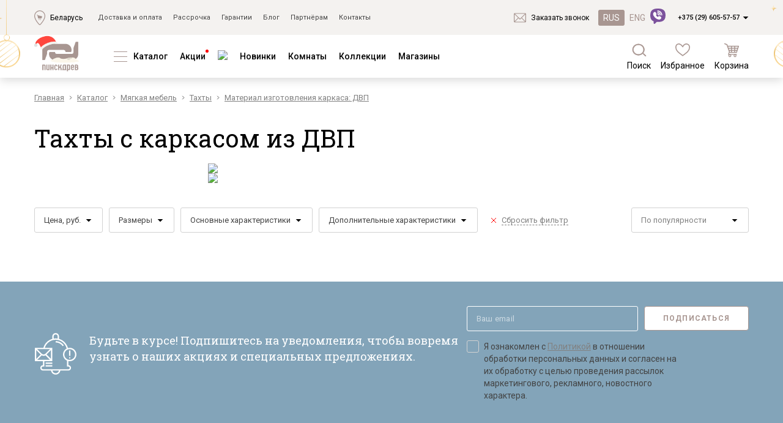

--- FILE ---
content_type: text/html; charset=utf-8
request_url: https://pinskdrev.by/catalog/myagkaya-mebel/tahtyi/f/material_karkasa--dvp/
body_size: 279498
content:
    <!DOCTYPE html>
    <html lang='ru'>

    <head>
        <meta charset="utf-8">
        <title>Тахты с каркасом из ДВП в каталоге производителя Пинскдрев - Республика Беларусь</title>
                    <meta name="viewport" content="width=device-width, initial-scale=1, shrink-to-fit=no">
        
                                        <!-- <link href="https://fonts.googleapis.com/css?family=Yanone+Kaffeesatz:300,400,700&amp;subset=cyrillic" rel="stylesheet">
        <link href="https://fonts.googleapis.com/css?family=Roboto+Condensed:300,300i,400,400i,700,700i&amp;subset=cyrillic" rel="stylesheet"> -->
        <meta name="csrf-param" content="_csrf">
<meta name="csrf-token" content="AktQb6-XZduOGrvk7C2aINVuU8P_QWAtKc1Yd7JGRItkG2IVl_gJgcFUyKi4TuxSkzwm9495CUVspRVB1gUg6Q==">
        <link rel="shortcut icon" href="/web/favicon.svg" type="image/svg+xml">
        <meta property="category" content="28">
<meta name="robots" content="noindex,nofollow">
<meta name="description" content="Тахты с каркасом из ДВП. Каталог Пинскдрев в Беларуси">
<link href="https://pinskdrev.by/catalog/myagkaya-mebel/tahtyi/f/material_karkasa--dvp/" rel="canonical">
<link href="/web/catalog/css/360.css?v=1496308111" rel="stylesheet">
<link href="/web/redesign/css/common.css?v=1765207373" rel="stylesheet">
<link href="/web/redesign/css/fa.css?v=1758017044" rel="stylesheet">
<script src="/assets/b1ed1b5c/jquery.min.js?v=1751881071"></script>
<script src="/minify/71c3347acbd9778f86f3406e7811650f2875d121.js?v=1757580611"></script>        <script type="text/javascript">
  (function() {
    var img = new Image();
    img.onload = function() {
      if(!!(img.height > 0 && img.width > 0)) {
        document.cookie = 'enable_webp=true; expires=Sat, 11 Apr 2100 13:09:35 GMT; path=/';
      } else {
        document.cookie = 'enable_webp=false; expires=Sat, 11 Apr 2100 13:09:35 GMT; path=/';
      }
    };
    img.src = '/webp/test.webp';
  })();
</script>

        <script type="text/javascript">document.addEventListener('DOMContentLoaded', function() { var digiScript = document.createElement('script'); digiScript.src = '//cdn.diginetica.net/1912/client.js?ts=' + Date.now(); digiScript.defer = true; digiScript.async = true; document.head.appendChild(digiScript); }, false);</script>

<script>
		!function (w, d, t) {
		  w.TiktokAnalyticsObject=t;var ttq=w[t]=w[t]||[];ttq.methods=["page","track","identify","instances","debug","on","off","once","ready","alias","group","enableCookie","disableCookie"],ttq.setAndDefer=function(t,e){t[e]=function(){t.push([e].concat(Array.prototype.slice.call(arguments,0)))}};for(var i=0;i<ttq.methods.length;i++)ttq.setAndDefer(ttq,ttq.methods[i]);ttq.instance=function(t){for(var e=ttq._i[t]||[],n=0;n<ttq.methods.length;n++
)ttq.setAndDefer(e,ttq.methods[n]);return e},ttq.load=function(e,n){var i="https://analytics.tiktok.com/i18n/pixel/events.js";ttq._i=ttq._i||{},ttq._i[e]=[],ttq._i[e]._u=i,ttq._t=ttq._t||{},ttq._t[e]=+new Date,ttq._o=ttq._o||{},ttq._o[e]=n||{};n=document.createElement("script");n.type="text/javascript",n.async=!0,n.src=i+"?sdkid="+e+"&lib="+t;e=document.getElementsByTagName("script")[0];e.parentNode.insertBefore(n,e)};
		
		  ttq.load('CP858KBC77UFAJSU183G');
		  ttq.page();
		}(window, document, 'ttq');
	</script>
            <style>

        .header:before {
        width:100%;
        height:100%;
        max-height: 138px;
        position:absolute;
        top:0;
        left:0;
        content:'';
        display:block;
        background:url(/web/redesign/img/main-bg-ny.png) no-repeat top center;
        }
        .header__top-container.container {
        z-index: 2;
        }

        .header:before {
        z-index:1;
        }

        .header__logotip {
        width: 80px;
        }
            </style>


    </head>
        <body class="page-index pinskdrevby current-lang-ru">
        <script>
        var phoneMask = "+375(99)-999-99-99";
        window.messages = window.messages || [];
        window.messages['attachFile'] = 'Прикрепить файл';
        window.messages['fileIsNotSelected'] = 'Файл не выбран';
        window.messages['browse'] = 'Обзор...';
        window.messages['filesWereSelected'] = 'Выбрано файлов';
        window.messages['select'] = 'Выберите...';
        window.messages['noMatchesFound'] = 'Совпадений не найдено';
        window.messages['search'] = 'Поиск...';
        window.messages['showMore'] = 'Показать еще';
        window.messages['Перейти в корзину'] = 'Перейти в корзину';
        var siteUrlLangPrefix = '/';
                window.addedToCartOfferIds = [];
    </script>
                <!-- Google Tag Manager -->
        <noscript>
            <iframe src="//www.googletagmanager.com/ns.html?id=GTM-N76WQZ"
                    height="0" width="0" style="display:none;visibility:hidden"></iframe>
        </noscript>
        <!-- End Google Tag Manager -->
        <div id="othercity-id" class="modal_block">
	    <p style="
    text-align: center;
    padding: 6px;
">От выбранного интернет-магазина зависят цены, акционные предложения, наличие товара и способы доставки</p>
		<form class="city-change reg_select" name="city-change" action="/catalog/myagkaya-mebel/tahtyi/f/material_karkasa--dvp/" method="post">
<input type="hidden" name="_csrf" value="AktQb6-XZduOGrvk7C2aINVuU8P_QWAtKc1Yd7JGRItkG2IVl_gJgcFUyKi4TuxSkzwm9495CUVspRVB1gUg6Q==">            <input type="hidden" name="urlType" value="external">            <input type="hidden" name="urlParams" value="[&quot;\/site\/index&quot;]">			<div class="row">
              <div class="col">
                  <input type="text" name="name" placeholder="Введите название города" required class="city-name form-control">
              </div>
			                <div class="region-cities " >
                  
              </div>
              
            </div>
        </form>	
</div>
<div id="city-id" class="modal_block">
  <form class="reg_detect" method="post" action="/catalog/myagkaya-mebel/tahtyi/f/material_karkasa--dvp/">
		<div class="pp-region__text">Мы определили ваш город как</div>
		<p><a href="#">Беларусь</a></p>
		<div class="row" style="margin-top: 20px;">
			<div class="col-md-6 col-xs-12" style="margin-bottom: 10px;">
                <a href="#" class="pp-region__success-button" style="display: block;text-decoration: none;margin-right: 0px;" onclick="$.fancybox.close();return false;">Да</a>
            </div>
			<div class="col-md-6 col-xs-12">
                <a href="#othercity-id" data-toggle="modal" style="display: block;text-decoration: none;" class="pp-region__change-button">Выберите город</a>
            </div>
		</div>
	</form>
</div>
<div id="call-id" class="M M-contact-form M-call-request" data-toggle-modal-btn>
    <div class="M__cover"></div>
    <div class="M__wrapper">
        <div class="M__main-wrapper M-contact-form__main-wrapper" data-modal-wrapper>
            <div class="M-contact-form__close-btn" data-toggle-modal-btn></div>

            <form id="call-form" class="M-contact-form__form callback" action="/site/recall/" method="post" role="form" style="width: 300px">
<input type="hidden" name="_csrf" value="AktQb6-XZduOGrvk7C2aINVuU8P_QWAtKc1Yd7JGRItkG2IVl_gJgcFUyKi4TuxSkzwm9495CUVspRVB1gUg6Q==">
                <div class="M-contact-form__title">Заказать звонок</div>
                <p class="M-contact-form__subtitle">
                    Менеджер интернет магазина<br>поможет вам с выбором                </p>
                <div class="form-group">
                    <div class="form--errors"></div>
                </div>
                <div class="input-panel__wrapper">
                    <input type="text" id="recallform-name" class="form-control input-panel__item" name="RecallForm[name]" data-label="Не заполнено поле" required placeholder="Имя*">                    <div class="input-panel__warning-ico-wrapper" data-tippy-content="Недопустимый формат, проверьте корректиность введенной информации">
                        <svg class="input-panel__warning-ico-wrapper-unfilled" xmlns="http://www.w3.org/2000/svg" width="20" height="20" viewBox="0 0 20 20" fill="none"><path d="M10 15.7617C10.5393 15.7617 10.9766 15.3245 10.9766 14.7852C10.9766 14.2458 10.5393 13.8086 10 13.8086C9.46066 13.8086 9.02344 14.2458 9.02344 14.7852C9.02344 15.3245 9.46066 15.7617 10 15.7617Z" fill="hsl(0, 100%, 50%)" stroke="white" stroke-width="0.4"></path><path d="M10 0C4.47328 0 0 4.47254 0 10C0 15.5267 4.47254 20 10 20C15.5267 20 20 15.5275 20 10C20 4.47328 15.5275 0 10 0ZM10 18.4375C5.33684 18.4375 1.5625 14.6638 1.5625 10C1.5625 5.33684 5.33621 1.5625 10 1.5625C14.6632 1.5625 18.4375 5.33621 18.4375 10C18.4375 14.6632 14.6638 18.4375 10 18.4375Z" fill="hsl(0, 100%, 50%)" stroke="white" stroke-width="0.4"></path><path d="M10 5.01953C8.27688 5.01953 6.875 6.42141 6.875 8.14453C6.875 8.57602 7.22477 8.92578 7.65625 8.92578C8.08773 8.92578 8.4375 8.57602 8.4375 8.14453C8.4375 7.28297 9.13844 6.58203 10 6.58203C10.8616 6.58203 11.5625 7.28297 11.5625 8.14453C11.5625 9.00609 10.8616 9.70703 10 9.70703C9.56852 9.70703 9.21875 10.0568 9.21875 10.4883V12.4414C9.21875 12.8729 9.56852 13.2227 10 13.2227C10.4315 13.2227 10.7812 12.8729 10.7812 12.4414V11.1707C12.1276 10.8229 13.125 9.59801 13.125 8.14453C13.125 6.42141 11.7231 5.01953 10 5.01953Z" fill="hsl(0, 100%, 50%)" stroke="white" stroke-width="0.4"></path></svg>
                        <svg class="input-panel__warning-ico-wrapper-filled" xmlns="http://www.w3.org/2000/svg" width="20" height="20" viewBox="0 0 20 20" fill="none"><path d="M10 0C4.47328 0 0 4.47254 0 10C0 15.5267 4.47254 20 10 20C15.5267 20 20 15.5275 20 10C20 4.47328 15.5275 0 10 0Z" fill="hsl(0, 100%, 50%)" stroke="white" stroke-width="0.4"></path><path d="M10 15.7617C10.5393 15.7617 10.9766 15.3245 10.9766 14.7852C10.9766 14.2458 10.5393 13.8086 10 13.8086C9.46066 13.8086 9.02344 14.2458 9.02344 14.7852C9.02344 15.3245 9.46066 15.7617 10 15.7617Z" fill="white"></path><path d="M10 5.01953C8.27688 5.01953 6.875 6.42141 6.875 8.14453C6.875 8.57602 7.22477 8.92578 7.65625 8.92578C8.08773 8.92578 8.4375 8.57602 8.4375 8.14453C8.4375 7.28297 9.13844 6.58203 10 6.58203C10.8616 6.58203 11.5625 7.28297 11.5625 8.14453C11.5625 9.00609 10.8616 9.70703 10 9.70703C9.56852 9.70703 9.21875 10.0568 9.21875 10.4883V12.4414C9.21875 12.8729 9.56852 13.2227 10 13.2227C10.4315 13.2227 10.7812 12.8729 10.7812 12.4414V11.1707C12.1276 10.8229 13.125 9.59801 13.125 8.14453C13.125 6.42141 11.7231 5.01953 10 5.01953Z" fill="white"></path></svg>
                    </div>
                </div>

                <div class="input-panel__wrapper">
                    <input type="text" id="recallform-phone" class="input-panel__item tel-mask-on" name="RecallForm[phone]" data-label="Не заполнено поле" required placeholder="_ (_ _ _) _ _ _ - _ _ - _ _ *">                    <div class="input-panel__warning-ico-wrapper" data-tippy-content="Недопустимый формат, проверьте корректиность введенной информации">
                        <svg class="input-panel__warning-ico-wrapper-unfilled" xmlns="http://www.w3.org/2000/svg" width="20" height="20" viewBox="0 0 20 20" fill="none"><path d="M10 15.7617C10.5393 15.7617 10.9766 15.3245 10.9766 14.7852C10.9766 14.2458 10.5393 13.8086 10 13.8086C9.46066 13.8086 9.02344 14.2458 9.02344 14.7852C9.02344 15.3245 9.46066 15.7617 10 15.7617Z" fill="hsl(0, 100%, 50%)" stroke="white" stroke-width="0.4"></path><path d="M10 0C4.47328 0 0 4.47254 0 10C0 15.5267 4.47254 20 10 20C15.5267 20 20 15.5275 20 10C20 4.47328 15.5275 0 10 0ZM10 18.4375C5.33684 18.4375 1.5625 14.6638 1.5625 10C1.5625 5.33684 5.33621 1.5625 10 1.5625C14.6632 1.5625 18.4375 5.33621 18.4375 10C18.4375 14.6632 14.6638 18.4375 10 18.4375Z" fill="hsl(0, 100%, 50%)" stroke="white" stroke-width="0.4"></path><path d="M10 5.01953C8.27688 5.01953 6.875 6.42141 6.875 8.14453C6.875 8.57602 7.22477 8.92578 7.65625 8.92578C8.08773 8.92578 8.4375 8.57602 8.4375 8.14453C8.4375 7.28297 9.13844 6.58203 10 6.58203C10.8616 6.58203 11.5625 7.28297 11.5625 8.14453C11.5625 9.00609 10.8616 9.70703 10 9.70703C9.56852 9.70703 9.21875 10.0568 9.21875 10.4883V12.4414C9.21875 12.8729 9.56852 13.2227 10 13.2227C10.4315 13.2227 10.7812 12.8729 10.7812 12.4414V11.1707C12.1276 10.8229 13.125 9.59801 13.125 8.14453C13.125 6.42141 11.7231 5.01953 10 5.01953Z" fill="hsl(0, 100%, 50%)" stroke="white" stroke-width="0.4"></path></svg>
                        <svg class="input-panel__warning-ico-wrapper-filled" xmlns="http://www.w3.org/2000/svg" width="20" height="20" viewBox="0 0 20 20" fill="none"><path d="M10 0C4.47328 0 0 4.47254 0 10C0 15.5267 4.47254 20 10 20C15.5267 20 20 15.5275 20 10C20 4.47328 15.5275 0 10 0Z" fill="hsl(0, 100%, 50%)" stroke="white" stroke-width="0.4"></path><path d="M10 15.7617C10.5393 15.7617 10.9766 15.3245 10.9766 14.7852C10.9766 14.2458 10.5393 13.8086 10 13.8086C9.46066 13.8086 9.02344 14.2458 9.02344 14.7852C9.02344 15.3245 9.46066 15.7617 10 15.7617Z" fill="white"></path><path d="M10 5.01953C8.27688 5.01953 6.875 6.42141 6.875 8.14453C6.875 8.57602 7.22477 8.92578 7.65625 8.92578C8.08773 8.92578 8.4375 8.57602 8.4375 8.14453C8.4375 7.28297 9.13844 6.58203 10 6.58203C10.8616 6.58203 11.5625 7.28297 11.5625 8.14453C11.5625 9.00609 10.8616 9.70703 10 9.70703C9.56852 9.70703 9.21875 10.0568 9.21875 10.4883V12.4414C9.21875 12.8729 9.56852 13.2227 10 13.2227C10.4315 13.2227 10.7812 12.8729 10.7812 12.4414V11.1707C12.1276 10.8229 13.125 9.59801 13.125 8.14453C13.125 6.42141 11.7231 5.01953 10 5.01953Z" fill="white"></path></svg>
                    </div>
                </div>

                <div class="textarea-panel__wrapper">
                    <textarea id="recallform-comment" class="form-control textarea-panel__item" name="RecallForm[comment]" rows="4" cols="30" data-label="Не заполнено поле" placeholder="Комментарий"></textarea>                </div>

            <div class="s-order-form__privacy-agreement M-contact-form__policy-privacy" style="margin: 20px 0 0 0;">
                <input class="s-order-form__privacy-agreement-checkbox" type="checkbox" id="data-agree-top" name="agree" required  value="1">
                <p class="s-order-form__privacy-agreement-text" for="data-agree-top" style="    margin-bottom: 15px;">
                    Я ознакомлен с <a href="/soglashenie-ob-obrabotke-dannyih/" target="_blank">Политикой</a> в отношении обработки персональных данных и согласен на их обработку.
                </p>
            </div>


                <button type="submit" class="M-contact-form__button button-default">
                    заказать звонок                </button>



                <!--p class="M-contact-form__policy-privacy">
                    Нажимая на кнопку, Вы даете согласие
                    на обработку своих <a href="/soglashenie-ob-obrabotke-dannyih/">персональных данных</a>
                </p-->
            </form>        </div>
    </div>
</div>



<div id="call-thank" class="modal_block">
  <div class="text--center">
	<div class="h2-title">Заказать звонок</div>
	<p class="title-2">Заявка отправлена</p>
  </div>
</div>

<div id="order-id" class="modal_block">
	<div class="modal-body">
	</div>
</div>
<div id="city-shop-list" class="modal_block">
	<div class="text--default margtop30 margbot30">По вашему городу отсутствует региональный сайт. Хотите посмотреть магазины в вашем регионе?</div>
	<div class="row">
	  <div class="col col-xs-12 col-md-6  text--center"><a href="#" class="btn btn--danger text--uppercase btn-city-shop-list-link">Да</a></div>
	  <div class="col col-xs-12 col-md-6  text--center"><a href="#" class="btn btn--default text--uppercase btn-city-noregion-mainpage-link">Нет</a></div>
	</div>
</div>
    <header class="header">
                

        <div class="header__top">
            <div class="container header__top-container">
                <div class="header__top-flexRow">
                    <div class="link-ico link-ico-tippy">
                        <svg class="link-ico__icon" width="18" height="24">
                            <use xlink:href="/web/redesign/img/sprites.svg#svg-shop-location"></use>
                        </svg>

                        <a class="link-ico__link" href="/shops/">Беларусь</a>
                    </div>

                                        <script>
                        /*document.addEventListener('DOMContentLoaded', function () {
                            tippy('.header__top-flexRow .link-ico-tippy', {
                                interactive: true,
                                content: `
                           <p class="pp-region__text">Ваш регион: <b>Беларусь?</b></p>
                           <div class="pp-region__buttons-wrapper">
                             <button class="pp-region__success-button">Да</button>
                             <button class="pp-region__change-button" data-toggle="modal" href="#">Выбрать другой</button>
                           </div>
                         `,
                                allowHTML: true,
                                theme: 'pinskdrev-region',
                                maxWidth: 255,
                                placement: 'top',
                                offset: [0, 10]
                            });
                        });*/
                    </script>
                    
                    <nav class="header__top-nav"><a class="header__top-link" href="/payment/">Доставка и оплата</a><a class="header__top-link" href="/installment/">Рассрочка</a><a class="header__top-link" href="/warranty/">Гарантии</a><a class="header__top-link" href="/blog/">Блог</a><a class="header__top-link" href="/partn-ram/">Партнёрам</a><a class="header__top-link" href="/contacts/">Контакты</a>    </nav>                   

                </div>
                <div class="header__top-flexRow">
                    <div class="link-ico">
                        <svg class="link-ico__icon" width="20" height="20">
                            <use xlink:href="/web/redesign/img/sprites.svg#svg-message"></use>
                        </svg>
                        <a href="#call-id" data-toggle-modal-btn data-switching-modal="M-call-request"
                           class="link-ico__link">Заказать звонок</a>
                    </div>

                                            <div class="change-lang-wrapper header__change-lang-wrapper">
                            <a class="change-lang__button is-active">RUS</a>
<a class="change-lang__button" href="/en/catalog/myagkaya-mebel/tahtyi/f/material_karkasa--dvp/">ENG</a>                        </div>
                    
                    
                    
    <div class="header__top-drop-down-phone">
        <a href="tel:+375296055757"  class="tel">+375 (29) 605-57-57</a>        <svg class="header__top-drop-down-phone-arrow" width="10" height="6">
            <use xlink:href="/web/redesign/img/sprites.svg#svg-arrow-triangle"></use>
        </svg>
    </div>

    
    <script>
        document.addEventListener('DOMContentLoaded', function () {
            tippy('.header__top-drop-down-phone, .header-mbl__content-drop-down-phone', {
                interactive: true,
                content: `<div class="flexCol">
<a href="tel:+375298055757"  class="tel">+375 (29) 805-57-57</a></div>`,
                allowHTML: true,
                theme: 'pinskdrev-telephone',
                maxWidth: 255,
                placement: 'top',
                offset: [0, 10]
            });
        });
    </script>





                </div>
            </div>
        </div>
        <div class="header__content">
            <div class="container header__content-container">
                <button id="toggle-menu" class="header__content-menu-btn--m">
                    <svg
                            xmlns="http://www.w3.org/2000/svg"
                            width="16"
                            height="16"
                            viewBox="0 0 16 16"
                            fill="none"
                    >
                        <rect x="1" y="1" width="14" height="2" fill="#1D2444"/>
                        <rect x="1" y="7" width="14" height="2" fill="#1D2444"/>
                        <rect x="1" y="13" width="11" height="2" fill="#1D2444"/>
                    </svg>
                </button>

                                    <a href="/"
                       class="header__content-logo ru">
                        <img class="header__logotip" src="/web/redesign/img/desk-logo.png" alt="pinskdrev"/>
                    </a>
                
                
    <ul class="header__content-nav">

                    <li class="header__dd-catalog-wrapper			header__content-nav-item active ">

                                    <svg class="header__content-nav-item-ico" xmlns="http://www.w3.org/2000/svg" width="22" height="17" viewBox="0 0 22 17" fill="none">
                        <line y1="0.5" x2="22" y2="0.5" stroke="#A89691"/>
                        <line y1="8.5" x2="22" y2="8.5" stroke="#A89691"/>
                        <line y1="16.5" x2="22" y2="16.5" stroke="#A89691"/>
                    </svg>
                
                <a href="/catalog/">Каталог</a>



        <div class="dd-catalog dd-catalog-menu">
            <svg class="dd-catalog__triangle" xmlns="http://www.w3.org/2000/svg" width="18" height="8" viewBox="0 0 18 8" fill="none">
                <path d="M9 0L17.6603 7.5H0.339746L9 0Z" fill="white"/>
            </svg>
            <div class="dd-catalog__content">

                                    <div class="dd-catalog__block">
                        <ul>
                            <li class="parent active">
                                <a class="dd-catalog__category" href="/catalog/myagkaya-mebel/">Мягкая мебель</a>
                                    <ul>
                    <li class="">
                <a class="dd-catalog__subcategory" href="/catalog/myagkaya-mebel/naboryi-myagkoy-mebeli/">Наборы мягкой мебели</a>            </li>
                        <li class="">
                <a class="dd-catalog__subcategory" href="/catalog/modular/sofa/">Модульные диваны</a>            </li>
                        <li class="">
                <a class="dd-catalog__subcategory" href="/catalog/myagkaya-mebel/divanyi-premium/"><font color="#C91E23">Диваны «Премиум»</font></a>            </li>
                        <li class="active">
                <a class="dd-catalog__subcategory" href="/catalog/myagkaya-mebel/divanyi/">Диваны</a>            </li>
                        <li class="">
                <a class="dd-catalog__subcategory" href="/catalog/myagkaya-mebel/divanyi/f/material--naturalnaya_kozha/">Кожаные диваны</a>            </li>
                        <li class="">
                <a class="dd-catalog__subcategory" href="/catalog/myagkaya-mebel/divanyi-uglovyie/">Угловые диваны</a>            </li>
                        <li class="active">
                <a class="dd-catalog__subcategory" href="/catalog/myagkaya-mebel/divanyi-pryamyie/">Прямые диваны</a>            </li>
                        <li class="">
                <a class="dd-catalog__subcategory" href="/catalog/myagkaya-mebel/kresla/">Кресла</a>            </li>
                        <li class="">
                <a class="dd-catalog__subcategory" href="/catalog/myagkaya-mebel/tahtyi/">Тахты</a>            </li>
                        <li class="">
                <a class="dd-catalog__subcategory" href="/catalog/myagkaya-mebel/kushetki-mini-divanyi/">Кушетки/Мини диваны</a>            </li>
                        <li class="">
                <a class="dd-catalog__subcategory" href="/catalog/myagkaya-mebel/banketki/">Банкетки</a>            </li>
                        <li class="">
                <a class="dd-catalog__subcategory" href="/catalog/korpusnaya-mebel/krovati/f/tipkarkasa--smyagkoyobivkoy/">Мягкие кровати</a>            </li>
                </ul>
    
                            </li>
                        </ul>
                    </div>

                                    <div class="dd-catalog__block">
                        <ul>
                            <li class="parent ">
                                <a class="dd-catalog__category" href="/catalog/korpusnaya-mebel/">Корпусная мебель</a>
                                    <ul>
                    <li class="">
                <a class="dd-catalog__subcategory" href="/catalog/korpusnaya-mebel/mebel-dlya-gostinoy/">Наборы для гостиной</a>            </li>
                        <li class="">
                <a class="dd-catalog__subcategory" href="/catalog/korpusnaya-mebel/mebel-dlya-spalni/">Наборы для спальни</a>            </li>
                        <li class="">
                <a class="dd-catalog__subcategory" href="/catalog/korpusnaya-mebel/mebel-dlya-detskoy/">Наборы для детской</a>            </li>
                        <li class="">
                <a class="dd-catalog__subcategory" href="/catalog/korpusnaya-mebel/prihojie/">Наборы для прихожей</a>            </li>
                        <li class="">
                <a class="dd-catalog__subcategory" href="/catalog/korpusnaya-mebel/mebel-dlya-kabineta/">Наборы для кабинета</a>            </li>
                        <li class="">
                <a class="dd-catalog__subcategory" href="/catalog/korpusnaya-mebel/naboryi-dlya-stolovoy/">Наборы для столовой</a>            </li>
                        <li class="">
                <a class="dd-catalog__subcategory" href="/catalog/korpusnaya-mebel/obedennyie-gruppyi/">Обеденные группы</a>            </li>
                        <li class="">
                <a class="dd-catalog__subcategory" href="/catalog/korpusnaya-mebel/krovati/">Кровати и основания</a>            </li>
                        <li class="">
                <a class="dd-catalog__subcategory" href="/catalog/korpusnaya-mebel/shkafyi/">Шкафы и стеллажи</a>            </li>
                        <li class="">
                <a class="dd-catalog__subcategory" href="/catalog/korpusnaya-mebel/tumbyi/">Тумбы и комоды</a>            </li>
                        <li class="">
                <a class="dd-catalog__subcategory" href="/catalog/korpusnaya-mebel/stolyi/">Столы</a>            </li>
                        <li class="">
                <a class="dd-catalog__subcategory" href="/catalog/korpusnaya-mebel/stulya/">Стулья</a>            </li>
                        <li class="">
                <a class="dd-catalog__subcategory" href="/catalog/korpusnaya-mebel/dekorativnyie-elementyi/">Зеркала, полки, вешалки, подставки</a>            </li>
                </ul>
    
                            </li>
                        </ul>
                    </div>

                                    <div class="dd-catalog__block">
                        <ul>
                            <li class="parent ">
                                <a class="dd-catalog__category" href="/catalog/matrasyi/">Матрасы и товары для сна</a>
                                    <ul>
                    <li class="">
                <a class="dd-catalog__subcategory" href="/catalog/matrasyi/f/type--matras/">Матрасы</a>            </li>
                        <li class="">
                <a class="dd-catalog__subcategory" href="/catalog/matrasyi/f/funktsii--sale/">Распродажа матрасов</a>            </li>
                        <li class="">
                <a class="dd-catalog__subcategory" href="/catalog/matrasyi/f/type--divan-matrac/">Матрасы для диванов</a>            </li>
                        <li class="">
                <a class="dd-catalog__subcategory" href="/catalog/matrasyi/f/type--namatrasnik/">Наматрасники</a>            </li>
                        <li class="">
                <a class="dd-catalog__subcategory" href="/catalog/matrasyi/f/type--podushka/">Подушки</a>            </li>
                        <li class="">
                <a class="dd-catalog__subcategory" href="/catalog/matrasyi/f/type--pled/">Плед</a>            </li>
                        <li class="">
                <a class="dd-catalog__subcategory" href="/catalog/matrasyi/f/type--postelnoe-bele/">Постельное бельё</a>            </li>
                </ul>
    
                            </li>
                        </ul>
                    </div>

                                    <div class="dd-catalog__block">
                        <ul>
                            <li class="parent ">
                                <a class="dd-catalog__category" href="/catalog/kuhni/">Кухни и фасады</a>
                                    <ul>
                    <li class="">
                <a class="dd-catalog__subcategory" href="/catalog/kuhni/kuhni-pod-zakaz/">Кухни под заказ</a>            </li>
                        <li class="">
                <a class="dd-catalog__subcategory" href="/catalog/kuhni/kuhni-iz-gotovyih-moduley/">Кухни из готовых модулей</a>            </li>
                        <li class="">
                <a class="dd-catalog__subcategory" href="/catalog/kuhni/rasprodaja-ostatkov-stoleshnits/">Распродажа остатков столешниц</a>            </li>
                        <li class="">
                <a class="dd-catalog__subcategory" href="/catalog/kuhni/rasprodaja-vyistavochnyih-obraztsov/">Распродажа уценённых выставочных образцов</a>            </li>
                        <li class="">
                <a class="dd-catalog__subcategory" href="/catalog/kuhni/komplektuyuschie-dlya-kuhon/">Наполнение кухонь</a>            </li>
                        <li class="">
                <a class="dd-catalog__subcategory" href="/catalog/kuhni/fasadyi-iz-massiva/">Фасады из массива</a>            </li>
                        <li class="">
                <a class="dd-catalog__subcategory" href="/catalog/kuhni/fasadyi-iz-mdf/">Фасады из МДФ</a>            </li>
                </ul>
    
                            </li>
                        </ul>
                    </div>

                                    <div class="dd-catalog__block">
                        <ul>
                            <li class="parent ">
                                <a class="dd-catalog__category" href="/spichki--derevoobrabotka/">Деревообработка</a>
                                    <ul>
                    <li class="">
                <a class="dd-catalog__subcategory" href="/spichki--derevoobrabotka/fanera/">Фанера</a>            </li>
                        <li class="">
                <a class="dd-catalog__subcategory" href="/spichki--derevoobrabotka/mebelnyj-shhit/">Мебельный щит</a>            </li>
                        <li class="">
                <a class="dd-catalog__subcategory" href="/spichki--derevoobrabotka/pilomaterialyi-lesomaterialyi/">Пиломатериалы</a>            </li>
                        <li class="">
                <a class="dd-catalog__subcategory" href="/spichki--derevoobrabotka/gnutokleenyie-detali/">Гнутоклееные детали</a>            </li>
                        <li class="">
                <a class="dd-catalog__subcategory" href="/spichki--derevoobrabotka/briketyi-toplivnyie/">Топливные брикеты</a>            </li>
                        <li class="">
                <a class="dd-catalog__subcategory" href="/spichki--derevoobrabotka/schepa-drevesnaya/">Щепа древесная</a>            </li>
                </ul>
    
                            </li>
                        </ul>
                    </div>

                                    <div class="dd-catalog__block">
                        <ul>
                            <li class="parent ">
                                <a class="dd-catalog__category" href="/prochaya-produktsiya/">Прочая продукция</a>
                                
                            </li>
                        </ul>
                    </div>

                                    <div class="dd-catalog__block">
                        <ul>
                            <li class="parent ">
                                <a class="dd-catalog__category" href="/stock/"><font color="#C91E23">Дисконт</font></a>
                                
                            </li>
                        </ul>
                    </div>

                                    <div class="dd-catalog__block">
                        <ul>
                            <li class="parent ">
                                <a class="dd-catalog__category" href="/catalog/tolko-onlayn/"><p style="text-align: center;"><font color='#C91E23'><b>ЛУЧШАЯ ЦЕНА</br>ИНТЕРНЕТ-ПРОДАЖА</b></font></p></a>
                                
                            </li>
                        </ul>
                    </div>

                                    <div class="dd-catalog__block">
                        <ul>
                            <li class="parent ">
                                <a class="dd-catalog__category" href="/novinki/"><font color='#C91E23'>Новинки</font></a>
                                
                            </li>
                        </ul>
                    </div>

                
                <div style="clear: both;"></div>
            </div>
        </div>

        <!--div class="dropmenu-wrapper__full horizontal">
			<div class="dropmenu-wrapper">
				<div>
										<ul class="dropmenu cat-drop">
						<li class="active">
							<a href="/catalog/myagkaya-mebel/">Мягкая мебель</a>							    <ul>
                    <li class="">
                <a class="dd-catalog__subcategory" href="/catalog/myagkaya-mebel/naboryi-myagkoy-mebeli/">Наборы мягкой мебели</a>            </li>
                        <li class="">
                <a class="dd-catalog__subcategory" href="/catalog/modular/sofa/">Модульные диваны</a>            </li>
                        <li class="">
                <a class="dd-catalog__subcategory" href="/catalog/myagkaya-mebel/divanyi-premium/"><font color="#C91E23">Диваны «Премиум»</font></a>            </li>
                        <li class="active">
                <a class="dd-catalog__subcategory" href="/catalog/myagkaya-mebel/divanyi/">Диваны</a>            </li>
                        <li class="">
                <a class="dd-catalog__subcategory" href="/catalog/myagkaya-mebel/divanyi/f/material--naturalnaya_kozha/">Кожаные диваны</a>            </li>
                        <li class="">
                <a class="dd-catalog__subcategory" href="/catalog/myagkaya-mebel/divanyi-uglovyie/">Угловые диваны</a>            </li>
                        <li class="active">
                <a class="dd-catalog__subcategory" href="/catalog/myagkaya-mebel/divanyi-pryamyie/">Прямые диваны</a>            </li>
                        <li class="">
                <a class="dd-catalog__subcategory" href="/catalog/myagkaya-mebel/kresla/">Кресла</a>            </li>
                        <li class="">
                <a class="dd-catalog__subcategory" href="/catalog/myagkaya-mebel/tahtyi/">Тахты</a>            </li>
                        <li class="">
                <a class="dd-catalog__subcategory" href="/catalog/myagkaya-mebel/kushetki-mini-divanyi/">Кушетки/Мини диваны</a>            </li>
                        <li class="">
                <a class="dd-catalog__subcategory" href="/catalog/myagkaya-mebel/banketki/">Банкетки</a>            </li>
                        <li class="">
                <a class="dd-catalog__subcategory" href="/catalog/korpusnaya-mebel/krovati/f/tipkarkasa--smyagkoyobivkoy/">Мягкие кровати</a>            </li>
                </ul>
    						</li>
					</ul>
					                </div>
				<div>					<ul class="dropmenu cat-drop">
						<li class="">
							<a href="/catalog/korpusnaya-mebel/">Корпусная мебель</a>							    <ul>
                    <li class="">
                <a class="dd-catalog__subcategory" href="/catalog/korpusnaya-mebel/mebel-dlya-gostinoy/">Наборы для гостиной</a>            </li>
                        <li class="">
                <a class="dd-catalog__subcategory" href="/catalog/korpusnaya-mebel/mebel-dlya-spalni/">Наборы для спальни</a>            </li>
                        <li class="">
                <a class="dd-catalog__subcategory" href="/catalog/korpusnaya-mebel/mebel-dlya-detskoy/">Наборы для детской</a>            </li>
                        <li class="">
                <a class="dd-catalog__subcategory" href="/catalog/korpusnaya-mebel/prihojie/">Наборы для прихожей</a>            </li>
                        <li class="">
                <a class="dd-catalog__subcategory" href="/catalog/korpusnaya-mebel/mebel-dlya-kabineta/">Наборы для кабинета</a>            </li>
                        <li class="">
                <a class="dd-catalog__subcategory" href="/catalog/korpusnaya-mebel/naboryi-dlya-stolovoy/">Наборы для столовой</a>            </li>
                        <li class="">
                <a class="dd-catalog__subcategory" href="/catalog/korpusnaya-mebel/obedennyie-gruppyi/">Обеденные группы</a>            </li>
                        <li class="">
                <a class="dd-catalog__subcategory" href="/catalog/korpusnaya-mebel/krovati/">Кровати и основания</a>            </li>
                        <li class="">
                <a class="dd-catalog__subcategory" href="/catalog/korpusnaya-mebel/shkafyi/">Шкафы и стеллажи</a>            </li>
                        <li class="">
                <a class="dd-catalog__subcategory" href="/catalog/korpusnaya-mebel/tumbyi/">Тумбы и комоды</a>            </li>
                        <li class="">
                <a class="dd-catalog__subcategory" href="/catalog/korpusnaya-mebel/stolyi/">Столы</a>            </li>
                        <li class="">
                <a class="dd-catalog__subcategory" href="/catalog/korpusnaya-mebel/stulya/">Стулья</a>            </li>
                        <li class="">
                <a class="dd-catalog__subcategory" href="/catalog/korpusnaya-mebel/dekorativnyie-elementyi/">Зеркала, полки, вешалки, подставки</a>            </li>
                </ul>
    						</li>
					</ul>
					                </div>
				<div>					<ul class="dropmenu cat-drop">
						<li class="">
							<a href="/catalog/matrasyi/">Матрасы и товары для сна</a>							    <ul>
                    <li class="">
                <a class="dd-catalog__subcategory" href="/catalog/matrasyi/f/type--matras/">Матрасы</a>            </li>
                        <li class="">
                <a class="dd-catalog__subcategory" href="/catalog/matrasyi/f/funktsii--sale/">Распродажа матрасов</a>            </li>
                        <li class="">
                <a class="dd-catalog__subcategory" href="/catalog/matrasyi/f/type--divan-matrac/">Матрасы для диванов</a>            </li>
                        <li class="">
                <a class="dd-catalog__subcategory" href="/catalog/matrasyi/f/type--namatrasnik/">Наматрасники</a>            </li>
                        <li class="">
                <a class="dd-catalog__subcategory" href="/catalog/matrasyi/f/type--podushka/">Подушки</a>            </li>
                        <li class="">
                <a class="dd-catalog__subcategory" href="/catalog/matrasyi/f/type--pled/">Плед</a>            </li>
                        <li class="">
                <a class="dd-catalog__subcategory" href="/catalog/matrasyi/f/type--postelnoe-bele/">Постельное бельё</a>            </li>
                </ul>
    						</li>
					</ul>
										<ul class="dropmenu cat-drop">
						<li class="">
							<a href="/catalog/kuhni/">Кухни и фасады</a>							    <ul>
                    <li class="">
                <a class="dd-catalog__subcategory" href="/catalog/kuhni/kuhni-pod-zakaz/">Кухни под заказ</a>            </li>
                        <li class="">
                <a class="dd-catalog__subcategory" href="/catalog/kuhni/kuhni-iz-gotovyih-moduley/">Кухни из готовых модулей</a>            </li>
                        <li class="">
                <a class="dd-catalog__subcategory" href="/catalog/kuhni/rasprodaja-ostatkov-stoleshnits/">Распродажа остатков столешниц</a>            </li>
                        <li class="">
                <a class="dd-catalog__subcategory" href="/catalog/kuhni/rasprodaja-vyistavochnyih-obraztsov/">Распродажа уценённых выставочных образцов</a>            </li>
                        <li class="">
                <a class="dd-catalog__subcategory" href="/catalog/kuhni/komplektuyuschie-dlya-kuhon/">Наполнение кухонь</a>            </li>
                        <li class="">
                <a class="dd-catalog__subcategory" href="/catalog/kuhni/fasadyi-iz-massiva/">Фасады из массива</a>            </li>
                        <li class="">
                <a class="dd-catalog__subcategory" href="/catalog/kuhni/fasadyi-iz-mdf/">Фасады из МДФ</a>            </li>
                </ul>
    						</li>
					</ul>
					                </div>
				<div>					<ul class="dropmenu cat-drop">
						<li class="">
							<a href="/spichki--derevoobrabotka/">Деревообработка</a>							    <ul>
                    <li class="">
                <a class="dd-catalog__subcategory" href="/spichki--derevoobrabotka/fanera/">Фанера</a>            </li>
                        <li class="">
                <a class="dd-catalog__subcategory" href="/spichki--derevoobrabotka/mebelnyj-shhit/">Мебельный щит</a>            </li>
                        <li class="">
                <a class="dd-catalog__subcategory" href="/spichki--derevoobrabotka/pilomaterialyi-lesomaterialyi/">Пиломатериалы</a>            </li>
                        <li class="">
                <a class="dd-catalog__subcategory" href="/spichki--derevoobrabotka/gnutokleenyie-detali/">Гнутоклееные детали</a>            </li>
                        <li class="">
                <a class="dd-catalog__subcategory" href="/spichki--derevoobrabotka/briketyi-toplivnyie/">Топливные брикеты</a>            </li>
                        <li class="">
                <a class="dd-catalog__subcategory" href="/spichki--derevoobrabotka/schepa-drevesnaya/">Щепа древесная</a>            </li>
                </ul>
    						</li>
					</ul>
										<ul class="dropmenu cat-drop">
						<li class="">
							<a href="/prochaya-produktsiya/">Прочая продукция</a>													</li>
					</ul>
										<ul class="dropmenu cat-drop">
						<li class="">
							<a href="/stock/"><font color="#C91E23">Дисконт</font></a>													</li>
					</ul>
										<ul class="dropmenu cat-drop">
						<li class="">
							<a href="/catalog/tolko-onlayn/"><p style="text-align: center;"><font color='#C91E23'><b>ЛУЧШАЯ ЦЕНА</br>ИНТЕРНЕТ-ПРОДАЖА</b></font></p></a>													</li>
					</ul>
										<ul class="dropmenu cat-drop">
						<li class="">
							<a href="/novinki/"><font color='#C91E23'>Новинки</font></a>													</li>
					</ul>
					                </div>
				<div>				</div>
			</div>
		</div-->
                    </li>
                        <li class="			header__content-nav-item header__content-nav-item-indicator">

                
                <a href="/stocks/">Акции</a>            </li>
                        <li class="			header__content-nav-item ">

                
                <a href="/catalog/tolko-onlayn/"><img src="https://a.pinskdrev.by/web/files/for_menu/new.jpg" style="width: 155px;"></a>            </li>
                        <li class="			header__content-nav-item ">

                
                <a href="/novinki/">Новинки</a>            </li>
                        <li class="header__drop-down-menu-wrapper			header__content-nav-item ">

                
                <a href="/roomtypes/">Комнаты</a>

        <div class="header__drop-down-menu">
            <svg class="header__drop-down-menu-triangle" xmlns="http://www.w3.org/2000/svg" width="18" height="8" viewBox="0 0 18 8" fill="none">
                <path d="M9 0L17.6603 7.5H0.339746L9 0Z" fill="white"/>
            </svg>
            <ul class="header__drop-down-menu-container">
                
                    <li class="">
                        <a href="/roomtypes/gostinaya/">Гостиная</a>                                            </li>

                    
                    <li class="">
                        <a href="/roomtypes/spalnya/">Спальня</a>                                            </li>

                    
                    <li class="">
                        <a href="/roomtypes/prihojaya/">Прихожая</a>                                            </li>

                    
                    <li class="">
                        <a href="/roomtypes/detskaya/">Детская</a>                                            </li>

                    
                    <li class="">
                        <a href="/roomtypes/kabinet/">Кабинет</a>                                            </li>

                    
                    <li class="">
                        <a href="/catalog/kuhni/">Кухня</a>                                            </li>

                                </ul>
        </div>


                    </li>
                        <li class="header__dd-catalog-wrapper			header__content-nav-item ">

                
                <a href="/collections/">Коллекции</a>
    <div class="dd-catalog dd-catalog-collections dropmenu-wrapper__full coll">
        <svg class="dd-catalog__triangle" xmlns="http://www.w3.org/2000/svg" width="18" height="8" viewBox="0 0 18 8" fill="none">
            <path d="M9 0L17.6603 7.5H0.339746L9 0Z" fill="white"></path>
        </svg>
        <div class="dd-catalog__content">

            
                <div class="dd-catalog__block">
                    <ul>
                        <li class="parent ">
                            <a class=" dd-catalog__category" href="#" data-img="">Коллекции из ЛДСП</a>                            
                                <ul>

                                                                                                                                                        <li class="">
                                            <a class=" dd-catalog__subcategory" href="/collections/aktsent/" data-img="/web/files/imagick_cache/w375h182t2/web/catalogfiles/catalog/collections/Akcent_Dub-madura_-persidskiy-zhemchug.jpg">Акцент</a>                                        </li>
                                                                                                                    <li class="">
                                            <a class=" dd-catalog__subcategory" href="/collections/ardo/" data-img="/web/files/imagick_cache/w375h182t2/web/catalogfiles/catalog/collections/Ardo_P3-598-0-01-P3-598-0-03-P3-598-0-02-P3-598-0-04-P3-598-0-05_dub_madura.jpg">Ардо</a>                                        </li>
                                                                                                                    <li class="">
                                            <a class=" dd-catalog__subcategory" href="/collections/blekvud-loft/" data-img="/web/files/imagick_cache/w375h182t2/web/catalogfiles/catalog/collections/Blekvood_P556-04-P556-03-P556-01-P556-05-P556-02-P556.jpg">Блэквуд Лофт</a>                                        </li>
                                                                                                                    <li class="">
                                            <a class=" dd-catalog__subcategory" href="/collections/brauni/" data-img="/web/files/imagick_cache/w375h182t2/web/catalogfiles/catalog/collections/Brauni_C_5d94534a11a0f.jpg">Брауни</a>                                        </li>
                                                                                                                    <li class="">
                                            <a class=" dd-catalog__subcategory" href="/collections/british-bum/" data-img="/web/files/imagick_cache/w375h182t2/web/catalogfiles/catalog/collections/British_Boom_P551-15-P551-E0-P551-32-P551-13-P551-06_Dub-Tryufelnyy-Krem_.jpg">Бритиш Бум</a>                                        </li>
                                                                                                                    <li class="">
                                            <a class=" dd-catalog__subcategory" href="/collections/veres/" data-img="/web/files/imagick_cache/w375h182t2/web/catalogfiles/catalog/collections/Veres_P3-564_3-18-3-09-3-01-3-14-3-10_dub-bordo-layt-dub-kanion.jpg">Верес</a>                                        </li>
                                                                                                                    <li class="">
                                            <a class=" dd-catalog__subcategory" href="https://pinskdrev.by/collections/vena/" data-img="/web/files/imagick_cache/w375h182t2/web/catalogfiles/catalog/collections/Vena_P6-115-2-03-01-P6-115-2-04-P6-115-1-01-P6-115-1-05-P6-115-2.jpg">Вена</a>                                        </li>
                                                                                                                    <li class="">
                                            <a class=" dd-catalog__subcategory" href="/collections/vizit/" data-img="/web/files/imagick_cache/w375h182t2/web/catalogfiles/catalog/collections/visit_.jpg">Визит</a>                                        </li>
                                                                                                                    <li class="">
                                            <a class=" dd-catalog__subcategory" href="/collections/grande/" data-img="/web/files/imagick_cache/w375h182t2/web/catalogfiles/catalog/collections/Grande_interier5d2c284f2e5ab.jpg">Гранде</a>                                        </li>
                                                                                                                    <li class="">
                                            <a class=" dd-catalog__subcategory" href="/collections/gress/" data-img="/web/files/imagick_cache/w375h182t2/web/catalogfiles/catalog/collections/gress5bac8c13a93fd.jpg">Гресс</a>                                        </li>
                                                                                                                    <li class="">
                                            <a class=" dd-catalog__subcategory" href="/collections/deko/" data-img="/web/files/imagick_cache/w375h182t2/web/catalogfiles/catalog/collections/Deko_-kopiya.jpg">Деко</a>                                        </li>
                                                                                                                    <li class="">
                                            <a class=" dd-catalog__subcategory" href="/collections/denver/" data-img="/web/files/imagick_cache/w375h182t2/web/catalogfiles/catalog/collections/Denver_P639-03-P639-13-P639-02-P639-01_Dub_kantri_zolotoy-Belyy.jpg">Денвер</a>                                        </li>
                                                                                                                    <li class="">
                                            <a class=" dd-catalog__subcategory" href="/collections/irving/" data-img="/web/files/imagick_cache/w375h182t2/web/catalogfiles/catalog/collections/Irving_Bm2-748-1-30-2-16_Bm2-748-1-10-4D_Bm2-748-1-00-01-Bm2-748-1-31_sosna_djekson-1.jpg">Ирвинг</a>                                        </li>
                                                                                                                    <li class="">
                                            <a class=" dd-catalog__subcategory" href="/collections/kanon-loft/" data-img="/web/files/imagick_cache/w375h182t2/web/catalogfiles/catalog/collections/Kanyon_P3-561_0-29-0-38-0-03-0.jpg">Каньон Лофт</a>                                        </li>
                                                                                                                    <li class="">
                                            <a class=" dd-catalog__subcategory" href="/collections/ken/" data-img="/web/files/imagick_cache/w375h182t2/web/catalogfiles/catalog/collections/Ken_P3-596-0-02-P3-596-0-03-P3-596-0-01-P3-596-0-05_Dub-ontario.jpg">Кен</a>                                        </li>
                                                                                                                    <li class="">
                                            <a class=" dd-catalog__subcategory" href="/collections/linel/" data-img="/web/files/imagick_cache/w375h182t2/web/catalogfiles/catalog/collections/Linel_P6-934-1-01-P6-934-1-04-P6-934-1-03-P6-934-5-01-P6-934-1-02-P6-934-1-05_moloko_belyy.jpg">Линель</a>                                        </li>
                                                                                                                    <li class="">
                                            <a class=" dd-catalog__subcategory" href="/collections/luna/" data-img="/web/files/imagick_cache/w375h182t2/web/catalogfiles/catalog/collections/Luna.jpg">Луна</a>                                        </li>
                                                                                                                    <li class="">
                                            <a class=" dd-catalog__subcategory" href="/collections/marlen/" data-img="/web/files/imagick_cache/w375h182t2/web/catalogfiles/catalog/collections/Marlen_Gikori_Kingston_Persidskiy_Zhemchug.jpg">Марлен</a>                                        </li>
                                                                                                                    <li class="">
                                            <a class=" dd-catalog__subcategory" href="/collections/parma/" data-img="/web/phpthumb/phpThumb.php?src=../catalogfiles/catalog/collections/parma.png&amp;w=375&amp;h=182&amp;&amp;zc=1&amp;f=png&amp;q=100">Парма</a>                                        </li>
                                                                                                                    <li class="">
                                            <a class=" dd-catalog__subcategory" href="/collections/prizma-nyu/" data-img="/web/files/imagick_cache/w375h182t2/web/catalogfiles/catalog/collections/Prizma_P3-592-1-01-P3-592-1-02-P3-592-1-03-P3-592-1-04-P3-592-1-05-P3-592-1_kollection-1.jpg">Призма Нью</a>                                        </li>
                                                                                                                    <li class="">
                                            <a class=" dd-catalog__subcategory" href="/collections/sati/" data-img="/web/files/imagick_cache/w375h182t2/web/catalogfiles/catalog/collections/photo_2024-02-12_16-31-45.jpg">Сати</a>                                        </li>
                                                                                                                    <li class="">
                                            <a class=" dd-catalog__subcategory" href="/collections/skay/" data-img="/web/files/imagick_cache/w375h182t2/web/catalogfiles/catalog/collections/skai.jpg">Скай</a>                                        </li>
                                                                                                                    <li class="">
                                            <a class=" dd-catalog__subcategory" href="/collections/sonata-bum/" data-img="/web/files/imagick_cache/w375h182t2/web/catalogfiles/catalog/collections/Sonata_P3-439_1-15-1-71-1-06-1-35_sosna-kareliya.jpg">Соната Бум</a>                                        </li>
                                                                                                                    <li class="">
                                            <a class=" dd-catalog__subcategory" href="/collections/sorbona/" data-img="/web/files/imagick_cache/w375h182t2/web/catalogfiles/catalog/collections/Sorbonna_P7-055-0-11-P7-055-0-20-P7-055-0-71-P7-055-0-10-P7-055-0.jpg">Сорбонна</a>                                        </li>
                                                                                                                    <li class="">
                                            <a class=" dd-catalog__subcategory" href="/collections/sorrento/" data-img="/web/files/imagick_cache/w375h182t2/web/catalogfiles/catalog/collections/Sorrento_P6-949-1-01-P6-949-1-03-P6-949-1-02-P6-949-1-05-P6-949-1.jpg">Сорренто</a>                                        </li>
                                                                                                                    <li class="">
                                            <a class=" dd-catalog__subcategory" href="/collections/turin/" data-img="/web/files/imagick_cache/w375h182t2/web/catalogfiles/catalog/collections/turin5bac8b3017d9b.jpg">Турин</a>                                        </li>
                                                                                                                    <li class="">
                                            <a class=" dd-catalog__subcategory" href="/collections/flora/" data-img="/web/files/imagick_cache/w375h182t2/web/catalogfiles/catalog/collections/Flora_P6-9800-03-0-05-0.jpg">Флора</a>                                        </li>
                                                                                                                    <li class="">
                                            <a class=" dd-catalog__subcategory" href="/collections/forte-loft/" data-img="/web/files/imagick_cache/w375h182t2/web/catalogfiles/catalog/collections/Forte_P3-583_0-08-0-02-0-09-0-01-0-06-0.jpg">Форте Лофт</a>                                        </li>
                                                                                                                    <li class="">
                                            <a class=" dd-catalog__subcategory" href="/collections/chelsi-bum/" data-img="/web/files/imagick_cache/w375h182t2/web/catalogfiles/catalog/collections/Chelsi-1.jpg">Челси Бум</a>                                        </li>
                                                                                                                    <li class="">
                                            <a class=" dd-catalog__subcategory" href="/collections/eliza/" data-img="/web/files/imagick_cache/w375h182t2/web/catalogfiles/catalog/collections/Eliza_2662-2667-2663-01-2668-2666_Belaya_vanil_zamena-ruchek_2-1.jpg">Элиза</a>                                        </li>
                                                                                                                    <li class="">
                                            <a class=" dd-catalog__subcategory" href="/collections/erida/" data-img="/web/files/imagick_cache/w375h182t2/web/catalogfiles/catalog/collections/Erida_P7-056-1-22-P7-056-1-02-P7-056-1-22-P7-057-1-16-P7-056-1-31-P7-056-1.jpg">Эрида</a>                                        </li>
                                                                                                                    <li class="">
                                            <a class=" dd-catalog__subcategory" href="/collections/yunona-layt/" data-img="/web/files/imagick_cache/w375h182t2/web/catalogfiles/catalog/collections/Unona_spalnya_Unona_P3-582-1-02-P3-582-1-21-P3-582-1-28-P3-582-1.jpg">Юнона Лайт</a>                                        </li>
                                    
                                </ul>

                                                    </li>
                    </ul>
                </div>

                
            
                <div class="dd-catalog__block">
                    <ul>
                        <li class="parent ">
                            <a class=" dd-catalog__category" href="#" data-img="">Коллекции из МДФ</a>                            
                                <ul>

                                                                                                                                                        <li class="">
                                            <a class=" dd-catalog__subcategory" href="/collections/arista/" data-img="/web/files/imagick_cache/w375h182t2/web/catalogfiles/catalog/collections/Arista.jpg">Ариста</a>                                        </li>
                                                                                                                    <li class="">
                                            <a class=" dd-catalog__subcategory" href="/collections/layn/" data-img="/web/files/imagick_cache/w375h182t2/web/catalogfiles/catalog/collections/Layn_P619-04-P619-12-P619-01-1-P619-09-P619-06_Kamen-seryy5dee4fbcc7a855df09840ebad15df0a27056131.jpg">Лайн</a>                                        </li>
                                                                                                                    <li class="">
                                            <a class=" dd-catalog__subcategory" href="/collections/martina/" data-img="/web/files/imagick_cache/w375h182t2/web/catalogfiles/catalog/collections/coll.jpg">Мартина</a>                                        </li>
                                                                                                                    <li class="">
                                            <a class=" dd-catalog__subcategory" href="/collections/monako/" data-img="/web/files/imagick_cache/w375h182t2/web/catalogfiles/catalog/collections/monako5bac8c5cce987.jpg">Монако</a>                                        </li>
                                                                                                                    <li class="">
                                            <a class=" dd-catalog__subcategory" href="/collections/orli/" data-img="/web/files/imagick_cache/w375h182t2/web/catalogfiles/catalog/collections/Orli_P3-590-0-01-P3-590-.jpg">Орли</a>                                        </li>
                                                                                                                    <li class="">
                                            <a class=" dd-catalog__subcategory" href="/collections/roksi/" data-img="/web/files/imagick_cache/w375h182t2/web/catalogfiles/catalog/collections/Roksi_P6-948-0-01-P6-948-0-02-P6-948-0-03-P6-948-0----.jpg">Рокси</a>                                        </li>
                                                                                                                    <li class="">
                                            <a class=" dd-catalog__subcategory" href="/collections/skarlett/" data-img="/web/files/imagick_cache/w375h182t2/web/catalogfiles/catalog/collections/Skarlet-kopiya.jpg">Скарлетт</a>                                        </li>
                                                                                                                    <li class="">
                                            <a class=" dd-catalog__subcategory" href="/collections/stambul/" data-img="/web/files/imagick_cache/w375h182t2/web/catalogfiles/catalog/collections/Stambul_BM2--773-1-00-BM2-773-1-32-BM2-773-1-31-BM2-773-1-10-BM2-773-.jpg">Стамбул</a>                                        </li>
                                                                                                                    <li class="">
                                            <a class=" dd-catalog__subcategory" href="/collections/triniti/" data-img="/web/files/imagick_cache/w375h182t2/web/catalogfiles/catalog/collections/Trinity_P6-114_0-05-0-02-0-01-0.jpg">Тринити</a>                                        </li>
                                                                                                                    <li class="">
                                            <a class=" dd-catalog__subcategory" href="/collections/shantal/" data-img="/web/files/imagick_cache/w375h182t2/web/catalogfiles/catalog/collections/Shantal_P6-952-0-03-P6-952-0-02-P6-952.jpg">Шанталь</a>                                        </li>
                                                                                                                    <li class="">
                                            <a class=" dd-catalog__subcategory" href="/collections/sharli/" data-img="/web/files/imagick_cache/w375h182t2/web/catalogfiles/catalog/collections/Sharli_P6-116_0-01-01-0__.jpg">Шарли</a>                                        </li>
                                                                                                                    <li class="">
                                            <a class=" dd-catalog__subcategory" href="/collections/holten-loft/" data-img="/web/files/imagick_cache/w375h182t2/web/catalogfiles/catalog/collections/Holten_3-579_3-50-3-10-3-60-3-40-3.jpg">Хольтен Лофт</a>                                        </li>
                                    
                                </ul>

                                                    </li>
                    </ul>
                </div>

                
            
                <div class="dd-catalog__block">
                    <ul>
                        <li class="parent ">
                            <a class=" dd-catalog__category" href="#" data-img="">Коллекции из массива дуба</a>                            
                                <ul>

                                                                                                                                                        <li class="">
                                            <a class=" dd-catalog__subcategory" href="/collections/alezi/" data-img="/web/files/imagick_cache/w375h182t2/web/catalogfiles/catalog/collections/Alezi.jpg">Алези</a>                                        </li>
                                                                                                                    <li class="">
                                            <a class=" dd-catalog__subcategory" href="/collections/alezi-lyuks/" data-img="/web/files/imagick_cache/w375h182t2/web/catalogfiles/catalog/collections/Alezi_Lux_P350-08-01L-P350-02L-P350-08L-P354.jpg">Алези Люкс</a>                                        </li>
                                                                                                                    <li class="">
                                            <a class=" dd-catalog__subcategory" href="/collections/alba/" data-img="/web/files/imagick_cache/w375h182t2/web/catalogfiles/catalog/collections/Alba_P485-08-01-P485-02-P485-08_Palisandr_zoloto-2.jpg">Альба</a>                                        </li>
                                                                                                                    <li class="">
                                            <a class=" dd-catalog__subcategory" href="/collections/amadey/" data-img="/web/files/imagick_cache/w375h182t2/web/catalogfiles/catalog/collections/Amadey_P635-01-P635-02-P635_2.jpg">Амадей</a>                                        </li>
                                                                                                                    <li class="">
                                            <a class=" dd-catalog__subcategory" href="/collections/armani/" data-img="/web/files/imagick_cache/w375h182t2/web/catalogfiles/catalog/collections/armani.jpg">Армани</a>                                        </li>
                                                                                                                    <li class="">
                                            <a class=" dd-catalog__subcategory" href="/collections/bristol/" data-img="/web/files/imagick_cache/w375h182t2/web/catalogfiles/catalog/collections/Bristol_.jpg">Бристоль</a>                                        </li>
                                                                                                                    <li class="">
                                            <a class=" dd-catalog__subcategory" href="/collections/valensiya-d-klassik/" data-img="/web/files/imagick_cache/w375h182t2/web/catalogfiles/catalog/collections/Valensia-DP566-14-1-P566-29-P566-14_Dub_-1.jpg">Валенсия Д Классик</a>                                        </li>
                                                                                                                    <li class="">
                                            <a class=" dd-catalog__subcategory" href="/collections/verdi-klassik/" data-img="/web/files/imagick_cache/w375h182t2/web/catalogfiles/catalog/collections/Verdi_P1-487_0-58-01-0-46-0-58-0-24-0-02-0.jpg">Верди Классик</a>                                        </li>
                                                                                                                    <li class="">
                                            <a class=" dd-catalog__subcategory" href="/collections/versal/" data-img="/web/files/imagick_cache/w375h182t2/web/catalogfiles/catalog/collections/Versal_BM2-777-1-27-01-BM2-777-1-10-BM2-777-1-31-BM2-777-1_.jpg">Версаль</a>                                        </li>
                                                                                                                    <li class="">
                                            <a class=" dd-catalog__subcategory" href="/collections/vilora/" data-img="/web/files/imagick_cache/w375h182t2/web/catalogfiles/catalog/collections/Vilora_BM2-775-1-00-01-BM2-775-1-10-BM2-775-1-30-BM2-775-1-31-BM2-775-1.jpg">Вилора</a>                                        </li>
                                                                                                                    <li class="">
                                            <a class=" dd-catalog__subcategory" href="/collections/genua/" data-img="/web/files/imagick_cache/w375h182t2/web/catalogfiles/catalog/collections/Genya_P3-586-0-01-P3-586-0-30-P3-580-0-42-P3-586-0-02-P3-586-0-21_Dub-Ontario-Antracit.jpg">Генуа</a>                                        </li>
                                                                                                                    <li class="">
                                            <a class=" dd-catalog__subcategory" href="/collections/gettisberg-klassik/" data-img="/web/files/imagick_cache/w375h182t2/web/catalogfiles/catalog/collections/narastit-1.jpg">Геттисберг Классик</a>                                        </li>
                                                                                                                    <li class="">
                                            <a class=" dd-catalog__subcategory" href="/collections/dolche/" data-img="/web/files/imagick_cache/w375h182t2/web/catalogfiles/catalog/collections/Dolche_P3-597-0-07-P3-597-0-03-P3-597-0-01_Bazalt.jpg">Дольче</a>                                        </li>
                                                                                                                    <li class="">
                                            <a class=" dd-catalog__subcategory" href="/collections/karmen-provans/" data-img="/web/files/imagick_cache/w375h182t2/web/catalogfiles/catalog/collections/Karmen_P3-581-0-10-P3-581-0-11-P3-581-0-1.jpg">Кармен Прованс</a>                                        </li>
                                                                                                                    <li class="">
                                            <a class=" dd-catalog__subcategory" href="/collections/milana/" data-img="/web/files/imagick_cache/w375h182t2/web/catalogfiles/catalog/collections/milana5bac8758f0808.jpg">Милана</a>                                        </li>
                                                                                                                    <li class="">
                                            <a class=" dd-catalog__subcategory" href="/collections/noks/" data-img="/web/files/imagick_cache/w375h182t2/web/catalogfiles/catalog/collections/Noks_P1-988-0-01-01-P1-988-0.jpg">Нокс</a>                                        </li>
                                                                                                                    <li class="">
                                            <a class=" dd-catalog__subcategory" href="/collections/okvud/" data-img="/web/files/imagick_cache/w375h182t2/web/catalogfiles/catalog/collections/Okvud_Grafit.jpg">Оквуд</a>                                        </li>
                                                                                                                    <li class="">
                                            <a class=" dd-catalog__subcategory" href="/collections/paola/" data-img="/web/files/imagick_cache/w375h182t2/web/catalogfiles/catalog/collections/paola_collect5ceceac661b09.jpg">Паола</a>                                        </li>
                                                                                                                    <li class="">
                                            <a class=" dd-catalog__subcategory" href="/collections/sonos-siti/" data-img="">Сонос Сити</a>                                        </li>
                                                                                                                    <li class="">
                                            <a class=" dd-catalog__subcategory" href="/collections/trezor/" data-img="/web/files/imagick_cache/w375h182t2/web/catalogfiles/catalog/collections/Trezor_P1-9870-01-0-10-0-01-01-0-30-0.jpg">Трезор</a>                                        </li>
                                                                                                                    <li class="">
                                            <a class=" dd-catalog__subcategory" href="/collections/tiffani/" data-img="/web/files/imagick_cache/w375h182t2/web/catalogfiles/catalog/collections/Tiffani_2425-01-2423-2425-2431-2432_Antracit.jpg">Тиффани</a>                                        </li>
                                                                                                                    <li class="">
                                            <a class=" dd-catalog__subcategory" href="/collections/tunis/" data-img="/web/files/imagick_cache/w375h182t2/web/catalogfiles/catalog/collections/tunis5bacb12b2496c.jpg">Тунис</a>                                        </li>
                                                                                                                    <li class="">
                                            <a class=" dd-catalog__subcategory" href="/collections/florentina/" data-img="/web/files/imagick_cache/w375h182t2/web/catalogfiles/catalog/collections/Florentina_2673_Bm851-2679_Bm851-2674_Bm851-2678_Bm851_golyboi_agat_novyie-nojki_-udlinen-ruchki.jpg">Флорентина</a>                                        </li>
                                                                                                                    <li class="">
                                            <a class=" dd-catalog__subcategory" href="/collections/hedmark/" data-img="/web/files/imagick_cache/w375h182t2/web/catalogfiles/catalog/collections/Hedmark_2245Br-2240Br-2247Br-2242-01Br_venge_BM7605dd380aa043e8.jpg">Хедмарк</a>                                        </li>
                                                                                                                    <li class="">
                                            <a class=" dd-catalog__subcategory" href="/collections/yustina/" data-img="/web/files/imagick_cache/w375h182t2/web/catalogfiles/catalog/collections/Ustina_2371-01-2372-2371-2337-2338_Orekh_.jpg">Юстина</a>                                        </li>
                                    
                                </ul>

                                                    </li>
                    </ul>
                </div>

                
            
                <div class="dd-catalog__block">
                    <ul>
                        <li class="parent ">
                            <a class=" dd-catalog__category" href="#" data-img="">Коллекции из массива березы</a>                            
                                <ul>

                                                                                                                                                        <li class="">
                                            <a class=" dd-catalog__subcategory" href="/collections/valesniya-klassik/" data-img="/web/files/imagick_cache/w375h182t2/web/catalogfiles/catalog/collections/valensiya5bac874fdc18a-1.jpg">Валенсия Классик</a>                                        </li>
                                    
                                </ul>

                                                    </li>
                    </ul>
                </div>

                
            
                <div class="dd-catalog__block">
                    <ul>
                        <li class="parent ">
                            <a class=" dd-catalog__category" href="#" data-img="">Коллекции из массива сосны</a>                            
                                <ul>

                                                                                                                                                        <li class="">
                                            <a class=" dd-catalog__subcategory" href="/collections/bays/" data-img="/web/files/imagick_cache/w375h182t2/web/catalogfiles/catalog/collections/Byes_2601-2604-2612-2607-2632-01_sosna-jekson__.jpg">Байс</a>                                        </li>
                                                                                                                    <li class="">
                                            <a class=" dd-catalog__subcategory" href="/collections/gamburg/" data-img="/web/files/imagick_cache/w375h182t2/web/catalogfiles/catalog/collections/Gamburg_BM2-781_0-01-0.jpg">Гамбург</a>                                        </li>
                                                                                                                    <li class="">
                                            <a class=" dd-catalog__subcategory" href="/collections/lotos/" data-img="/web/files/imagick_cache/w375h182t2/web/catalogfiles/catalog/collections/Lotos_2191-1124-8905-1093_BM701_Iskusstvennoye-stareniye.jpg">Лотос</a>                                        </li>
                                                                                                                    <li class="">
                                            <a class=" dd-catalog__subcategory" href="/collections/norton/" data-img="/web/files/imagick_cache/w375h182t2/web/catalogfiles/catalog/collections/Norton_BM2-768-1-30-BM2-786-1-10-BM2-768-1-30-BM2-768-1-22-BM2-768-1-29-BM2-768-1-31_belyy_vosk.jpg">Нортон</a>                                        </li>
                                    
                                </ul>

                                                    </li>
                    </ul>
                </div>

                                <div class="dd-catalog__block">

                    <div class="swiper-slide dd-catalog-slider__slide cm_img_col">
                        <a class="dd-catalog-slider__img-wrapper" href="javascript:void(0);">
                            <img class="dd-catalog-slider__img" src="/web/files/imagick_cache/w375h182t2/web/catalogfiles/catalog/collections/Byes_2601-2604-2612-2607-2632-01_sosna-jekson__.jpg" alt="Байс" data-img="/web/files/imagick_cache/w375h182t2/web/catalogfiles/catalog/collections/Byes_2601-2604-2612-2607-2632-01_sosna-jekson__.jpg" data-alt="Байс">
                            <div class="dd-catalog-slider__title-wrapper">
                                <p class="dd-catalog-slider__title image-label">Байс</p>
                                <img class="dd-catalog-slider__rectangle" src="/web/redesign/img/rectangle-menu.png" alt="rectangle" title="rectangle">
                            </div>
                        </a>
                    </div>
                    <!--div class="dd-catalog-slider__nav-wrapper">
                        <button class="dd-catalog-slider__button-prev">
                            <svg width="18" height="18">
                                <use xlink:href="/web/redesign/img/sprites.svg#svg-arrow-left"></use>
                            </svg>
                        </button>
                        <button class="dd-catalog-slider__button-next">
                            <svg width="18" height="18">
                                <use xlink:href="/web/redesign/img/sprites.svg#svg-arrow-right"></use>
                            </svg>
                        </button>
                    </div-->
                </div>
            
            

            <div style="clear: both;"></div>
        </div>
    </div>


    <!--div class="dropmenu-wrapper__full horizontal coll">
        <div class="dropmenu-wrapper">
            <div>
                                <ul class="dropmenu cat-drop">
                    <li class="">
                        <a class="js-not-clickable" href="#" data-img="">Коллекции из ЛДСП</a>                                                    <ul>
                                                                                                                                        <li class="">
                                        <a href="/collections/aktsent/" data-img="/web/files/imagick_cache/w375h182t2/web/catalogfiles/catalog/collections/Akcent_Dub-madura_-persidskiy-zhemchug.jpg">Акцент</a>                                    </li>
                                                                                                        <li class="">
                                        <a href="/collections/ardo/" data-img="/web/files/imagick_cache/w375h182t2/web/catalogfiles/catalog/collections/Ardo_P3-598-0-01-P3-598-0-03-P3-598-0-02-P3-598-0-04-P3-598-0-05_dub_madura.jpg">Ардо</a>                                    </li>
                                                                                                        <li class="">
                                        <a href="/collections/blekvud-loft/" data-img="/web/files/imagick_cache/w375h182t2/web/catalogfiles/catalog/collections/Blekvood_P556-04-P556-03-P556-01-P556-05-P556-02-P556.jpg">Блэквуд Лофт</a>                                    </li>
                                                                                                        <li class="">
                                        <a href="/collections/brauni/" data-img="/web/files/imagick_cache/w375h182t2/web/catalogfiles/catalog/collections/Brauni_C_5d94534a11a0f.jpg">Брауни</a>                                    </li>
                                                                                                        <li class="">
                                        <a href="/collections/british-bum/" data-img="/web/files/imagick_cache/w375h182t2/web/catalogfiles/catalog/collections/British_Boom_P551-15-P551-E0-P551-32-P551-13-P551-06_Dub-Tryufelnyy-Krem_.jpg">Бритиш Бум</a>                                    </li>
                                                                                                        <li class="">
                                        <a href="/collections/veres/" data-img="/web/files/imagick_cache/w375h182t2/web/catalogfiles/catalog/collections/Veres_P3-564_3-18-3-09-3-01-3-14-3-10_dub-bordo-layt-dub-kanion.jpg">Верес</a>                                    </li>
                                                                                                        <li class="">
                                        <a href="https://pinskdrev.by/collections/vena/" data-img="/web/files/imagick_cache/w375h182t2/web/catalogfiles/catalog/collections/Vena_P6-115-2-03-01-P6-115-2-04-P6-115-1-01-P6-115-1-05-P6-115-2.jpg">Вена</a>                                    </li>
                                                                                                        <li class="">
                                        <a href="/collections/vizit/" data-img="/web/files/imagick_cache/w375h182t2/web/catalogfiles/catalog/collections/visit_.jpg">Визит</a>                                    </li>
                                                                                                        <li class="">
                                        <a href="/collections/grande/" data-img="/web/files/imagick_cache/w375h182t2/web/catalogfiles/catalog/collections/Grande_interier5d2c284f2e5ab.jpg">Гранде</a>                                    </li>
                                                                                                        <li class="">
                                        <a href="/collections/gress/" data-img="/web/files/imagick_cache/w375h182t2/web/catalogfiles/catalog/collections/gress5bac8c13a93fd.jpg">Гресс</a>                                    </li>
                                                                                                        <li class="">
                                        <a href="/collections/deko/" data-img="/web/files/imagick_cache/w375h182t2/web/catalogfiles/catalog/collections/Deko_-kopiya.jpg">Деко</a>                                    </li>
                                                                                                        <li class="">
                                        <a href="/collections/denver/" data-img="/web/files/imagick_cache/w375h182t2/web/catalogfiles/catalog/collections/Denver_P639-03-P639-13-P639-02-P639-01_Dub_kantri_zolotoy-Belyy.jpg">Денвер</a>                                    </li>
                                                                                                        <li class="">
                                        <a href="/collections/irving/" data-img="/web/files/imagick_cache/w375h182t2/web/catalogfiles/catalog/collections/Irving_Bm2-748-1-30-2-16_Bm2-748-1-10-4D_Bm2-748-1-00-01-Bm2-748-1-31_sosna_djekson-1.jpg">Ирвинг</a>                                    </li>
                                                                                                        <li class="">
                                        <a href="/collections/kanon-loft/" data-img="/web/files/imagick_cache/w375h182t2/web/catalogfiles/catalog/collections/Kanyon_P3-561_0-29-0-38-0-03-0.jpg">Каньон Лофт</a>                                    </li>
                                                                                                        <li class="">
                                        <a href="/collections/ken/" data-img="/web/files/imagick_cache/w375h182t2/web/catalogfiles/catalog/collections/Ken_P3-596-0-02-P3-596-0-03-P3-596-0-01-P3-596-0-05_Dub-ontario.jpg">Кен</a>                                    </li>
                                                                                                        <li class="">
                                        <a href="/collections/linel/" data-img="/web/files/imagick_cache/w375h182t2/web/catalogfiles/catalog/collections/Linel_P6-934-1-01-P6-934-1-04-P6-934-1-03-P6-934-5-01-P6-934-1-02-P6-934-1-05_moloko_belyy.jpg">Линель</a>                                    </li>
                                                                                                        <li class="">
                                        <a href="/collections/luna/" data-img="/web/files/imagick_cache/w375h182t2/web/catalogfiles/catalog/collections/Luna.jpg">Луна</a>                                    </li>
                                                                                                        <li class="">
                                        <a href="/collections/marlen/" data-img="/web/files/imagick_cache/w375h182t2/web/catalogfiles/catalog/collections/Marlen_Gikori_Kingston_Persidskiy_Zhemchug.jpg">Марлен</a>                                    </li>
                                                                                                        <li class="">
                                        <a href="/collections/parma/" data-img="/web/phpthumb/phpThumb.php?src=../catalogfiles/catalog/collections/parma.png&amp;w=375&amp;h=182&amp;&amp;zc=1&amp;f=png&amp;q=100">Парма</a>                                    </li>
                                                                                                        <li class="">
                                        <a href="/collections/prizma-nyu/" data-img="/web/files/imagick_cache/w375h182t2/web/catalogfiles/catalog/collections/Prizma_P3-592-1-01-P3-592-1-02-P3-592-1-03-P3-592-1-04-P3-592-1-05-P3-592-1_kollection-1.jpg">Призма Нью</a>                                    </li>
                                                                                                        <li class="">
                                        <a href="/collections/sati/" data-img="/web/files/imagick_cache/w375h182t2/web/catalogfiles/catalog/collections/photo_2024-02-12_16-31-45.jpg">Сати</a>                                    </li>
                                                                                                        <li class="">
                                        <a href="/collections/skay/" data-img="/web/files/imagick_cache/w375h182t2/web/catalogfiles/catalog/collections/skai.jpg">Скай</a>                                    </li>
                                                                                                        <li class="">
                                        <a href="/collections/sonata-bum/" data-img="/web/files/imagick_cache/w375h182t2/web/catalogfiles/catalog/collections/Sonata_P3-439_1-15-1-71-1-06-1-35_sosna-kareliya.jpg">Соната Бум</a>                                    </li>
                                                                                                        <li class="">
                                        <a href="/collections/sorbona/" data-img="/web/files/imagick_cache/w375h182t2/web/catalogfiles/catalog/collections/Sorbonna_P7-055-0-11-P7-055-0-20-P7-055-0-71-P7-055-0-10-P7-055-0.jpg">Сорбонна</a>                                    </li>
                                                                                                        <li class="">
                                        <a href="/collections/sorrento/" data-img="/web/files/imagick_cache/w375h182t2/web/catalogfiles/catalog/collections/Sorrento_P6-949-1-01-P6-949-1-03-P6-949-1-02-P6-949-1-05-P6-949-1.jpg">Сорренто</a>                                    </li>
                                                                                                        <li class="">
                                        <a href="/collections/turin/" data-img="/web/files/imagick_cache/w375h182t2/web/catalogfiles/catalog/collections/turin5bac8b3017d9b.jpg">Турин</a>                                    </li>
                                                                                                        <li class="">
                                        <a href="/collections/flora/" data-img="/web/files/imagick_cache/w375h182t2/web/catalogfiles/catalog/collections/Flora_P6-9800-03-0-05-0.jpg">Флора</a>                                    </li>
                                                                                                        <li class="">
                                        <a href="/collections/forte-loft/" data-img="/web/files/imagick_cache/w375h182t2/web/catalogfiles/catalog/collections/Forte_P3-583_0-08-0-02-0-09-0-01-0-06-0.jpg">Форте Лофт</a>                                    </li>
                                                                                                        <li class="">
                                        <a href="/collections/chelsi-bum/" data-img="/web/files/imagick_cache/w375h182t2/web/catalogfiles/catalog/collections/Chelsi-1.jpg">Челси Бум</a>                                    </li>
                                                                                                        <li class="">
                                        <a href="/collections/eliza/" data-img="/web/files/imagick_cache/w375h182t2/web/catalogfiles/catalog/collections/Eliza_2662-2667-2663-01-2668-2666_Belaya_vanil_zamena-ruchek_2-1.jpg">Элиза</a>                                    </li>
                                                                                                        <li class="">
                                        <a href="/collections/erida/" data-img="/web/files/imagick_cache/w375h182t2/web/catalogfiles/catalog/collections/Erida_P7-056-1-22-P7-056-1-02-P7-056-1-22-P7-057-1-16-P7-056-1-31-P7-056-1.jpg">Эрида</a>                                    </li>
                                                                                                        <li class="">
                                        <a href="/collections/yunona-layt/" data-img="/web/files/imagick_cache/w375h182t2/web/catalogfiles/catalog/collections/Unona_spalnya_Unona_P3-582-1-02-P3-582-1-21-P3-582-1-28-P3-582-1.jpg">Юнона Лайт</a>                                    </li>
                                                            </ul>
                                            </li>
                </ul>
                </div>
            <div>                <ul class="dropmenu cat-drop">
                    <li class="">
                        <a class="js-not-clickable" href="#" data-img="">Коллекции из МДФ</a>                                                    <ul>
                                                                                                                                        <li class="">
                                        <a href="/collections/arista/" data-img="/web/files/imagick_cache/w375h182t2/web/catalogfiles/catalog/collections/Arista.jpg">Ариста</a>                                    </li>
                                                                                                        <li class="">
                                        <a href="/collections/layn/" data-img="/web/files/imagick_cache/w375h182t2/web/catalogfiles/catalog/collections/Layn_P619-04-P619-12-P619-01-1-P619-09-P619-06_Kamen-seryy5dee4fbcc7a855df09840ebad15df0a27056131.jpg">Лайн</a>                                    </li>
                                                                                                        <li class="">
                                        <a href="/collections/martina/" data-img="/web/files/imagick_cache/w375h182t2/web/catalogfiles/catalog/collections/coll.jpg">Мартина</a>                                    </li>
                                                                                                        <li class="">
                                        <a href="/collections/monako/" data-img="/web/files/imagick_cache/w375h182t2/web/catalogfiles/catalog/collections/monako5bac8c5cce987.jpg">Монако</a>                                    </li>
                                                                                                        <li class="">
                                        <a href="/collections/orli/" data-img="/web/files/imagick_cache/w375h182t2/web/catalogfiles/catalog/collections/Orli_P3-590-0-01-P3-590-.jpg">Орли</a>                                    </li>
                                                                                                        <li class="">
                                        <a href="/collections/roksi/" data-img="/web/files/imagick_cache/w375h182t2/web/catalogfiles/catalog/collections/Roksi_P6-948-0-01-P6-948-0-02-P6-948-0-03-P6-948-0----.jpg">Рокси</a>                                    </li>
                                                                                                        <li class="">
                                        <a href="/collections/skarlett/" data-img="/web/files/imagick_cache/w375h182t2/web/catalogfiles/catalog/collections/Skarlet-kopiya.jpg">Скарлетт</a>                                    </li>
                                                                                                        <li class="">
                                        <a href="/collections/stambul/" data-img="/web/files/imagick_cache/w375h182t2/web/catalogfiles/catalog/collections/Stambul_BM2--773-1-00-BM2-773-1-32-BM2-773-1-31-BM2-773-1-10-BM2-773-.jpg">Стамбул</a>                                    </li>
                                                                                                        <li class="">
                                        <a href="/collections/triniti/" data-img="/web/files/imagick_cache/w375h182t2/web/catalogfiles/catalog/collections/Trinity_P6-114_0-05-0-02-0-01-0.jpg">Тринити</a>                                    </li>
                                                                                                        <li class="">
                                        <a href="/collections/shantal/" data-img="/web/files/imagick_cache/w375h182t2/web/catalogfiles/catalog/collections/Shantal_P6-952-0-03-P6-952-0-02-P6-952.jpg">Шанталь</a>                                    </li>
                                                                                                        <li class="">
                                        <a href="/collections/sharli/" data-img="/web/files/imagick_cache/w375h182t2/web/catalogfiles/catalog/collections/Sharli_P6-116_0-01-01-0__.jpg">Шарли</a>                                    </li>
                                                                                                        <li class="">
                                        <a href="/collections/holten-loft/" data-img="/web/files/imagick_cache/w375h182t2/web/catalogfiles/catalog/collections/Holten_3-579_3-50-3-10-3-60-3-40-3.jpg">Хольтен Лофт</a>                                    </li>
                                                            </ul>
                                            </li>
                </ul>
                                <ul class="dropmenu cat-drop">
                    <li class="">
                        <a class="js-not-clickable" href="#" data-img="">Коллекции из массива дуба</a>                                                    <ul>
                                                                                                                                        <li class="">
                                        <a href="/collections/alezi/" data-img="/web/files/imagick_cache/w375h182t2/web/catalogfiles/catalog/collections/Alezi.jpg">Алези</a>                                    </li>
                                                                                                        <li class="">
                                        <a href="/collections/alezi-lyuks/" data-img="/web/files/imagick_cache/w375h182t2/web/catalogfiles/catalog/collections/Alezi_Lux_P350-08-01L-P350-02L-P350-08L-P354.jpg">Алези Люкс</a>                                    </li>
                                                                                                        <li class="">
                                        <a href="/collections/alba/" data-img="/web/files/imagick_cache/w375h182t2/web/catalogfiles/catalog/collections/Alba_P485-08-01-P485-02-P485-08_Palisandr_zoloto-2.jpg">Альба</a>                                    </li>
                                                                                                        <li class="">
                                        <a href="/collections/amadey/" data-img="/web/files/imagick_cache/w375h182t2/web/catalogfiles/catalog/collections/Amadey_P635-01-P635-02-P635_2.jpg">Амадей</a>                                    </li>
                                                                                                        <li class="">
                                        <a href="/collections/armani/" data-img="/web/files/imagick_cache/w375h182t2/web/catalogfiles/catalog/collections/armani.jpg">Армани</a>                                    </li>
                                                                                                        <li class="">
                                        <a href="/collections/bristol/" data-img="/web/files/imagick_cache/w375h182t2/web/catalogfiles/catalog/collections/Bristol_.jpg">Бристоль</a>                                    </li>
                                                                                                        <li class="">
                                        <a href="/collections/valensiya-d-klassik/" data-img="/web/files/imagick_cache/w375h182t2/web/catalogfiles/catalog/collections/Valensia-DP566-14-1-P566-29-P566-14_Dub_-1.jpg">Валенсия Д Классик</a>                                    </li>
                                                                                                        <li class="">
                                        <a href="/collections/verdi-klassik/" data-img="/web/files/imagick_cache/w375h182t2/web/catalogfiles/catalog/collections/Verdi_P1-487_0-58-01-0-46-0-58-0-24-0-02-0.jpg">Верди Классик</a>                                    </li>
                                                                                                        <li class="">
                                        <a href="/collections/versal/" data-img="/web/files/imagick_cache/w375h182t2/web/catalogfiles/catalog/collections/Versal_BM2-777-1-27-01-BM2-777-1-10-BM2-777-1-31-BM2-777-1_.jpg">Версаль</a>                                    </li>
                                                                                                        <li class="">
                                        <a href="/collections/vilora/" data-img="/web/files/imagick_cache/w375h182t2/web/catalogfiles/catalog/collections/Vilora_BM2-775-1-00-01-BM2-775-1-10-BM2-775-1-30-BM2-775-1-31-BM2-775-1.jpg">Вилора</a>                                    </li>
                                                                                                        <li class="">
                                        <a href="/collections/genua/" data-img="/web/files/imagick_cache/w375h182t2/web/catalogfiles/catalog/collections/Genya_P3-586-0-01-P3-586-0-30-P3-580-0-42-P3-586-0-02-P3-586-0-21_Dub-Ontario-Antracit.jpg">Генуа</a>                                    </li>
                                                                                                        <li class="">
                                        <a href="/collections/gettisberg-klassik/" data-img="/web/files/imagick_cache/w375h182t2/web/catalogfiles/catalog/collections/narastit-1.jpg">Геттисберг Классик</a>                                    </li>
                                                                                                        <li class="">
                                        <a href="/collections/dolche/" data-img="/web/files/imagick_cache/w375h182t2/web/catalogfiles/catalog/collections/Dolche_P3-597-0-07-P3-597-0-03-P3-597-0-01_Bazalt.jpg">Дольче</a>                                    </li>
                                                                                                        <li class="">
                                        <a href="/collections/karmen-provans/" data-img="/web/files/imagick_cache/w375h182t2/web/catalogfiles/catalog/collections/Karmen_P3-581-0-10-P3-581-0-11-P3-581-0-1.jpg">Кармен Прованс</a>                                    </li>
                                                                                                        <li class="">
                                        <a href="/collections/milana/" data-img="/web/files/imagick_cache/w375h182t2/web/catalogfiles/catalog/collections/milana5bac8758f0808.jpg">Милана</a>                                    </li>
                                                                                                        <li class="">
                                        <a href="/collections/noks/" data-img="/web/files/imagick_cache/w375h182t2/web/catalogfiles/catalog/collections/Noks_P1-988-0-01-01-P1-988-0.jpg">Нокс</a>                                    </li>
                                                                                                        <li class="">
                                        <a href="/collections/okvud/" data-img="/web/files/imagick_cache/w375h182t2/web/catalogfiles/catalog/collections/Okvud_Grafit.jpg">Оквуд</a>                                    </li>
                                                                                                        <li class="">
                                        <a href="/collections/paola/" data-img="/web/files/imagick_cache/w375h182t2/web/catalogfiles/catalog/collections/paola_collect5ceceac661b09.jpg">Паола</a>                                    </li>
                                                                                                        <li class="">
                                        <a href="/collections/sonos-siti/" data-img="">Сонос Сити</a>                                    </li>
                                                                                                        <li class="">
                                        <a href="/collections/trezor/" data-img="/web/files/imagick_cache/w375h182t2/web/catalogfiles/catalog/collections/Trezor_P1-9870-01-0-10-0-01-01-0-30-0.jpg">Трезор</a>                                    </li>
                                                                                                        <li class="">
                                        <a href="/collections/tiffani/" data-img="/web/files/imagick_cache/w375h182t2/web/catalogfiles/catalog/collections/Tiffani_2425-01-2423-2425-2431-2432_Antracit.jpg">Тиффани</a>                                    </li>
                                                                                                        <li class="">
                                        <a href="/collections/tunis/" data-img="/web/files/imagick_cache/w375h182t2/web/catalogfiles/catalog/collections/tunis5bacb12b2496c.jpg">Тунис</a>                                    </li>
                                                                                                        <li class="">
                                        <a href="/collections/florentina/" data-img="/web/files/imagick_cache/w375h182t2/web/catalogfiles/catalog/collections/Florentina_2673_Bm851-2679_Bm851-2674_Bm851-2678_Bm851_golyboi_agat_novyie-nojki_-udlinen-ruchki.jpg">Флорентина</a>                                    </li>
                                                                                                        <li class="">
                                        <a href="/collections/hedmark/" data-img="/web/files/imagick_cache/w375h182t2/web/catalogfiles/catalog/collections/Hedmark_2245Br-2240Br-2247Br-2242-01Br_venge_BM7605dd380aa043e8.jpg">Хедмарк</a>                                    </li>
                                                                                                        <li class="">
                                        <a href="/collections/yustina/" data-img="/web/files/imagick_cache/w375h182t2/web/catalogfiles/catalog/collections/Ustina_2371-01-2372-2371-2337-2338_Orekh_.jpg">Юстина</a>                                    </li>
                                                            </ul>
                                            </li>
                </ul>
                </div>
            <div>                <ul class="dropmenu cat-drop">
                    <li class="">
                        <a class="js-not-clickable" href="#" data-img="">Коллекции из массива березы</a>                                                    <ul>
                                                                                                                                        <li class="">
                                        <a href="/collections/valesniya-klassik/" data-img="/web/files/imagick_cache/w375h182t2/web/catalogfiles/catalog/collections/valensiya5bac874fdc18a-1.jpg">Валенсия Классик</a>                                    </li>
                                                            </ul>
                                            </li>
                </ul>
                                <ul class="dropmenu cat-drop">
                    <li class="">
                        <a class="js-not-clickable" href="#" data-img="">Коллекции из массива сосны</a>                                                    <ul>
                                                                                                                                        <li class="">
                                        <a href="/collections/bays/" data-img="/web/files/imagick_cache/w375h182t2/web/catalogfiles/catalog/collections/Byes_2601-2604-2612-2607-2632-01_sosna-jekson__.jpg">Байс</a>                                    </li>
                                                                                                        <li class="">
                                        <a href="/collections/gamburg/" data-img="/web/files/imagick_cache/w375h182t2/web/catalogfiles/catalog/collections/Gamburg_BM2-781_0-01-0.jpg">Гамбург</a>                                    </li>
                                                                                                        <li class="">
                                        <a href="/collections/lotos/" data-img="/web/files/imagick_cache/w375h182t2/web/catalogfiles/catalog/collections/Lotos_2191-1124-8905-1093_BM701_Iskusstvennoye-stareniye.jpg">Лотос</a>                                    </li>
                                                                                                        <li class="">
                                        <a href="/collections/norton/" data-img="/web/files/imagick_cache/w375h182t2/web/catalogfiles/catalog/collections/Norton_BM2-768-1-30-BM2-786-1-10-BM2-768-1-30-BM2-768-1-22-BM2-768-1-29-BM2-768-1-31_belyy_vosk.jpg">Нортон</a>                                    </li>
                                                            </ul>
                                            </li>
                </ul>
                            </div>

            <div class="cm_img_col">
                <img src="/web/files/imagick_cache/w375h182t2/web/catalogfiles/catalog/collections/Akcent_Dub-madura_-persidskiy-zhemchug.jpg" alt="Акцент" data-img="/web/files/imagick_cache/w375h182t2/web/catalogfiles/catalog/collections/Akcent_Dub-madura_-persidskiy-zhemchug.jpg" data-alt="Акцент">
                <div class="image-label">Акцент</div>
            </div>

        </div>
    </div-->
                </li>
                        <li class="header__drop-down-menu-wrapper			header__content-nav-item ">

                
                <a href="/shops/">Магазины</a>

        <div class="header__drop-down-menu">
            <svg class="header__drop-down-menu-triangle" xmlns="http://www.w3.org/2000/svg" width="18" height="8" viewBox="0 0 18 8" fill="none">
                <path d="M9 0L17.6603 7.5H0.339746L9 0Z" fill="white"/>
            </svg>
            <ul class="header__drop-down-menu-container">
                
                    <li class="">
                        <a href="/shops/">Все магазины</a>                                            </li>

                    
                    <li class="">
                        <a href="/minsk-shops/">Минск</a>                                            </li>

                    
                    <li class="">
                        <a href="/brest-shops/">Брест</a>                                            </li>

                    
                    <li class="">
                        <a href="/vitebsk-shops/">Витебск</a>                                            </li>

                    
                    <li class="">
                        <a href="/gomel-shops/">Гомель</a>                                            </li>

                    
                    <li class="">
                        <a href="/grodno-shops/">Гродно</a>                                            </li>

                    
                    <li class="">
                        <a href="/mogilev-shops/">Могилев</a>                                            </li>

                                </ul>
        </div>


                    </li>
                </ul>

                

                <form id="search-form6971e77a13bf6" class="top_search header__content-search-panel" action="/site/search/" method="get" role="search"><div class="error-summary" style="display:none"><p>Исправьте следующие ошибки:</p><ul></ul></div><button type="submit">
            <svg class="header__content-search-icon" width="19" height="17">
                <path fill-rule="evenodd" clip-rule="evenodd" d="M11.5773 20.9277C17.419 20.9277 22.1546 16.4668 22.1546 10.9639C22.1546 5.46097 17.419 1 11.5773 1C5.73562 1 1 5.46097 1 10.9639C1 16.4668 5.73562 20.9277 11.5773 20.9277ZM11.5773 19.3936C6.63508 19.3936 2.62862 15.6195 2.62862 10.9639C2.62862 6.30827 6.63508 2.53416 11.5773 2.53416C16.5195 2.53416 20.526 6.30827 20.526 10.9639C20.526 15.6195 16.5195 19.3936 11.5773 19.3936ZM23.6846 22.498C23.9853 22.782 24.4729 22.782 24.7736 22.498C25.0743 22.214 25.0743 21.7535 24.7736 21.4695L20.8884 17.8001C20.5876 17.5161 20.1001 17.5161 19.7994 17.8001C19.4986 18.0842 19.4986 18.5446 19.7994 18.8286L23.6846 22.498Z" fill="#A89691"/>
                <path d="M24.7736 22.498L24.5676 22.2799L24.7736 22.498ZM23.6846 22.498L23.4786 22.7161L23.6846 22.498ZM24.7736 21.4695L24.5676 21.6876L24.7736 21.4695ZM20.8884 17.8001L21.0943 17.582H21.0943L20.8884 17.8001ZM19.7994 17.8001L19.5934 17.582L19.7994 17.8001ZM19.7994 18.8286L19.5934 19.0467L19.7994 18.8286ZM21.8546 10.9639C21.8546 16.2844 17.2704 20.6277 11.5773 20.6277V21.2277C17.5675 21.2277 22.4546 16.6491 22.4546 10.9639H21.8546ZM11.5773 1.3C17.2704 1.3 21.8546 5.64329 21.8546 10.9639H22.4546C22.4546 5.27865 17.5675 0.7 11.5773 0.7V1.3ZM1.3 10.9639C1.3 5.64329 5.88417 1.3 11.5773 1.3V0.7C5.58707 0.7 0.7 5.27865 0.7 10.9639H1.3ZM11.5773 20.6277C5.88417 20.6277 1.3 16.2844 1.3 10.9639H0.7C0.7 16.6491 5.58707 21.2277 11.5773 21.2277V20.6277ZM2.32862 10.9639C2.32862 15.8018 6.48653 19.6936 11.5773 19.6936V19.0936C6.78363 19.0936 2.92862 15.4371 2.92862 10.9639H2.32862ZM11.5773 2.23416C6.48653 2.23416 2.32862 6.12595 2.32862 10.9639H2.92862C2.92862 6.49059 6.78363 2.83416 11.5773 2.83416V2.23416ZM20.826 10.9639C20.826 6.12595 16.6681 2.23416 11.5773 2.23416V2.83416C16.371 2.83416 20.226 6.49059 20.226 10.9639H20.826ZM11.5773 19.6936C16.6681 19.6936 20.826 15.8018 20.826 10.9639H20.226C20.226 15.4371 16.371 19.0936 11.5773 19.0936V19.6936ZM24.5676 22.2799C24.3825 22.4547 24.0757 22.4547 23.8906 22.2799L23.4786 22.7161C23.895 23.1093 24.5633 23.1093 24.9796 22.7161L24.5676 22.2799ZM24.5676 21.6876C24.743 21.8533 24.743 22.1143 24.5676 22.2799L24.9796 22.7161C25.4057 22.3137 25.4057 21.6538 24.9796 21.2514L24.5676 21.6876ZM20.6824 18.0183L24.5676 21.6876L24.9796 21.2514L21.0943 17.582L20.6824 18.0183ZM20.0054 18.0183C20.1904 17.8434 20.4973 17.8434 20.6824 18.0183L21.0943 17.582C20.678 17.1888 20.0097 17.1888 19.5934 17.582L20.0054 18.0183ZM20.0054 18.6105C19.83 18.4449 19.83 18.1839 20.0054 18.0183L19.5934 17.582C19.1673 17.9844 19.1673 18.6443 19.5934 19.0467L20.0054 18.6105ZM23.8906 22.2799L20.0054 18.6105L19.5934 19.0467L23.4786 22.7161L23.8906 22.2799Z" fill="#A89691"/>
              </svg>
            </button><input type="text" class="js-input-search-header header__content-search-input" name="query" value="" placeholder="| Я ищу..." autocomplete="off"></form>
        <a href="javascript:void(0);" class="header__content-menu-button header__search-button js-header-search-button">
            <div class="header__content-menu-button-icon-wrapper">
              <svg class="header__content-menu-button-icon" xmlns="http://www.w3.org/2000/svg" width="26" height="24" viewBox="0 0 26 24" fill="none">
                <path fill-rule="evenodd" clip-rule="evenodd" d="M11.5773 20.9277C17.419 20.9277 22.1546 16.4668 22.1546 10.9639C22.1546 5.46097 17.419 1 11.5773 1C5.73562 1 1 5.46097 1 10.9639C1 16.4668 5.73562 20.9277 11.5773 20.9277ZM11.5773 19.3936C6.63508 19.3936 2.62862 15.6195 2.62862 10.9639C2.62862 6.30827 6.63508 2.53416 11.5773 2.53416C16.5195 2.53416 20.526 6.30827 20.526 10.9639C20.526 15.6195 16.5195 19.3936 11.5773 19.3936ZM23.6846 22.498C23.9853 22.782 24.4729 22.782 24.7736 22.498C25.0743 22.214 25.0743 21.7535 24.7736 21.4695L20.8884 17.8001C20.5876 17.5161 20.1001 17.5161 19.7994 17.8001C19.4986 18.0842 19.4986 18.5446 19.7994 18.8286L23.6846 22.498Z" fill="#A89691"/>
                <path d="M24.7736 22.498L24.5676 22.2799L24.7736 22.498ZM23.6846 22.498L23.4786 22.7161L23.6846 22.498ZM24.7736 21.4695L24.5676 21.6876L24.7736 21.4695ZM20.8884 17.8001L21.0943 17.582H21.0943L20.8884 17.8001ZM19.7994 17.8001L19.5934 17.582L19.7994 17.8001ZM19.7994 18.8286L19.5934 19.0467L19.7994 18.8286ZM21.8546 10.9639C21.8546 16.2844 17.2704 20.6277 11.5773 20.6277V21.2277C17.5675 21.2277 22.4546 16.6491 22.4546 10.9639H21.8546ZM11.5773 1.3C17.2704 1.3 21.8546 5.64329 21.8546 10.9639H22.4546C22.4546 5.27865 17.5675 0.7 11.5773 0.7V1.3ZM1.3 10.9639C1.3 5.64329 5.88417 1.3 11.5773 1.3V0.7C5.58707 0.7 0.7 5.27865 0.7 10.9639H1.3ZM11.5773 20.6277C5.88417 20.6277 1.3 16.2844 1.3 10.9639H0.7C0.7 16.6491 5.58707 21.2277 11.5773 21.2277V20.6277ZM2.32862 10.9639C2.32862 15.8018 6.48653 19.6936 11.5773 19.6936V19.0936C6.78363 19.0936 2.92862 15.4371 2.92862 10.9639H2.32862ZM11.5773 2.23416C6.48653 2.23416 2.32862 6.12595 2.32862 10.9639H2.92862C2.92862 6.49059 6.78363 2.83416 11.5773 2.83416V2.23416ZM20.826 10.9639C20.826 6.12595 16.6681 2.23416 11.5773 2.23416V2.83416C16.371 2.83416 20.226 6.49059 20.226 10.9639H20.826ZM11.5773 19.6936C16.6681 19.6936 20.826 15.8018 20.826 10.9639H20.226C20.226 15.4371 16.371 19.0936 11.5773 19.0936V19.6936ZM24.5676 22.2799C24.3825 22.4547 24.0757 22.4547 23.8906 22.2799L23.4786 22.7161C23.895 23.1093 24.5633 23.1093 24.9796 22.7161L24.5676 22.2799ZM24.5676 21.6876C24.743 21.8533 24.743 22.1143 24.5676 22.2799L24.9796 22.7161C25.4057 22.3137 25.4057 21.6538 24.9796 21.2514L24.5676 21.6876ZM20.6824 18.0183L24.5676 21.6876L24.9796 21.2514L21.0943 17.582L20.6824 18.0183ZM20.0054 18.0183C20.1904 17.8434 20.4973 17.8434 20.6824 18.0183L21.0943 17.582C20.678 17.1888 20.0097 17.1888 19.5934 17.582L20.0054 18.0183ZM20.0054 18.6105C19.83 18.4449 19.83 18.1839 20.0054 18.0183L19.5934 17.582C19.1673 17.9844 19.1673 18.6443 19.5934 19.0467L20.0054 18.6105ZM23.8906 22.2799L20.0054 18.6105L19.5934 19.0467L23.4786 22.7161L23.8906 22.2799Z" fill="#A89691"/>
              </svg>
            </div>
            <div class="header__content-menu-button-icon-wrapper header__content-menu-button-icon-wrapper-switch">
              <svg class="header__content-menu-button-icon" xmlns="http://www.w3.org/2000/svg" width="24" height="23" viewBox="0 0 24 23" fill="none">
                <path fill-rule="evenodd" clip-rule="evenodd" d="M12 13.1942L22.0266 22.6637L24.0001 20.7998L13.9737 11.3305L23.7727 2.07691L22.0247 5.01707e-05L12.0001 9.46657L1.97656 0L0.00301563 1.86388L10.0264 11.3304L0 20.7986L1.74803 22.8755L12 13.1942Z" fill="#A89691"/>
              </svg>
            </div>
            <span class="header__content-menu-button-text">Поиск</span>
            <span class="header__content-menu-button-text header__content-menu-button-text-switch">Отмена</span>
          </a>
        
                <div id="favorite-in-head" data-pjax-container="" data-pjax-push-state data-pjax-timeout="1000">                    <a href="/favorite/" class="header__content-menu-button">
                        <div class="header__content-menu-button-icon-wrapper">
                            <svg class="header__content-menu-button-icon" xmlns="http://www.w3.org/2000/svg" width="24" height="21" viewBox="0 0 24 21" fill="none">
                                <path d="M11.3546 4.29196L12.0356 5.2218L12.6686 4.2586C14.7157 1.14346 17.3746 0.43814 19.4324 1.03716C21.5276 1.64705 23.2 3.65349 23.2 6.41125C23.2 9.24687 22.0552 11.3849 20.0195 13.4707C18.3088 15.2235 16.0269 16.8849 13.3193 18.8562C12.8928 19.1667 12.4557 19.485 12.0086 19.8125C11.2976 19.2734 10.6123 18.7622 9.95478 18.2717C7.56226 16.4869 5.53726 14.9763 3.97743 13.3956C1.94156 11.3324 0.8 9.24331 0.8 6.41125C0.8 3.61558 2.36401 1.60736 4.36136 0.998241C6.32856 0.398319 9.00261 1.08061 11.3546 4.29196Z" fill="white" stroke="#A89691" stroke-width="1.6"/>
                            </svg>
                                                    </div>
                        <span class="header__content-menu-button-text">
                            Избранное                        </span>
                    </a>
                </div>
                <div id="small-cart-page" data-pjax-container="" data-pjax-push-state data-pjax-timeout="1000">                <a href="/cart/" class="header__content-menu-button header__cart-button">
	<div class="header__content-menu-button-icon-wrapper">
		<svg class="header__content-cart-icon" width="24" height="24" fill="#A89691">
			<use xlink:href="/web/redesign/img/sprites.svg#svg-cart-header"></use>
		</svg>

		<div class="header__content-menu-button-icon-counter" style="display: none">
			0		</div>
	</div>
	<span class="header__content-menu-button-text">
		Корзина	</span>
</a>

    <script>
                document.addEventListener('DOMContentLoaded', function () {
                    const tippy_header_cart_button = '.header__cart-button';

            tippy(tippy_header_cart_button, {
                interactive: true,
                content: `<div class="pp-cart" style="display:  none;">
    <div class="pp-cart__header">
        <p>В корзине</p>
        <p><span class="js-responsetotal">0</span> товаров</p>
    </div>
    <div class="pp-cart__content">

        <form id="cart-form" action="/catalog/myagkaya-mebel/tahtyi/f/material_karkasa--dvp/" method="post">
<input type="hidden" name="_csrf" value="AktQb6-XZduOGrvk7C2aINVuU8P_QWAtKc1Yd7JGRItkG2IVl_gJgcFUyKi4TuxSkzwm9495CUVspRVB1gUg6Q==">        <input type="hidden" name="cart-form" value="1">
        
        </form>
    </div>
    <div class="pp-cart__footer">
        <p>Итого: <b class="js-change-price-tot">0 р.</b></p>
        <a href="/cart/" class="button-default" style="color: white;">
            перейти в корзину
        </a>
    </div>
</div>`,
                allowHTML: true,
                theme: 'pinskdrev-cart',
                maxWidth: 487,
                placement: 'top-end',
                offset: [0, 10],
                  onShow(tip) {
                    //tip.popper._tippy.setContent("<div></div>");
                    //console.log(tip);
                    $.ajax({
                        url: '/cart/default/get-tippy',
                        type: 'post'
                    }).success(function(response){
                        if (response.html) {
                            tip.popper._tippy.setContent(response.html);
                        } else {
                            tip.popper._tippy.setContent("<div></div>");
                        }
                        if(response.total) {
                            $('.header__content-menu-button-icon-counter').text(response.total);
                            $('.js-responsetotal').text(response.total);
                        } else {
                            $('.header__content-menu-button-icon-counter').hide();
                            $('.js-responsetotal').text(0);
                        }
                        $('.js-change-price-tot').text(response.sum);
                    });
                  }
            });

            $(document).on('click', '.small-basket__delete-js', function (e) {
                e.preventDefault();

                $(this).closest('.js-small-basket-count').hide();
                $.get($(this).data('href'), {date: Date.now()}, function(data) {
                    //jQuery.pjax.reload({container:"#small-cart-page",timeout:false});
                    $.ajax({
                        url: '/cart/default/get-tippy',
                        type: 'post'
                    }).success(function(response){
                        // tippy_header_cart_button._tippy.setProps({
                        //     content: response
                        // });
                        // tippy_header_cart_button._tippy.show();
                        if(response.total) {
                            $('.header__content-menu-button-icon-counter').show().text(response.total);
                            $('.js-responsetotal').show().text(response.total);
                        } else {
                            $('.header__content-menu-button-icon-counter').hide();
                            $('.js-responsetotal').text(0);
                        }
                        $('.js-change-price-tot').text(response.sum);
                    });
                });
            });

            $(document).on('change', '.input__small-basket-quantity-js input', function(){

                    var lastValue = $(this).data('current');
                    var currentValue = $(this).val();
                    var offerId = $(this).closest('.js-small-basket-count').data('offer-id');
                    var productId = $(this).closest('.js-small-basket-count').data('product-id');
                    if(lastValue > currentValue) {
                        $(document).trigger('cart:remove', [productId, offerId, lastValue - currentValue]);
                    }
                    if(lastValue < currentValue) {
                        $(document).trigger('cart:add', [productId, offerId, currentValue - lastValue]);
                    }

                    $.ajax({
                        url: '/cart/',
                        type: 'post',
                        data: $(this).closest('form').serialize()
                    }).success(function(response){
                        $.ajax({
                            url: '/cart/default/get-tippy',
                            type: 'post'
                        }).success(function(response){
                            // tippy_header_cart_button._tippy.setProps({
                            //     content: response
                            // });
                            // tippy_header_cart_button._tippy.show();
                            $('.js-change-price-tot').text(response.sum);
                        });
                    });


                return false;
            });


                });
            </script>
                </div>
            </div>
        </div>
    </header>
    <!-- HEADER -->

    <header class="header-mbl">
        
        <div class="header-mbl__top">
            <div class="header-mbl__top-container">
                <button class="header-mbl__top-menu-btn">
                    <svg class="header-mbl__top-menu-btn-ico" xmlns="http://www.w3.org/2000/svg" width="22" height="17"
                         viewBox="0 0 22 17" fill="none">
                        <line y1="0.5" x2="22" y2="0.5" stroke="#A89691"/>
                        <line y1="8.5" x2="22" y2="8.5" stroke="#A89691"/>
                        <line y1="16.5" x2="22" y2="16.5" stroke="#A89691"/>
                    </svg>
                    <p class="header-mbl__top-menu-btn-caption">
                        Меню                    </p>
                </button>


                                    <a href="/"
                       class="header-mbl__logo ru">
                        <img class="header-mbl__logotip"
                             src="/web/redesign/img/mob-logo-ny.svg"
                             alt="header-mbl__logotip"/>
                    </a>
                
                <div class="header-mbl__top-flexRow">
                    <a href="/shops/"><svg class="header-mbl__top-location-btn" width="18" height="24" fill="#A89691">
                    <use xlink:href="/web/redesign/img/sprites.svg#svg-shop-location"></use>
                </svg></a>
                    <div id="small-cart-page-mob-header" data-pjax-container="" data-pjax-push-state data-pjax-timeout="1000">                    <a href="/cart/" class="cart">
    <div class="header__content-menu-button-icon-wrapper" style="display: block;">
        <svg class="header-mbl__top-cart-btn" width="24" height="24" fill="#A89691">
            <use xlink:href="/web/redesign/img/sprites.svg#svg-cart-header"></use>
        </svg>

        <div class="header__content-menu-button-icon-counter" style="display: none">
            0        </div>
    </div>
</a>                    </div>
                </div>
            </div>
             
 <div class="menu-mobile">
    <ul id="cat_m">
          <li class="menu-mobile__depth1" data-ACCORDEON>
      <a class="harFull menu-mobile__depth1-title" href="/catalog/" data-accordeon-trigger>Каталог</a>
        <ul class="menu-mobile__depth1-toggled" data-ACCORDEON-toggled>
                        <li class="menu-mobile__depth2" data-ACCORDEON>
                <a class="harFull menu-mobile__depth2-title" href="/catalog/myagkaya-mebel/" data-accordeon-trigger>Мягкая мебель</a>                                    <ul class="menu-mobile__depth2-toggled" data-ACCORDEON-toggled>
                                                <li class="menu-mobile__depth3">
                            <a href="/catalog/myagkaya-mebel/naboryi-myagkoy-mebeli/">Наборы мягкой мебели</a>                            </li>
                                                <li class="menu-mobile__depth3">
                            <a href="/catalog/modular/sofa/">Модульные диваны</a>                            </li>
                                                <li class="menu-mobile__depth3">
                            <a href="/catalog/myagkaya-mebel/divanyi-premium/"><font color="#C91E23">Диваны «Премиум»</font></a>                            </li>
                                                <li class="menu-mobile__depth3">
                            <a href="/catalog/myagkaya-mebel/divanyi/">Диваны</a>                            </li>
                                                <li class="menu-mobile__depth3">
                            <a href="/catalog/myagkaya-mebel/divanyi/f/material--naturalnaya_kozha/">Кожаные диваны</a>                            </li>
                                                <li class="menu-mobile__depth3">
                            <a href="/catalog/myagkaya-mebel/divanyi-uglovyie/">Угловые диваны</a>                            </li>
                                                <li class="menu-mobile__depth3">
                            <a href="/catalog/myagkaya-mebel/divanyi-pryamyie/">Прямые диваны</a>                            </li>
                                                <li class="menu-mobile__depth3">
                            <a href="/catalog/myagkaya-mebel/kresla/">Кресла</a>                            </li>
                                                <li class="menu-mobile__depth3">
                            <a href="/catalog/myagkaya-mebel/tahtyi/">Тахты</a>                            </li>
                                                <li class="menu-mobile__depth3">
                            <a href="/catalog/myagkaya-mebel/kushetki-mini-divanyi/">Кушетки/Мини диваны</a>                            </li>
                                                <li class="menu-mobile__depth3">
                            <a href="/catalog/myagkaya-mebel/banketki/">Банкетки</a>                            </li>
                                                <li class="menu-mobile__depth3">
                            <a href="/catalog/korpusnaya-mebel/krovati/f/tipkarkasa--smyagkoyobivkoy/">Мягкие кровати</a>                            </li>
                                        </ul>
                                    </li>
                        <li class="menu-mobile__depth2" data-ACCORDEON>
                <a class="harFull menu-mobile__depth2-title" href="/catalog/korpusnaya-mebel/" data-accordeon-trigger>Корпусная мебель</a>                                    <ul class="menu-mobile__depth2-toggled" data-ACCORDEON-toggled>
                                                <li class="menu-mobile__depth3">
                            <a href="/catalog/korpusnaya-mebel/mebel-dlya-gostinoy/">Наборы для гостиной</a>                            </li>
                                                <li class="menu-mobile__depth3">
                            <a href="/catalog/korpusnaya-mebel/mebel-dlya-spalni/">Наборы для спальни</a>                            </li>
                                                <li class="menu-mobile__depth3">
                            <a href="/catalog/korpusnaya-mebel/mebel-dlya-detskoy/">Наборы для детской</a>                            </li>
                                                <li class="menu-mobile__depth3">
                            <a href="/catalog/korpusnaya-mebel/prihojie/">Наборы для прихожей</a>                            </li>
                                                <li class="menu-mobile__depth3">
                            <a href="/catalog/korpusnaya-mebel/mebel-dlya-kabineta/">Наборы для кабинета</a>                            </li>
                                                <li class="menu-mobile__depth3">
                            <a href="/catalog/korpusnaya-mebel/naboryi-dlya-stolovoy/">Наборы для столовой</a>                            </li>
                                                <li class="menu-mobile__depth3">
                            <a href="/catalog/korpusnaya-mebel/obedennyie-gruppyi/">Обеденные группы</a>                            </li>
                                                <li class="menu-mobile__depth3">
                            <a href="/catalog/korpusnaya-mebel/krovati/">Кровати и основания</a>                            </li>
                                                <li class="menu-mobile__depth3">
                            <a href="/catalog/korpusnaya-mebel/shkafyi/">Шкафы и стеллажи</a>                            </li>
                                                <li class="menu-mobile__depth3">
                            <a href="/catalog/korpusnaya-mebel/tumbyi/">Тумбы и комоды</a>                            </li>
                                                <li class="menu-mobile__depth3">
                            <a href="/catalog/korpusnaya-mebel/stolyi/">Столы</a>                            </li>
                                                <li class="menu-mobile__depth3">
                            <a href="/catalog/korpusnaya-mebel/stulya/">Стулья</a>                            </li>
                                                <li class="menu-mobile__depth3">
                            <a href="/catalog/korpusnaya-mebel/dekorativnyie-elementyi/">Зеркала, полки, вешалки, подставки</a>                            </li>
                                        </ul>
                                    </li>
                        <li class="menu-mobile__depth2" data-ACCORDEON>
                <a class="harFull menu-mobile__depth2-title" href="/catalog/matrasyi/" data-accordeon-trigger>Матрасы и товары для сна</a>                                    <ul class="menu-mobile__depth2-toggled" data-ACCORDEON-toggled>
                                                <li class="menu-mobile__depth3">
                            <a href="/catalog/matrasyi/f/type--matras/">Матрасы</a>                            </li>
                                                <li class="menu-mobile__depth3">
                            <a href="/catalog/matrasyi/f/funktsii--sale/">Распродажа матрасов</a>                            </li>
                                                <li class="menu-mobile__depth3">
                            <a href="/catalog/matrasyi/f/type--divan-matrac/">Матрасы для диванов</a>                            </li>
                                                <li class="menu-mobile__depth3">
                            <a href="/catalog/matrasyi/f/type--namatrasnik/">Наматрасники</a>                            </li>
                                                <li class="menu-mobile__depth3">
                            <a href="/catalog/matrasyi/f/type--podushka/">Подушки</a>                            </li>
                                                <li class="menu-mobile__depth3">
                            <a href="/catalog/matrasyi/f/type--pled/">Плед</a>                            </li>
                                                <li class="menu-mobile__depth3">
                            <a href="/catalog/matrasyi/f/type--postelnoe-bele/">Постельное бельё</a>                            </li>
                                        </ul>
                                    </li>
                        <li class="menu-mobile__depth2" data-ACCORDEON>
                <a class="harFull menu-mobile__depth2-title" href="/catalog/kuhni/" data-accordeon-trigger>Кухни и фасады</a>                                    <ul class="menu-mobile__depth2-toggled" data-ACCORDEON-toggled>
                                                <li class="menu-mobile__depth3">
                            <a href="/catalog/kuhni/kuhni-pod-zakaz/">Кухни под заказ</a>                            </li>
                                                <li class="menu-mobile__depth3">
                            <a href="/catalog/kuhni/kuhni-iz-gotovyih-moduley/">Кухни из готовых модулей</a>                            </li>
                                                <li class="menu-mobile__depth3">
                            <a href="/catalog/kuhni/rasprodaja-ostatkov-stoleshnits/">Распродажа остатков столешниц</a>                            </li>
                                                <li class="menu-mobile__depth3">
                            <a href="/catalog/kuhni/rasprodaja-vyistavochnyih-obraztsov/">Распродажа уценённых выставочных образцов</a>                            </li>
                                                <li class="menu-mobile__depth3">
                            <a href="/catalog/kuhni/komplektuyuschie-dlya-kuhon/">Наполнение кухонь</a>                            </li>
                                                <li class="menu-mobile__depth3">
                            <a href="/catalog/kuhni/fasadyi-iz-massiva/">Фасады из массива</a>                            </li>
                                                <li class="menu-mobile__depth3">
                            <a href="/catalog/kuhni/fasadyi-iz-mdf/">Фасады из МДФ</a>                            </li>
                                        </ul>
                                    </li>
                        <li class="menu-mobile__depth2" data-ACCORDEON>
                <a class="harFull menu-mobile__depth2-title" href="/spichki--derevoobrabotka/" data-accordeon-trigger>Деревообработка</a>                                    <ul class="menu-mobile__depth2-toggled" data-ACCORDEON-toggled>
                                                <li class="menu-mobile__depth3">
                            <a href="/spichki--derevoobrabotka/fanera/">Фанера</a>                            </li>
                                                <li class="menu-mobile__depth3">
                            <a href="/spichki--derevoobrabotka/mebelnyj-shhit/">Мебельный щит</a>                            </li>
                                                <li class="menu-mobile__depth3">
                            <a href="/spichki--derevoobrabotka/pilomaterialyi-lesomaterialyi/">Пиломатериалы</a>                            </li>
                                                <li class="menu-mobile__depth3">
                            <a href="/spichki--derevoobrabotka/gnutokleenyie-detali/">Гнутоклееные детали</a>                            </li>
                                                <li class="menu-mobile__depth3">
                            <a href="/spichki--derevoobrabotka/briketyi-toplivnyie/">Топливные брикеты</a>                            </li>
                                                <li class="menu-mobile__depth3">
                            <a href="/spichki--derevoobrabotka/schepa-drevesnaya/">Щепа древесная</a>                            </li>
                                        </ul>
                                    </li>
                        <li class="menu-mobile__depth2" data-ACCORDEON>
                <a class="menu-mobile__depth2-title" href="/prochaya-produktsiya/">Прочая продукция</a>                                </li>
                        <li class="menu-mobile__depth2" data-ACCORDEON>
                <a class="menu-mobile__depth2-title" href="/stock/"><font color="#C91E23">Дисконт</font></a>                                </li>
                        <li class="menu-mobile__depth2" data-ACCORDEON>
                <a class="menu-mobile__depth2-title" href="/catalog/tolko-onlayn/"><p style="text-align: center;"><font color='#C91E23'><b>ЛУЧШАЯ ЦЕНА</br>ИНТЕРНЕТ-ПРОДАЖА</b></font></p></a>                                </li>
                        <li class="menu-mobile__depth2" data-ACCORDEON>
                <a class="menu-mobile__depth2-title" href="/novinki/"><font color='#C91E23'>Новинки</font></a>                                </li>
            </ul>
          </li>
            <li class="menu-mobile__depth1" data-ACCORDEON>
      <a class="menu-mobile__depth1-title" href="/stocks/" data-accordeon-trigger><font color='#C91E23'>Акции</font></a>
          </li>
            <li class="menu-mobile__depth1" data-ACCORDEON>
      <a class="menu-mobile__depth1-title" href="/catalog/tolko-onlayn/" data-accordeon-trigger><img src="https://a.pinskdrev.by/web/files/for_menu/new.jpg" style="width: 155px;"></a>
          </li>
            <li class="menu-mobile__depth1" data-ACCORDEON>
      <a class="menu-mobile__depth1-title" href="/novinki/" data-accordeon-trigger>Новинки</a>
          </li>
            <li class="menu-mobile__depth1" data-ACCORDEON>
      <a class="harFull menu-mobile__depth1-title" href="/roomtypes/" data-accordeon-trigger>Комнаты</a>
        <ul class="menu-mobile__depth1-toggled" data-ACCORDEON-toggled>
                        <li class="menu-mobile__depth2" data-ACCORDEON>
                <a class="menu-mobile__depth2-title" href="/roomtypes/gostinaya/">Гостиная</a>                                </li>
                        <li class="menu-mobile__depth2" data-ACCORDEON>
                <a class="menu-mobile__depth2-title" href="/roomtypes/spalnya/">Спальня</a>                                </li>
                        <li class="menu-mobile__depth2" data-ACCORDEON>
                <a class="menu-mobile__depth2-title" href="/roomtypes/prihojaya/">Прихожая</a>                                </li>
                        <li class="menu-mobile__depth2" data-ACCORDEON>
                <a class="menu-mobile__depth2-title" href="/roomtypes/detskaya/">Детская</a>                                </li>
                        <li class="menu-mobile__depth2" data-ACCORDEON>
                <a class="menu-mobile__depth2-title" href="/roomtypes/kabinet/">Кабинет</a>                                </li>
                        <li class="menu-mobile__depth2" data-ACCORDEON>
                <a class="menu-mobile__depth2-title" href="/catalog/kuhni/">Кухня</a>                                </li>
            </ul>
          </li>
            <li class="menu-mobile__depth1" data-ACCORDEON>
      <a class="harFull menu-mobile__depth1-title" href="/collections/" data-accordeon-trigger>Коллекции</a>
        <ul class="menu-mobile__depth1-toggled" data-ACCORDEON-toggled>
                        <li class="menu-mobile__depth2" data-ACCORDEON>
                <a class="harFull menu-mobile__depth2-title" href="#" data-accordeon-trigger>Коллекции из ЛДСП</a>                                    <ul class="menu-mobile__depth2-toggled" data-ACCORDEON-toggled>
                                                <li class="menu-mobile__depth3">
                            <a href="/collections/aktsent/">Акцент</a>                            </li>
                                                <li class="menu-mobile__depth3">
                            <a href="/collections/ardo/">Ардо</a>                            </li>
                                                <li class="menu-mobile__depth3">
                            <a href="/collections/blekvud-loft/">Блэквуд Лофт</a>                            </li>
                                                <li class="menu-mobile__depth3">
                            <a href="/collections/brauni/">Брауни</a>                            </li>
                                                <li class="menu-mobile__depth3">
                            <a href="/collections/british-bum/">Бритиш Бум</a>                            </li>
                                                <li class="menu-mobile__depth3">
                            <a href="/collections/veres/">Верес</a>                            </li>
                                                <li class="menu-mobile__depth3">
                            <a href="https://pinskdrev.by/collections/vena/">Вена</a>                            </li>
                                                <li class="menu-mobile__depth3">
                            <a href="/collections/vizit/">Визит</a>                            </li>
                                                <li class="menu-mobile__depth3">
                            <a href="/collections/grande/">Гранде</a>                            </li>
                                                <li class="menu-mobile__depth3">
                            <a href="/collections/gress/">Гресс</a>                            </li>
                                                <li class="menu-mobile__depth3">
                            <a href="/collections/deko/">Деко</a>                            </li>
                                                <li class="menu-mobile__depth3">
                            <a href="/collections/denver/">Денвер</a>                            </li>
                                                <li class="menu-mobile__depth3">
                            <a href="/collections/irving/">Ирвинг</a>                            </li>
                                                <li class="menu-mobile__depth3">
                            <a href="/collections/kanon-loft/">Каньон Лофт</a>                            </li>
                                                <li class="menu-mobile__depth3">
                            <a href="/collections/ken/">Кен</a>                            </li>
                                                <li class="menu-mobile__depth3">
                            <a href="/collections/linel/">Линель</a>                            </li>
                                                <li class="menu-mobile__depth3">
                            <a href="/collections/luna/">Луна</a>                            </li>
                                                <li class="menu-mobile__depth3">
                            <a href="/collections/marlen/">Марлен</a>                            </li>
                                                <li class="menu-mobile__depth3">
                            <a href="/collections/parma/">Парма</a>                            </li>
                                                <li class="menu-mobile__depth3">
                            <a href="/collections/prizma-nyu/">Призма Нью</a>                            </li>
                                                <li class="menu-mobile__depth3">
                            <a href="/collections/sati/">Сати</a>                            </li>
                                                <li class="menu-mobile__depth3">
                            <a href="/collections/skay/">Скай</a>                            </li>
                                                <li class="menu-mobile__depth3">
                            <a href="/collections/sonata-bum/">Соната Бум</a>                            </li>
                                                <li class="menu-mobile__depth3">
                            <a href="/collections/sorbona/">Сорбонна</a>                            </li>
                                                <li class="menu-mobile__depth3">
                            <a href="/collections/sorrento/">Сорренто</a>                            </li>
                                                <li class="menu-mobile__depth3">
                            <a href="/collections/turin/">Турин</a>                            </li>
                                                <li class="menu-mobile__depth3">
                            <a href="/collections/flora/">Флора</a>                            </li>
                                                <li class="menu-mobile__depth3">
                            <a href="/collections/forte-loft/">Форте Лофт</a>                            </li>
                                                <li class="menu-mobile__depth3">
                            <a href="/collections/chelsi-bum/">Челси Бум</a>                            </li>
                                                <li class="menu-mobile__depth3">
                            <a href="/collections/eliza/">Элиза</a>                            </li>
                                                <li class="menu-mobile__depth3">
                            <a href="/collections/erida/">Эрида</a>                            </li>
                                                <li class="menu-mobile__depth3">
                            <a href="/collections/yunona-layt/">Юнона Лайт</a>                            </li>
                                        </ul>
                                    </li>
                        <li class="menu-mobile__depth2" data-ACCORDEON>
                <a class="harFull menu-mobile__depth2-title" href="#" data-accordeon-trigger>Коллекции из МДФ</a>                                    <ul class="menu-mobile__depth2-toggled" data-ACCORDEON-toggled>
                                                <li class="menu-mobile__depth3">
                            <a href="/collections/arista/">Ариста</a>                            </li>
                                                <li class="menu-mobile__depth3">
                            <a href="/collections/layn/">Лайн</a>                            </li>
                                                <li class="menu-mobile__depth3">
                            <a href="/collections/martina/">Мартина</a>                            </li>
                                                <li class="menu-mobile__depth3">
                            <a href="/collections/monako/">Монако</a>                            </li>
                                                <li class="menu-mobile__depth3">
                            <a href="/collections/orli/">Орли</a>                            </li>
                                                <li class="menu-mobile__depth3">
                            <a href="/collections/roksi/">Рокси</a>                            </li>
                                                <li class="menu-mobile__depth3">
                            <a href="/collections/skarlett/">Скарлетт</a>                            </li>
                                                <li class="menu-mobile__depth3">
                            <a href="/collections/stambul/">Стамбул</a>                            </li>
                                                <li class="menu-mobile__depth3">
                            <a href="/collections/triniti/">Тринити</a>                            </li>
                                                <li class="menu-mobile__depth3">
                            <a href="/collections/shantal/">Шанталь</a>                            </li>
                                                <li class="menu-mobile__depth3">
                            <a href="/collections/sharli/">Шарли</a>                            </li>
                                                <li class="menu-mobile__depth3">
                            <a href="/collections/holten-loft/">Хольтен Лофт</a>                            </li>
                                        </ul>
                                    </li>
                        <li class="menu-mobile__depth2" data-ACCORDEON>
                <a class="harFull menu-mobile__depth2-title" href="#" data-accordeon-trigger>Коллекции из массива дуба</a>                                    <ul class="menu-mobile__depth2-toggled" data-ACCORDEON-toggled>
                                                <li class="menu-mobile__depth3">
                            <a href="/collections/alezi/">Алези</a>                            </li>
                                                <li class="menu-mobile__depth3">
                            <a href="/collections/alezi-lyuks/">Алези Люкс</a>                            </li>
                                                <li class="menu-mobile__depth3">
                            <a href="/collections/alba/">Альба</a>                            </li>
                                                <li class="menu-mobile__depth3">
                            <a href="/collections/amadey/">Амадей</a>                            </li>
                                                <li class="menu-mobile__depth3">
                            <a href="/collections/armani/">Армани</a>                            </li>
                                                <li class="menu-mobile__depth3">
                            <a href="/collections/bristol/">Бристоль</a>                            </li>
                                                <li class="menu-mobile__depth3">
                            <a href="/collections/valensiya-d-klassik/">Валенсия Д Классик</a>                            </li>
                                                <li class="menu-mobile__depth3">
                            <a href="/collections/verdi-klassik/">Верди Классик</a>                            </li>
                                                <li class="menu-mobile__depth3">
                            <a href="/collections/versal/">Версаль</a>                            </li>
                                                <li class="menu-mobile__depth3">
                            <a href="/collections/vilora/">Вилора</a>                            </li>
                                                <li class="menu-mobile__depth3">
                            <a href="/collections/genua/">Генуа</a>                            </li>
                                                <li class="menu-mobile__depth3">
                            <a href="/collections/gettisberg-klassik/">Геттисберг Классик</a>                            </li>
                                                <li class="menu-mobile__depth3">
                            <a href="/collections/dolche/">Дольче</a>                            </li>
                                                <li class="menu-mobile__depth3">
                            <a href="/collections/karmen-provans/">Кармен Прованс</a>                            </li>
                                                <li class="menu-mobile__depth3">
                            <a href="/collections/milana/">Милана</a>                            </li>
                                                <li class="menu-mobile__depth3">
                            <a href="/collections/noks/">Нокс</a>                            </li>
                                                <li class="menu-mobile__depth3">
                            <a href="/collections/okvud/">Оквуд</a>                            </li>
                                                <li class="menu-mobile__depth3">
                            <a href="/collections/paola/">Паола</a>                            </li>
                                                <li class="menu-mobile__depth3">
                            <a href="/collections/sonos-siti/">Сонос Сити</a>                            </li>
                                                <li class="menu-mobile__depth3">
                            <a href="/collections/trezor/">Трезор</a>                            </li>
                                                <li class="menu-mobile__depth3">
                            <a href="/collections/tiffani/">Тиффани</a>                            </li>
                                                <li class="menu-mobile__depth3">
                            <a href="/collections/tunis/">Тунис</a>                            </li>
                                                <li class="menu-mobile__depth3">
                            <a href="/collections/florentina/">Флорентина</a>                            </li>
                                                <li class="menu-mobile__depth3">
                            <a href="/collections/hedmark/">Хедмарк</a>                            </li>
                                                <li class="menu-mobile__depth3">
                            <a href="/collections/yustina/">Юстина</a>                            </li>
                                        </ul>
                                    </li>
                        <li class="menu-mobile__depth2" data-ACCORDEON>
                <a class="harFull menu-mobile__depth2-title" href="#" data-accordeon-trigger>Коллекции из массива березы</a>                                    <ul class="menu-mobile__depth2-toggled" data-ACCORDEON-toggled>
                                                <li class="menu-mobile__depth3">
                            <a href="/collections/valesniya-klassik/">Валенсия Классик</a>                            </li>
                                        </ul>
                                    </li>
                        <li class="menu-mobile__depth2" data-ACCORDEON>
                <a class="harFull menu-mobile__depth2-title" href="#" data-accordeon-trigger>Коллекции из массива сосны</a>                                    <ul class="menu-mobile__depth2-toggled" data-ACCORDEON-toggled>
                                                <li class="menu-mobile__depth3">
                            <a href="/collections/bays/">Байс</a>                            </li>
                                                <li class="menu-mobile__depth3">
                            <a href="/collections/gamburg/">Гамбург</a>                            </li>
                                                <li class="menu-mobile__depth3">
                            <a href="/collections/lotos/">Лотос</a>                            </li>
                                                <li class="menu-mobile__depth3">
                            <a href="/collections/norton/">Нортон</a>                            </li>
                                        </ul>
                                    </li>
            </ul>
          </li>
            <li class="menu-mobile__depth1" data-ACCORDEON>
      <a class="harFull menu-mobile__depth1-title" href="/shops/" data-accordeon-trigger>Магазины</a>
        <ul class="menu-mobile__depth1-toggled" data-ACCORDEON-toggled>
                        <li class="menu-mobile__depth2" data-ACCORDEON>
                <a class="menu-mobile__depth2-title" href="/shops/">Все магазины</a>                                </li>
                        <li class="menu-mobile__depth2" data-ACCORDEON>
                <a class="menu-mobile__depth2-title" href="/minsk-shops/">Минск</a>                                </li>
                        <li class="menu-mobile__depth2" data-ACCORDEON>
                <a class="menu-mobile__depth2-title" href="/brest-shops/">Брест</a>                                </li>
                        <li class="menu-mobile__depth2" data-ACCORDEON>
                <a class="menu-mobile__depth2-title" href="/vitebsk-shops/">Витебск</a>                                </li>
                        <li class="menu-mobile__depth2" data-ACCORDEON>
                <a class="menu-mobile__depth2-title" href="/gomel-shops/">Гомель</a>                                </li>
                        <li class="menu-mobile__depth2" data-ACCORDEON>
                <a class="menu-mobile__depth2-title" href="/grodno-shops/">Гродно</a>                                </li>
                        <li class="menu-mobile__depth2" data-ACCORDEON>
                <a class="menu-mobile__depth2-title" href="/mogilev-shops/">Могилев</a>                                </li>
            </ul>
          </li>
            <li class="menu-mobile__depth1" data-ACCORDEON>
      <a class="menu-mobile__depth1-title" href="/payment/" data-accordeon-trigger>Доставка и оплата</a>
          </li>
            <li class="menu-mobile__depth1" data-ACCORDEON>
      <a class="menu-mobile__depth1-title" href="/installment/" data-accordeon-trigger>Рассрочка</a>
          </li>
            <li class="menu-mobile__depth1" data-ACCORDEON>
      <a class="menu-mobile__depth1-title" href="/warranty/" data-accordeon-trigger>Гарантии</a>
          </li>
            <li class="menu-mobile__depth1" data-ACCORDEON>
      <a class="menu-mobile__depth1-title" href="/blog/" data-accordeon-trigger>Блог</a>
          </li>
            <li class="menu-mobile__depth1" data-ACCORDEON>
      <a class="menu-mobile__depth1-title" href="/partn-ram/" data-accordeon-trigger>Партнёрам</a>
          </li>
            <li class="menu-mobile__depth1" data-ACCORDEON>
      <a class="menu-mobile__depth1-title" href="/contacts/" data-accordeon-trigger>Контакты</a>
          </li>
          </ul>


              <div class="change-lang-wrapper menu-mobile__change-lang-wrapper">
             <a class="change-lang__button is-active">RUS</a>
<a class="change-lang__button" href="/en/catalog/myagkaya-mebel/tahtyi/f/material_karkasa--dvp/">ENG</a>         </div>
     
 </div>


        </div>
        <div class="header-mbl__content">
            <div class="header-mbl__content-flexRow">
                <div class="link-ico header-mbl__link-ico">
                    <svg class="link-ico__icon" width="20" height="20">
                        <use xlink:href="/web/redesign/img/sprites.svg#svg-message"></use>
                    </svg>
                    <a href="#call-id" data-toggle-modal-btn data-switching-modal="M-call-request" class="callback link-ico__link header-mbl__link-ico-item">
                        <div>Обратный звонок</div>
                    </a>
                </div>

                
                    <div class="header-mbl__content-drop-down-phone">
        <a href="tel:+375296055757"  class="tel">+375 (29) 605-57-57</a>        <svg class="header-mbl__top-drop-down-phone-arrow" width="10" height="6">
            <use xlink:href="/web/redesign/img/sprites.svg#svg-arrow-triangle"></use>
        </svg>
    </div>


        
            </div>
            <form id="search-form6971e77a887a8" class="header-mbl__content-search-panel" action="/site/search/" method="get" role="search"><button type="submit">
                        <svg class="header-mbl__content-search-icon" width="19" height="17"><use xlink:href="/web/redesign/img/sprites.svg#svg-magnifier"></use></svg>
                    </button><div class="error-summary" style="display:none"><p>Исправьте следующие ошибки:</p><ul></ul></div><input type="text" class="header-mbl__content-search-input" name="query" value="" placeholder="Я ищу..." autocomplete="off"></form>
        </div>
    </header>


    
        <main class="main" >

                                        
            <div class="container">

                <section class="s-catalog-title">
    <ul class="breadcrumbs" itemscope itemtype="https://schema.org/BreadcrumbList"><li class="breadcrumbs__item" itemprop="itemListElement" itemscope itemtype="https://schema.org/ListItem"><a class="breadcrumbs__link" href="/" itemprop="item"><span itemprop="name">Главная</span></a><meta itemprop="position" content="1" /></li>
<li class="breadcrumbs__item"><svg class="breadcrumbs__separator"><use xlink:href="/web/redesign/img/sprites.svg#svg-arrow-right2"></use></svg></li><li class="breadcrumbs__item" itemprop="itemListElement" itemscope itemtype="https://schema.org/ListItem"><a class="breadcrumbs__link" href="/catalog/" itemprop="item"><span itemprop="name">Каталог</span></a><meta itemprop="position" content="2" /></li>
<li class="breadcrumbs__item"><svg class="breadcrumbs__separator"><use xlink:href="/web/redesign/img/sprites.svg#svg-arrow-right2"></use></svg></li><li class="breadcrumbs__item" itemprop="itemListElement" itemscope itemtype="https://schema.org/ListItem"><a class="breadcrumbs__link" href="/catalog/myagkaya-mebel/" itemprop="item"><span itemprop="name">Мягкая мебель</span></a><meta itemprop="position" content="3" /></li>
<li class="breadcrumbs__item"><svg class="breadcrumbs__separator"><use xlink:href="/web/redesign/img/sprites.svg#svg-arrow-right2"></use></svg></li><li class="breadcrumbs__item" itemprop="itemListElement" itemscope itemtype="https://schema.org/ListItem"><a class="breadcrumbs__link" href="/catalog/myagkaya-mebel/tahtyi/" itemprop="item"><span itemprop="name">Тахты</span></a><meta itemprop="position" content="4" /></li>
<li class="breadcrumbs__item"><svg class="breadcrumbs__separator"><use xlink:href="/web/redesign/img/sprites.svg#svg-arrow-right2"></use></svg></li><li class="breadcrumbs__item active" itemprop="itemListElement" itemscope itemtype="https://schema.org/ListItem"><span class="breadcrumbs__link" itemprop="name">Материал изготовления каркаса: ДВП</span><meta itemprop="position" content="5" /></li>
</ul>
    <h1 class="s-catalog-title__title">Тахты с каркасом из ДВП</h1>
    <div class="category-begin-text"></div>

    <p style="margin: 0; padding: 0; font-size: 0; line-height: 0; text-align: center;"><img style="display: inline-block; width: 600px; max-width: 100%; height: auto; margin: 0; padding: 0; vertical-align: top;" src="https://a.pinskdrev.by/web/files/Banners/instrukcia_platega/01%20(1).jpg" alt="Инструкция шаг 1" /> <img style="display: inline-block; width: 600px; max-width: 100%; height: auto; margin: 0; padding: 0; vertical-align: top;" src="https://a.pinskdrev.by/web/files/Banners/instrukcia_platega/02%20(1).jpg" alt="Инструкция шаг 2" /></p>
    </section>
    <div class="filter-buttons-m">
    <button class="filter-buttons-m__item js-open-sorting-area-mobile">
        <svg xmlns="http://www.w3.org/2000/svg" width="9" height="12" viewBox="0 0 9 12" fill="none">
            <mask id="path-1-inside-1" fill="white">
                <path fill-rule="evenodd" clip-rule="evenodd" d="M8.39774 5.25L4.50063 0L0.603516 5.25H8.39774ZM8.39774 6.75L4.50063 12L0.603516 6.75H8.39774Z"></path>
            </mask>
            <path fill-rule="evenodd" clip-rule="evenodd" d="M8.39774 5.25L4.50063 0L0.603516 5.25H8.39774ZM8.39774 6.75L4.50063 12L0.603516 6.75H8.39774Z" fill="white"></path>
            <path d="M4.50063 0L5.30358 -0.59604L4.50063 -1.67774L3.69767 -0.59604L4.50063 0ZM8.39774 5.25V6.25H10.3855L9.2007 4.65396L8.39774 5.25ZM0.603516 5.25L-0.199439 4.65396L-1.38419 6.25H0.603516V5.25ZM4.50063 12L3.69767 12.596L4.50063 13.6777L5.30358 12.596L4.50063 12ZM8.39774 6.75L9.2007 7.34604L10.3855 5.75H8.39774V6.75ZM0.603516 6.75V5.75H-1.38419L-0.199439 7.34604L0.603516 6.75ZM3.69767 0.59604L7.59479 5.84604L9.2007 4.65396L5.30358 -0.59604L3.69767 0.59604ZM1.40647 5.84604L5.30358 0.59604L3.69767 -0.59604L-0.199439 4.65396L1.40647 5.84604ZM8.39774 4.25H0.603516V6.25H8.39774V4.25ZM5.30358 12.596L9.2007 7.34604L7.59479 6.15396L3.69767 11.404L5.30358 12.596ZM-0.199439 7.34604L3.69767 12.596L5.30358 11.404L1.40647 6.15396L-0.199439 7.34604ZM8.39774 5.75H0.603516V7.75H8.39774V5.75Z" fill="#A89691" mask="url(#path-1-inside-1)"></path>
        </svg>
        Сортировка    </button>
    <button class="filter-buttons-m__item js-open-filter-area-mobile">
        <svg xmlns="http://www.w3.org/2000/svg" width="9" height="12" viewBox="0 0 9 12" fill="none">
            <mask id="path-1-inside-1" fill="white">
                <path fill-rule="evenodd" clip-rule="evenodd" d="M8.39774 5.25L4.50063 0L0.603516 5.25H8.39774ZM8.39774 6.75L4.50063 12L0.603516 6.75H8.39774Z"></path>
            </mask>
            <path fill-rule="evenodd" clip-rule="evenodd" d="M8.39774 5.25L4.50063 0L0.603516 5.25H8.39774ZM8.39774 6.75L4.50063 12L0.603516 6.75H8.39774Z" fill="white"></path>
            <path d="M4.50063 0L5.30358 -0.59604L4.50063 -1.67774L3.69767 -0.59604L4.50063 0ZM8.39774 5.25V6.25H10.3855L9.2007 4.65396L8.39774 5.25ZM0.603516 5.25L-0.199439 4.65396L-1.38419 6.25H0.603516V5.25ZM4.50063 12L3.69767 12.596L4.50063 13.6777L5.30358 12.596L4.50063 12ZM8.39774 6.75L9.2007 7.34604L10.3855 5.75H8.39774V6.75ZM0.603516 6.75V5.75H-1.38419L-0.199439 7.34604L0.603516 6.75ZM3.69767 0.59604L7.59479 5.84604L9.2007 4.65396L5.30358 -0.59604L3.69767 0.59604ZM1.40647 5.84604L5.30358 0.59604L3.69767 -0.59604L-0.199439 4.65396L1.40647 5.84604ZM8.39774 4.25H0.603516V6.25H8.39774V4.25ZM5.30358 12.596L9.2007 7.34604L7.59479 6.15396L3.69767 11.404L5.30358 12.596ZM-0.199439 7.34604L3.69767 12.596L5.30358 11.404L1.40647 6.15396L-0.199439 7.34604ZM8.39774 5.75H0.603516V7.75H8.39774V5.75Z" fill="#A89691" mask="url(#path-1-inside-1)"></path>
        </svg>
        Фильтр    </button>
</div><section class="s-goods-list m-catalog__s-goods-list">

    
<form id="filter" class="" action="/catalog/myagkaya-mebel/tahtyi/f/material_karkasa--dvp/" method="POST" role="form">
<input type="hidden" name="_csrf" value="AktQb6-XZduOGrvk7C2aINVuU8P_QWAtKc1Yd7JGRItkG2IVl_gJgcFUyKi4TuxSkzwm9495CUVspRVB1gUg6Q==">
    <div class="product-list-filter s-goods-list__filters block_filter_list">

    <div class="select-panel s-goods-list__filter s-goods-list__filter-price js-mobile-filter-panel" data-ACCORDEON>
        <div class="select-panel__wrapper" data-ACCORDEON-trigger>
            <div class="select-panel__item">Цена, руб.</div>
            <svg class="select-panel__icon" width="10" height="6" data-ACCORDEON-button>
                <use xlink:href="/web/redesign/img/sprites.svg#svg-arrow-triangle"></use>
            </svg>
        </div>
        <div class="dd-filter dd-filter-menu dd-filter-price" data-ACCORDEON-toggled>
            <svg class="dd-filter__triangle dd-filter-price__triangle" xmlns="http://www.w3.org/2000/svg" width="18" height="8" viewBox="0 0 18 8" fill="none">
                <path d="M9 0L17.6603 7.5H0.339746L9 0Z" fill="white"/>
            </svg>
            <div class="dd-filter__content dd-filter-price__content">
                <div class="range-panel-wrapper dd-filter-price__range-panel">


                                                                                        <p class="range-panel__title">
                            Цена, р                        </p>
                                                <div class="range-panel price-range">
                            <div class="extra-controls">
                                <div class="extra-controls__input extra-controls__input-from">
                                    <input type="text" class="inp js-from js-input-from" name="filter[price][min]" value="0" placeholder="от" data-min="0">                                    <input type="hidden" name="filterDefault[price][min]" value="0">                                </div>
                                <span class="range-panel__separator">
                                          —
                                        </span>
                                <div class="extra-controls__input extra-controls__input-to">
                                    <input type="text" class="inp js-to js-input-to" name="filter[price][max]" value="1924" placeholder="до" data-max="1924">                                    <input type="hidden" name="filterDefault[price][max]" value="1924">                                </div>
                            </div>
                            <div class="range-slider">
                                <input type="text" class="js-range-slider irs-hidden-input" name="" value="" readonly="" data-max="1924" data-min="0" data-filter-id="price" tabindex="-1" data-option="{&quot;id&quot;:&quot;price&quot;,&quot;group&quot;:&quot;&quot;,&quot;name&quot;:&quot;\u0426\u0435\u043d\u0430, \u0440&quot;,&quot;type&quot;:&quot;number&quot;,&quot;filter_type&quot;:&quot;range&quot;,&quot;values&quot;:[],&quot;range&quot;:{&quot;min&quot;:0,&quot;max&quot;:1924},&quot;selected_values&quot;:[],&quot;selected_range&quot;:{&quot;min&quot;:0,&quot;max&quot;:1924}}">                                <div class="range-slider__from-to-wrapper">
                                    <div class="range-slider__from">0</div>
                                    <div class="range-slider__to">1924</div>
                                </div>
                            </div>
                        </div>
                    

                </div>
                <div class="dd-filter-price__submit-wrapper">
                    <button class="btn btn01 link dd-filter__submit" type="submit">
                        Подобрать                    </button>
                    <!--span class="dd-filter__counter">Нет товаров</span-->
                </div>
            </div>
        </div>
    </div>

            <div class="select-panel s-goods-list__filter title_filter_item_mob_price_1 js-mobile-filter-panel" data-ACCORDEON>
            <div class="select-panel__wrapper" data-ACCORDEON-trigger>
                <div class="select-panel__item">Размеры</div>
                <svg class="select-panel__icon" width="10" height="6" data-ACCORDEON-button>
                    <use xlink:href="/web/redesign/img/sprites.svg#svg-arrow-triangle"></use>
                </svg>
            </div>
            <div class="dd-filter dd-filter-menu" data-ACCORDEON-toggled>
                <svg class="dd-filter__triangle dd-filter-sizes__triangle" xmlns="http://www.w3.org/2000/svg" width="18" height="8" viewBox="0 0 18 8" fill="none">
                    <path d="M9 0L17.6603 7.5H0.339746L9 0Z" fill="white"/>
                </svg>
                <div class="dd-filter__content dd-filter-sizes__content filter_item filter_item_mob_price_1" data-param="1">

                    
                            <div class="range-panel-wrapper dd-filter-sizes__range-panel">
                                <p class="range-panel__title">
                                    Длина (мм)                                </p>
                                <div class="range-panel price-range">
                                    <div class="extra-controls">
                                        <div class="extra-controls__input extra-controls__input-from">
                                            <input type="text" class="inp js-from js-input-from" name="filter[length][min]" value="1380" placeholder="от" data-min="1380">                                            <input type="hidden" name="filterDefault[length][min]" value="1380">                                        </div>
                                        <span class="range-panel__separator">
                                          —
                                        </span>
                                        <div class="extra-controls__input extra-controls__input-to">
                                            <input type="text" class="inp js-to js-input-to" name="filter[length][max]" value="2110" placeholder="до" data-max="2110">                                            <input type="hidden" name="filterDefault[length][max]" value="2110">                                        </div>
                                    </div>
                                    <div class="range-slider">
                                        <input type="text" class="js-range-slider irs-hidden-input" name="" value="" readonly="" data-max="2110" data-min="1380" data-filter-id="length" tabindex="-1" data-option="{&quot;id&quot;:&quot;length&quot;,&quot;group&quot;:&quot;\u0420\u0430\u0437\u043c\u0435\u0440\u044b \u043c\u0435\u0431\u0435\u043b\u0438&quot;,&quot;name&quot;:&quot;\u0414\u043b\u0438\u043d\u0430 (\u043c\u043c)&quot;,&quot;type&quot;:&quot;number&quot;,&quot;filter_type&quot;:&quot;range&quot;,&quot;values&quot;:[],&quot;range&quot;:{&quot;min&quot;:1380,&quot;max&quot;:2110},&quot;selected_values&quot;:[],&quot;selected_range&quot;:{&quot;min&quot;:1380,&quot;max&quot;:2110}}">                                        <div class="range-slider__from-to-wrapper">
                                            <div class="range-slider__from">1380</div>
                                            <div class="range-slider__to">2110</div>
                                        </div>
                                    </div>
                                </div>
                            </div>
                        
                            <div class="range-panel-wrapper dd-filter-sizes__range-panel">
                                <p class="range-panel__title">
                                    Ширина (мм)                                </p>
                                <div class="range-panel price-range">
                                    <div class="extra-controls">
                                        <div class="extra-controls__input extra-controls__input-from">
                                            <input type="text" class="inp js-from js-input-from" name="filter[width][min]" value="810" placeholder="от" data-min="810">                                            <input type="hidden" name="filterDefault[width][min]" value="810">                                        </div>
                                        <span class="range-panel__separator">
                                          —
                                        </span>
                                        <div class="extra-controls__input extra-controls__input-to">
                                            <input type="text" class="inp js-to js-input-to" name="filter[width][max]" value="1070" placeholder="до" data-max="1070">                                            <input type="hidden" name="filterDefault[width][max]" value="1070">                                        </div>
                                    </div>
                                    <div class="range-slider">
                                        <input type="text" class="js-range-slider irs-hidden-input" name="" value="" readonly="" data-max="1070" data-min="810" data-filter-id="width" tabindex="-1" data-option="{&quot;id&quot;:&quot;width&quot;,&quot;group&quot;:&quot;\u0420\u0430\u0437\u043c\u0435\u0440\u044b \u043c\u0435\u0431\u0435\u043b\u0438&quot;,&quot;name&quot;:&quot;\u0428\u0438\u0440\u0438\u043d\u0430 (\u043c\u043c)&quot;,&quot;type&quot;:&quot;number&quot;,&quot;filter_type&quot;:&quot;range&quot;,&quot;values&quot;:[],&quot;range&quot;:{&quot;min&quot;:810,&quot;max&quot;:1070},&quot;selected_values&quot;:[],&quot;selected_range&quot;:{&quot;min&quot;:810,&quot;max&quot;:1070}}">                                        <div class="range-slider__from-to-wrapper">
                                            <div class="range-slider__from">810</div>
                                            <div class="range-slider__to">1070</div>
                                        </div>
                                    </div>
                                </div>
                            </div>
                        
                            <div class="range-panel-wrapper dd-filter-sizes__range-panel">
                                <p class="range-panel__title">
                                    Высота (мм)                                </p>
                                <div class="range-panel price-range">
                                    <div class="extra-controls">
                                        <div class="extra-controls__input extra-controls__input-from">
                                            <input type="text" class="inp js-from js-input-from" name="filter[height][min]" value="710" placeholder="от" data-min="710">                                            <input type="hidden" name="filterDefault[height][min]" value="710">                                        </div>
                                        <span class="range-panel__separator">
                                          —
                                        </span>
                                        <div class="extra-controls__input extra-controls__input-to">
                                            <input type="text" class="inp js-to js-input-to" name="filter[height][max]" value="980" placeholder="до" data-max="980">                                            <input type="hidden" name="filterDefault[height][max]" value="980">                                        </div>
                                    </div>
                                    <div class="range-slider">
                                        <input type="text" class="js-range-slider irs-hidden-input" name="" value="" readonly="" data-max="980" data-min="710" data-filter-id="height" tabindex="-1" data-option="{&quot;id&quot;:&quot;height&quot;,&quot;group&quot;:&quot;\u0420\u0430\u0437\u043c\u0435\u0440\u044b \u043c\u0435\u0431\u0435\u043b\u0438&quot;,&quot;name&quot;:&quot;\u0412\u044b\u0441\u043e\u0442\u0430 (\u043c\u043c)&quot;,&quot;type&quot;:&quot;number&quot;,&quot;filter_type&quot;:&quot;range&quot;,&quot;values&quot;:[],&quot;range&quot;:{&quot;min&quot;:710,&quot;max&quot;:980},&quot;selected_values&quot;:[],&quot;selected_range&quot;:{&quot;min&quot;:710,&quot;max&quot;:980}}">                                        <div class="range-slider__from-to-wrapper">
                                            <div class="range-slider__from">710</div>
                                            <div class="range-slider__to">980</div>
                                        </div>
                                    </div>
                                </div>
                            </div>
                        
                            <div class="range-panel-wrapper dd-filter-sizes__range-panel">
                                <p class="range-panel__title">
                                    Длина спального места (мм)                                </p>
                                <div class="range-panel price-range">
                                    <div class="extra-controls">
                                        <div class="extra-controls__input extra-controls__input-from">
                                            <input type="text" class="inp js-from js-input-from" name="filter[25][min]" value="0" placeholder="от" data-min="0">                                            <input type="hidden" name="filterDefault[25][min]" value="0">                                        </div>
                                        <span class="range-panel__separator">
                                          —
                                        </span>
                                        <div class="extra-controls__input extra-controls__input-to">
                                            <input type="text" class="inp js-to js-input-to" name="filter[25][max]" value="2030" placeholder="до" data-max="2030">                                            <input type="hidden" name="filterDefault[25][max]" value="2030">                                        </div>
                                    </div>
                                    <div class="range-slider">
                                        <input type="text" class="js-range-slider irs-hidden-input" name="" value="" readonly="" data-max="2030" data-min="0" data-filter-id="25" tabindex="-1" data-option="{&quot;id&quot;:25,&quot;external_id&quot;:&quot;25&quot;,&quot;group_id&quot;:4,&quot;name&quot;:&quot;\u0414\u043b\u0438\u043d\u0430 \u0441\u043f\u0430\u043b\u044c\u043d\u043e\u0433\u043e \u043c\u0435\u0441\u0442\u0430 (\u043c\u043c)&quot;,&quot;alias&quot;:&quot;dlina_spalnogo_mesta&quot;,&quot;type&quot;:&quot;number&quot;,&quot;multiple&quot;:1,&quot;filter_type&quot;:&quot;range&quot;,&quot;filter_display&quot;:1,&quot;list_display&quot;:1,&quot;published&quot;:1,&quot;ordering&quot;:50,&quot;create_time&quot;:&quot;2016-06-21 05:14:47&quot;,&quot;update_time&quot;:&quot;2019-05-27 12:30:46&quot;,&quot;filter_group_id&quot;:1,&quot;name_ru&quot;:&quot;\u0414\u043b\u0438\u043d\u0430 \u0441\u043f\u0430\u043b\u044c\u043d\u043e\u0433\u043e \u043c\u0435\u0441\u0442\u0430 (\u043c\u043c)&quot;,&quot;name_en&quot;:&quot;mattress length (mm)&quot;,&quot;name_ee&quot;:&quot;Magamiskoha pikkus (mm)&quot;,&quot;name_lt&quot;:&quot;Miegamosios vietos ilgis (mm)&quot;,&quot;name_lv&quot;:&quot;Gu\u013cvietas garums (mm)&quot;,&quot;name_ua&quot;:&quot;\u0414\u043e\u0432\u0436\u0438\u043d\u0430 \u0441\u043f\u0430\u043b\u044c\u043d\u043e\u0433\u043e \u043c\u0456\u0441\u0446\u044f (\u043c\u043c)&quot;,&quot;name_kz&quot;:&quot;\u0414\u043b\u0438\u043d\u0430 \u0441\u043f\u0430\u043b\u044c\u043d\u043e\u0433\u043e \u043c\u0435\u0441\u0442\u0430 (\u043c\u043c)&quot;,&quot;name_de&quot;:&quot; Liegefl\u00e4che L\u00e4nge (mm)&quot;,&quot;group&quot;:&quot;\u0421\u043f\u0430\u043b\u044c\u043d\u043e\u0435 \u043c\u0435\u0441\u0442\u043e&quot;,&quot;range&quot;:{&quot;min&quot;:0,&quot;max&quot;:2030},&quot;selected_range&quot;:{&quot;min&quot;:0,&quot;max&quot;:2030},&quot;values&quot;:{&quot;1800&quot;:&quot;1800&quot;,&quot;1920&quot;:&quot;1920&quot;,&quot;1970&quot;:&quot;1970&quot;,&quot;1980&quot;:&quot;1980&quot;,&quot;2000&quot;:&quot;2000&quot;,&quot;2030&quot;:&quot;2030&quot;}}">                                        <div class="range-slider__from-to-wrapper">
                                            <div class="range-slider__from">0</div>
                                            <div class="range-slider__to">2030</div>
                                        </div>
                                    </div>
                                </div>
                            </div>
                        
                            <div class="range-panel-wrapper dd-filter-sizes__range-panel">
                                <p class="range-panel__title">
                                    Ширина спального места (мм)                                </p>
                                <div class="range-panel price-range">
                                    <div class="extra-controls">
                                        <div class="extra-controls__input extra-controls__input-from">
                                            <input type="text" class="inp js-from js-input-from" name="filter[26][min]" value="0" placeholder="от" data-min="0">                                            <input type="hidden" name="filterDefault[26][min]" value="0">                                        </div>
                                        <span class="range-panel__separator">
                                          —
                                        </span>
                                        <div class="extra-controls__input extra-controls__input-to">
                                            <input type="text" class="inp js-to js-input-to" name="filter[26][max]" value="1520" placeholder="до" data-max="1520">                                            <input type="hidden" name="filterDefault[26][max]" value="1520">                                        </div>
                                    </div>
                                    <div class="range-slider">
                                        <input type="text" class="js-range-slider irs-hidden-input" name="" value="" readonly="" data-max="1520" data-min="0" data-filter-id="26" tabindex="-1" data-option="{&quot;id&quot;:26,&quot;external_id&quot;:&quot;26&quot;,&quot;group_id&quot;:4,&quot;name&quot;:&quot;\u0428\u0438\u0440\u0438\u043d\u0430 \u0441\u043f\u0430\u043b\u044c\u043d\u043e\u0433\u043e \u043c\u0435\u0441\u0442\u0430 (\u043c\u043c)&quot;,&quot;alias&quot;:&quot;shirina_spalnogo_mesta&quot;,&quot;type&quot;:&quot;number&quot;,&quot;multiple&quot;:1,&quot;filter_type&quot;:&quot;range&quot;,&quot;filter_display&quot;:1,&quot;list_display&quot;:1,&quot;published&quot;:1,&quot;ordering&quot;:60,&quot;create_time&quot;:&quot;2016-06-21 05:18:11&quot;,&quot;update_time&quot;:&quot;2019-05-27 12:30:42&quot;,&quot;filter_group_id&quot;:1,&quot;name_ru&quot;:&quot;\u0428\u0438\u0440\u0438\u043d\u0430 \u0441\u043f\u0430\u043b\u044c\u043d\u043e\u0433\u043e \u043c\u0435\u0441\u0442\u0430 (\u043c\u043c)&quot;,&quot;name_en&quot;:&quot;matress width (mm)&quot;,&quot;name_ee&quot;:&quot;Magamiskoha laius (mm)&quot;,&quot;name_lt&quot;:&quot;Miegamosios vietos plotis (mm)&quot;,&quot;name_lv&quot;:&quot;Gu\u013cvietas platums (mm)&quot;,&quot;name_ua&quot;:&quot;\u0428\u0438\u0440\u0438\u043d\u0430 \u0441\u043f\u0430\u043b\u044c\u043d\u043e\u0433\u043e \u043c\u0456\u0441\u0446\u044f (\u043c\u043c)&quot;,&quot;name_kz&quot;:&quot;\u0428\u0438\u0440\u0438\u043d\u0430 \u0441\u043f\u0430\u043b\u044c\u043d\u043e\u0433\u043e \u043c\u0435\u0441\u0442\u0430 (\u043c\u043c)&quot;,&quot;name_de&quot;:&quot;Liegefl\u00e4che Breite (mm)&quot;,&quot;group&quot;:&quot;\u0421\u043f\u0430\u043b\u044c\u043d\u043e\u0435 \u043c\u0435\u0441\u0442\u043e&quot;,&quot;range&quot;:{&quot;min&quot;:0,&quot;max&quot;:1520},&quot;selected_range&quot;:{&quot;min&quot;:0,&quot;max&quot;:1520},&quot;values&quot;:{&quot;800&quot;:&quot;800&quot;,&quot;820&quot;:&quot;820&quot;,&quot;900&quot;:&quot;900&quot;,&quot;930&quot;:&quot;930&quot;,&quot;1330&quot;:&quot;1330&quot;,&quot;1350&quot;:&quot;1350&quot;,&quot;1520&quot;:&quot;1520&quot;}}">                                        <div class="range-slider__from-to-wrapper">
                                            <div class="range-slider__from">0</div>
                                            <div class="range-slider__to">1520</div>
                                        </div>
                                    </div>
                                </div>
                            </div>
                        

                    <div class="dd-filter-sizes__submit-wrapper">
                        <button class="btn btn01 link dd-filter__submit" type="submit">
                            Подобрать                        </button>
                        <!--span class="dd-filter__counter">11 товаров</span-->
                    </div>
                </div>
            </div>
        </div>
                <div class="select-panel s-goods-list__filter title_filter_item_mob_price_2 js-mobile-filter-panel" data-ACCORDEON>
            <div class="select-panel__wrapper" data-ACCORDEON-trigger>
                <div class="select-panel__item">Основные характеристики</div>
                <svg class="select-panel__icon" width="10" height="6" data-ACCORDEON-button>
                    <use xlink:href="/web/redesign/img/sprites.svg#svg-arrow-triangle"></use>
                </svg>
            </div>
            <div class="dd-filter dd-filter-menu" data-ACCORDEON-toggled>
                <svg class="dd-filter__triangle dd-filter-sizes__triangle" xmlns="http://www.w3.org/2000/svg" width="18" height="8" viewBox="0 0 18 8" fill="none">
                    <path d="M9 0L17.6603 7.5H0.339746L9 0Z" fill="white"/>
                </svg>
                <div class="dd-filter__content dd-filter-sizes__content filter_item filter_item_mob_price_2" data-param="2">

                    

                            <div class="dd-select dd-filter-more__dd-select">
                                <p class="dd-select__title">
                                    Тип                                </p>
                                <div class="select-panel dd-select__select-panel" data-accordeon="">
                                    <div class="select-panel__wrapper dd-select__select-panel-wrapper" data-accordeon-trigger="">
                                        <div class="select-panel__item dd-select__select-panel-item">Выберите</div>
                                        <svg class="select-panel__icon dd-select__select-panel-icon is-active" width="10" height="6" data-accordeon-button="">
                                            <use xlink:href="/web/redesign/img/sprites.svg#svg-arrow-triangle"></use>
                                        </svg>
                                    </div>
                                    <div class="dd-select__toggled" data-accordeon-toggled="">
                                        <div class="dd-select__ovYScroll">

                                            <div><li><div class="checkbox"><input type="checkbox" id="filter-type-0" name="filter[type][]" value="17" data-filter-id="type"><label for="filter-type-0">Тахта</label></div></li></div>
                                        </div>
                                    </div>


                                </div>
                            </div>


                            

                        

                            <div class="dd-select dd-filter-more__dd-select">
                                <p class="dd-select__title">
                                    Основной материал                                </p>
                                <div class="select-panel dd-select__select-panel" data-accordeon="">
                                    <div class="select-panel__wrapper dd-select__select-panel-wrapper" data-accordeon-trigger="">
                                        <div class="select-panel__item dd-select__select-panel-item">Выберите</div>
                                        <svg class="select-panel__icon dd-select__select-panel-icon is-active" width="10" height="6" data-accordeon-button="">
                                            <use xlink:href="/web/redesign/img/sprites.svg#svg-arrow-triangle"></use>
                                        </svg>
                                    </div>
                                    <div class="dd-select__toggled" data-accordeon-toggled="">
                                        <div class="dd-select__ovYScroll">

                                            <div><li><div class="checkbox"><input type="checkbox" id="filter-material-0" name="filter[material][]" value="4" data-filter-id="material"><label for="filter-material-0">Ткань</label></div></li></div>
                                        </div>
                                    </div>


                                </div>
                            </div>


                            

                        

                            <div class="dd-select dd-filter-more__dd-select">
                                <p class="dd-select__title">
                                    Механизм трансформации                                </p>
                                <div class="select-panel dd-select__select-panel" data-accordeon="">
                                    <div class="select-panel__wrapper dd-select__select-panel-wrapper" data-accordeon-trigger="">
                                        <div class="select-panel__item dd-select__select-panel-item">Выберите</div>
                                        <svg class="select-panel__icon dd-select__select-panel-icon is-active" width="10" height="6" data-accordeon-button="">
                                            <use xlink:href="/web/redesign/img/sprites.svg#svg-arrow-triangle"></use>
                                        </svg>
                                    </div>
                                    <div class="dd-select__toggled" data-accordeon-toggled="">
                                        <div class="dd-select__ovYScroll">

                                            <div><li><div class="checkbox"><input type="checkbox" id="filter-transformation-0" name="filter[transformation][]" value="3" data-filter-id="transformation"><label for="filter-transformation-0">Еврокнижка</label></div></li>
<li><div class="checkbox"><input type="checkbox" id="filter-transformation-1" name="filter[transformation][]" value="22" data-filter-id="transformation"><label for="filter-transformation-1">Подъемный</label></div></li>
<li><div class="checkbox"><input type="checkbox" id="filter-transformation-2" name="filter[transformation][]" value="11" data-filter-id="transformation"><label for="filter-transformation-2">Тик-так</label></div></li></div>
                                        </div>
                                    </div>


                                </div>
                            </div>


                            

                        

                            <div class="dd-select dd-filter-more__dd-select">
                                <p class="dd-select__title">
                                    Стиль                                </p>
                                <div class="select-panel dd-select__select-panel" data-accordeon="">
                                    <div class="select-panel__wrapper dd-select__select-panel-wrapper" data-accordeon-trigger="">
                                        <div class="select-panel__item dd-select__select-panel-item">Выберите</div>
                                        <svg class="select-panel__icon dd-select__select-panel-icon is-active" width="10" height="6" data-accordeon-button="">
                                            <use xlink:href="/web/redesign/img/sprites.svg#svg-arrow-triangle"></use>
                                        </svg>
                                    </div>
                                    <div class="dd-select__toggled" data-accordeon-toggled="">
                                        <div class="dd-select__ovYScroll">

                                            <div><li><div class="checkbox"><input type="checkbox" id="filter-54-0" name="filter[54][]" value="193" data-filter-id="54"><label for="filter-54-0">Современный</label></div></li></div>
                                        </div>
                                    </div>


                                </div>
                            </div>


                            

                        

                            <div class="dd-select dd-filter-more__dd-select">
                                <p class="dd-select__title">
                                    Наполнение                                </p>
                                <div class="select-panel dd-select__select-panel" data-accordeon="">
                                    <div class="select-panel__wrapper dd-select__select-panel-wrapper" data-accordeon-trigger="">
                                        <div class="select-panel__item dd-select__select-panel-item">Выберите</div>
                                        <svg class="select-panel__icon dd-select__select-panel-icon is-active" width="10" height="6" data-accordeon-button="">
                                            <use xlink:href="/web/redesign/img/sprites.svg#svg-arrow-triangle"></use>
                                        </svg>
                                    </div>
                                    <div class="dd-select__toggled" data-accordeon-toggled="">
                                        <div class="dd-select__ovYScroll">

                                            <div><li><div class="checkbox"><input type="checkbox" id="filter-61-0" name="filter[61][]" value="239" data-filter-id="61"><label for="filter-61-0">Независимый пружинный блок</label></div></li>
<li><div class="checkbox"><input type="checkbox" id="filter-61-1" name="filter[61][]" value="235" data-filter-id="61"><label for="filter-61-1">Пенополиуретан эластичный</label></div></li>
<li><div class="checkbox"><input type="checkbox" id="filter-61-2" name="filter[61][]" value="236" data-filter-id="61"><label for="filter-61-2">Пружинный блок типа Bonnel</label></div></li></div>
                                        </div>
                                    </div>


                                </div>
                            </div>


                            

                        

                    <div class="dd-filter-sizes__submit-wrapper">
                        <button class="btn btn01 link dd-filter__submit" type="submit">
                            Подобрать                        </button>
                        <!--span class="dd-filter__counter">11 товаров</span-->
                    </div>
                </div>
            </div>
        </div>
                <div class="select-panel s-goods-list__filter title_filter_item_mob_price_3 js-mobile-filter-panel" data-ACCORDEON>
            <div class="select-panel__wrapper" data-ACCORDEON-trigger>
                <div class="select-panel__item">Дополнительные характеристики</div>
                <svg class="select-panel__icon" width="10" height="6" data-ACCORDEON-button>
                    <use xlink:href="/web/redesign/img/sprites.svg#svg-arrow-triangle"></use>
                </svg>
            </div>
            <div class="dd-filter dd-filter-menu" data-ACCORDEON-toggled>
                <svg class="dd-filter__triangle dd-filter-sizes__triangle" xmlns="http://www.w3.org/2000/svg" width="18" height="8" viewBox="0 0 18 8" fill="none">
                    <path d="M9 0L17.6603 7.5H0.339746L9 0Z" fill="white"/>
                </svg>
                <div class="dd-filter__content dd-filter-sizes__content filter_item filter_item_mob_price_3" data-param="3">

                    

                            <div class="dd-select dd-filter-more__dd-select">
                                <p class="dd-select__title">
                                    Емкость для постельных принадлежностей                                </p>
                                <div class="select-panel dd-select__select-panel" data-accordeon="">
                                    <div class="select-panel__wrapper dd-select__select-panel-wrapper" data-accordeon-trigger="">
                                        <div class="select-panel__item dd-select__select-panel-item">Выберите</div>
                                        <svg class="select-panel__icon dd-select__select-panel-icon is-active" width="10" height="6" data-accordeon-button="">
                                            <use xlink:href="/web/redesign/img/sprites.svg#svg-arrow-triangle"></use>
                                        </svg>
                                    </div>
                                    <div class="dd-select__toggled" data-accordeon-toggled="">
                                        <div class="dd-select__ovYScroll">

                                            <div><li><div class="checkbox"><input type="checkbox" id="filter-14-0" name="filter[14][]" value="41" data-filter-id="14"><label for="filter-14-0">Есть</label></div></li></div>
                                        </div>
                                    </div>


                                </div>
                            </div>


                            

                        

                            <div class="dd-select dd-filter-more__dd-select">
                                <p class="dd-select__title">
                                    Боковины                                </p>
                                <div class="select-panel dd-select__select-panel" data-accordeon="">
                                    <div class="select-panel__wrapper dd-select__select-panel-wrapper" data-accordeon-trigger="">
                                        <div class="select-panel__item dd-select__select-panel-item">Выберите</div>
                                        <svg class="select-panel__icon dd-select__select-panel-icon is-active" width="10" height="6" data-accordeon-button="">
                                            <use xlink:href="/web/redesign/img/sprites.svg#svg-arrow-triangle"></use>
                                        </svg>
                                    </div>
                                    <div class="dd-select__toggled" data-accordeon-toggled="">
                                        <div class="dd-select__ovYScroll">

                                            <div><li><div class="checkbox"><input type="checkbox" id="filter-13-0" name="filter[13][]" value="182" data-filter-id="13"><label for="filter-13-0">Отсутствуют</label></div></li>
<li><div class="checkbox"><input type="checkbox" id="filter-13-1" name="filter[13][]" value="40" data-filter-id="13"><label for="filter-13-1">Съемные</label></div></li></div>
                                        </div>
                                    </div>


                                </div>
                            </div>


                            

                        

                            <div class="dd-select dd-filter-more__dd-select">
                                <p class="dd-select__title">
                                    Подлокотники                                </p>
                                <div class="select-panel dd-select__select-panel" data-accordeon="">
                                    <div class="select-panel__wrapper dd-select__select-panel-wrapper" data-accordeon-trigger="">
                                        <div class="select-panel__item dd-select__select-panel-item">Выберите</div>
                                        <svg class="select-panel__icon dd-select__select-panel-icon is-active" width="10" height="6" data-accordeon-button="">
                                            <use xlink:href="/web/redesign/img/sprites.svg#svg-arrow-triangle"></use>
                                        </svg>
                                    </div>
                                    <div class="dd-select__toggled" data-accordeon-toggled="">
                                        <div class="dd-select__ovYScroll">

                                            <div><li><div class="checkbox"><input type="checkbox" id="filter-55-0" name="filter[55][]" value="200" data-filter-id="55"><label for="filter-55-0">Без подлокотников</label></div></li>
<li><div class="checkbox"><input type="checkbox" id="filter-55-1" name="filter[55][]" value="197" data-filter-id="55"><label for="filter-55-1">Мягкие</label></div></li></div>
                                        </div>
                                    </div>


                                </div>
                            </div>


                            

                        

                            <div class="dd-select dd-filter-more__dd-select">
                                <p class="dd-select__title">
                                    Количество спальных мест                                </p>
                                <div class="select-panel dd-select__select-panel" data-accordeon="">
                                    <div class="select-panel__wrapper dd-select__select-panel-wrapper" data-accordeon-trigger="">
                                        <div class="select-panel__item dd-select__select-panel-item">Выберите</div>
                                        <svg class="select-panel__icon dd-select__select-panel-icon is-active" width="10" height="6" data-accordeon-button="">
                                            <use xlink:href="/web/redesign/img/sprites.svg#svg-arrow-triangle"></use>
                                        </svg>
                                    </div>
                                    <div class="dd-select__toggled" data-accordeon-toggled="">
                                        <div class="dd-select__ovYScroll">

                                            <div><li><div class="checkbox"><input type="checkbox" id="filter-52-0" name="filter[52][]" value="183" data-filter-id="52"><label for="filter-52-0">1-спальное</label></div></li>
<li><div class="checkbox"><input type="checkbox" id="filter-52-1" name="filter[52][]" value="185" data-filter-id="52"><label for="filter-52-1">2-спальное</label></div></li></div>
                                        </div>
                                    </div>


                                </div>
                            </div>


                            

                        

                            <div class="dd-select dd-filter-more__dd-select">
                                <p class="dd-select__title">
                                    Назначение                                </p>
                                <div class="select-panel dd-select__select-panel" data-accordeon="">
                                    <div class="select-panel__wrapper dd-select__select-panel-wrapper" data-accordeon-trigger="">
                                        <div class="select-panel__item dd-select__select-panel-item">Выберите</div>
                                        <svg class="select-panel__icon dd-select__select-panel-icon is-active" width="10" height="6" data-accordeon-button="">
                                            <use xlink:href="/web/redesign/img/sprites.svg#svg-arrow-triangle"></use>
                                        </svg>
                                    </div>
                                    <div class="dd-select__toggled" data-accordeon-toggled="">
                                        <div class="dd-select__ovYScroll">

                                            <div><li><div class="checkbox"><input type="checkbox" id="filter-53-0" name="filter[53][]" value="186" data-filter-id="53"><label for="filter-53-0">В гостиную</label></div></li>
<li><div class="checkbox"><input type="checkbox" id="filter-53-1" name="filter[53][]" value="187" data-filter-id="53"><label for="filter-53-1">В детскую</label></div></li>
<li><div class="checkbox"><input type="checkbox" id="filter-53-2" name="filter[53][]" value="310" data-filter-id="53"><label for="filter-53-2">В прихожую</label></div></li>
<li><div class="checkbox"><input type="checkbox" id="filter-53-3" name="filter[53][]" value="189" data-filter-id="53"><label for="filter-53-3">В спальню</label></div></li>
<li><div class="checkbox"><input type="checkbox" id="filter-53-4" name="filter[53][]" value="347" data-filter-id="53"><label for="filter-53-4">Для дома</label></div></li>
<li><div class="checkbox"><input type="checkbox" id="filter-53-5" name="filter[53][]" value="217" data-filter-id="53"><label for="filter-53-5">Для отдыха</label></div></li>
<li><div class="checkbox"><input type="checkbox" id="filter-53-6" name="filter[53][]" value="309" data-filter-id="53"><label for="filter-53-6">На дачу</label></div></li></div>
                                        </div>
                                    </div>


                                </div>
                            </div>


                            

                        

                            <div class="dd-select dd-filter-more__dd-select">
                                <p class="dd-select__title">
                                    Материал обивки                                </p>
                                <div class="select-panel dd-select__select-panel" data-accordeon="">
                                    <div class="select-panel__wrapper dd-select__select-panel-wrapper" data-accordeon-trigger="">
                                        <div class="select-panel__item dd-select__select-panel-item">Выберите</div>
                                        <svg class="select-panel__icon dd-select__select-panel-icon is-active" width="10" height="6" data-accordeon-button="">
                                            <use xlink:href="/web/redesign/img/sprites.svg#svg-arrow-triangle"></use>
                                        </svg>
                                    </div>
                                    <div class="dd-select__toggled" data-accordeon-toggled="">
                                        <div class="dd-select__ovYScroll">

                                            <div><li><div class="checkbox"><input type="checkbox" id="filter-59-0" name="filter[59][]" value="227" data-filter-id="59"><label for="filter-59-0">Велюр</label></div></li>
<li><div class="checkbox"><input type="checkbox" id="filter-59-1" name="filter[59][]" value="228" data-filter-id="59"><label for="filter-59-1">Жаккард</label></div></li>
<li><div class="checkbox"><input type="checkbox" id="filter-59-2" name="filter[59][]" value="231" data-filter-id="59"><label for="filter-59-2">Рогожка</label></div></li>
<li><div class="checkbox"><input type="checkbox" id="filter-59-3" name="filter[59][]" value="225" data-filter-id="59"><label for="filter-59-3">Ткань</label></div></li>
<li><div class="checkbox"><input type="checkbox" id="filter-59-4" name="filter[59][]" value="230" data-filter-id="59"><label for="filter-59-4">Флок</label></div></li>
<li><div class="checkbox"><input type="checkbox" id="filter-59-5" name="filter[59][]" value="229" data-filter-id="59"><label for="filter-59-5">Шенилл</label></div></li></div>
                                        </div>
                                    </div>


                                </div>
                            </div>


                            

                        

                            <div class="dd-select dd-filter-more__dd-select">
                                <p class="dd-select__title">
                                    Материал ножек                                </p>
                                <div class="select-panel dd-select__select-panel" data-accordeon="">
                                    <div class="select-panel__wrapper dd-select__select-panel-wrapper" data-accordeon-trigger="">
                                        <div class="select-panel__item dd-select__select-panel-item">Выберите</div>
                                        <svg class="select-panel__icon dd-select__select-panel-icon is-active" width="10" height="6" data-accordeon-button="">
                                            <use xlink:href="/web/redesign/img/sprites.svg#svg-arrow-triangle"></use>
                                        </svg>
                                    </div>
                                    <div class="dd-select__toggled" data-accordeon-toggled="">
                                        <div class="dd-select__ovYScroll">

                                            <div><li><div class="checkbox"><input type="checkbox" id="filter-64-0" name="filter[64][]" value="278" data-filter-id="64"><label for="filter-64-0">Массив древесины </label></div></li>
<li><div class="checkbox"><input type="checkbox" id="filter-64-1" name="filter[64][]" value="280" data-filter-id="64"><label for="filter-64-1">Металл</label></div></li>
<li><div class="checkbox"><input type="checkbox" id="filter-64-2" name="filter[64][]" value="279" data-filter-id="64"><label for="filter-64-2">Пластик</label></div></li></div>
                                        </div>
                                    </div>


                                </div>
                            </div>


                            

                        

                    <div class="dd-filter-sizes__submit-wrapper">
                        <button class="btn btn01 link dd-filter__submit" type="submit">
                            Подобрать                        </button>
                        <!--span class="dd-filter__counter">11 товаров</span-->
                    </div>
                </div>
            </div>
        </div>
        

            <a href="#" class="del_param_filter s-goods-list__filters-discard" data-type="all">
        <svg class="s-goods-list__filters-discard-icon">
            <use xlink:href="/web/redesign/img/sprites.svg#svg-close"></use>
        </svg>
        <span class="s-goods-list__filters-discard-text">
            Сбросить фильтр        </span>
    </a>
    
    <div class="select-panel dd-select__select-panel s-goods-list__select-panel js-mobile-sort-panel" style="width: 192px;" data-accordeon>

                <div class="select-panel__wrapper dd-select__select-panel-wrapper" data-accordeon-trigger>
            <div class="select-panel__item dd-select__select-panel-item">
                По популярности            </div>
            <svg class="select-panel__icon dd-select__select-panel-icon" width="10" height="6" data-accordeon-button>
                <use xlink:href="/web/redesign/img/sprites.svg#svg-arrow-triangle"></use>
            </svg>
        </div>

        <ul class="dd-select__toggled" data-accordeon-toggled>
                            <li>
                    <a href="/catalog/myagkaya-mebel/tahtyi/f/material_karkasa--dvp/?sort=ordering&dir=desc" class="s-goods-list__select-panel-link is-active">
                        По популярности                    </a>
                </li>
                                <li>
                    <a href="/catalog/myagkaya-mebel/tahtyi/f/material_karkasa--dvp/?sort=name&dir=asc" class="s-goods-list__select-panel-link ">
                        По наименованию                    </a>
                </li>
                                <li>
                    <a href="/catalog/myagkaya-mebel/tahtyi/f/material_karkasa--dvp/?sort=price&dir=asc" class="s-goods-list__select-panel-link ">
                        По возрастанию цены                    </a>
                </li>
                                <li>
                    <a href="/catalog/myagkaya-mebel/tahtyi/f/material_karkasa--dvp/?sort=price&dir=desc" class="s-goods-list__select-panel-link ">
                        По убыванию цены                    </a>
                </li>
                                <li>
                    <a href="/catalog/myagkaya-mebel/tahtyi/f/material_karkasa--dvp/?sort=discount&dir=asc" class="s-goods-list__select-panel-link ">
                        По акциям                    </a>
                </li>
                                <li>
                    <a href="/catalog/myagkaya-mebel/tahtyi/f/material_karkasa--dvp/?sort=newproduct&dir=asc" class="s-goods-list__select-panel-link ">
                        По новинкам                    </a>
                </li>
                        </ul>
    </div>

    </div>

    <div class="s-goods-list__active-filters">
            </div>

    <script type="text/javascript">

        window.filterInfoUrl = '/catalog/myagkaya-mebel/tahtyi/filter-info/';
    </script>
</form>


<!--div class="mob_panel_sort_filter">
    <div class="block_sort_link">
        <span>Сортировка</span>
    </div>
    <div class="block_filter_link">
        <span>Фильтр</span>
    </div>
</div-->






                    <div class="js-product-item-list items_list_block s-goods-list__goods-wrapper js-product-item-list">            </div>
                                    </section>


<section class="s-about-goods-2">
    <div class="category-end-text">
            </div>
    <div class="pagination-template mtop30">
        </div>
</section>


<script type="text/javascript">
window.currency = 'р.';
window.messages = window.messages || [];
window.messages['offerDoesNotExist'] = 'Предложения с таким набором параметров не существует';
window.messages['offerIsNotSelected'] = 'Выберите торговое предложение';
window.messages['unknownError'] = 'Неизвестная ошибка. Свяжитесь с администратором';
window.messages['chooseProductText'] = 'Добавить в набор';
window.messages['offerCountText3'] = 'предметов';
window.messages['offerCountText2'] = 'предмета';
window.messages['offerCountText1'] = 'предмет';
window.getCatalogOptionListUrl = "\/catalog\/ajax\/get-option-list\/";
window.getCatalogGetProductInfoUrl = "\/catalog\/ajax\/get-list-item-info\/";

</script>

            </div>

        </main>

    

    <footer id="footer" class="footer" itemscope itemtype="http://schema.org/LocalBusiness">
        <meta itemprop="address" itemscope itemtype="http://schema.org/PostalAddress" content="">

        <div class="footer__subscribe-panel">
    <div class="container footer__subscribe-panel-container">
        <div class="footer__subscribe-panel-flexRow flexRow">
            <svg class="footer__subscribe-panel-icon">
                <use xlink:href="/web/redesign/img/sprites.svg#svg-bell"></use>
            </svg>
            <p class="footer__subscribe-panel-text">
                Будьте в курсе! Подпишитесь на уведомления, чтобы вовремя узнать о наших акциях и специальных предложениях.            </p>
        </div>

        <div class="email-n__form">
            <form id="subscribe-form" method="/site/subscribe" class="footer__subscribe-panel-form">
                <div class="footer__subscribe-panel-form-flexRow flexRow">
                    <div class="footer__subscribe-panel-form-email input-panel__wrapper">
                        <input
                                type="email"
                                value=""
                                name="email"
                                required="required"
                                placeholder="Ваш email"
                                class="input-panel__item email-js-field"
                        />
                        <div class="input-panel__warning-ico-wrapper" data-tippy-content="Недопустимый формат, проверьте корректиность введенной информации">
                            <svg class="input-panel__warning-ico-wrapper-unfilled" xmlns="http://www.w3.org/2000/svg" width="20" height="20" viewBox="0 0 20 20" fill="none"><path d="M10 15.7617C10.5393 15.7617 10.9766 15.3245 10.9766 14.7852C10.9766 14.2458 10.5393 13.8086 10 13.8086C9.46066 13.8086 9.02344 14.2458 9.02344 14.7852C9.02344 15.3245 9.46066 15.7617 10 15.7617Z" fill="hsl(0, 100%, 50%)" stroke="white" stroke-width="0.4"/><path d="M10 0C4.47328 0 0 4.47254 0 10C0 15.5267 4.47254 20 10 20C15.5267 20 20 15.5275 20 10C20 4.47328 15.5275 0 10 0ZM10 18.4375C5.33684 18.4375 1.5625 14.6638 1.5625 10C1.5625 5.33684 5.33621 1.5625 10 1.5625C14.6632 1.5625 18.4375 5.33621 18.4375 10C18.4375 14.6632 14.6638 18.4375 10 18.4375Z" fill="hsl(0, 100%, 50%)" stroke="white" stroke-width="0.4"/><path d="M10 5.01953C8.27688 5.01953 6.875 6.42141 6.875 8.14453C6.875 8.57602 7.22477 8.92578 7.65625 8.92578C8.08773 8.92578 8.4375 8.57602 8.4375 8.14453C8.4375 7.28297 9.13844 6.58203 10 6.58203C10.8616 6.58203 11.5625 7.28297 11.5625 8.14453C11.5625 9.00609 10.8616 9.70703 10 9.70703C9.56852 9.70703 9.21875 10.0568 9.21875 10.4883V12.4414C9.21875 12.8729 9.56852 13.2227 10 13.2227C10.4315 13.2227 10.7812 12.8729 10.7812 12.4414V11.1707C12.1276 10.8229 13.125 9.59801 13.125 8.14453C13.125 6.42141 11.7231 5.01953 10 5.01953Z" fill="hsl(0, 100%, 50%)" stroke="white" stroke-width="0.4"/></svg>
                            <svg class="input-panel__warning-ico-wrapper-filled" xmlns="http://www.w3.org/2000/svg" width="20" height="20" viewBox="0 0 20 20" fill="none"><path d="M10 0C4.47328 0 0 4.47254 0 10C0 15.5267 4.47254 20 10 20C15.5267 20 20 15.5275 20 10C20 4.47328 15.5275 0 10 0Z" fill="hsl(0, 100%, 50%)" stroke="white" stroke-width="0.4"/><path d="M10 15.7617C10.5393 15.7617 10.9766 15.3245 10.9766 14.7852C10.9766 14.2458 10.5393 13.8086 10 13.8086C9.46066 13.8086 9.02344 14.2458 9.02344 14.7852C9.02344 15.3245 9.46066 15.7617 10 15.7617Z" fill="white"/><path d="M10 5.01953C8.27688 5.01953 6.875 6.42141 6.875 8.14453C6.875 8.57602 7.22477 8.92578 7.65625 8.92578C8.08773 8.92578 8.4375 8.57602 8.4375 8.14453C8.4375 7.28297 9.13844 6.58203 10 6.58203C10.8616 6.58203 11.5625 7.28297 11.5625 8.14453C11.5625 9.00609 10.8616 9.70703 10 9.70703C9.56852 9.70703 9.21875 10.0568 9.21875 10.4883V12.4414C9.21875 12.8729 9.56852 13.2227 10 13.2227C10.4315 13.2227 10.7812 12.8729 10.7812 12.4414V11.1707C12.1276 10.8229 13.125 9.59801 13.125 8.14453C13.125 6.42141 11.7231 5.01953 10 5.01953Z" fill="white"/></svg>
                        </div>
                    </div>

                    <!--div class="footer__subscribe-panel-form-phone input-panel__wrapper is-warning">
                        <input
                                class="input-panel__item tel-mask-on"
                                type="text"
                                placeholder="_ (_ _ _) _ _ _ - _ _ - _ _ *"
                        />
                        <div class="input-panel__warning-ico-wrapper" data-tippy-content="Недопустимый формат, проверьте корректиность введенной информации">
                            <svg class="input-panel__warning-ico-wrapper-unfilled" xmlns="http://www.w3.org/2000/svg" width="20" height="20" viewBox="0 0 20 20" fill="none"><path d="M10 15.7617C10.5393 15.7617 10.9766 15.3245 10.9766 14.7852C10.9766 14.2458 10.5393 13.8086 10 13.8086C9.46066 13.8086 9.02344 14.2458 9.02344 14.7852C9.02344 15.3245 9.46066 15.7617 10 15.7617Z" fill="hsl(0, 100%, 50%)" stroke="white" stroke-width="0.4"/><path d="M10 0C4.47328 0 0 4.47254 0 10C0 15.5267 4.47254 20 10 20C15.5267 20 20 15.5275 20 10C20 4.47328 15.5275 0 10 0ZM10 18.4375C5.33684 18.4375 1.5625 14.6638 1.5625 10C1.5625 5.33684 5.33621 1.5625 10 1.5625C14.6632 1.5625 18.4375 5.33621 18.4375 10C18.4375 14.6632 14.6638 18.4375 10 18.4375Z" fill="hsl(0, 100%, 50%)" stroke="white" stroke-width="0.4"/><path d="M10 5.01953C8.27688 5.01953 6.875 6.42141 6.875 8.14453C6.875 8.57602 7.22477 8.92578 7.65625 8.92578C8.08773 8.92578 8.4375 8.57602 8.4375 8.14453C8.4375 7.28297 9.13844 6.58203 10 6.58203C10.8616 6.58203 11.5625 7.28297 11.5625 8.14453C11.5625 9.00609 10.8616 9.70703 10 9.70703C9.56852 9.70703 9.21875 10.0568 9.21875 10.4883V12.4414C9.21875 12.8729 9.56852 13.2227 10 13.2227C10.4315 13.2227 10.7812 12.8729 10.7812 12.4414V11.1707C12.1276 10.8229 13.125 9.59801 13.125 8.14453C13.125 6.42141 11.7231 5.01953 10 5.01953Z" fill="hsl(0, 100%, 50%)" stroke="white" stroke-width="0.4"/></svg>
                            <svg class="input-panel__warning-ico-wrapper-filled" xmlns="http://www.w3.org/2000/svg" width="20" height="20" viewBox="0 0 20 20" fill="none"><path d="M10 0C4.47328 0 0 4.47254 0 10C0 15.5267 4.47254 20 10 20C15.5267 20 20 15.5275 20 10C20 4.47328 15.5275 0 10 0Z" fill="hsl(0, 100%, 50%)" stroke="white" stroke-width="0.4"/><path d="M10 15.7617C10.5393 15.7617 10.9766 15.3245 10.9766 14.7852C10.9766 14.2458 10.5393 13.8086 10 13.8086C9.46066 13.8086 9.02344 14.2458 9.02344 14.7852C9.02344 15.3245 9.46066 15.7617 10 15.7617Z" fill="white"/><path d="M10 5.01953C8.27688 5.01953 6.875 6.42141 6.875 8.14453C6.875 8.57602 7.22477 8.92578 7.65625 8.92578C8.08773 8.92578 8.4375 8.57602 8.4375 8.14453C8.4375 7.28297 9.13844 6.58203 10 6.58203C10.8616 6.58203 11.5625 7.28297 11.5625 8.14453C11.5625 9.00609 10.8616 9.70703 10 9.70703C9.56852 9.70703 9.21875 10.0568 9.21875 10.4883V12.4414C9.21875 12.8729 9.56852 13.2227 10 13.2227C10.4315 13.2227 10.7812 12.8729 10.7812 12.4414V11.1707C12.1276 10.8229 13.125 9.59801 13.125 8.14453C13.125 6.42141 11.7231 5.01953 10 5.01953Z" fill="white"/></svg>
                        </div>
                    </div-->

                    <button type="submit"  class="footer__subscribe-panel-form-button button-default--color--white">
                        Подписаться                    </button>
                </div>
                <div class="footer__subscribe-panel-policy-privacy s-order-form__privacy-agreement M-contact-form__policy-privacy" style="margin: 0;text-align: left;max-width: 350px;">
                                            <input class="s-order-form__privacy-agreement-checkbox" type="checkbox" id="data-agree-bott" name="agree" required value="1">
                        <p class="s-order-form__privacy-agreement-text" for="data-agree-bott">
                            <span>Я ознакомлен с <a href="/soglashenie-ob-obrabotke-dannyih/" target="_blank">Политикой</a> в отношении обработки персональных данных и согласен на их обработку с целью проведения рассылок маркетингового, рекламного, новостного характера.</span>
                        </p>
                    
                </div>
            </form>
        </div>

    </div>
</div>

<script type="text/javascript">
    window.addEventListener("load", function() {

        function validateEmail(email) {
            var re = /[a-z0-9!#$%&'*+/=?^_`{|}~-]+(?:\.[a-z0-9!#$%&'*+/=?^_`{|}~-]+)*@(?:[a-z0-9](?:[a-z0-9-]*[a-z0-9])?\.)+[a-z0-9](?:[a-z0-9-]*[a-z0-9])?/;
            return re.test(String(email).toLowerCase());
        }

        $(document).on('submit', "#subscribe-form", function(e) {
            e.preventDefault();
            var that = $(this),
                url = that.attr('method'),
                data = that.serialize(),
                email = $(".email-js-field").val();

            $(".email-js-field").css('border', '1px solid #CBA794');

            if (validateEmail(email)) {
                $.ajax({
                    type: "POST",
                    data: data,
                    url: url,
                    success: function(html) {
                        if(html.error) {
                            $(".email-js-field").css('border', '1px solid red');
                        } else {
                            $('.email-n__form').html(html);
                        }
                    }
                });
            } else {
                $(".email-js-field").css('border', '1px solid red');
            }

        });

    });
</script>        
        <div class="footer__content">
            <div class="container footer__container">
                <div class="footer__top">

                    <ul class="footer__top-column menu1"><li><ul><li class=""><a class="footer__top-column-category" href="/about/">О компании</a></li><li class=""><a class="footer__top-column-category" href="/istoriya-kompanii/">История компании</a></li><li class=""><a class="footer__top-column-category" href="/nagradyi-mebelnoy-fabriki/">Награды</a></li><li class=""><a class="footer__top-column-category" href="/profilaktika-kiberprestupnosti/">Профилактика киберпреступности</a></li><li class=""><a class="footer__top-column-category" href="/news/">Новости</a></li><li class=""><a class="footer__top-column-category" href="/payment/">Доставка и оплата</a></li></ul></li></ul><ul class="footer__top-column menu2"><li class=""><ul><li class=""><a class="footer__top-column-category" href="/about-seller/">Информация о продавце</a></li><li class=""><a class="footer__top-column-category" href="/soglashenie-ob-obrabotke-dannyih/">Политика конфиденциальности</a></li><li class=""><a class="footer__top-column-category" href="/installment/">Рассрочка</a></li><li class=""><a class="footer__top-column-category" href="/sistemyi-menedjmenta/">Управление качеством</a></li><li class=""><a class="footer__top-column-category" href="/zaschita-prav-potrebiteley/">Защита прав потребителей</a></li><li class=""><a class="footer__top-column-category" href="/osteregaytes-poddelok/">Остерегайтесь подделок</a></li></ul></li></ul><ul class="footer__top-column menu3"><li class=""><ul><li class=""><a class="footer__top-column-category" href="/stocks/">Скидки и акции</a></li><li class=""><a class="footer__top-column-category" href="/contacts/">Контакты</a></li><li class=""><a class="footer__top-column-category" href="/uhod-i-ekspluatatsiya/">Уход и эксплуатация</a></li><li class=""><a class="footer__top-column-category" href="/skachyat--katalog/">Скачать каталог PDF</a></li><li class=""><a class="footer__top-column-category" href="/optovikam/">Ищем партнеров</a></li></ul></li></ul>
                    <ul class="footer__top-column">
                        <li class="">
                            <p class="footer__top-column-title">Связаться с нами</p>
                            <ul>
                                <!--li>
                                    <meta itemprop="name" content="Интернет магазин"/>
                                    <p class="footer__top-column-subtitle"
                                       href="javascript:void(0);">Интернет магазин</p>
                                </li-->
                                <ul>
<li><a class="footer__top-column-category" href="tel:+375447507460" itemprop="faxNumber">+375 (44) 750-74-60</a></li>
<li><a class="footer__top-column-category" href="tel:+375175516200" itemprop="faxNumber">+375 (17) 551-62-00</a></li>
<li><a class="footer__top-column-category" href="tel:375296055757" itemprop="faxNumber">+375 (29) 605-57-57</a></li>
<li><a class="footer__top-column-category" href="tel:375298055757" itemprop="faxNumber">+375 (29) 805-57-57</a></li>
</ul>
                            </ul>
                            <ul>
                                <li>
                                    <meta itemprop="name" content="Горячая линия"/>
                                    <p class="footer__top-column-subtitle"
                                       href="javascript:void(0);">Горячая линия</p>
                                </li>
                                <ul>
<li><a class="footer__top-column-category" href="tel:375447510661">+375 (44) 751-06-61</a></li>
<li><a class="footer__top-column-category" href="mailto:question@pinskdrev.by">question@pinskdrev.by</a></li>
</ul>                            </ul>

                            <ul>
<li>
<p class="footer__top-column-subtitle">Адрес:</p>
</li>
<li>
<p class="footer__top-column-text" itemprop="openingHours">225701, Республика Беларусь, г. Пинск, ул. Чуклая, 1 
</li>
</ul>
<ul>
<li>
<p class="footer__top-column-subtitle">Время работы:</p>
</li>
<li>
<p class="footer__top-column-text" itemprop="openingHours">Пн &mdash; Пт: 08.00 &mdash; 19.00 
</li>
</ul>
                        </li>
                    </ul>

                </div>
                <div class="footer__socials">

                    <p class="footer__socials-caption">
                        * Сайт не является публичной офертой. Дизайн, цвет, технические характеристики изделия, его комплектация могут отличаться от представленных на фото и в описании образцов. Уточняйте цену, информацию о товаре, его наличии и сроках поставки мебели при покупке у продавца-консультанта. <br/>** Лучшая цена - среди товаров, представленных в нашем действующем каталоге                    </p>

                    
                    <div class="footer__socials-wrapper"><a href="https://vk.com/clubpinskdrev" class="footer__socials-icon-wrapper" target="_blank"> <svg class="footer__socials-icon" width="18" height="18"> <use xlink:href="/web/redesign/img/sprites.svg#svg-soc-vk"></use> </svg> </a> <a href="https://www.facebook.com/profile.php?id=100092279266080" class="footer__socials-icon-wrapper" target="_blank"> <svg class="footer__socials-icon" width="18" height="18"> <use xlink:href="/web/redesign/img/sprites.svg#svg-soc-facebook"></use> </svg> </a> <a class="footer__socials-icon-wrapper" href="https://www.odnoklassniki.ru/pinskdrev?st._aid=ExternalGroupWidget_OpenGroup" target="_blank"> <svg class="footer__socials-icon" width="18" height="18"> <use xlink:href="/web/redesign/img/sprites.svg#svg-soc-ok"></use> </svg> </a> <a href="https://www.instagram.com/pinskdrev.by" target="_blank"  class="footer__socials-icon-wrapper"> <svg class="footer__socials-icon" width="16" height="16"> <use xlink:href="/web/redesign/img/sprites.svg#svg-soc-instagram"></use> </svg> </a> <a href="https://www.youtube.com/pinskdrevby" target="_blank" class="footer__socials-icon-wrapper"> <svg class="footer__socials-icon" width="18" height="18"> <use xlink:href="/web/redesign/img/sprites.svg#svg-soc-youtube"></use> </svg> </a> <a href="https://t.me/pinskdrev_by" class="footer__socials-icon-wrapper tg-footer-block"> <img src="/web/redesign/img/tg_active.svg" class="tg-footer-active" /> <img src="/web/redesign/img/tg.svg" class="tg-footer" /> 
<a href="https://www.tiktok.com/@mebelpinskdrev" class="footer__socials-icon-wrapper tg-footer-block"> <img src="/web/redesign/img/svg-tik-tok.svg" class="tg-footer-active" /> <img src="/web/redesign/img/svg-tik-tok.svg" class="tg-footer" /></a> </div>
<style type="text/css">
.s-about-goods-2 .category-end-text ol li:before {
content:unset
}
</style>
                </div>

            </div>
        </div>

        
        <div class="footer__bottom">
            <div class="container footer__bottom-container">
                <p class="footer__bottom-info">
                    &copy; 2025, ЗАО &laquo;Холдинговая компания &laquo;Пинскдрев&raquo; - Производство мебели.                </p>
                <a href="/site/sitemap/" class="footer__bottom-link">
                    Карта сайта                </a>
            </div>
        </div>
    </footer>

    <div class="btn-top">
    <svg class="btn-top__icon" width="60" width="60" viewBox="0 0 17 27">
        <path d="M2 2L14 13.5L2 25"  stroke-width="3"></path>
    </svg>
</div>        <script type="text/javascript"> 
var url = document.location.href;
if(url.match(/66092643/) || url.match(/59495551/)){
     // Initialize the agent at application startup.
  const fpPromise = new Promise((resolve, reject) => {
    const script = document.createElement('script');
    script.onload = resolve;
    script.onerror = reject;
    script.async = true;
    script.src = 'https://cdn.jsdelivr.net/npm/'
      + '@fingerprintjs/fingerprintjs-pro@3/dist/fp.min.js';
    document.head.appendChild(script);
  })
    .then(() => FingerprintJS.load({token: 'QIPli4XHQrssdxzbtP18'}));

  // Get the visitor identifier when you need it.
  fpPromise
    .then(fp => fp.get())
    .then(result => {
      window.dataLayer = window.dataLayer || [];
      window.dataLayer.push({'event':'idEvent', 'visitorId' : result.visitorId});
      //document.cookie = 'visitorId=' + result.visitorId;
    });

}

var yaParams = {}; 
var xhr = new XMLHttpRequest(); 
xhr.open('GET', 'https://ip.up66.ru/', true); 
xhr.onload = function() { yaParams.ipaddress = this.responseText; };
xhr.send(); 
</script>
<!-- Yandex.Metrika counter -->
 <script type="text/javascript" >    (function(m,e,t,r,i,k,a){m[i]=m[i]||function(){(m[i].a=m[i].a||[]).push(arguments)};    m[i].l=1*new Date();k=e.createElement(t),a=e.getElementsByTagName(t)[0],k.async=1,k.src=r,a.parentNode.insertBefore(k,a)})    (window, document, "script", "https://mc.yandex.ru/metrika/tag.js", "ym");     ym(2234473, "init", {         clickmap:true,         trackLinks:true,         accurateTrackBounce:true,         webvisor:true,         ecommerce:"dataLayer",   params:window.yaParams    }); </script> 
<noscript><div><img src="https://mc.yandex.ru/watch/2234473" style="position:absolute; left:-9999px;" alt="" /></div></noscript> <!-- /Yandex.Metrika counter -->         <script type="text/javascript">
  window.pinskdrevConfig = {"recaptchaV3Key":"6LeEQLsUAAAAAInCvxh_aQEHCRkzlITGeBHqLPkd"};
  window.addEventListener('load', function() {
      if(!window.filterInfoUrl) {
          window.filterInfoUrl = "\/catalog\/filter-info\/";
      }
  });
</script>
    <script src="/minify/82e8cb40c9e6467dea9d524c9ccba1068a45c995.js?v=1757580621"></script>
<script src="https://cdnjs.cloudflare.com/ajax/libs/popper.js/2.11.8/umd/popper.min.js"></script>
<script src="https://cdnjs.cloudflare.com/ajax/libs/tippy.js/6.0.3/tippy.umd.min.js"></script>
<script src="/minify/2e08fc032757419d7299c00798464708f227b422.js?v=1757580637"></script>
<script src="https://static.yandex.net/browser-updater/v1/script.js"></script>
<script src="/minify/8df452f620fe0db50e7f615b5dca0f074c541d7e.js?v=1757580625"></script>
<script>jQuery(function ($) {
   window.regionList = window.regionList || [];
   window.regionList = {"1":[{"name":"\u0411\u0440\u0435\u0441\u0442 \u0438 \u0411\u0440\u0435\u0441\u0442\u0441\u043a\u0430\u044f \u043e\u0431\u043b\u0430\u0441\u0442\u044c","id":7},{"name":"\u0412\u0438\u0442\u0435\u0431\u0441\u043a \u0438 \u0412\u0438\u0442\u0435\u0431\u0441\u043a\u0430\u044f \u043e\u0431\u043b\u0430\u0441\u0442\u044c","id":5},{"name":"\u0413\u043e\u043c\u0435\u043b\u044c \u0413\u043e\u043c\u0435\u043b\u044c\u0441\u043a\u0430\u044f \u043e\u0431\u043b\u0430\u0441\u0442\u044c","id":3},{"name":"\u0413\u0440\u043e\u0434\u043d\u043e \u0438 \u0413\u0440\u043e\u0434\u043d\u0435\u043d\u0441\u043a\u0430\u044f \u043e\u0431\u043b\u0430\u0441\u0442\u044c","id":6},{"name":"\u041c\u0438\u043d\u0441\u043a \u0438 \u041c\u0438\u043d\u0441\u043a\u0430\u044f \u043e\u0431\u043b\u0430\u0441\u0442\u044c","id":4},{"name":"\u041c\u043e\u0433\u0438\u043b\u0435\u0432 \u0438 \u041c\u043e\u0433\u0438\u043b\u0435\u0432\u0441\u043a\u0430\u044f \u043e\u0431\u043b\u0430\u0441\u0442\u044c","id":8}],"5":[{"name":"\u0412\u043e\u043b\u044b\u043d\u044c\u0441\u043a\u0430\u044f \u043e\u0431\u043b\u0430\u0441\u0442\u044c","id":50},{"name":"\u0416\u0438\u0442\u043e\u043c\u0438\u0440\u0441\u043a\u0430\u044f \u043e\u0431\u043b\u0430\u0441\u0442\u044c","id":48},{"name":"\u0420\u043e\u0432\u0435\u043d\u0441\u043a\u0430\u044f \u043e\u0431\u043b\u0430\u0441\u0442\u044c","id":49},{"name":"\u041a\u0438\u0435\u0432\u0441\u043a\u0430\u044f \u043e\u0431\u043b\u0430\u0441\u0442\u044c","id":158}],"4":[{"name":"\u041c\u043e\u043b\u0434\u043e\u0432\u0430","id":51}],"6":[{"name":"\u0414\u0443\u0448\u0430\u043d\u0431\u0435","id":65},{"name":"\u0425\u0430\u0442\u043b\u043e\u043d\u0441\u043a\u0430\u044f \u041e\u0431\u043b\u0430\u0441\u0442\u044c","id":66},{"name":"\u0421\u043e\u0433\u0434\u0438\u0439\u0441\u043a\u0430\u044f \u043e\u0431\u043b\u0430\u0441\u0442\u044c","id":159}],"8":[{"name":"\u0422\u0431\u0438\u043b\u0438\u0441\u0441\u043a\u0430\u044f \u043e\u0431\u043b\u0430\u0441\u0442\u044c","id":68}],"7":[{"name":"\u0427\u0443\u0439\u0441\u043a\u0430\u044f \u043e\u0431\u043b\u0430\u0441\u0442\u044c","id":67},{"name":"\u041e\u0448\u0441\u043a\u0430\u044f \u043e\u0431\u043b\u0430\u0441\u0442\u044c","id":149}],"9":[{"name":"\u0415\u0440\u0435\u0432\u0430\u043d","id":69}],"12":[{"name":"\u0422\u0430\u043b\u043b\u0438\u043d\u0441\u043a\u0430\u044f \u043e\u0431\u043b\u0430\u0441\u0442\u044c","id":73},{"name":"\u0423\u0435\u0437\u0434 \u0418\u0434\u0430-\u0412\u0438\u0440\u0443\u043c\u0430","id":72}],"11":[{"name":"\u041a\u0430\u0443\u043d\u0430\u0441\u0441\u043a\u0430\u044f \u043e\u0431\u043b\u0430\u0441\u0442\u044c","id":71},{"name":"\u0412\u0438\u043b\u044c\u043d\u044e\u0441\u0441\u043a\u0438\u0439 \u0443\u0435\u0437\u0434","id":145},{"name":"\u041a\u043b\u0430\u0439\u043f\u0435\u0434\u0441\u043a\u0438\u0439 \u0443\u0435\u0437\u0434","id":156}],"10":[{"name":"\u0420\u0438\u0436\u0441\u043a\u0430\u044f \u043e\u0431\u043b\u0430\u0441\u0442\u044c","id":70},{"name":"\u043e\u0431\u043b\u0430\u0441\u0442\u044c \u041a\u0443\u0440\u0437\u0435\u043c\u0435","id":146}],"3":[{"name":"\u0410\u043a\u043c\u043e\u043b\u0438\u043d\u0441\u043a\u0430\u044f \u043e\u0431\u043b\u0430\u0441\u0442\u044c","id":54},{"name":"\u0410\u043b\u043c\u0430\u0442\u0438\u043d\u0441\u043a\u0430\u044f \u043e\u0431\u043b\u0430\u0441\u0442\u044c","id":53},{"name":"\u0410\u0442\u044b\u0440\u0430\u0443\u0441\u043a\u0430\u044f \u043e\u0431\u043b\u0430\u0441\u0442\u044c","id":55},{"name":"\u0412\u043e\u0441\u0442\u043e\u0447\u043d\u043e-\u041a\u0430\u0437\u0430\u0445\u0441\u0442\u0430\u043d\u0441\u043a\u0430\u044f \u043e\u0431\u043b\u0430\u0441\u0442\u044c","id":61},{"name":"\u0416\u0430\u043c\u0431\u044b\u043b\u0441\u043a\u0430\u044f \u043e\u0431\u043b\u0430\u0441\u0442\u044c","id":62},{"name":"\u0417\u0430\u043f\u0430\u0434\u043d\u043e-\u041a\u0430\u0437\u0430\u0445\u0441\u0442\u0430\u043d\u0441\u043a\u0430\u044f \u043e\u0431\u043b\u0430\u0441\u0442\u044c","id":63},{"name":"\u041a\u0430\u0440\u0430\u0433\u0430\u043d\u0434\u0438\u043d\u0441\u043a\u0430\u044f \u043e\u0431\u043b\u0430\u0441\u0442\u044c","id":56},{"name":"\u041a\u043e\u0441\u0442\u0430\u043d\u0430\u0439\u0441\u043a\u0430\u044f \u043e\u0431\u043b\u0430\u0441\u0442\u044c","id":57},{"name":"\u041a\u044b\u0437\u044b\u043b\u043e\u0440\u0434\u0438\u043d\u0441\u043a\u0430\u044f \u043e\u0431\u043b\u0430\u0441\u0442\u044c","id":58},{"name":"\u041c\u0430\u043d\u0433\u0438\u0441\u0442\u0430\u0443\u0441\u043a\u0430\u044f \u043e\u0431\u043b\u0430\u0441\u0442\u044c","id":52},{"name":"\u041f\u0430\u0432\u043b\u043e\u0434\u0430\u0440\u0441\u043a\u0430\u044f \u043e\u0431\u043b\u0430\u0441\u0442\u044c","id":59},{"name":"\u0421\u0435\u0432\u0435\u0440\u043e-\u041a\u0430\u0437\u0430\u0445\u0441\u0442\u0430\u043d\u0441\u043a\u0430\u044f \u043e\u0431\u043b\u0430\u0441\u0442\u044c","id":60},{"name":"\u042e\u0436\u043d\u043e-\u041a\u0430\u0437\u0430\u0445\u0441\u0442\u0430\u043d\u0441\u043a\u0430\u044f \u043e\u0431\u043b\u0430\u0441\u0442\u044c","id":64},{"name":"\u0410\u043a\u0442\u044e\u0431\u0438\u043d\u0441\u043a\u0430\u044f \u043e\u0431\u043b\u0430\u0441\u0442\u044c","id":153},{"name":"\u0422\u0443\u0440\u043a\u0435\u0441\u0442\u0430\u043d\u0441\u043a\u0430\u044f \u043e\u0431\u043b\u0430\u0441\u0442\u044c","id":157}],"2":[{"name":"\u0420\u0435\u0441\u043f\u0443\u0431\u043b\u0438\u043a\u0430 \u0411\u0430\u0448\u043a\u043e\u0440\u0442\u043e\u0441\u0442\u0430\u043d","id":128},{"name":"\u0420\u0435\u0441\u043f\u0443\u0431\u043b\u0438\u043a\u0430 \u0411\u0443\u0440\u044f\u0442\u0438\u044f","id":126},{"name":"\u0420\u0435\u0441\u043f\u0443\u0431\u043b\u0438\u043a\u0430 \u0414\u0430\u0433\u0435\u0441\u0442\u0430\u043d","id":108},{"name":"\u0420\u0435\u0441\u043f\u0443\u0431\u043b\u0438\u043a\u0430 \u0418\u043d\u0433\u0443\u0448\u0435\u0442\u0438\u044f","id":137},{"name":"\u0420\u0435\u0441\u043f\u0443\u0431\u043b\u0438\u043a\u0430 \u041a\u0430\u0440\u0435\u043b\u0438\u044f","id":114},{"name":"\u0420\u0435\u0441\u043f\u0443\u0431\u043b\u0438\u043a\u0430 \u041a\u0430\u043b\u043c\u044b\u043a\u0438\u044f","id":144},{"name":"\u0420\u0435\u0441\u043f\u0443\u0431\u043b\u0438\u043a\u0430 \u041a\u043e\u043c\u0438","id":122},{"name":"\u0420\u0435\u0441\u043f\u0443\u0431\u043b\u0438\u043a\u0430 \u041c\u0430\u0440\u0438\u0439 \u042d\u043b","id":100},{"name":"\u0420\u0435\u0441\u043f\u0443\u0431\u043b\u0438\u043a\u0430 \u041c\u043e\u0440\u0434\u043e\u0432\u0438\u044f","id":118},{"name":"\u0420\u0435\u0441\u043f\u0443\u0431\u043b\u0438\u043a\u0430 \u0421\u0430\u0445\u0430","id":132},{"name":"\u0420\u0435\u0441\u043f\u0443\u0431\u043b\u0438\u043a\u0430 \u0421\u0435\u0432\u0435\u0440\u043d\u0430\u044f \u041e\u0441\u0435\u0442\u0438\u044f","id":135},{"name":"\u0420\u0435\u0441\u043f\u0443\u0431\u043b\u0438\u043a\u0430 \u0422\u0430\u0442\u0430\u0440\u0441\u0442\u0430\u043d","id":95},{"name":"\u0420\u0435\u0441\u043f\u0443\u0431\u043b\u0438\u043a\u0430 \u0423\u0434\u043c\u0443\u0440\u0442\u0438\u044f","id":91},{"name":"\u0420\u0435\u0441\u043f\u0443\u0431\u043b\u0438\u043a\u0430 \u0425\u0430\u043a\u0430\u0441\u0438\u044f","id":74},{"name":"\u0420\u0435\u0441\u043f\u0443\u0431\u043b\u0438\u043a\u0430 \u0427\u0443\u0432\u0430\u0448\u0438\u044f","id":130},{"name":"\u0427\u0435\u0447\u0435\u043d\u0441\u043a\u0430\u044f \u0420\u0435\u0441\u043f\u0443\u0431\u043b\u0438\u043a\u0430","id":142},{"name":"\u0410\u043b\u0442\u0430\u0439\u0441\u043a\u0438\u0439 \u043a\u0440\u0430\u0439","id":81},{"name":"\u0417\u0430\u0431\u0430\u0439\u043a\u0430\u043b\u044c\u0441\u043a\u0438\u0439 \u043a\u0440\u0430\u0439","id":131},{"name":"\u041a\u0440\u0430\u0441\u043d\u043e\u0434\u0430\u0440\u0441\u043a\u0438\u0439 \u043a\u0440\u0430\u0439","id":75},{"name":"\u041a\u0440\u0430\u0441\u043d\u043e\u044f\u0440\u0441\u043a\u0438\u0439 \u043a\u0440\u0430\u0439","id":79},{"name":"\u041f\u0435\u0440\u043c\u0441\u043a\u0438\u0439 \u043a\u0440\u0430\u0439","id":138},{"name":"\u041f\u0440\u0438\u043c\u043e\u0440\u0441\u043a\u0438\u0439 \u043a\u0440\u0430\u0439","id":86},{"name":"\u0421\u0442\u0430\u0432\u0440\u043e\u043f\u043e\u043b\u044c\u0441\u043a\u0438\u0439 \u043a\u0440\u0430\u0439","id":96},{"name":"\u0425\u0430\u0431\u0430\u0440\u043e\u0432\u0441\u043a\u0438\u0439 \u043a\u0440\u0430\u0439","id":129},{"name":"\u0410\u0440\u0445\u0430\u043d\u0433\u0435\u043b\u044c\u0441\u043a\u0430\u044f \u043e\u0431\u043b\u0430\u0441\u0442\u044c","id":134},{"name":"\u0410\u0441\u0442\u0440\u0430\u0445\u0430\u043d\u0441\u043a\u0430\u044f \u043e\u0431\u043b\u0430\u0441\u0442\u044c","id":143},{"name":"\u0411\u0435\u043b\u0433\u043e\u0440\u043e\u0434\u0441\u043a\u0430\u044f \u043e\u0431\u043b\u0430\u0441\u0442\u044c","id":82},{"name":"\u0411\u0440\u044f\u043d\u0441\u043a\u0430\u044f \u043e\u0431\u043b\u0430\u0441\u0442\u044c","id":84},{"name":"\u0412\u043b\u0430\u0434\u0438\u043c\u0438\u0440\u0441\u043a\u0430\u044f \u043e\u0431\u043b\u0430\u0441\u0442\u044c","id":103},{"name":"\u0412\u043e\u043b\u0433\u043e\u0433\u0440\u0430\u0434\u0441\u043a\u0430\u044f \u043e\u0431\u043b\u0430\u0441\u0442\u044c","id":87},{"name":"\u0412\u043e\u043b\u043e\u0433\u043e\u0434\u0441\u043a\u0430\u044f \u043e\u0431\u043b\u0430\u0441\u0442\u044c","id":88},{"name":"\u0412\u043e\u0440\u043e\u043d\u0435\u0436\u0441\u043a\u0430\u044f \u043e\u0431\u043b\u0430\u0441\u0442\u044c","id":89},{"name":"\u0418\u0432\u0430\u043d\u043e\u0432\u0441\u043a\u0430\u044f \u043e\u0431\u043b\u0430\u0441\u0442\u044c","id":98},{"name":"\u0418\u0440\u043a\u0443\u0442\u0441\u043a\u0430\u044f \u043e\u0431\u043b\u0430\u0441\u0442\u044c","id":83},{"name":"\u041a\u0430\u043b\u0438\u043d\u0438\u043d\u0433\u0440\u0430\u0434\u0441\u043a\u0430\u044f \u043e\u0431\u043b\u0430\u0441\u0442\u044c","id":101},{"name":"\u041a\u0430\u043b\u0443\u0436\u0441\u043a\u0430\u044f \u043e\u0431\u043b\u0430\u0441\u0442\u044c","id":80},{"name":"\u041a\u0435\u043c\u0435\u0440\u043e\u0432\u0441\u043a\u0430\u044f \u043e\u0431\u043b\u0430\u0441\u0442\u044c","id":77},{"name":"\u041a\u0438\u0440\u043e\u0432\u0441\u043a\u0430\u044f \u043e\u0431\u043b\u0430\u0441\u0442\u044c","id":102},{"name":"\u041a\u043e\u0441\u0442\u0440\u043e\u043c\u0441\u043a\u0430\u044f \u043e\u0431\u043b\u0430\u0441\u0442\u044c","id":104},{"name":"\u041a\u0443\u0440\u0433\u0430\u043d\u0441\u043a\u0430\u044f \u043e\u0431\u043b\u0430\u0441\u0442\u044c","id":105},{"name":"\u041b\u0435\u043d\u0438\u043d\u0433\u0440\u0430\u0434\u0441\u043a\u0430\u044f \u043e\u0431\u043b\u0430\u0441\u0442\u044c","id":117},{"name":"\u041b\u0438\u043f\u0435\u0446\u043a\u0430\u044f \u043e\u0431\u043b\u0430\u0441\u0442\u044c","id":107},{"name":"\u041c\u043e\u0441\u043a\u043e\u0432\u0441\u043a\u0430\u044f \u043e\u0431\u043b\u0430\u0441\u0442\u044c","id":78},{"name":"\u041c\u0443\u0440\u043c\u0430\u043d\u0441\u043a\u0430\u044f \u043e\u0431\u043b\u0430\u0441\u0442\u044c","id":136},{"name":"\u041d\u0438\u0436\u0435\u0433\u043e\u0440\u043e\u0434\u0441\u043a\u0430\u044f \u043e\u0431\u043b\u0430\u0441\u0442\u044c","id":92},{"name":"\u041d\u043e\u0432\u0433\u043e\u0440\u043e\u0434\u0441\u043a\u0430\u044f \u043e\u0431\u043b\u0430\u0441\u0442\u044c","id":85},{"name":"\u041d\u043e\u0432\u043e\u0441\u0438\u0431\u0438\u0440\u0441\u043a\u0430\u044f \u043e\u0431\u043b\u0430\u0441\u0442\u044c","id":110},{"name":"\u041e\u043c\u0441\u043a\u0430\u044f \u043e\u0431\u043b\u0430\u0441\u0442\u044c","id":111},{"name":"\u041e\u0440\u0435\u043d\u0431\u0443\u0440\u0433\u0441\u043a\u0430\u044f \u043e\u0431\u043b\u0430\u0441\u0442\u044c","id":113},{"name":"\u041e\u0440\u043b\u043e\u0432\u0441\u043a\u0430\u044f \u043e\u0431\u043b\u0430\u0441\u0442\u044c","id":112},{"name":"\u041f\u0435\u043d\u0437\u0435\u043d\u0441\u043a\u0430\u044f \u043e\u0431\u043b\u0430\u0441\u0442\u044c","id":97},{"name":"\u041f\u0441\u043a\u043e\u0432\u0441\u043a\u0430\u044f \u043e\u0431\u043b\u0430\u0441\u0442\u044c","id":115},{"name":"\u0420\u043e\u0441\u0442\u043e\u0432\u0441\u043a\u0430\u044f \u043e\u0431\u043b\u0430\u0441\u0442\u044c","id":76},{"name":"\u0421\u0430\u043c\u0430\u0440\u0441\u043a\u0430\u044f \u043e\u0431\u043b\u0430\u0441\u0442\u044c","id":116},{"name":"\u0421\u0430\u0440\u0430\u0442\u043e\u0432\u0441\u043a\u0430\u044f \u043e\u0431\u043b\u0430\u0441\u0442\u044c","id":119},{"name":"\u0421\u0430\u0445\u0430\u043b\u0438\u043d\u0441\u043a\u0430\u044f \u043e\u0431\u043b\u0430\u0441\u0442\u044c","id":139},{"name":"\u0421\u0432\u0435\u0440\u0434\u043b\u043e\u0432\u0441\u043a\u0430\u044f \u043e\u0431\u043b\u0430\u0441\u0442\u044c","id":94},{"name":"\u0421\u043c\u043e\u043b\u0435\u043d\u0441\u043a\u0430\u044f \u043e\u0431\u043b\u0430\u0441\u0442\u044c","id":121},{"name":"\u0422\u0430\u043c\u0431\u043e\u0432\u0441\u043a\u0430\u044f \u043e\u0431\u043b\u0430\u0441\u0442\u044c","id":123},{"name":"\u0422\u0432\u0435\u0440\u0441\u043a\u0430\u044f \u043e\u0431\u043b\u0430\u0441\u0442\u044c","id":90},{"name":"\u0422\u043e\u043c\u0441\u043a\u0430\u044f \u043e\u0431\u043b\u0430\u0441\u0442\u044c","id":124},{"name":"\u0422\u0443\u043b\u044c\u0441\u043a\u0430\u044f \u043e\u0431\u043b\u0430\u0441\u0442\u044c","id":109},{"name":"\u0422\u044e\u043c\u0435\u043d\u0441\u043a\u0430\u044f \u043e\u0431\u043b\u0430\u0441\u0442\u044c","id":125},{"name":"\u0423\u043b\u044c\u044f\u043d\u043e\u0432\u0441\u043a\u0430\u044f \u043e\u0431\u043b\u0430\u0441\u0442\u044c","id":127},{"name":"\u0427\u0435\u043b\u044f\u0431\u0438\u043d\u0441\u043a\u0430\u044f \u043e\u0431\u043b\u0430\u0441\u0442\u044c","id":120},{"name":"\u042f\u0440\u043e\u0441\u043b\u0430\u0432\u0441\u043a\u0430\u044f \u043e\u0431\u043b\u0430\u0441\u0442\u044c","id":133},{"name":"\u0425\u0430\u043d\u0442\u044b-\u041c\u0430\u043d\u0441\u0438\u0439\u0441\u043a\u0438\u0439 \u0410\u041e","id":140},{"name":"\u042f\u043c\u0430\u043b\u043e-\u041d\u0435\u043d\u0435\u0446\u043a\u0438\u0439 \u0410\u041e","id":106},{"name":"\u0410\u043c\u0443\u0440\u0441\u043a\u0430\u044f \u043e\u0431\u043b\u0430\u0441\u0442\u044c","id":147},{"name":"\u0420\u044f\u0437\u0430\u043d\u0441\u043a\u0430\u044f \u043e\u0431\u043b\u0430\u0441\u0442\u044c","id":148},{"name":"\u041a\u0443\u0440\u0441\u043a\u0430\u044f \u043e\u0431\u043b\u0430\u0441\u0442\u044c","id":150},{"name":"\u041a\u0430\u0440\u0430\u0447\u0430\u0435\u0432\u043e-\u0427\u0435\u0440\u043a\u0435\u0441\u0441\u043a\u0430\u044f \u0420\u0435\u0441\u043f\u0443\u0431\u043b\u0438\u043a\u0430","id":151},{"name":"\u0420\u0435\u0441\u043f\u0443\u0431\u043b\u0438\u043a\u0438 \u0410\u0434\u044b\u0433\u0435\u044f","id":152},{"name":"\u041a\u0430\u0431\u0430\u0440\u0434\u0438\u043d\u043e-\u0411\u0430\u043b\u043a\u0430\u0440\u0441\u043a\u0430\u044f \u0420\u0435\u0441\u043f\u0443\u0431\u043b\u0438\u043a\u0430","id":154},{"name":"\u0415\u0432\u0440\u0435\u0439\u0441\u043a\u0430\u044f \u0430\u0432\u0442\u043e\u043d\u043e\u043c\u043d\u0430\u044f \u043e\u0431\u043b\u0430\u0441\u0442\u044c","id":155}],"13":[{"name":"\u0410\u0431\u0448\u0435\u0440\u043e\u043d\u0441\u043a\u0438\u0439 \u0440\u0430\u0439\u043e\u043d","id":160},{"name":"\u0411\u0430\u043a\u0438\u043d\u0441\u043a\u0430\u044f \u043e\u0431\u043b\u0430\u0441\u0442\u044c","id":162}],"14":[{"name":"\u0428\u0430\u0439\u0445\u0430\u043d\u0442\u0430\u0445\u0443\u0440\u0441\u043a\u0438\u0439","id":161}]};
jQuery('#search-form6971e77a13bf6').yiiActiveForm([], []);
jQuery('#search-form6971e77a887a8').yiiActiveForm([], []);
});</script>    <div style="display:none;" id="yandex-geo-map"></div>
    <script type="text/javascript">
        window.addEventListener('load', function () {
            $(document).on('click', '.cart-button', function () {
                var priceTextObj = $(this).parents('form').find('.price_act');
                if (priceTextObj.length == 0) {
                    priceTextObj = $(this).parents('.item').find('.price_act');
                }
                var price = parseFloat(priceTextObj[0].innerText
                    .replace(/\,\d*/, '')
                    .replace(/[^\d\.]/g, '')
                    .replace(/\.$/, ''));

                var name = $(this).attr('product-name');
                if ($(this).parents('form').find('[name=product_type]').val() == 2) {
                    $(this).parents('form').find('input[name*=quantity]').each(function (i, elem) {
                        var offerId = elem.name.replace(/\D/g, '');
                        var offerName = $('[data-id="' + offerId + '"] .name').text();
                        var offerPrice = parseFloat($('[data-id=' + offerId + '] .price_act').text().replace(/\,\d*/, '').replace(/[^\d\.]/g, '').replace(/\.$/, ''));
                        console.log({
                            product_id: offerId,
                            qnt: elem.value,
                            price: offerPrice,
                            product_name: offerName
                        });
                        if (typeof convead === 'function') {
                            convead('event', 'add_to_cart', {
                                product_id: offerId,
                                qnt: elem.value,
                                price: offerPrice,
                                product_name: offerName
                            });
                        }
                        if (typeof fbq === 'function') {
                            $.get('/catalog/ajax/get-facebook-id/', {offerId: offerId}, function (responce) {
                                fbq('track', 'AddToCart',
                                    {
                                        value: 1,
                                        content_type: 'product', // required property
                                        content_name: offerName,
                                        content_ids: responce // required property, if not using 'contents' property
                                    }
                                );
                            });
                        }

                    });
                } else {
                    id = $(this).parents('.offer_info').attr('data-offer');
                    if (!id) {
                        id = $(this).parents('form').find('[name=offer_id]').val();
                    }
                    if (typeof convead === 'function') {
                        convead('event', 'add_to_cart', {
                            product_id: id,
                            qnt: 1,
                            price: price,
                            product_name: name
                        });
                    }
                    if (typeof fbq === 'function') {
                        $.get('/catalog/ajax/get-facebook-id/', {offerId: id}, function (responce) {
                            fbq('track', 'AddToCart',
                                {
                                    value: 1,
                                    content_type: 'product', // required property
                                    content_name: name,
                                    content_ids: responce // required property, if not using 'contents' property
                                }
                            );
                        });
                    }
                }
            });
        });

    </script>
            <!-- Google Tag Manager -->
        <script>(function (w, d, s, l, i) {
                w[l] = w[l] || [];
                w[l].push({
                    'gtm.start':
                        new Date().getTime(), event: 'gtm.js'
                });
                var f = d.getElementsByTagName(s)[0],
                    j = d.createElement(s), dl = l != 'dataLayer' ? '&l=' + l : '';
                j.async = true;
                j.src =
                    '//www.googletagmanager.com/gtm.js?id=' + i + dl;
                f.parentNode.insertBefore(j, f);
            })(window, document, 'script', 'dataLayer', 'GTM-N76WQZ');</script>
        <!-- End Google Tag Manager -->
        <script type="text/javascript">
    document.addEventListener('DOMContentLoaded', function() {
        $(document).on('offer:loaded', function(event, productId, offerId) {
           $.get('/catalog/ajax/ya-e-commerce/', {
               action: 'offer:loaded',
               product: productId,
               offer: offerId
           }, function(responce){
               if(responce) {
                   try {
                    window.dataLayer.push(responce);
                   } catch (e) {}
               }
           });
        });
        $(document).on('cart:add', function(event, productId, offerId, quantity) {
            $.get('/catalog/ajax/ya-e-commerce/', {
                action: 'cart:add',
                product: productId,
                offer: offerId,
                quantity: quantity > 0 ? quantity : 1
            }, function(responce){
                if(responce) {
                    window.dataLayer.push(responce);
                }
            });
        });
        $(document).on('cart:remove', function(event, productId, offerId, quantity) {
            $.get('/catalog/ajax/ya-e-commerce/', {
                action: 'cart:remove',
                product: productId,
                offer: offerId,
                quantity: quantity > 0 ? quantity : 1
            }, function(responce){
                if(responce) {
                    window.dataLayer.push(responce);
                }
            });
        });


        var oneClickCartProducts = [];
        $(document).on('cart:clear-one-click', function(event, productId, offerId, quantity) {
            oneClickCartProducts = [];
        });

        $(document).on('cart:add-one-click', function(event, productId, offerId, quantity) {
            $.get('/catalog/ajax/ya-e-commerce/', {
                action: 'cart:add',
                product: productId,
                offer: offerId,
                quantity: quantity > 0 ? quantity : 1
            }, function(responce){
                if(responce) {
                    window.dataLayer.push(responce);
                    responce.ecommerce.add.products.forEach(function(item){
                        oneClickCartProducts.push(item);
                    })
                }
            });
        });

        $(document).on('cart:one-click-order', function(event, order) {
            window.dataLayer.push({
                "ecommerce": {
                    "purchase": {
                        "actionField": {
                            "id" : order
                        },
                        "products": oneClickCartProducts
                    }
                }
            });
            oneClickCartProducts = [];
        });
    });
</script>    <script type="text/javascript">
    document.addEventListener('DOMContentLoaded', function() {
        var PRICE_LIST_ID = "120963";
        if(!PRICE_LIST_ID) {
            return;
        }
        $(document).on('offer:loaded', function(event, productId, offerId) {
           $.get('/catalog/ajax/vk-retargeting/', {
               action: 'offer:loaded',
               product: productId,
               offer: offerId
           }, function(responce){
               if(responce) {
                   try {
                   VK.Retargeting.ProductEvent(PRICE_LIST_ID, "view_product", responce);
                   } catch (e) {}
               }
           });
        });
        $(document).on('cart:add', function(event, productId, offerId, quantity) {
            $.get('/catalog/ajax/vk-retargeting/', {
                action: 'cart:add',
                product: productId,
                offer: offerId,
                quantity: quantity > 0 ? quantity : 1
            }, function(responce){
                if(responce) {
                    VK.Retargeting.ProductEvent(PRICE_LIST_ID, "add_to_cart", responce);
                }
            });
        });
        $(document).on('cart:remove', function(event, productId, offerId, quantity) {
            $.get('/catalog/ajax/vk-retargeting/', {
                action: 'cart:remove',
                product: productId,
                offer: offerId,
                quantity: quantity > 0 ? quantity : 1
            }, function(responce){
                if(responce) {
                    VK.Retargeting.ProductEvent(PRICE_LIST_ID, "remove_from_cart", responce);
                }
            });
        });


        var oneClickCartEventParam = null;
        $(document).on('cart:clear-one-click', function(event, productId, offerId, quantity) {
            oneClickCartEventParam = null;
        });

        $(document).on('cart:add-one-click', function(event, productId, offerId, quantity) {
            $.get('/catalog/ajax/vk-retargeting/', {
                action: 'cart:add',
                product: productId,
                offer: offerId,
                quantity: quantity > 0 ? quantity : 1
            }, function(responce){
                if(responce) {
                    VK.Retargeting.ProductEvent(PRICE_LIST_ID, "add_to_cart", responce);
                    oneClickCartEventParam = responce;
                }
            });
        });

        $(document).on('cart:one-click-order', function(event, order) {
            if(oneClickCartProducts) {
                VK.Retargeting.ProductEvent(PRICE_LIST_ID, "purchase", oneClickCartEventParam);
            }
            oneClickCartProducts = null;
        });
    });
</script>    <script type="text/javascript">
        window.currency = 'р.';
        window.messages = window.messages || [];
        window.messages['offerDoesNotExist'] = 'Предложения с таким набором параметров не существует';
        window.messages['offerIsNotSelected'] = 'Выберите торговое предложение';
        window.messages['unknownError'] = 'Неизвестная ошибка. Свяжитесь с администратором';
        window.messages['chooseProductText'] = 'Добавить в набор';
        window.messages['offerCountText3'] = 'предметов';
        window.messages['offerCountText2'] = 'предмета';
        window.messages['offerCountText1'] = 'предмет';
        window.getCatalogOptionListUrl = "\/catalog\/ajax\/get-option-list\/";
        window.getCatalogGetProductInfoUrl = "\/catalog\/ajax\/get-list-item-info\/";
    </script>
    
<script>
    window.digiLayer = {
        _cart: [], // offer_id: amount
        _wishlist: [],

        cartState() {
            return this._cart;
        },

        addToCart(offer_id, amount) {
            // Добавляет товар в корзину (пример логики)
            offer_id = String(offer_id);
            if (this._cart[offer_id]) {
                this._cart[offer_id] += amount;
            } else {
                this._cart[offer_id] = amount;
            }
            $.ajax({
                url: '/cart/default/addproduct/',
                type: 'post',
                dataType: 'json',
                data: {
                    quantity: amount,
                    offer_id: offer_id,
                }
            });
            return this._cart;
        },

        removeFromCart(offer_id) {
            // Удаляет товар из корзины
            offer_id = String(offer_id);
            delete this._cart[offer_id];

            $.ajax({
                url: '/cart/default/remove-offer/?id=' + offer_id,
                type: 'get',
                dataType: 'json',
            });

            return this._cart;
        },

        wishlistState() {
            // Возвращает список избранного
            return this._wishlist;
        },

        addToWishlist(offer_id) {
            // Добавляет товар в избранное
            if (!this._wishlist.includes(offer_id)) {
                this._wishlist.push(offer_id);
            }

            $.ajax({
                url: siteUrlLangPrefix + 'ajax/favorite/',
                type: 'post',
                dataType: 'json',
                data: {
                    offer_data_id: offer_id,
                }
            });

            return this._wishlist;
        },

        removeFromWishlist(offer_id) {
            // Удаляет товар из избранного
            this._wishlist = this._wishlist.filter(id => id !== offer_id);
            $.ajax({
                url: siteUrlLangPrefix + 'ajax/favorite/',
                type: 'post',
                dataType: 'json',
                data: {
                    offer_data_id: offer_id,
                }
            });
            return this._wishlist;
        }
    };
</script>
    </body>
    </html>


--- FILE ---
content_type: text/html; charset=utf-8
request_url: https://pinskdrev.by/catalog/myagkaya-mebel/tahtyi/f/material_karkasa--dvp/
body_size: 279562
content:
    <!DOCTYPE html>
    <html lang='ru'>

    <head>
        <meta charset="utf-8">
        <title>Тахты с каркасом из ДВП в каталоге производителя Пинскдрев - Республика Беларусь</title>
                    <meta name="viewport" content="width=device-width, initial-scale=1, shrink-to-fit=no">
        
                                        <!-- <link href="https://fonts.googleapis.com/css?family=Yanone+Kaffeesatz:300,400,700&amp;subset=cyrillic" rel="stylesheet">
        <link href="https://fonts.googleapis.com/css?family=Roboto+Condensed:300,300i,400,400i,700,700i&amp;subset=cyrillic" rel="stylesheet"> -->
        <meta name="csrf-param" content="_csrf">
<meta name="csrf-token" content="AktQb6-XZduOGrvk7C2aINVuU8P_QWAtKc1Yd7JGRItkG2IVl_gJgcFUyKi4TuxSkzwm9495CUVspRVB1gUg6Q==">
        <link rel="shortcut icon" href="/web/favicon.svg" type="image/svg+xml">
        <meta property="category" content="28">
<meta name="robots" content="noindex,nofollow">
<meta name="description" content="Тахты с каркасом из ДВП. Каталог Пинскдрев в Беларуси">
<link href="https://pinskdrev.by/catalog/myagkaya-mebel/tahtyi/f/material_karkasa--dvp/" rel="canonical">
<link href="/web/catalog/css/360.css?v=1496308111" rel="stylesheet">
<link href="/web/redesign/css/common.css?v=1765207373" rel="stylesheet">
<link href="/web/redesign/css/fa.css?v=1758017044" rel="stylesheet">
<script src="/assets/b1ed1b5c/jquery.min.js?v=1751881071"></script>
<script src="/minify/71c3347acbd9778f86f3406e7811650f2875d121.js?v=1757580611"></script>        <script type="text/javascript">
  (function() {
    var img = new Image();
    img.onload = function() {
      if(!!(img.height > 0 && img.width > 0)) {
        document.cookie = 'enable_webp=true; expires=Sat, 11 Apr 2100 13:09:35 GMT; path=/';
      } else {
        document.cookie = 'enable_webp=false; expires=Sat, 11 Apr 2100 13:09:35 GMT; path=/';
      }
    };
    img.src = '/webp/test.webp';
  })();
</script>

        <script type="text/javascript">document.addEventListener('DOMContentLoaded', function() { var digiScript = document.createElement('script'); digiScript.src = '//cdn.diginetica.net/1912/client.js?ts=' + Date.now(); digiScript.defer = true; digiScript.async = true; document.head.appendChild(digiScript); }, false);</script>

<script>
		!function (w, d, t) {
		  w.TiktokAnalyticsObject=t;var ttq=w[t]=w[t]||[];ttq.methods=["page","track","identify","instances","debug","on","off","once","ready","alias","group","enableCookie","disableCookie"],ttq.setAndDefer=function(t,e){t[e]=function(){t.push([e].concat(Array.prototype.slice.call(arguments,0)))}};for(var i=0;i<ttq.methods.length;i++)ttq.setAndDefer(ttq,ttq.methods[i]);ttq.instance=function(t){for(var e=ttq._i[t]||[],n=0;n<ttq.methods.length;n++
)ttq.setAndDefer(e,ttq.methods[n]);return e},ttq.load=function(e,n){var i="https://analytics.tiktok.com/i18n/pixel/events.js";ttq._i=ttq._i||{},ttq._i[e]=[],ttq._i[e]._u=i,ttq._t=ttq._t||{},ttq._t[e]=+new Date,ttq._o=ttq._o||{},ttq._o[e]=n||{};n=document.createElement("script");n.type="text/javascript",n.async=!0,n.src=i+"?sdkid="+e+"&lib="+t;e=document.getElementsByTagName("script")[0];e.parentNode.insertBefore(n,e)};
		
		  ttq.load('CP858KBC77UFAJSU183G');
		  ttq.page();
		}(window, document, 'ttq');
	</script>
            <style>

        .header:before {
        width:100%;
        height:100%;
        max-height: 138px;
        position:absolute;
        top:0;
        left:0;
        content:'';
        display:block;
        background:url(/web/redesign/img/main-bg-ny.png) no-repeat top center;
        }
        .header__top-container.container {
        z-index: 2;
        }

        .header:before {
        z-index:1;
        }

        .header__logotip {
        width: 80px;
        }
            </style>


    </head>
        <body class="page-index pinskdrevby current-lang-ru">
        <script>
        var phoneMask = "+375(99)-999-99-99";
        window.messages = window.messages || [];
        window.messages['attachFile'] = 'Прикрепить файл';
        window.messages['fileIsNotSelected'] = 'Файл не выбран';
        window.messages['browse'] = 'Обзор...';
        window.messages['filesWereSelected'] = 'Выбрано файлов';
        window.messages['select'] = 'Выберите...';
        window.messages['noMatchesFound'] = 'Совпадений не найдено';
        window.messages['search'] = 'Поиск...';
        window.messages['showMore'] = 'Показать еще';
        window.messages['Перейти в корзину'] = 'Перейти в корзину';
        var siteUrlLangPrefix = '/';
                window.addedToCartOfferIds = [];
    </script>
                <!-- Google Tag Manager -->
        <noscript>
            <iframe src="//www.googletagmanager.com/ns.html?id=GTM-N76WQZ"
                    height="0" width="0" style="display:none;visibility:hidden"></iframe>
        </noscript>
        <!-- End Google Tag Manager -->
        <div id="othercity-id" class="modal_block">
	    <p style="
    text-align: center;
    padding: 6px;
">От выбранного интернет-магазина зависят цены, акционные предложения, наличие товара и способы доставки</p>
		<form class="city-change reg_select" name="city-change" action="/catalog/myagkaya-mebel/tahtyi/f/material_karkasa--dvp/" method="post">
<input type="hidden" name="_csrf" value="AktQb6-XZduOGrvk7C2aINVuU8P_QWAtKc1Yd7JGRItkG2IVl_gJgcFUyKi4TuxSkzwm9495CUVspRVB1gUg6Q==">            <input type="hidden" name="urlType" value="external">            <input type="hidden" name="urlParams" value="[&quot;\/site\/index&quot;]">			<div class="row">
              <div class="col">
                  <input type="text" name="name" placeholder="Введите название города" required class="city-name form-control">
              </div>
			                <div class="region-cities " >
                  
              </div>
              
            </div>
        </form>	
</div>
<div id="city-id" class="modal_block">
  <form class="reg_detect" method="post" action="/catalog/myagkaya-mebel/tahtyi/f/material_karkasa--dvp/">
		<div class="pp-region__text">Мы определили ваш город как</div>
		<p><a href="#">Беларусь</a></p>
		<div class="row" style="margin-top: 20px;">
			<div class="col-md-6 col-xs-12" style="margin-bottom: 10px;">
                <a href="#" class="pp-region__success-button" style="display: block;text-decoration: none;margin-right: 0px;" onclick="$.fancybox.close();return false;">Да</a>
            </div>
			<div class="col-md-6 col-xs-12">
                <a href="#othercity-id" data-toggle="modal" style="display: block;text-decoration: none;" class="pp-region__change-button">Выберите город</a>
            </div>
		</div>
	</form>
</div>
<div id="call-id" class="M M-contact-form M-call-request" data-toggle-modal-btn>
    <div class="M__cover"></div>
    <div class="M__wrapper">
        <div class="M__main-wrapper M-contact-form__main-wrapper" data-modal-wrapper>
            <div class="M-contact-form__close-btn" data-toggle-modal-btn></div>

            <form id="call-form" class="M-contact-form__form callback" action="/site/recall/" method="post" role="form" style="width: 300px">
<input type="hidden" name="_csrf" value="AktQb6-XZduOGrvk7C2aINVuU8P_QWAtKc1Yd7JGRItkG2IVl_gJgcFUyKi4TuxSkzwm9495CUVspRVB1gUg6Q==">
                <div class="M-contact-form__title">Заказать звонок</div>
                <p class="M-contact-form__subtitle">
                    Менеджер интернет магазина<br>поможет вам с выбором                </p>
                <div class="form-group">
                    <div class="form--errors"></div>
                </div>
                <div class="input-panel__wrapper">
                    <input type="text" id="recallform-name" class="form-control input-panel__item" name="RecallForm[name]" data-label="Не заполнено поле" required placeholder="Имя*">                    <div class="input-panel__warning-ico-wrapper" data-tippy-content="Недопустимый формат, проверьте корректиность введенной информации">
                        <svg class="input-panel__warning-ico-wrapper-unfilled" xmlns="http://www.w3.org/2000/svg" width="20" height="20" viewBox="0 0 20 20" fill="none"><path d="M10 15.7617C10.5393 15.7617 10.9766 15.3245 10.9766 14.7852C10.9766 14.2458 10.5393 13.8086 10 13.8086C9.46066 13.8086 9.02344 14.2458 9.02344 14.7852C9.02344 15.3245 9.46066 15.7617 10 15.7617Z" fill="hsl(0, 100%, 50%)" stroke="white" stroke-width="0.4"></path><path d="M10 0C4.47328 0 0 4.47254 0 10C0 15.5267 4.47254 20 10 20C15.5267 20 20 15.5275 20 10C20 4.47328 15.5275 0 10 0ZM10 18.4375C5.33684 18.4375 1.5625 14.6638 1.5625 10C1.5625 5.33684 5.33621 1.5625 10 1.5625C14.6632 1.5625 18.4375 5.33621 18.4375 10C18.4375 14.6632 14.6638 18.4375 10 18.4375Z" fill="hsl(0, 100%, 50%)" stroke="white" stroke-width="0.4"></path><path d="M10 5.01953C8.27688 5.01953 6.875 6.42141 6.875 8.14453C6.875 8.57602 7.22477 8.92578 7.65625 8.92578C8.08773 8.92578 8.4375 8.57602 8.4375 8.14453C8.4375 7.28297 9.13844 6.58203 10 6.58203C10.8616 6.58203 11.5625 7.28297 11.5625 8.14453C11.5625 9.00609 10.8616 9.70703 10 9.70703C9.56852 9.70703 9.21875 10.0568 9.21875 10.4883V12.4414C9.21875 12.8729 9.56852 13.2227 10 13.2227C10.4315 13.2227 10.7812 12.8729 10.7812 12.4414V11.1707C12.1276 10.8229 13.125 9.59801 13.125 8.14453C13.125 6.42141 11.7231 5.01953 10 5.01953Z" fill="hsl(0, 100%, 50%)" stroke="white" stroke-width="0.4"></path></svg>
                        <svg class="input-panel__warning-ico-wrapper-filled" xmlns="http://www.w3.org/2000/svg" width="20" height="20" viewBox="0 0 20 20" fill="none"><path d="M10 0C4.47328 0 0 4.47254 0 10C0 15.5267 4.47254 20 10 20C15.5267 20 20 15.5275 20 10C20 4.47328 15.5275 0 10 0Z" fill="hsl(0, 100%, 50%)" stroke="white" stroke-width="0.4"></path><path d="M10 15.7617C10.5393 15.7617 10.9766 15.3245 10.9766 14.7852C10.9766 14.2458 10.5393 13.8086 10 13.8086C9.46066 13.8086 9.02344 14.2458 9.02344 14.7852C9.02344 15.3245 9.46066 15.7617 10 15.7617Z" fill="white"></path><path d="M10 5.01953C8.27688 5.01953 6.875 6.42141 6.875 8.14453C6.875 8.57602 7.22477 8.92578 7.65625 8.92578C8.08773 8.92578 8.4375 8.57602 8.4375 8.14453C8.4375 7.28297 9.13844 6.58203 10 6.58203C10.8616 6.58203 11.5625 7.28297 11.5625 8.14453C11.5625 9.00609 10.8616 9.70703 10 9.70703C9.56852 9.70703 9.21875 10.0568 9.21875 10.4883V12.4414C9.21875 12.8729 9.56852 13.2227 10 13.2227C10.4315 13.2227 10.7812 12.8729 10.7812 12.4414V11.1707C12.1276 10.8229 13.125 9.59801 13.125 8.14453C13.125 6.42141 11.7231 5.01953 10 5.01953Z" fill="white"></path></svg>
                    </div>
                </div>

                <div class="input-panel__wrapper">
                    <input type="text" id="recallform-phone" class="input-panel__item tel-mask-on" name="RecallForm[phone]" data-label="Не заполнено поле" required placeholder="_ (_ _ _) _ _ _ - _ _ - _ _ *">                    <div class="input-panel__warning-ico-wrapper" data-tippy-content="Недопустимый формат, проверьте корректиность введенной информации">
                        <svg class="input-panel__warning-ico-wrapper-unfilled" xmlns="http://www.w3.org/2000/svg" width="20" height="20" viewBox="0 0 20 20" fill="none"><path d="M10 15.7617C10.5393 15.7617 10.9766 15.3245 10.9766 14.7852C10.9766 14.2458 10.5393 13.8086 10 13.8086C9.46066 13.8086 9.02344 14.2458 9.02344 14.7852C9.02344 15.3245 9.46066 15.7617 10 15.7617Z" fill="hsl(0, 100%, 50%)" stroke="white" stroke-width="0.4"></path><path d="M10 0C4.47328 0 0 4.47254 0 10C0 15.5267 4.47254 20 10 20C15.5267 20 20 15.5275 20 10C20 4.47328 15.5275 0 10 0ZM10 18.4375C5.33684 18.4375 1.5625 14.6638 1.5625 10C1.5625 5.33684 5.33621 1.5625 10 1.5625C14.6632 1.5625 18.4375 5.33621 18.4375 10C18.4375 14.6632 14.6638 18.4375 10 18.4375Z" fill="hsl(0, 100%, 50%)" stroke="white" stroke-width="0.4"></path><path d="M10 5.01953C8.27688 5.01953 6.875 6.42141 6.875 8.14453C6.875 8.57602 7.22477 8.92578 7.65625 8.92578C8.08773 8.92578 8.4375 8.57602 8.4375 8.14453C8.4375 7.28297 9.13844 6.58203 10 6.58203C10.8616 6.58203 11.5625 7.28297 11.5625 8.14453C11.5625 9.00609 10.8616 9.70703 10 9.70703C9.56852 9.70703 9.21875 10.0568 9.21875 10.4883V12.4414C9.21875 12.8729 9.56852 13.2227 10 13.2227C10.4315 13.2227 10.7812 12.8729 10.7812 12.4414V11.1707C12.1276 10.8229 13.125 9.59801 13.125 8.14453C13.125 6.42141 11.7231 5.01953 10 5.01953Z" fill="hsl(0, 100%, 50%)" stroke="white" stroke-width="0.4"></path></svg>
                        <svg class="input-panel__warning-ico-wrapper-filled" xmlns="http://www.w3.org/2000/svg" width="20" height="20" viewBox="0 0 20 20" fill="none"><path d="M10 0C4.47328 0 0 4.47254 0 10C0 15.5267 4.47254 20 10 20C15.5267 20 20 15.5275 20 10C20 4.47328 15.5275 0 10 0Z" fill="hsl(0, 100%, 50%)" stroke="white" stroke-width="0.4"></path><path d="M10 15.7617C10.5393 15.7617 10.9766 15.3245 10.9766 14.7852C10.9766 14.2458 10.5393 13.8086 10 13.8086C9.46066 13.8086 9.02344 14.2458 9.02344 14.7852C9.02344 15.3245 9.46066 15.7617 10 15.7617Z" fill="white"></path><path d="M10 5.01953C8.27688 5.01953 6.875 6.42141 6.875 8.14453C6.875 8.57602 7.22477 8.92578 7.65625 8.92578C8.08773 8.92578 8.4375 8.57602 8.4375 8.14453C8.4375 7.28297 9.13844 6.58203 10 6.58203C10.8616 6.58203 11.5625 7.28297 11.5625 8.14453C11.5625 9.00609 10.8616 9.70703 10 9.70703C9.56852 9.70703 9.21875 10.0568 9.21875 10.4883V12.4414C9.21875 12.8729 9.56852 13.2227 10 13.2227C10.4315 13.2227 10.7812 12.8729 10.7812 12.4414V11.1707C12.1276 10.8229 13.125 9.59801 13.125 8.14453C13.125 6.42141 11.7231 5.01953 10 5.01953Z" fill="white"></path></svg>
                    </div>
                </div>

                <div class="textarea-panel__wrapper">
                    <textarea id="recallform-comment" class="form-control textarea-panel__item" name="RecallForm[comment]" rows="4" cols="30" data-label="Не заполнено поле" placeholder="Комментарий"></textarea>                </div>

            <div class="s-order-form__privacy-agreement M-contact-form__policy-privacy" style="margin: 20px 0 0 0;">
                <input class="s-order-form__privacy-agreement-checkbox" type="checkbox" id="data-agree-top" name="agree" required  value="1">
                <p class="s-order-form__privacy-agreement-text" for="data-agree-top" style="    margin-bottom: 15px;">
                    Я ознакомлен с <a href="/soglashenie-ob-obrabotke-dannyih/" target="_blank">Политикой</a> в отношении обработки персональных данных и согласен на их обработку.
                </p>
            </div>


                <button type="submit" class="M-contact-form__button button-default">
                    заказать звонок                </button>



                <!--p class="M-contact-form__policy-privacy">
                    Нажимая на кнопку, Вы даете согласие
                    на обработку своих <a href="/soglashenie-ob-obrabotke-dannyih/">персональных данных</a>
                </p-->
            </form>        </div>
    </div>
</div>



<div id="call-thank" class="modal_block">
  <div class="text--center">
	<div class="h2-title">Заказать звонок</div>
	<p class="title-2">Заявка отправлена</p>
  </div>
</div>

<div id="order-id" class="modal_block">
	<div class="modal-body">
	</div>
</div>
<div id="city-shop-list" class="modal_block">
	<div class="text--default margtop30 margbot30">По вашему городу отсутствует региональный сайт. Хотите посмотреть магазины в вашем регионе?</div>
	<div class="row">
	  <div class="col col-xs-12 col-md-6  text--center"><a href="#" class="btn btn--danger text--uppercase btn-city-shop-list-link">Да</a></div>
	  <div class="col col-xs-12 col-md-6  text--center"><a href="#" class="btn btn--default text--uppercase btn-city-noregion-mainpage-link">Нет</a></div>
	</div>
</div>
    <header class="header">
                

        <div class="header__top">
            <div class="container header__top-container">
                <div class="header__top-flexRow">
                    <div class="link-ico link-ico-tippy">
                        <svg class="link-ico__icon" width="18" height="24">
                            <use xlink:href="/web/redesign/img/sprites.svg#svg-shop-location"></use>
                        </svg>

                        <a class="link-ico__link" href="/shops/">Беларусь</a>
                    </div>

                                        <script>
                        /*document.addEventListener('DOMContentLoaded', function () {
                            tippy('.header__top-flexRow .link-ico-tippy', {
                                interactive: true,
                                content: `
                           <p class="pp-region__text">Ваш регион: <b>Беларусь?</b></p>
                           <div class="pp-region__buttons-wrapper">
                             <button class="pp-region__success-button">Да</button>
                             <button class="pp-region__change-button" data-toggle="modal" href="#">Выбрать другой</button>
                           </div>
                         `,
                                allowHTML: true,
                                theme: 'pinskdrev-region',
                                maxWidth: 255,
                                placement: 'top',
                                offset: [0, 10]
                            });
                        });*/
                    </script>
                    
                    <nav class="header__top-nav"><a class="header__top-link" href="/payment/">Доставка и оплата</a><a class="header__top-link" href="/installment/">Рассрочка</a><a class="header__top-link" href="/warranty/">Гарантии</a><a class="header__top-link" href="/blog/">Блог</a><a class="header__top-link" href="/partn-ram/">Партнёрам</a><a class="header__top-link" href="/contacts/">Контакты</a>    </nav>                   

                </div>
                <div class="header__top-flexRow">
                    <div class="link-ico">
                        <svg class="link-ico__icon" width="20" height="20">
                            <use xlink:href="/web/redesign/img/sprites.svg#svg-message"></use>
                        </svg>
                        <a href="#call-id" data-toggle-modal-btn data-switching-modal="M-call-request"
                           class="link-ico__link">Заказать звонок</a>
                    </div>

                                            <div class="change-lang-wrapper header__change-lang-wrapper">
                            <a class="change-lang__button is-active">RUS</a>
<a class="change-lang__button" href="/en/catalog/myagkaya-mebel/tahtyi/f/material_karkasa--dvp/">ENG</a>                        </div>
                    
                    
                    
    <div class="header__top-drop-down-phone">
        <a href="tel:+375296055757"  class="tel">+375 (29) 605-57-57</a>        <svg class="header__top-drop-down-phone-arrow" width="10" height="6">
            <use xlink:href="/web/redesign/img/sprites.svg#svg-arrow-triangle"></use>
        </svg>
    </div>

    
    <script>
        document.addEventListener('DOMContentLoaded', function () {
            tippy('.header__top-drop-down-phone, .header-mbl__content-drop-down-phone', {
                interactive: true,
                content: `<div class="flexCol">
<a href="tel:+375298055757"  class="tel">+375 (29) 805-57-57</a></div>`,
                allowHTML: true,
                theme: 'pinskdrev-telephone',
                maxWidth: 255,
                placement: 'top',
                offset: [0, 10]
            });
        });
    </script>





                </div>
            </div>
        </div>
        <div class="header__content">
            <div class="container header__content-container">
                <button id="toggle-menu" class="header__content-menu-btn--m">
                    <svg
                            xmlns="http://www.w3.org/2000/svg"
                            width="16"
                            height="16"
                            viewBox="0 0 16 16"
                            fill="none"
                    >
                        <rect x="1" y="1" width="14" height="2" fill="#1D2444"/>
                        <rect x="1" y="7" width="14" height="2" fill="#1D2444"/>
                        <rect x="1" y="13" width="11" height="2" fill="#1D2444"/>
                    </svg>
                </button>

                                    <a href="/"
                       class="header__content-logo ru">
                        <img class="header__logotip" src="/web/redesign/img/desk-logo.png" alt="pinskdrev"/>
                    </a>
                
                
    <ul class="header__content-nav">

                    <li class="header__dd-catalog-wrapper			header__content-nav-item active ">

                                    <svg class="header__content-nav-item-ico" xmlns="http://www.w3.org/2000/svg" width="22" height="17" viewBox="0 0 22 17" fill="none">
                        <line y1="0.5" x2="22" y2="0.5" stroke="#A89691"/>
                        <line y1="8.5" x2="22" y2="8.5" stroke="#A89691"/>
                        <line y1="16.5" x2="22" y2="16.5" stroke="#A89691"/>
                    </svg>
                
                <a href="/catalog/">Каталог</a>



        <div class="dd-catalog dd-catalog-menu">
            <svg class="dd-catalog__triangle" xmlns="http://www.w3.org/2000/svg" width="18" height="8" viewBox="0 0 18 8" fill="none">
                <path d="M9 0L17.6603 7.5H0.339746L9 0Z" fill="white"/>
            </svg>
            <div class="dd-catalog__content">

                                    <div class="dd-catalog__block">
                        <ul>
                            <li class="parent active">
                                <a class="dd-catalog__category" href="/catalog/myagkaya-mebel/">Мягкая мебель</a>
                                    <ul>
                    <li class="">
                <a class="dd-catalog__subcategory" href="/catalog/myagkaya-mebel/naboryi-myagkoy-mebeli/">Наборы мягкой мебели</a>            </li>
                        <li class="">
                <a class="dd-catalog__subcategory" href="/catalog/modular/sofa/">Модульные диваны</a>            </li>
                        <li class="">
                <a class="dd-catalog__subcategory" href="/catalog/myagkaya-mebel/divanyi-premium/"><font color="#C91E23">Диваны «Премиум»</font></a>            </li>
                        <li class="active">
                <a class="dd-catalog__subcategory" href="/catalog/myagkaya-mebel/divanyi/">Диваны</a>            </li>
                        <li class="">
                <a class="dd-catalog__subcategory" href="/catalog/myagkaya-mebel/divanyi/f/material--naturalnaya_kozha/">Кожаные диваны</a>            </li>
                        <li class="">
                <a class="dd-catalog__subcategory" href="/catalog/myagkaya-mebel/divanyi-uglovyie/">Угловые диваны</a>            </li>
                        <li class="active">
                <a class="dd-catalog__subcategory" href="/catalog/myagkaya-mebel/divanyi-pryamyie/">Прямые диваны</a>            </li>
                        <li class="">
                <a class="dd-catalog__subcategory" href="/catalog/myagkaya-mebel/kresla/">Кресла</a>            </li>
                        <li class="">
                <a class="dd-catalog__subcategory" href="/catalog/myagkaya-mebel/tahtyi/">Тахты</a>            </li>
                        <li class="">
                <a class="dd-catalog__subcategory" href="/catalog/myagkaya-mebel/kushetki-mini-divanyi/">Кушетки/Мини диваны</a>            </li>
                        <li class="">
                <a class="dd-catalog__subcategory" href="/catalog/myagkaya-mebel/banketki/">Банкетки</a>            </li>
                        <li class="">
                <a class="dd-catalog__subcategory" href="/catalog/korpusnaya-mebel/krovati/f/tipkarkasa--smyagkoyobivkoy/">Мягкие кровати</a>            </li>
                </ul>
    
                            </li>
                        </ul>
                    </div>

                                    <div class="dd-catalog__block">
                        <ul>
                            <li class="parent ">
                                <a class="dd-catalog__category" href="/catalog/korpusnaya-mebel/">Корпусная мебель</a>
                                    <ul>
                    <li class="">
                <a class="dd-catalog__subcategory" href="/catalog/korpusnaya-mebel/mebel-dlya-gostinoy/">Наборы для гостиной</a>            </li>
                        <li class="">
                <a class="dd-catalog__subcategory" href="/catalog/korpusnaya-mebel/mebel-dlya-spalni/">Наборы для спальни</a>            </li>
                        <li class="">
                <a class="dd-catalog__subcategory" href="/catalog/korpusnaya-mebel/mebel-dlya-detskoy/">Наборы для детской</a>            </li>
                        <li class="">
                <a class="dd-catalog__subcategory" href="/catalog/korpusnaya-mebel/prihojie/">Наборы для прихожей</a>            </li>
                        <li class="">
                <a class="dd-catalog__subcategory" href="/catalog/korpusnaya-mebel/mebel-dlya-kabineta/">Наборы для кабинета</a>            </li>
                        <li class="">
                <a class="dd-catalog__subcategory" href="/catalog/korpusnaya-mebel/naboryi-dlya-stolovoy/">Наборы для столовой</a>            </li>
                        <li class="">
                <a class="dd-catalog__subcategory" href="/catalog/korpusnaya-mebel/obedennyie-gruppyi/">Обеденные группы</a>            </li>
                        <li class="">
                <a class="dd-catalog__subcategory" href="/catalog/korpusnaya-mebel/krovati/">Кровати и основания</a>            </li>
                        <li class="">
                <a class="dd-catalog__subcategory" href="/catalog/korpusnaya-mebel/shkafyi/">Шкафы и стеллажи</a>            </li>
                        <li class="">
                <a class="dd-catalog__subcategory" href="/catalog/korpusnaya-mebel/tumbyi/">Тумбы и комоды</a>            </li>
                        <li class="">
                <a class="dd-catalog__subcategory" href="/catalog/korpusnaya-mebel/stolyi/">Столы</a>            </li>
                        <li class="">
                <a class="dd-catalog__subcategory" href="/catalog/korpusnaya-mebel/stulya/">Стулья</a>            </li>
                        <li class="">
                <a class="dd-catalog__subcategory" href="/catalog/korpusnaya-mebel/dekorativnyie-elementyi/">Зеркала, полки, вешалки, подставки</a>            </li>
                </ul>
    
                            </li>
                        </ul>
                    </div>

                                    <div class="dd-catalog__block">
                        <ul>
                            <li class="parent ">
                                <a class="dd-catalog__category" href="/catalog/matrasyi/">Матрасы и товары для сна</a>
                                    <ul>
                    <li class="">
                <a class="dd-catalog__subcategory" href="/catalog/matrasyi/f/type--matras/">Матрасы</a>            </li>
                        <li class="">
                <a class="dd-catalog__subcategory" href="/catalog/matrasyi/f/funktsii--sale/">Распродажа матрасов</a>            </li>
                        <li class="">
                <a class="dd-catalog__subcategory" href="/catalog/matrasyi/f/type--divan-matrac/">Матрасы для диванов</a>            </li>
                        <li class="">
                <a class="dd-catalog__subcategory" href="/catalog/matrasyi/f/type--namatrasnik/">Наматрасники</a>            </li>
                        <li class="">
                <a class="dd-catalog__subcategory" href="/catalog/matrasyi/f/type--podushka/">Подушки</a>            </li>
                        <li class="">
                <a class="dd-catalog__subcategory" href="/catalog/matrasyi/f/type--pled/">Плед</a>            </li>
                        <li class="">
                <a class="dd-catalog__subcategory" href="/catalog/matrasyi/f/type--postelnoe-bele/">Постельное бельё</a>            </li>
                </ul>
    
                            </li>
                        </ul>
                    </div>

                                    <div class="dd-catalog__block">
                        <ul>
                            <li class="parent ">
                                <a class="dd-catalog__category" href="/catalog/kuhni/">Кухни и фасады</a>
                                    <ul>
                    <li class="">
                <a class="dd-catalog__subcategory" href="/catalog/kuhni/kuhni-pod-zakaz/">Кухни под заказ</a>            </li>
                        <li class="">
                <a class="dd-catalog__subcategory" href="/catalog/kuhni/kuhni-iz-gotovyih-moduley/">Кухни из готовых модулей</a>            </li>
                        <li class="">
                <a class="dd-catalog__subcategory" href="/catalog/kuhni/rasprodaja-ostatkov-stoleshnits/">Распродажа остатков столешниц</a>            </li>
                        <li class="">
                <a class="dd-catalog__subcategory" href="/catalog/kuhni/rasprodaja-vyistavochnyih-obraztsov/">Распродажа уценённых выставочных образцов</a>            </li>
                        <li class="">
                <a class="dd-catalog__subcategory" href="/catalog/kuhni/komplektuyuschie-dlya-kuhon/">Наполнение кухонь</a>            </li>
                        <li class="">
                <a class="dd-catalog__subcategory" href="/catalog/kuhni/fasadyi-iz-massiva/">Фасады из массива</a>            </li>
                        <li class="">
                <a class="dd-catalog__subcategory" href="/catalog/kuhni/fasadyi-iz-mdf/">Фасады из МДФ</a>            </li>
                </ul>
    
                            </li>
                        </ul>
                    </div>

                                    <div class="dd-catalog__block">
                        <ul>
                            <li class="parent ">
                                <a class="dd-catalog__category" href="/spichki--derevoobrabotka/">Деревообработка</a>
                                    <ul>
                    <li class="">
                <a class="dd-catalog__subcategory" href="/spichki--derevoobrabotka/fanera/">Фанера</a>            </li>
                        <li class="">
                <a class="dd-catalog__subcategory" href="/spichki--derevoobrabotka/mebelnyj-shhit/">Мебельный щит</a>            </li>
                        <li class="">
                <a class="dd-catalog__subcategory" href="/spichki--derevoobrabotka/pilomaterialyi-lesomaterialyi/">Пиломатериалы</a>            </li>
                        <li class="">
                <a class="dd-catalog__subcategory" href="/spichki--derevoobrabotka/gnutokleenyie-detali/">Гнутоклееные детали</a>            </li>
                        <li class="">
                <a class="dd-catalog__subcategory" href="/spichki--derevoobrabotka/briketyi-toplivnyie/">Топливные брикеты</a>            </li>
                        <li class="">
                <a class="dd-catalog__subcategory" href="/spichki--derevoobrabotka/schepa-drevesnaya/">Щепа древесная</a>            </li>
                </ul>
    
                            </li>
                        </ul>
                    </div>

                                    <div class="dd-catalog__block">
                        <ul>
                            <li class="parent ">
                                <a class="dd-catalog__category" href="/prochaya-produktsiya/">Прочая продукция</a>
                                
                            </li>
                        </ul>
                    </div>

                                    <div class="dd-catalog__block">
                        <ul>
                            <li class="parent ">
                                <a class="dd-catalog__category" href="/stock/"><font color="#C91E23">Дисконт</font></a>
                                
                            </li>
                        </ul>
                    </div>

                                    <div class="dd-catalog__block">
                        <ul>
                            <li class="parent ">
                                <a class="dd-catalog__category" href="/catalog/tolko-onlayn/"><p style="text-align: center;"><font color='#C91E23'><b>ЛУЧШАЯ ЦЕНА</br>ИНТЕРНЕТ-ПРОДАЖА</b></font></p></a>
                                
                            </li>
                        </ul>
                    </div>

                                    <div class="dd-catalog__block">
                        <ul>
                            <li class="parent ">
                                <a class="dd-catalog__category" href="/novinki/"><font color='#C91E23'>Новинки</font></a>
                                
                            </li>
                        </ul>
                    </div>

                
                <div style="clear: both;"></div>
            </div>
        </div>

        <!--div class="dropmenu-wrapper__full horizontal">
			<div class="dropmenu-wrapper">
				<div>
										<ul class="dropmenu cat-drop">
						<li class="active">
							<a href="/catalog/myagkaya-mebel/">Мягкая мебель</a>							    <ul>
                    <li class="">
                <a class="dd-catalog__subcategory" href="/catalog/myagkaya-mebel/naboryi-myagkoy-mebeli/">Наборы мягкой мебели</a>            </li>
                        <li class="">
                <a class="dd-catalog__subcategory" href="/catalog/modular/sofa/">Модульные диваны</a>            </li>
                        <li class="">
                <a class="dd-catalog__subcategory" href="/catalog/myagkaya-mebel/divanyi-premium/"><font color="#C91E23">Диваны «Премиум»</font></a>            </li>
                        <li class="active">
                <a class="dd-catalog__subcategory" href="/catalog/myagkaya-mebel/divanyi/">Диваны</a>            </li>
                        <li class="">
                <a class="dd-catalog__subcategory" href="/catalog/myagkaya-mebel/divanyi/f/material--naturalnaya_kozha/">Кожаные диваны</a>            </li>
                        <li class="">
                <a class="dd-catalog__subcategory" href="/catalog/myagkaya-mebel/divanyi-uglovyie/">Угловые диваны</a>            </li>
                        <li class="active">
                <a class="dd-catalog__subcategory" href="/catalog/myagkaya-mebel/divanyi-pryamyie/">Прямые диваны</a>            </li>
                        <li class="">
                <a class="dd-catalog__subcategory" href="/catalog/myagkaya-mebel/kresla/">Кресла</a>            </li>
                        <li class="">
                <a class="dd-catalog__subcategory" href="/catalog/myagkaya-mebel/tahtyi/">Тахты</a>            </li>
                        <li class="">
                <a class="dd-catalog__subcategory" href="/catalog/myagkaya-mebel/kushetki-mini-divanyi/">Кушетки/Мини диваны</a>            </li>
                        <li class="">
                <a class="dd-catalog__subcategory" href="/catalog/myagkaya-mebel/banketki/">Банкетки</a>            </li>
                        <li class="">
                <a class="dd-catalog__subcategory" href="/catalog/korpusnaya-mebel/krovati/f/tipkarkasa--smyagkoyobivkoy/">Мягкие кровати</a>            </li>
                </ul>
    						</li>
					</ul>
					                </div>
				<div>					<ul class="dropmenu cat-drop">
						<li class="">
							<a href="/catalog/korpusnaya-mebel/">Корпусная мебель</a>							    <ul>
                    <li class="">
                <a class="dd-catalog__subcategory" href="/catalog/korpusnaya-mebel/mebel-dlya-gostinoy/">Наборы для гостиной</a>            </li>
                        <li class="">
                <a class="dd-catalog__subcategory" href="/catalog/korpusnaya-mebel/mebel-dlya-spalni/">Наборы для спальни</a>            </li>
                        <li class="">
                <a class="dd-catalog__subcategory" href="/catalog/korpusnaya-mebel/mebel-dlya-detskoy/">Наборы для детской</a>            </li>
                        <li class="">
                <a class="dd-catalog__subcategory" href="/catalog/korpusnaya-mebel/prihojie/">Наборы для прихожей</a>            </li>
                        <li class="">
                <a class="dd-catalog__subcategory" href="/catalog/korpusnaya-mebel/mebel-dlya-kabineta/">Наборы для кабинета</a>            </li>
                        <li class="">
                <a class="dd-catalog__subcategory" href="/catalog/korpusnaya-mebel/naboryi-dlya-stolovoy/">Наборы для столовой</a>            </li>
                        <li class="">
                <a class="dd-catalog__subcategory" href="/catalog/korpusnaya-mebel/obedennyie-gruppyi/">Обеденные группы</a>            </li>
                        <li class="">
                <a class="dd-catalog__subcategory" href="/catalog/korpusnaya-mebel/krovati/">Кровати и основания</a>            </li>
                        <li class="">
                <a class="dd-catalog__subcategory" href="/catalog/korpusnaya-mebel/shkafyi/">Шкафы и стеллажи</a>            </li>
                        <li class="">
                <a class="dd-catalog__subcategory" href="/catalog/korpusnaya-mebel/tumbyi/">Тумбы и комоды</a>            </li>
                        <li class="">
                <a class="dd-catalog__subcategory" href="/catalog/korpusnaya-mebel/stolyi/">Столы</a>            </li>
                        <li class="">
                <a class="dd-catalog__subcategory" href="/catalog/korpusnaya-mebel/stulya/">Стулья</a>            </li>
                        <li class="">
                <a class="dd-catalog__subcategory" href="/catalog/korpusnaya-mebel/dekorativnyie-elementyi/">Зеркала, полки, вешалки, подставки</a>            </li>
                </ul>
    						</li>
					</ul>
					                </div>
				<div>					<ul class="dropmenu cat-drop">
						<li class="">
							<a href="/catalog/matrasyi/">Матрасы и товары для сна</a>							    <ul>
                    <li class="">
                <a class="dd-catalog__subcategory" href="/catalog/matrasyi/f/type--matras/">Матрасы</a>            </li>
                        <li class="">
                <a class="dd-catalog__subcategory" href="/catalog/matrasyi/f/funktsii--sale/">Распродажа матрасов</a>            </li>
                        <li class="">
                <a class="dd-catalog__subcategory" href="/catalog/matrasyi/f/type--divan-matrac/">Матрасы для диванов</a>            </li>
                        <li class="">
                <a class="dd-catalog__subcategory" href="/catalog/matrasyi/f/type--namatrasnik/">Наматрасники</a>            </li>
                        <li class="">
                <a class="dd-catalog__subcategory" href="/catalog/matrasyi/f/type--podushka/">Подушки</a>            </li>
                        <li class="">
                <a class="dd-catalog__subcategory" href="/catalog/matrasyi/f/type--pled/">Плед</a>            </li>
                        <li class="">
                <a class="dd-catalog__subcategory" href="/catalog/matrasyi/f/type--postelnoe-bele/">Постельное бельё</a>            </li>
                </ul>
    						</li>
					</ul>
										<ul class="dropmenu cat-drop">
						<li class="">
							<a href="/catalog/kuhni/">Кухни и фасады</a>							    <ul>
                    <li class="">
                <a class="dd-catalog__subcategory" href="/catalog/kuhni/kuhni-pod-zakaz/">Кухни под заказ</a>            </li>
                        <li class="">
                <a class="dd-catalog__subcategory" href="/catalog/kuhni/kuhni-iz-gotovyih-moduley/">Кухни из готовых модулей</a>            </li>
                        <li class="">
                <a class="dd-catalog__subcategory" href="/catalog/kuhni/rasprodaja-ostatkov-stoleshnits/">Распродажа остатков столешниц</a>            </li>
                        <li class="">
                <a class="dd-catalog__subcategory" href="/catalog/kuhni/rasprodaja-vyistavochnyih-obraztsov/">Распродажа уценённых выставочных образцов</a>            </li>
                        <li class="">
                <a class="dd-catalog__subcategory" href="/catalog/kuhni/komplektuyuschie-dlya-kuhon/">Наполнение кухонь</a>            </li>
                        <li class="">
                <a class="dd-catalog__subcategory" href="/catalog/kuhni/fasadyi-iz-massiva/">Фасады из массива</a>            </li>
                        <li class="">
                <a class="dd-catalog__subcategory" href="/catalog/kuhni/fasadyi-iz-mdf/">Фасады из МДФ</a>            </li>
                </ul>
    						</li>
					</ul>
					                </div>
				<div>					<ul class="dropmenu cat-drop">
						<li class="">
							<a href="/spichki--derevoobrabotka/">Деревообработка</a>							    <ul>
                    <li class="">
                <a class="dd-catalog__subcategory" href="/spichki--derevoobrabotka/fanera/">Фанера</a>            </li>
                        <li class="">
                <a class="dd-catalog__subcategory" href="/spichki--derevoobrabotka/mebelnyj-shhit/">Мебельный щит</a>            </li>
                        <li class="">
                <a class="dd-catalog__subcategory" href="/spichki--derevoobrabotka/pilomaterialyi-lesomaterialyi/">Пиломатериалы</a>            </li>
                        <li class="">
                <a class="dd-catalog__subcategory" href="/spichki--derevoobrabotka/gnutokleenyie-detali/">Гнутоклееные детали</a>            </li>
                        <li class="">
                <a class="dd-catalog__subcategory" href="/spichki--derevoobrabotka/briketyi-toplivnyie/">Топливные брикеты</a>            </li>
                        <li class="">
                <a class="dd-catalog__subcategory" href="/spichki--derevoobrabotka/schepa-drevesnaya/">Щепа древесная</a>            </li>
                </ul>
    						</li>
					</ul>
										<ul class="dropmenu cat-drop">
						<li class="">
							<a href="/prochaya-produktsiya/">Прочая продукция</a>													</li>
					</ul>
										<ul class="dropmenu cat-drop">
						<li class="">
							<a href="/stock/"><font color="#C91E23">Дисконт</font></a>													</li>
					</ul>
										<ul class="dropmenu cat-drop">
						<li class="">
							<a href="/catalog/tolko-onlayn/"><p style="text-align: center;"><font color='#C91E23'><b>ЛУЧШАЯ ЦЕНА</br>ИНТЕРНЕТ-ПРОДАЖА</b></font></p></a>													</li>
					</ul>
										<ul class="dropmenu cat-drop">
						<li class="">
							<a href="/novinki/"><font color='#C91E23'>Новинки</font></a>													</li>
					</ul>
					                </div>
				<div>				</div>
			</div>
		</div-->
                    </li>
                        <li class="			header__content-nav-item header__content-nav-item-indicator">

                
                <a href="/stocks/">Акции</a>            </li>
                        <li class="			header__content-nav-item ">

                
                <a href="/catalog/tolko-onlayn/"><img src="https://a.pinskdrev.by/web/files/for_menu/new.jpg" style="width: 155px;"></a>            </li>
                        <li class="			header__content-nav-item ">

                
                <a href="/novinki/">Новинки</a>            </li>
                        <li class="header__drop-down-menu-wrapper			header__content-nav-item ">

                
                <a href="/roomtypes/">Комнаты</a>

        <div class="header__drop-down-menu">
            <svg class="header__drop-down-menu-triangle" xmlns="http://www.w3.org/2000/svg" width="18" height="8" viewBox="0 0 18 8" fill="none">
                <path d="M9 0L17.6603 7.5H0.339746L9 0Z" fill="white"/>
            </svg>
            <ul class="header__drop-down-menu-container">
                
                    <li class="">
                        <a href="/roomtypes/gostinaya/">Гостиная</a>                                            </li>

                    
                    <li class="">
                        <a href="/roomtypes/spalnya/">Спальня</a>                                            </li>

                    
                    <li class="">
                        <a href="/roomtypes/prihojaya/">Прихожая</a>                                            </li>

                    
                    <li class="">
                        <a href="/roomtypes/detskaya/">Детская</a>                                            </li>

                    
                    <li class="">
                        <a href="/roomtypes/kabinet/">Кабинет</a>                                            </li>

                    
                    <li class="">
                        <a href="/catalog/kuhni/">Кухня</a>                                            </li>

                                </ul>
        </div>


                    </li>
                        <li class="header__dd-catalog-wrapper			header__content-nav-item ">

                
                <a href="/collections/">Коллекции</a>
    <div class="dd-catalog dd-catalog-collections dropmenu-wrapper__full coll">
        <svg class="dd-catalog__triangle" xmlns="http://www.w3.org/2000/svg" width="18" height="8" viewBox="0 0 18 8" fill="none">
            <path d="M9 0L17.6603 7.5H0.339746L9 0Z" fill="white"></path>
        </svg>
        <div class="dd-catalog__content">

            
                <div class="dd-catalog__block">
                    <ul>
                        <li class="parent ">
                            <a class=" dd-catalog__category" href="#" data-img="">Коллекции из ЛДСП</a>                            
                                <ul>

                                                                                                                                                        <li class="">
                                            <a class=" dd-catalog__subcategory" href="/collections/aktsent/" data-img="/web/files/imagick_cache/w375h182t2/web/catalogfiles/catalog/collections/Akcent_Dub-madura_-persidskiy-zhemchug.jpg">Акцент</a>                                        </li>
                                                                                                                    <li class="">
                                            <a class=" dd-catalog__subcategory" href="/collections/ardo/" data-img="/web/files/imagick_cache/w375h182t2/web/catalogfiles/catalog/collections/Ardo_P3-598-0-01-P3-598-0-03-P3-598-0-02-P3-598-0-04-P3-598-0-05_dub_madura.jpg">Ардо</a>                                        </li>
                                                                                                                    <li class="">
                                            <a class=" dd-catalog__subcategory" href="/collections/blekvud-loft/" data-img="/web/files/imagick_cache/w375h182t2/web/catalogfiles/catalog/collections/Blekvood_P556-04-P556-03-P556-01-P556-05-P556-02-P556.jpg">Блэквуд Лофт</a>                                        </li>
                                                                                                                    <li class="">
                                            <a class=" dd-catalog__subcategory" href="/collections/brauni/" data-img="/web/files/imagick_cache/w375h182t2/web/catalogfiles/catalog/collections/Brauni_C_5d94534a11a0f.jpg">Брауни</a>                                        </li>
                                                                                                                    <li class="">
                                            <a class=" dd-catalog__subcategory" href="/collections/british-bum/" data-img="/web/files/imagick_cache/w375h182t2/web/catalogfiles/catalog/collections/British_Boom_P551-15-P551-E0-P551-32-P551-13-P551-06_Dub-Tryufelnyy-Krem_.jpg">Бритиш Бум</a>                                        </li>
                                                                                                                    <li class="">
                                            <a class=" dd-catalog__subcategory" href="/collections/veres/" data-img="/web/files/imagick_cache/w375h182t2/web/catalogfiles/catalog/collections/Veres_P3-564_3-18-3-09-3-01-3-14-3-10_dub-bordo-layt-dub-kanion.jpg">Верес</a>                                        </li>
                                                                                                                    <li class="">
                                            <a class=" dd-catalog__subcategory" href="https://pinskdrev.by/collections/vena/" data-img="/web/files/imagick_cache/w375h182t2/web/catalogfiles/catalog/collections/Vena_P6-115-2-03-01-P6-115-2-04-P6-115-1-01-P6-115-1-05-P6-115-2.jpg">Вена</a>                                        </li>
                                                                                                                    <li class="">
                                            <a class=" dd-catalog__subcategory" href="/collections/vizit/" data-img="/web/files/imagick_cache/w375h182t2/web/catalogfiles/catalog/collections/visit_.jpg">Визит</a>                                        </li>
                                                                                                                    <li class="">
                                            <a class=" dd-catalog__subcategory" href="/collections/grande/" data-img="/web/files/imagick_cache/w375h182t2/web/catalogfiles/catalog/collections/Grande_interier5d2c284f2e5ab.jpg">Гранде</a>                                        </li>
                                                                                                                    <li class="">
                                            <a class=" dd-catalog__subcategory" href="/collections/gress/" data-img="/web/files/imagick_cache/w375h182t2/web/catalogfiles/catalog/collections/gress5bac8c13a93fd.jpg">Гресс</a>                                        </li>
                                                                                                                    <li class="">
                                            <a class=" dd-catalog__subcategory" href="/collections/deko/" data-img="/web/files/imagick_cache/w375h182t2/web/catalogfiles/catalog/collections/Deko_-kopiya.jpg">Деко</a>                                        </li>
                                                                                                                    <li class="">
                                            <a class=" dd-catalog__subcategory" href="/collections/denver/" data-img="/web/files/imagick_cache/w375h182t2/web/catalogfiles/catalog/collections/Denver_P639-03-P639-13-P639-02-P639-01_Dub_kantri_zolotoy-Belyy.jpg">Денвер</a>                                        </li>
                                                                                                                    <li class="">
                                            <a class=" dd-catalog__subcategory" href="/collections/irving/" data-img="/web/files/imagick_cache/w375h182t2/web/catalogfiles/catalog/collections/Irving_Bm2-748-1-30-2-16_Bm2-748-1-10-4D_Bm2-748-1-00-01-Bm2-748-1-31_sosna_djekson-1.jpg">Ирвинг</a>                                        </li>
                                                                                                                    <li class="">
                                            <a class=" dd-catalog__subcategory" href="/collections/kanon-loft/" data-img="/web/files/imagick_cache/w375h182t2/web/catalogfiles/catalog/collections/Kanyon_P3-561_0-29-0-38-0-03-0.jpg">Каньон Лофт</a>                                        </li>
                                                                                                                    <li class="">
                                            <a class=" dd-catalog__subcategory" href="/collections/ken/" data-img="/web/files/imagick_cache/w375h182t2/web/catalogfiles/catalog/collections/Ken_P3-596-0-02-P3-596-0-03-P3-596-0-01-P3-596-0-05_Dub-ontario.jpg">Кен</a>                                        </li>
                                                                                                                    <li class="">
                                            <a class=" dd-catalog__subcategory" href="/collections/linel/" data-img="/web/files/imagick_cache/w375h182t2/web/catalogfiles/catalog/collections/Linel_P6-934-1-01-P6-934-1-04-P6-934-1-03-P6-934-5-01-P6-934-1-02-P6-934-1-05_moloko_belyy.jpg">Линель</a>                                        </li>
                                                                                                                    <li class="">
                                            <a class=" dd-catalog__subcategory" href="/collections/luna/" data-img="/web/files/imagick_cache/w375h182t2/web/catalogfiles/catalog/collections/Luna.jpg">Луна</a>                                        </li>
                                                                                                                    <li class="">
                                            <a class=" dd-catalog__subcategory" href="/collections/marlen/" data-img="/web/files/imagick_cache/w375h182t2/web/catalogfiles/catalog/collections/Marlen_Gikori_Kingston_Persidskiy_Zhemchug.jpg">Марлен</a>                                        </li>
                                                                                                                    <li class="">
                                            <a class=" dd-catalog__subcategory" href="/collections/parma/" data-img="/web/phpthumb/phpThumb.php?src=../catalogfiles/catalog/collections/parma.png&amp;w=375&amp;h=182&amp;&amp;zc=1&amp;f=png&amp;q=100">Парма</a>                                        </li>
                                                                                                                    <li class="">
                                            <a class=" dd-catalog__subcategory" href="/collections/prizma-nyu/" data-img="/web/files/imagick_cache/w375h182t2/web/catalogfiles/catalog/collections/Prizma_P3-592-1-01-P3-592-1-02-P3-592-1-03-P3-592-1-04-P3-592-1-05-P3-592-1_kollection-1.jpg">Призма Нью</a>                                        </li>
                                                                                                                    <li class="">
                                            <a class=" dd-catalog__subcategory" href="/collections/sati/" data-img="/web/files/imagick_cache/w375h182t2/web/catalogfiles/catalog/collections/photo_2024-02-12_16-31-45.jpg">Сати</a>                                        </li>
                                                                                                                    <li class="">
                                            <a class=" dd-catalog__subcategory" href="/collections/skay/" data-img="/web/files/imagick_cache/w375h182t2/web/catalogfiles/catalog/collections/skai.jpg">Скай</a>                                        </li>
                                                                                                                    <li class="">
                                            <a class=" dd-catalog__subcategory" href="/collections/sonata-bum/" data-img="/web/files/imagick_cache/w375h182t2/web/catalogfiles/catalog/collections/Sonata_P3-439_1-15-1-71-1-06-1-35_sosna-kareliya.jpg">Соната Бум</a>                                        </li>
                                                                                                                    <li class="">
                                            <a class=" dd-catalog__subcategory" href="/collections/sorbona/" data-img="/web/files/imagick_cache/w375h182t2/web/catalogfiles/catalog/collections/Sorbonna_P7-055-0-11-P7-055-0-20-P7-055-0-71-P7-055-0-10-P7-055-0.jpg">Сорбонна</a>                                        </li>
                                                                                                                    <li class="">
                                            <a class=" dd-catalog__subcategory" href="/collections/sorrento/" data-img="/web/files/imagick_cache/w375h182t2/web/catalogfiles/catalog/collections/Sorrento_P6-949-1-01-P6-949-1-03-P6-949-1-02-P6-949-1-05-P6-949-1.jpg">Сорренто</a>                                        </li>
                                                                                                                    <li class="">
                                            <a class=" dd-catalog__subcategory" href="/collections/turin/" data-img="/web/files/imagick_cache/w375h182t2/web/catalogfiles/catalog/collections/turin5bac8b3017d9b.jpg">Турин</a>                                        </li>
                                                                                                                    <li class="">
                                            <a class=" dd-catalog__subcategory" href="/collections/flora/" data-img="/web/files/imagick_cache/w375h182t2/web/catalogfiles/catalog/collections/Flora_P6-9800-03-0-05-0.jpg">Флора</a>                                        </li>
                                                                                                                    <li class="">
                                            <a class=" dd-catalog__subcategory" href="/collections/forte-loft/" data-img="/web/files/imagick_cache/w375h182t2/web/catalogfiles/catalog/collections/Forte_P3-583_0-08-0-02-0-09-0-01-0-06-0.jpg">Форте Лофт</a>                                        </li>
                                                                                                                    <li class="">
                                            <a class=" dd-catalog__subcategory" href="/collections/chelsi-bum/" data-img="/web/files/imagick_cache/w375h182t2/web/catalogfiles/catalog/collections/Chelsi-1.jpg">Челси Бум</a>                                        </li>
                                                                                                                    <li class="">
                                            <a class=" dd-catalog__subcategory" href="/collections/eliza/" data-img="/web/files/imagick_cache/w375h182t2/web/catalogfiles/catalog/collections/Eliza_2662-2667-2663-01-2668-2666_Belaya_vanil_zamena-ruchek_2-1.jpg">Элиза</a>                                        </li>
                                                                                                                    <li class="">
                                            <a class=" dd-catalog__subcategory" href="/collections/erida/" data-img="/web/files/imagick_cache/w375h182t2/web/catalogfiles/catalog/collections/Erida_P7-056-1-22-P7-056-1-02-P7-056-1-22-P7-057-1-16-P7-056-1-31-P7-056-1.jpg">Эрида</a>                                        </li>
                                                                                                                    <li class="">
                                            <a class=" dd-catalog__subcategory" href="/collections/yunona-layt/" data-img="/web/files/imagick_cache/w375h182t2/web/catalogfiles/catalog/collections/Unona_spalnya_Unona_P3-582-1-02-P3-582-1-21-P3-582-1-28-P3-582-1.jpg">Юнона Лайт</a>                                        </li>
                                    
                                </ul>

                                                    </li>
                    </ul>
                </div>

                
            
                <div class="dd-catalog__block">
                    <ul>
                        <li class="parent ">
                            <a class=" dd-catalog__category" href="#" data-img="">Коллекции из МДФ</a>                            
                                <ul>

                                                                                                                                                        <li class="">
                                            <a class=" dd-catalog__subcategory" href="/collections/arista/" data-img="/web/files/imagick_cache/w375h182t2/web/catalogfiles/catalog/collections/Arista.jpg">Ариста</a>                                        </li>
                                                                                                                    <li class="">
                                            <a class=" dd-catalog__subcategory" href="/collections/layn/" data-img="/web/files/imagick_cache/w375h182t2/web/catalogfiles/catalog/collections/Layn_P619-04-P619-12-P619-01-1-P619-09-P619-06_Kamen-seryy5dee4fbcc7a855df09840ebad15df0a27056131.jpg">Лайн</a>                                        </li>
                                                                                                                    <li class="">
                                            <a class=" dd-catalog__subcategory" href="/collections/martina/" data-img="/web/files/imagick_cache/w375h182t2/web/catalogfiles/catalog/collections/coll.jpg">Мартина</a>                                        </li>
                                                                                                                    <li class="">
                                            <a class=" dd-catalog__subcategory" href="/collections/monako/" data-img="/web/files/imagick_cache/w375h182t2/web/catalogfiles/catalog/collections/monako5bac8c5cce987.jpg">Монако</a>                                        </li>
                                                                                                                    <li class="">
                                            <a class=" dd-catalog__subcategory" href="/collections/orli/" data-img="/web/files/imagick_cache/w375h182t2/web/catalogfiles/catalog/collections/Orli_P3-590-0-01-P3-590-.jpg">Орли</a>                                        </li>
                                                                                                                    <li class="">
                                            <a class=" dd-catalog__subcategory" href="/collections/roksi/" data-img="/web/files/imagick_cache/w375h182t2/web/catalogfiles/catalog/collections/Roksi_P6-948-0-01-P6-948-0-02-P6-948-0-03-P6-948-0----.jpg">Рокси</a>                                        </li>
                                                                                                                    <li class="">
                                            <a class=" dd-catalog__subcategory" href="/collections/skarlett/" data-img="/web/files/imagick_cache/w375h182t2/web/catalogfiles/catalog/collections/Skarlet-kopiya.jpg">Скарлетт</a>                                        </li>
                                                                                                                    <li class="">
                                            <a class=" dd-catalog__subcategory" href="/collections/stambul/" data-img="/web/files/imagick_cache/w375h182t2/web/catalogfiles/catalog/collections/Stambul_BM2--773-1-00-BM2-773-1-32-BM2-773-1-31-BM2-773-1-10-BM2-773-.jpg">Стамбул</a>                                        </li>
                                                                                                                    <li class="">
                                            <a class=" dd-catalog__subcategory" href="/collections/triniti/" data-img="/web/files/imagick_cache/w375h182t2/web/catalogfiles/catalog/collections/Trinity_P6-114_0-05-0-02-0-01-0.jpg">Тринити</a>                                        </li>
                                                                                                                    <li class="">
                                            <a class=" dd-catalog__subcategory" href="/collections/shantal/" data-img="/web/files/imagick_cache/w375h182t2/web/catalogfiles/catalog/collections/Shantal_P6-952-0-03-P6-952-0-02-P6-952.jpg">Шанталь</a>                                        </li>
                                                                                                                    <li class="">
                                            <a class=" dd-catalog__subcategory" href="/collections/sharli/" data-img="/web/files/imagick_cache/w375h182t2/web/catalogfiles/catalog/collections/Sharli_P6-116_0-01-01-0__.jpg">Шарли</a>                                        </li>
                                                                                                                    <li class="">
                                            <a class=" dd-catalog__subcategory" href="/collections/holten-loft/" data-img="/web/files/imagick_cache/w375h182t2/web/catalogfiles/catalog/collections/Holten_3-579_3-50-3-10-3-60-3-40-3.jpg">Хольтен Лофт</a>                                        </li>
                                    
                                </ul>

                                                    </li>
                    </ul>
                </div>

                
            
                <div class="dd-catalog__block">
                    <ul>
                        <li class="parent ">
                            <a class=" dd-catalog__category" href="#" data-img="">Коллекции из массива дуба</a>                            
                                <ul>

                                                                                                                                                        <li class="">
                                            <a class=" dd-catalog__subcategory" href="/collections/alezi/" data-img="/web/files/imagick_cache/w375h182t2/web/catalogfiles/catalog/collections/Alezi.jpg">Алези</a>                                        </li>
                                                                                                                    <li class="">
                                            <a class=" dd-catalog__subcategory" href="/collections/alezi-lyuks/" data-img="/web/files/imagick_cache/w375h182t2/web/catalogfiles/catalog/collections/Alezi_Lux_P350-08-01L-P350-02L-P350-08L-P354.jpg">Алези Люкс</a>                                        </li>
                                                                                                                    <li class="">
                                            <a class=" dd-catalog__subcategory" href="/collections/alba/" data-img="/web/files/imagick_cache/w375h182t2/web/catalogfiles/catalog/collections/Alba_P485-08-01-P485-02-P485-08_Palisandr_zoloto-2.jpg">Альба</a>                                        </li>
                                                                                                                    <li class="">
                                            <a class=" dd-catalog__subcategory" href="/collections/amadey/" data-img="/web/files/imagick_cache/w375h182t2/web/catalogfiles/catalog/collections/Amadey_P635-01-P635-02-P635_2.jpg">Амадей</a>                                        </li>
                                                                                                                    <li class="">
                                            <a class=" dd-catalog__subcategory" href="/collections/armani/" data-img="/web/files/imagick_cache/w375h182t2/web/catalogfiles/catalog/collections/armani.jpg">Армани</a>                                        </li>
                                                                                                                    <li class="">
                                            <a class=" dd-catalog__subcategory" href="/collections/bristol/" data-img="/web/files/imagick_cache/w375h182t2/web/catalogfiles/catalog/collections/Bristol_.jpg">Бристоль</a>                                        </li>
                                                                                                                    <li class="">
                                            <a class=" dd-catalog__subcategory" href="/collections/valensiya-d-klassik/" data-img="/web/files/imagick_cache/w375h182t2/web/catalogfiles/catalog/collections/Valensia-DP566-14-1-P566-29-P566-14_Dub_-1.jpg">Валенсия Д Классик</a>                                        </li>
                                                                                                                    <li class="">
                                            <a class=" dd-catalog__subcategory" href="/collections/verdi-klassik/" data-img="/web/files/imagick_cache/w375h182t2/web/catalogfiles/catalog/collections/Verdi_P1-487_0-58-01-0-46-0-58-0-24-0-02-0.jpg">Верди Классик</a>                                        </li>
                                                                                                                    <li class="">
                                            <a class=" dd-catalog__subcategory" href="/collections/versal/" data-img="/web/files/imagick_cache/w375h182t2/web/catalogfiles/catalog/collections/Versal_BM2-777-1-27-01-BM2-777-1-10-BM2-777-1-31-BM2-777-1_.jpg">Версаль</a>                                        </li>
                                                                                                                    <li class="">
                                            <a class=" dd-catalog__subcategory" href="/collections/vilora/" data-img="/web/files/imagick_cache/w375h182t2/web/catalogfiles/catalog/collections/Vilora_BM2-775-1-00-01-BM2-775-1-10-BM2-775-1-30-BM2-775-1-31-BM2-775-1.jpg">Вилора</a>                                        </li>
                                                                                                                    <li class="">
                                            <a class=" dd-catalog__subcategory" href="/collections/genua/" data-img="/web/files/imagick_cache/w375h182t2/web/catalogfiles/catalog/collections/Genya_P3-586-0-01-P3-586-0-30-P3-580-0-42-P3-586-0-02-P3-586-0-21_Dub-Ontario-Antracit.jpg">Генуа</a>                                        </li>
                                                                                                                    <li class="">
                                            <a class=" dd-catalog__subcategory" href="/collections/gettisberg-klassik/" data-img="/web/files/imagick_cache/w375h182t2/web/catalogfiles/catalog/collections/narastit-1.jpg">Геттисберг Классик</a>                                        </li>
                                                                                                                    <li class="">
                                            <a class=" dd-catalog__subcategory" href="/collections/dolche/" data-img="/web/files/imagick_cache/w375h182t2/web/catalogfiles/catalog/collections/Dolche_P3-597-0-07-P3-597-0-03-P3-597-0-01_Bazalt.jpg">Дольче</a>                                        </li>
                                                                                                                    <li class="">
                                            <a class=" dd-catalog__subcategory" href="/collections/karmen-provans/" data-img="/web/files/imagick_cache/w375h182t2/web/catalogfiles/catalog/collections/Karmen_P3-581-0-10-P3-581-0-11-P3-581-0-1.jpg">Кармен Прованс</a>                                        </li>
                                                                                                                    <li class="">
                                            <a class=" dd-catalog__subcategory" href="/collections/milana/" data-img="/web/files/imagick_cache/w375h182t2/web/catalogfiles/catalog/collections/milana5bac8758f0808.jpg">Милана</a>                                        </li>
                                                                                                                    <li class="">
                                            <a class=" dd-catalog__subcategory" href="/collections/noks/" data-img="/web/files/imagick_cache/w375h182t2/web/catalogfiles/catalog/collections/Noks_P1-988-0-01-01-P1-988-0.jpg">Нокс</a>                                        </li>
                                                                                                                    <li class="">
                                            <a class=" dd-catalog__subcategory" href="/collections/okvud/" data-img="/web/files/imagick_cache/w375h182t2/web/catalogfiles/catalog/collections/Okvud_Grafit.jpg">Оквуд</a>                                        </li>
                                                                                                                    <li class="">
                                            <a class=" dd-catalog__subcategory" href="/collections/paola/" data-img="/web/files/imagick_cache/w375h182t2/web/catalogfiles/catalog/collections/paola_collect5ceceac661b09.jpg">Паола</a>                                        </li>
                                                                                                                    <li class="">
                                            <a class=" dd-catalog__subcategory" href="/collections/sonos-siti/" data-img="">Сонос Сити</a>                                        </li>
                                                                                                                    <li class="">
                                            <a class=" dd-catalog__subcategory" href="/collections/trezor/" data-img="/web/files/imagick_cache/w375h182t2/web/catalogfiles/catalog/collections/Trezor_P1-9870-01-0-10-0-01-01-0-30-0.jpg">Трезор</a>                                        </li>
                                                                                                                    <li class="">
                                            <a class=" dd-catalog__subcategory" href="/collections/tiffani/" data-img="/web/files/imagick_cache/w375h182t2/web/catalogfiles/catalog/collections/Tiffani_2425-01-2423-2425-2431-2432_Antracit.jpg">Тиффани</a>                                        </li>
                                                                                                                    <li class="">
                                            <a class=" dd-catalog__subcategory" href="/collections/tunis/" data-img="/web/files/imagick_cache/w375h182t2/web/catalogfiles/catalog/collections/tunis5bacb12b2496c.jpg">Тунис</a>                                        </li>
                                                                                                                    <li class="">
                                            <a class=" dd-catalog__subcategory" href="/collections/florentina/" data-img="/web/files/imagick_cache/w375h182t2/web/catalogfiles/catalog/collections/Florentina_2673_Bm851-2679_Bm851-2674_Bm851-2678_Bm851_golyboi_agat_novyie-nojki_-udlinen-ruchki.jpg">Флорентина</a>                                        </li>
                                                                                                                    <li class="">
                                            <a class=" dd-catalog__subcategory" href="/collections/hedmark/" data-img="/web/files/imagick_cache/w375h182t2/web/catalogfiles/catalog/collections/Hedmark_2245Br-2240Br-2247Br-2242-01Br_venge_BM7605dd380aa043e8.jpg">Хедмарк</a>                                        </li>
                                                                                                                    <li class="">
                                            <a class=" dd-catalog__subcategory" href="/collections/yustina/" data-img="/web/files/imagick_cache/w375h182t2/web/catalogfiles/catalog/collections/Ustina_2371-01-2372-2371-2337-2338_Orekh_.jpg">Юстина</a>                                        </li>
                                    
                                </ul>

                                                    </li>
                    </ul>
                </div>

                
            
                <div class="dd-catalog__block">
                    <ul>
                        <li class="parent ">
                            <a class=" dd-catalog__category" href="#" data-img="">Коллекции из массива березы</a>                            
                                <ul>

                                                                                                                                                        <li class="">
                                            <a class=" dd-catalog__subcategory" href="/collections/valesniya-klassik/" data-img="/web/files/imagick_cache/w375h182t2/web/catalogfiles/catalog/collections/valensiya5bac874fdc18a-1.jpg">Валенсия Классик</a>                                        </li>
                                    
                                </ul>

                                                    </li>
                    </ul>
                </div>

                
            
                <div class="dd-catalog__block">
                    <ul>
                        <li class="parent ">
                            <a class=" dd-catalog__category" href="#" data-img="">Коллекции из массива сосны</a>                            
                                <ul>

                                                                                                                                                        <li class="">
                                            <a class=" dd-catalog__subcategory" href="/collections/bays/" data-img="/web/files/imagick_cache/w375h182t2/web/catalogfiles/catalog/collections/Byes_2601-2604-2612-2607-2632-01_sosna-jekson__.jpg">Байс</a>                                        </li>
                                                                                                                    <li class="">
                                            <a class=" dd-catalog__subcategory" href="/collections/gamburg/" data-img="/web/files/imagick_cache/w375h182t2/web/catalogfiles/catalog/collections/Gamburg_BM2-781_0-01-0.jpg">Гамбург</a>                                        </li>
                                                                                                                    <li class="">
                                            <a class=" dd-catalog__subcategory" href="/collections/lotos/" data-img="/web/files/imagick_cache/w375h182t2/web/catalogfiles/catalog/collections/Lotos_2191-1124-8905-1093_BM701_Iskusstvennoye-stareniye.jpg">Лотос</a>                                        </li>
                                                                                                                    <li class="">
                                            <a class=" dd-catalog__subcategory" href="/collections/norton/" data-img="/web/files/imagick_cache/w375h182t2/web/catalogfiles/catalog/collections/Norton_BM2-768-1-30-BM2-786-1-10-BM2-768-1-30-BM2-768-1-22-BM2-768-1-29-BM2-768-1-31_belyy_vosk.jpg">Нортон</a>                                        </li>
                                    
                                </ul>

                                                    </li>
                    </ul>
                </div>

                                <div class="dd-catalog__block">

                    <div class="swiper-slide dd-catalog-slider__slide cm_img_col">
                        <a class="dd-catalog-slider__img-wrapper" href="javascript:void(0);">
                            <img class="dd-catalog-slider__img" src="/web/files/imagick_cache/w375h182t2/web/catalogfiles/catalog/collections/Byes_2601-2604-2612-2607-2632-01_sosna-jekson__.jpg" alt="Байс" data-img="/web/files/imagick_cache/w375h182t2/web/catalogfiles/catalog/collections/Byes_2601-2604-2612-2607-2632-01_sosna-jekson__.jpg" data-alt="Байс">
                            <div class="dd-catalog-slider__title-wrapper">
                                <p class="dd-catalog-slider__title image-label">Байс</p>
                                <img class="dd-catalog-slider__rectangle" src="/web/redesign/img/rectangle-menu.png" alt="rectangle" title="rectangle">
                            </div>
                        </a>
                    </div>
                    <!--div class="dd-catalog-slider__nav-wrapper">
                        <button class="dd-catalog-slider__button-prev">
                            <svg width="18" height="18">
                                <use xlink:href="/web/redesign/img/sprites.svg#svg-arrow-left"></use>
                            </svg>
                        </button>
                        <button class="dd-catalog-slider__button-next">
                            <svg width="18" height="18">
                                <use xlink:href="/web/redesign/img/sprites.svg#svg-arrow-right"></use>
                            </svg>
                        </button>
                    </div-->
                </div>
            
            

            <div style="clear: both;"></div>
        </div>
    </div>


    <!--div class="dropmenu-wrapper__full horizontal coll">
        <div class="dropmenu-wrapper">
            <div>
                                <ul class="dropmenu cat-drop">
                    <li class="">
                        <a class="js-not-clickable" href="#" data-img="">Коллекции из ЛДСП</a>                                                    <ul>
                                                                                                                                        <li class="">
                                        <a href="/collections/aktsent/" data-img="/web/files/imagick_cache/w375h182t2/web/catalogfiles/catalog/collections/Akcent_Dub-madura_-persidskiy-zhemchug.jpg">Акцент</a>                                    </li>
                                                                                                        <li class="">
                                        <a href="/collections/ardo/" data-img="/web/files/imagick_cache/w375h182t2/web/catalogfiles/catalog/collections/Ardo_P3-598-0-01-P3-598-0-03-P3-598-0-02-P3-598-0-04-P3-598-0-05_dub_madura.jpg">Ардо</a>                                    </li>
                                                                                                        <li class="">
                                        <a href="/collections/blekvud-loft/" data-img="/web/files/imagick_cache/w375h182t2/web/catalogfiles/catalog/collections/Blekvood_P556-04-P556-03-P556-01-P556-05-P556-02-P556.jpg">Блэквуд Лофт</a>                                    </li>
                                                                                                        <li class="">
                                        <a href="/collections/brauni/" data-img="/web/files/imagick_cache/w375h182t2/web/catalogfiles/catalog/collections/Brauni_C_5d94534a11a0f.jpg">Брауни</a>                                    </li>
                                                                                                        <li class="">
                                        <a href="/collections/british-bum/" data-img="/web/files/imagick_cache/w375h182t2/web/catalogfiles/catalog/collections/British_Boom_P551-15-P551-E0-P551-32-P551-13-P551-06_Dub-Tryufelnyy-Krem_.jpg">Бритиш Бум</a>                                    </li>
                                                                                                        <li class="">
                                        <a href="/collections/veres/" data-img="/web/files/imagick_cache/w375h182t2/web/catalogfiles/catalog/collections/Veres_P3-564_3-18-3-09-3-01-3-14-3-10_dub-bordo-layt-dub-kanion.jpg">Верес</a>                                    </li>
                                                                                                        <li class="">
                                        <a href="https://pinskdrev.by/collections/vena/" data-img="/web/files/imagick_cache/w375h182t2/web/catalogfiles/catalog/collections/Vena_P6-115-2-03-01-P6-115-2-04-P6-115-1-01-P6-115-1-05-P6-115-2.jpg">Вена</a>                                    </li>
                                                                                                        <li class="">
                                        <a href="/collections/vizit/" data-img="/web/files/imagick_cache/w375h182t2/web/catalogfiles/catalog/collections/visit_.jpg">Визит</a>                                    </li>
                                                                                                        <li class="">
                                        <a href="/collections/grande/" data-img="/web/files/imagick_cache/w375h182t2/web/catalogfiles/catalog/collections/Grande_interier5d2c284f2e5ab.jpg">Гранде</a>                                    </li>
                                                                                                        <li class="">
                                        <a href="/collections/gress/" data-img="/web/files/imagick_cache/w375h182t2/web/catalogfiles/catalog/collections/gress5bac8c13a93fd.jpg">Гресс</a>                                    </li>
                                                                                                        <li class="">
                                        <a href="/collections/deko/" data-img="/web/files/imagick_cache/w375h182t2/web/catalogfiles/catalog/collections/Deko_-kopiya.jpg">Деко</a>                                    </li>
                                                                                                        <li class="">
                                        <a href="/collections/denver/" data-img="/web/files/imagick_cache/w375h182t2/web/catalogfiles/catalog/collections/Denver_P639-03-P639-13-P639-02-P639-01_Dub_kantri_zolotoy-Belyy.jpg">Денвер</a>                                    </li>
                                                                                                        <li class="">
                                        <a href="/collections/irving/" data-img="/web/files/imagick_cache/w375h182t2/web/catalogfiles/catalog/collections/Irving_Bm2-748-1-30-2-16_Bm2-748-1-10-4D_Bm2-748-1-00-01-Bm2-748-1-31_sosna_djekson-1.jpg">Ирвинг</a>                                    </li>
                                                                                                        <li class="">
                                        <a href="/collections/kanon-loft/" data-img="/web/files/imagick_cache/w375h182t2/web/catalogfiles/catalog/collections/Kanyon_P3-561_0-29-0-38-0-03-0.jpg">Каньон Лофт</a>                                    </li>
                                                                                                        <li class="">
                                        <a href="/collections/ken/" data-img="/web/files/imagick_cache/w375h182t2/web/catalogfiles/catalog/collections/Ken_P3-596-0-02-P3-596-0-03-P3-596-0-01-P3-596-0-05_Dub-ontario.jpg">Кен</a>                                    </li>
                                                                                                        <li class="">
                                        <a href="/collections/linel/" data-img="/web/files/imagick_cache/w375h182t2/web/catalogfiles/catalog/collections/Linel_P6-934-1-01-P6-934-1-04-P6-934-1-03-P6-934-5-01-P6-934-1-02-P6-934-1-05_moloko_belyy.jpg">Линель</a>                                    </li>
                                                                                                        <li class="">
                                        <a href="/collections/luna/" data-img="/web/files/imagick_cache/w375h182t2/web/catalogfiles/catalog/collections/Luna.jpg">Луна</a>                                    </li>
                                                                                                        <li class="">
                                        <a href="/collections/marlen/" data-img="/web/files/imagick_cache/w375h182t2/web/catalogfiles/catalog/collections/Marlen_Gikori_Kingston_Persidskiy_Zhemchug.jpg">Марлен</a>                                    </li>
                                                                                                        <li class="">
                                        <a href="/collections/parma/" data-img="/web/phpthumb/phpThumb.php?src=../catalogfiles/catalog/collections/parma.png&amp;w=375&amp;h=182&amp;&amp;zc=1&amp;f=png&amp;q=100">Парма</a>                                    </li>
                                                                                                        <li class="">
                                        <a href="/collections/prizma-nyu/" data-img="/web/files/imagick_cache/w375h182t2/web/catalogfiles/catalog/collections/Prizma_P3-592-1-01-P3-592-1-02-P3-592-1-03-P3-592-1-04-P3-592-1-05-P3-592-1_kollection-1.jpg">Призма Нью</a>                                    </li>
                                                                                                        <li class="">
                                        <a href="/collections/sati/" data-img="/web/files/imagick_cache/w375h182t2/web/catalogfiles/catalog/collections/photo_2024-02-12_16-31-45.jpg">Сати</a>                                    </li>
                                                                                                        <li class="">
                                        <a href="/collections/skay/" data-img="/web/files/imagick_cache/w375h182t2/web/catalogfiles/catalog/collections/skai.jpg">Скай</a>                                    </li>
                                                                                                        <li class="">
                                        <a href="/collections/sonata-bum/" data-img="/web/files/imagick_cache/w375h182t2/web/catalogfiles/catalog/collections/Sonata_P3-439_1-15-1-71-1-06-1-35_sosna-kareliya.jpg">Соната Бум</a>                                    </li>
                                                                                                        <li class="">
                                        <a href="/collections/sorbona/" data-img="/web/files/imagick_cache/w375h182t2/web/catalogfiles/catalog/collections/Sorbonna_P7-055-0-11-P7-055-0-20-P7-055-0-71-P7-055-0-10-P7-055-0.jpg">Сорбонна</a>                                    </li>
                                                                                                        <li class="">
                                        <a href="/collections/sorrento/" data-img="/web/files/imagick_cache/w375h182t2/web/catalogfiles/catalog/collections/Sorrento_P6-949-1-01-P6-949-1-03-P6-949-1-02-P6-949-1-05-P6-949-1.jpg">Сорренто</a>                                    </li>
                                                                                                        <li class="">
                                        <a href="/collections/turin/" data-img="/web/files/imagick_cache/w375h182t2/web/catalogfiles/catalog/collections/turin5bac8b3017d9b.jpg">Турин</a>                                    </li>
                                                                                                        <li class="">
                                        <a href="/collections/flora/" data-img="/web/files/imagick_cache/w375h182t2/web/catalogfiles/catalog/collections/Flora_P6-9800-03-0-05-0.jpg">Флора</a>                                    </li>
                                                                                                        <li class="">
                                        <a href="/collections/forte-loft/" data-img="/web/files/imagick_cache/w375h182t2/web/catalogfiles/catalog/collections/Forte_P3-583_0-08-0-02-0-09-0-01-0-06-0.jpg">Форте Лофт</a>                                    </li>
                                                                                                        <li class="">
                                        <a href="/collections/chelsi-bum/" data-img="/web/files/imagick_cache/w375h182t2/web/catalogfiles/catalog/collections/Chelsi-1.jpg">Челси Бум</a>                                    </li>
                                                                                                        <li class="">
                                        <a href="/collections/eliza/" data-img="/web/files/imagick_cache/w375h182t2/web/catalogfiles/catalog/collections/Eliza_2662-2667-2663-01-2668-2666_Belaya_vanil_zamena-ruchek_2-1.jpg">Элиза</a>                                    </li>
                                                                                                        <li class="">
                                        <a href="/collections/erida/" data-img="/web/files/imagick_cache/w375h182t2/web/catalogfiles/catalog/collections/Erida_P7-056-1-22-P7-056-1-02-P7-056-1-22-P7-057-1-16-P7-056-1-31-P7-056-1.jpg">Эрида</a>                                    </li>
                                                                                                        <li class="">
                                        <a href="/collections/yunona-layt/" data-img="/web/files/imagick_cache/w375h182t2/web/catalogfiles/catalog/collections/Unona_spalnya_Unona_P3-582-1-02-P3-582-1-21-P3-582-1-28-P3-582-1.jpg">Юнона Лайт</a>                                    </li>
                                                            </ul>
                                            </li>
                </ul>
                </div>
            <div>                <ul class="dropmenu cat-drop">
                    <li class="">
                        <a class="js-not-clickable" href="#" data-img="">Коллекции из МДФ</a>                                                    <ul>
                                                                                                                                        <li class="">
                                        <a href="/collections/arista/" data-img="/web/files/imagick_cache/w375h182t2/web/catalogfiles/catalog/collections/Arista.jpg">Ариста</a>                                    </li>
                                                                                                        <li class="">
                                        <a href="/collections/layn/" data-img="/web/files/imagick_cache/w375h182t2/web/catalogfiles/catalog/collections/Layn_P619-04-P619-12-P619-01-1-P619-09-P619-06_Kamen-seryy5dee4fbcc7a855df09840ebad15df0a27056131.jpg">Лайн</a>                                    </li>
                                                                                                        <li class="">
                                        <a href="/collections/martina/" data-img="/web/files/imagick_cache/w375h182t2/web/catalogfiles/catalog/collections/coll.jpg">Мартина</a>                                    </li>
                                                                                                        <li class="">
                                        <a href="/collections/monako/" data-img="/web/files/imagick_cache/w375h182t2/web/catalogfiles/catalog/collections/monako5bac8c5cce987.jpg">Монако</a>                                    </li>
                                                                                                        <li class="">
                                        <a href="/collections/orli/" data-img="/web/files/imagick_cache/w375h182t2/web/catalogfiles/catalog/collections/Orli_P3-590-0-01-P3-590-.jpg">Орли</a>                                    </li>
                                                                                                        <li class="">
                                        <a href="/collections/roksi/" data-img="/web/files/imagick_cache/w375h182t2/web/catalogfiles/catalog/collections/Roksi_P6-948-0-01-P6-948-0-02-P6-948-0-03-P6-948-0----.jpg">Рокси</a>                                    </li>
                                                                                                        <li class="">
                                        <a href="/collections/skarlett/" data-img="/web/files/imagick_cache/w375h182t2/web/catalogfiles/catalog/collections/Skarlet-kopiya.jpg">Скарлетт</a>                                    </li>
                                                                                                        <li class="">
                                        <a href="/collections/stambul/" data-img="/web/files/imagick_cache/w375h182t2/web/catalogfiles/catalog/collections/Stambul_BM2--773-1-00-BM2-773-1-32-BM2-773-1-31-BM2-773-1-10-BM2-773-.jpg">Стамбул</a>                                    </li>
                                                                                                        <li class="">
                                        <a href="/collections/triniti/" data-img="/web/files/imagick_cache/w375h182t2/web/catalogfiles/catalog/collections/Trinity_P6-114_0-05-0-02-0-01-0.jpg">Тринити</a>                                    </li>
                                                                                                        <li class="">
                                        <a href="/collections/shantal/" data-img="/web/files/imagick_cache/w375h182t2/web/catalogfiles/catalog/collections/Shantal_P6-952-0-03-P6-952-0-02-P6-952.jpg">Шанталь</a>                                    </li>
                                                                                                        <li class="">
                                        <a href="/collections/sharli/" data-img="/web/files/imagick_cache/w375h182t2/web/catalogfiles/catalog/collections/Sharli_P6-116_0-01-01-0__.jpg">Шарли</a>                                    </li>
                                                                                                        <li class="">
                                        <a href="/collections/holten-loft/" data-img="/web/files/imagick_cache/w375h182t2/web/catalogfiles/catalog/collections/Holten_3-579_3-50-3-10-3-60-3-40-3.jpg">Хольтен Лофт</a>                                    </li>
                                                            </ul>
                                            </li>
                </ul>
                                <ul class="dropmenu cat-drop">
                    <li class="">
                        <a class="js-not-clickable" href="#" data-img="">Коллекции из массива дуба</a>                                                    <ul>
                                                                                                                                        <li class="">
                                        <a href="/collections/alezi/" data-img="/web/files/imagick_cache/w375h182t2/web/catalogfiles/catalog/collections/Alezi.jpg">Алези</a>                                    </li>
                                                                                                        <li class="">
                                        <a href="/collections/alezi-lyuks/" data-img="/web/files/imagick_cache/w375h182t2/web/catalogfiles/catalog/collections/Alezi_Lux_P350-08-01L-P350-02L-P350-08L-P354.jpg">Алези Люкс</a>                                    </li>
                                                                                                        <li class="">
                                        <a href="/collections/alba/" data-img="/web/files/imagick_cache/w375h182t2/web/catalogfiles/catalog/collections/Alba_P485-08-01-P485-02-P485-08_Palisandr_zoloto-2.jpg">Альба</a>                                    </li>
                                                                                                        <li class="">
                                        <a href="/collections/amadey/" data-img="/web/files/imagick_cache/w375h182t2/web/catalogfiles/catalog/collections/Amadey_P635-01-P635-02-P635_2.jpg">Амадей</a>                                    </li>
                                                                                                        <li class="">
                                        <a href="/collections/armani/" data-img="/web/files/imagick_cache/w375h182t2/web/catalogfiles/catalog/collections/armani.jpg">Армани</a>                                    </li>
                                                                                                        <li class="">
                                        <a href="/collections/bristol/" data-img="/web/files/imagick_cache/w375h182t2/web/catalogfiles/catalog/collections/Bristol_.jpg">Бристоль</a>                                    </li>
                                                                                                        <li class="">
                                        <a href="/collections/valensiya-d-klassik/" data-img="/web/files/imagick_cache/w375h182t2/web/catalogfiles/catalog/collections/Valensia-DP566-14-1-P566-29-P566-14_Dub_-1.jpg">Валенсия Д Классик</a>                                    </li>
                                                                                                        <li class="">
                                        <a href="/collections/verdi-klassik/" data-img="/web/files/imagick_cache/w375h182t2/web/catalogfiles/catalog/collections/Verdi_P1-487_0-58-01-0-46-0-58-0-24-0-02-0.jpg">Верди Классик</a>                                    </li>
                                                                                                        <li class="">
                                        <a href="/collections/versal/" data-img="/web/files/imagick_cache/w375h182t2/web/catalogfiles/catalog/collections/Versal_BM2-777-1-27-01-BM2-777-1-10-BM2-777-1-31-BM2-777-1_.jpg">Версаль</a>                                    </li>
                                                                                                        <li class="">
                                        <a href="/collections/vilora/" data-img="/web/files/imagick_cache/w375h182t2/web/catalogfiles/catalog/collections/Vilora_BM2-775-1-00-01-BM2-775-1-10-BM2-775-1-30-BM2-775-1-31-BM2-775-1.jpg">Вилора</a>                                    </li>
                                                                                                        <li class="">
                                        <a href="/collections/genua/" data-img="/web/files/imagick_cache/w375h182t2/web/catalogfiles/catalog/collections/Genya_P3-586-0-01-P3-586-0-30-P3-580-0-42-P3-586-0-02-P3-586-0-21_Dub-Ontario-Antracit.jpg">Генуа</a>                                    </li>
                                                                                                        <li class="">
                                        <a href="/collections/gettisberg-klassik/" data-img="/web/files/imagick_cache/w375h182t2/web/catalogfiles/catalog/collections/narastit-1.jpg">Геттисберг Классик</a>                                    </li>
                                                                                                        <li class="">
                                        <a href="/collections/dolche/" data-img="/web/files/imagick_cache/w375h182t2/web/catalogfiles/catalog/collections/Dolche_P3-597-0-07-P3-597-0-03-P3-597-0-01_Bazalt.jpg">Дольче</a>                                    </li>
                                                                                                        <li class="">
                                        <a href="/collections/karmen-provans/" data-img="/web/files/imagick_cache/w375h182t2/web/catalogfiles/catalog/collections/Karmen_P3-581-0-10-P3-581-0-11-P3-581-0-1.jpg">Кармен Прованс</a>                                    </li>
                                                                                                        <li class="">
                                        <a href="/collections/milana/" data-img="/web/files/imagick_cache/w375h182t2/web/catalogfiles/catalog/collections/milana5bac8758f0808.jpg">Милана</a>                                    </li>
                                                                                                        <li class="">
                                        <a href="/collections/noks/" data-img="/web/files/imagick_cache/w375h182t2/web/catalogfiles/catalog/collections/Noks_P1-988-0-01-01-P1-988-0.jpg">Нокс</a>                                    </li>
                                                                                                        <li class="">
                                        <a href="/collections/okvud/" data-img="/web/files/imagick_cache/w375h182t2/web/catalogfiles/catalog/collections/Okvud_Grafit.jpg">Оквуд</a>                                    </li>
                                                                                                        <li class="">
                                        <a href="/collections/paola/" data-img="/web/files/imagick_cache/w375h182t2/web/catalogfiles/catalog/collections/paola_collect5ceceac661b09.jpg">Паола</a>                                    </li>
                                                                                                        <li class="">
                                        <a href="/collections/sonos-siti/" data-img="">Сонос Сити</a>                                    </li>
                                                                                                        <li class="">
                                        <a href="/collections/trezor/" data-img="/web/files/imagick_cache/w375h182t2/web/catalogfiles/catalog/collections/Trezor_P1-9870-01-0-10-0-01-01-0-30-0.jpg">Трезор</a>                                    </li>
                                                                                                        <li class="">
                                        <a href="/collections/tiffani/" data-img="/web/files/imagick_cache/w375h182t2/web/catalogfiles/catalog/collections/Tiffani_2425-01-2423-2425-2431-2432_Antracit.jpg">Тиффани</a>                                    </li>
                                                                                                        <li class="">
                                        <a href="/collections/tunis/" data-img="/web/files/imagick_cache/w375h182t2/web/catalogfiles/catalog/collections/tunis5bacb12b2496c.jpg">Тунис</a>                                    </li>
                                                                                                        <li class="">
                                        <a href="/collections/florentina/" data-img="/web/files/imagick_cache/w375h182t2/web/catalogfiles/catalog/collections/Florentina_2673_Bm851-2679_Bm851-2674_Bm851-2678_Bm851_golyboi_agat_novyie-nojki_-udlinen-ruchki.jpg">Флорентина</a>                                    </li>
                                                                                                        <li class="">
                                        <a href="/collections/hedmark/" data-img="/web/files/imagick_cache/w375h182t2/web/catalogfiles/catalog/collections/Hedmark_2245Br-2240Br-2247Br-2242-01Br_venge_BM7605dd380aa043e8.jpg">Хедмарк</a>                                    </li>
                                                                                                        <li class="">
                                        <a href="/collections/yustina/" data-img="/web/files/imagick_cache/w375h182t2/web/catalogfiles/catalog/collections/Ustina_2371-01-2372-2371-2337-2338_Orekh_.jpg">Юстина</a>                                    </li>
                                                            </ul>
                                            </li>
                </ul>
                </div>
            <div>                <ul class="dropmenu cat-drop">
                    <li class="">
                        <a class="js-not-clickable" href="#" data-img="">Коллекции из массива березы</a>                                                    <ul>
                                                                                                                                        <li class="">
                                        <a href="/collections/valesniya-klassik/" data-img="/web/files/imagick_cache/w375h182t2/web/catalogfiles/catalog/collections/valensiya5bac874fdc18a-1.jpg">Валенсия Классик</a>                                    </li>
                                                            </ul>
                                            </li>
                </ul>
                                <ul class="dropmenu cat-drop">
                    <li class="">
                        <a class="js-not-clickable" href="#" data-img="">Коллекции из массива сосны</a>                                                    <ul>
                                                                                                                                        <li class="">
                                        <a href="/collections/bays/" data-img="/web/files/imagick_cache/w375h182t2/web/catalogfiles/catalog/collections/Byes_2601-2604-2612-2607-2632-01_sosna-jekson__.jpg">Байс</a>                                    </li>
                                                                                                        <li class="">
                                        <a href="/collections/gamburg/" data-img="/web/files/imagick_cache/w375h182t2/web/catalogfiles/catalog/collections/Gamburg_BM2-781_0-01-0.jpg">Гамбург</a>                                    </li>
                                                                                                        <li class="">
                                        <a href="/collections/lotos/" data-img="/web/files/imagick_cache/w375h182t2/web/catalogfiles/catalog/collections/Lotos_2191-1124-8905-1093_BM701_Iskusstvennoye-stareniye.jpg">Лотос</a>                                    </li>
                                                                                                        <li class="">
                                        <a href="/collections/norton/" data-img="/web/files/imagick_cache/w375h182t2/web/catalogfiles/catalog/collections/Norton_BM2-768-1-30-BM2-786-1-10-BM2-768-1-30-BM2-768-1-22-BM2-768-1-29-BM2-768-1-31_belyy_vosk.jpg">Нортон</a>                                    </li>
                                                            </ul>
                                            </li>
                </ul>
                            </div>

            <div class="cm_img_col">
                <img src="/web/files/imagick_cache/w375h182t2/web/catalogfiles/catalog/collections/Akcent_Dub-madura_-persidskiy-zhemchug.jpg" alt="Акцент" data-img="/web/files/imagick_cache/w375h182t2/web/catalogfiles/catalog/collections/Akcent_Dub-madura_-persidskiy-zhemchug.jpg" data-alt="Акцент">
                <div class="image-label">Акцент</div>
            </div>

        </div>
    </div-->
                </li>
                        <li class="header__drop-down-menu-wrapper			header__content-nav-item ">

                
                <a href="/shops/">Магазины</a>

        <div class="header__drop-down-menu">
            <svg class="header__drop-down-menu-triangle" xmlns="http://www.w3.org/2000/svg" width="18" height="8" viewBox="0 0 18 8" fill="none">
                <path d="M9 0L17.6603 7.5H0.339746L9 0Z" fill="white"/>
            </svg>
            <ul class="header__drop-down-menu-container">
                
                    <li class="">
                        <a href="/shops/">Все магазины</a>                                            </li>

                    
                    <li class="">
                        <a href="/minsk-shops/">Минск</a>                                            </li>

                    
                    <li class="">
                        <a href="/brest-shops/">Брест</a>                                            </li>

                    
                    <li class="">
                        <a href="/vitebsk-shops/">Витебск</a>                                            </li>

                    
                    <li class="">
                        <a href="/gomel-shops/">Гомель</a>                                            </li>

                    
                    <li class="">
                        <a href="/grodno-shops/">Гродно</a>                                            </li>

                    
                    <li class="">
                        <a href="/mogilev-shops/">Могилев</a>                                            </li>

                                </ul>
        </div>


                    </li>
                </ul>

                

                <form id="search-form6971e77a13bf6" class="top_search header__content-search-panel" action="/site/search/" method="get" role="search"><div class="error-summary" style="display:none"><p>Исправьте следующие ошибки:</p><ul></ul></div><button type="submit">
            <svg class="header__content-search-icon" width="19" height="17">
                <path fill-rule="evenodd" clip-rule="evenodd" d="M11.5773 20.9277C17.419 20.9277 22.1546 16.4668 22.1546 10.9639C22.1546 5.46097 17.419 1 11.5773 1C5.73562 1 1 5.46097 1 10.9639C1 16.4668 5.73562 20.9277 11.5773 20.9277ZM11.5773 19.3936C6.63508 19.3936 2.62862 15.6195 2.62862 10.9639C2.62862 6.30827 6.63508 2.53416 11.5773 2.53416C16.5195 2.53416 20.526 6.30827 20.526 10.9639C20.526 15.6195 16.5195 19.3936 11.5773 19.3936ZM23.6846 22.498C23.9853 22.782 24.4729 22.782 24.7736 22.498C25.0743 22.214 25.0743 21.7535 24.7736 21.4695L20.8884 17.8001C20.5876 17.5161 20.1001 17.5161 19.7994 17.8001C19.4986 18.0842 19.4986 18.5446 19.7994 18.8286L23.6846 22.498Z" fill="#A89691"/>
                <path d="M24.7736 22.498L24.5676 22.2799L24.7736 22.498ZM23.6846 22.498L23.4786 22.7161L23.6846 22.498ZM24.7736 21.4695L24.5676 21.6876L24.7736 21.4695ZM20.8884 17.8001L21.0943 17.582H21.0943L20.8884 17.8001ZM19.7994 17.8001L19.5934 17.582L19.7994 17.8001ZM19.7994 18.8286L19.5934 19.0467L19.7994 18.8286ZM21.8546 10.9639C21.8546 16.2844 17.2704 20.6277 11.5773 20.6277V21.2277C17.5675 21.2277 22.4546 16.6491 22.4546 10.9639H21.8546ZM11.5773 1.3C17.2704 1.3 21.8546 5.64329 21.8546 10.9639H22.4546C22.4546 5.27865 17.5675 0.7 11.5773 0.7V1.3ZM1.3 10.9639C1.3 5.64329 5.88417 1.3 11.5773 1.3V0.7C5.58707 0.7 0.7 5.27865 0.7 10.9639H1.3ZM11.5773 20.6277C5.88417 20.6277 1.3 16.2844 1.3 10.9639H0.7C0.7 16.6491 5.58707 21.2277 11.5773 21.2277V20.6277ZM2.32862 10.9639C2.32862 15.8018 6.48653 19.6936 11.5773 19.6936V19.0936C6.78363 19.0936 2.92862 15.4371 2.92862 10.9639H2.32862ZM11.5773 2.23416C6.48653 2.23416 2.32862 6.12595 2.32862 10.9639H2.92862C2.92862 6.49059 6.78363 2.83416 11.5773 2.83416V2.23416ZM20.826 10.9639C20.826 6.12595 16.6681 2.23416 11.5773 2.23416V2.83416C16.371 2.83416 20.226 6.49059 20.226 10.9639H20.826ZM11.5773 19.6936C16.6681 19.6936 20.826 15.8018 20.826 10.9639H20.226C20.226 15.4371 16.371 19.0936 11.5773 19.0936V19.6936ZM24.5676 22.2799C24.3825 22.4547 24.0757 22.4547 23.8906 22.2799L23.4786 22.7161C23.895 23.1093 24.5633 23.1093 24.9796 22.7161L24.5676 22.2799ZM24.5676 21.6876C24.743 21.8533 24.743 22.1143 24.5676 22.2799L24.9796 22.7161C25.4057 22.3137 25.4057 21.6538 24.9796 21.2514L24.5676 21.6876ZM20.6824 18.0183L24.5676 21.6876L24.9796 21.2514L21.0943 17.582L20.6824 18.0183ZM20.0054 18.0183C20.1904 17.8434 20.4973 17.8434 20.6824 18.0183L21.0943 17.582C20.678 17.1888 20.0097 17.1888 19.5934 17.582L20.0054 18.0183ZM20.0054 18.6105C19.83 18.4449 19.83 18.1839 20.0054 18.0183L19.5934 17.582C19.1673 17.9844 19.1673 18.6443 19.5934 19.0467L20.0054 18.6105ZM23.8906 22.2799L20.0054 18.6105L19.5934 19.0467L23.4786 22.7161L23.8906 22.2799Z" fill="#A89691"/>
              </svg>
            </button><input type="text" class="js-input-search-header header__content-search-input" name="query" value="" placeholder="| Я ищу..." autocomplete="off"></form>
        <a href="javascript:void(0);" class="header__content-menu-button header__search-button js-header-search-button">
            <div class="header__content-menu-button-icon-wrapper">
              <svg class="header__content-menu-button-icon" xmlns="http://www.w3.org/2000/svg" width="26" height="24" viewBox="0 0 26 24" fill="none">
                <path fill-rule="evenodd" clip-rule="evenodd" d="M11.5773 20.9277C17.419 20.9277 22.1546 16.4668 22.1546 10.9639C22.1546 5.46097 17.419 1 11.5773 1C5.73562 1 1 5.46097 1 10.9639C1 16.4668 5.73562 20.9277 11.5773 20.9277ZM11.5773 19.3936C6.63508 19.3936 2.62862 15.6195 2.62862 10.9639C2.62862 6.30827 6.63508 2.53416 11.5773 2.53416C16.5195 2.53416 20.526 6.30827 20.526 10.9639C20.526 15.6195 16.5195 19.3936 11.5773 19.3936ZM23.6846 22.498C23.9853 22.782 24.4729 22.782 24.7736 22.498C25.0743 22.214 25.0743 21.7535 24.7736 21.4695L20.8884 17.8001C20.5876 17.5161 20.1001 17.5161 19.7994 17.8001C19.4986 18.0842 19.4986 18.5446 19.7994 18.8286L23.6846 22.498Z" fill="#A89691"/>
                <path d="M24.7736 22.498L24.5676 22.2799L24.7736 22.498ZM23.6846 22.498L23.4786 22.7161L23.6846 22.498ZM24.7736 21.4695L24.5676 21.6876L24.7736 21.4695ZM20.8884 17.8001L21.0943 17.582H21.0943L20.8884 17.8001ZM19.7994 17.8001L19.5934 17.582L19.7994 17.8001ZM19.7994 18.8286L19.5934 19.0467L19.7994 18.8286ZM21.8546 10.9639C21.8546 16.2844 17.2704 20.6277 11.5773 20.6277V21.2277C17.5675 21.2277 22.4546 16.6491 22.4546 10.9639H21.8546ZM11.5773 1.3C17.2704 1.3 21.8546 5.64329 21.8546 10.9639H22.4546C22.4546 5.27865 17.5675 0.7 11.5773 0.7V1.3ZM1.3 10.9639C1.3 5.64329 5.88417 1.3 11.5773 1.3V0.7C5.58707 0.7 0.7 5.27865 0.7 10.9639H1.3ZM11.5773 20.6277C5.88417 20.6277 1.3 16.2844 1.3 10.9639H0.7C0.7 16.6491 5.58707 21.2277 11.5773 21.2277V20.6277ZM2.32862 10.9639C2.32862 15.8018 6.48653 19.6936 11.5773 19.6936V19.0936C6.78363 19.0936 2.92862 15.4371 2.92862 10.9639H2.32862ZM11.5773 2.23416C6.48653 2.23416 2.32862 6.12595 2.32862 10.9639H2.92862C2.92862 6.49059 6.78363 2.83416 11.5773 2.83416V2.23416ZM20.826 10.9639C20.826 6.12595 16.6681 2.23416 11.5773 2.23416V2.83416C16.371 2.83416 20.226 6.49059 20.226 10.9639H20.826ZM11.5773 19.6936C16.6681 19.6936 20.826 15.8018 20.826 10.9639H20.226C20.226 15.4371 16.371 19.0936 11.5773 19.0936V19.6936ZM24.5676 22.2799C24.3825 22.4547 24.0757 22.4547 23.8906 22.2799L23.4786 22.7161C23.895 23.1093 24.5633 23.1093 24.9796 22.7161L24.5676 22.2799ZM24.5676 21.6876C24.743 21.8533 24.743 22.1143 24.5676 22.2799L24.9796 22.7161C25.4057 22.3137 25.4057 21.6538 24.9796 21.2514L24.5676 21.6876ZM20.6824 18.0183L24.5676 21.6876L24.9796 21.2514L21.0943 17.582L20.6824 18.0183ZM20.0054 18.0183C20.1904 17.8434 20.4973 17.8434 20.6824 18.0183L21.0943 17.582C20.678 17.1888 20.0097 17.1888 19.5934 17.582L20.0054 18.0183ZM20.0054 18.6105C19.83 18.4449 19.83 18.1839 20.0054 18.0183L19.5934 17.582C19.1673 17.9844 19.1673 18.6443 19.5934 19.0467L20.0054 18.6105ZM23.8906 22.2799L20.0054 18.6105L19.5934 19.0467L23.4786 22.7161L23.8906 22.2799Z" fill="#A89691"/>
              </svg>
            </div>
            <div class="header__content-menu-button-icon-wrapper header__content-menu-button-icon-wrapper-switch">
              <svg class="header__content-menu-button-icon" xmlns="http://www.w3.org/2000/svg" width="24" height="23" viewBox="0 0 24 23" fill="none">
                <path fill-rule="evenodd" clip-rule="evenodd" d="M12 13.1942L22.0266 22.6637L24.0001 20.7998L13.9737 11.3305L23.7727 2.07691L22.0247 5.01707e-05L12.0001 9.46657L1.97656 0L0.00301563 1.86388L10.0264 11.3304L0 20.7986L1.74803 22.8755L12 13.1942Z" fill="#A89691"/>
              </svg>
            </div>
            <span class="header__content-menu-button-text">Поиск</span>
            <span class="header__content-menu-button-text header__content-menu-button-text-switch">Отмена</span>
          </a>
        
                <div id="favorite-in-head" data-pjax-container="" data-pjax-push-state data-pjax-timeout="1000">                    <a href="/favorite/" class="header__content-menu-button">
                        <div class="header__content-menu-button-icon-wrapper">
                            <svg class="header__content-menu-button-icon" xmlns="http://www.w3.org/2000/svg" width="24" height="21" viewBox="0 0 24 21" fill="none">
                                <path d="M11.3546 4.29196L12.0356 5.2218L12.6686 4.2586C14.7157 1.14346 17.3746 0.43814 19.4324 1.03716C21.5276 1.64705 23.2 3.65349 23.2 6.41125C23.2 9.24687 22.0552 11.3849 20.0195 13.4707C18.3088 15.2235 16.0269 16.8849 13.3193 18.8562C12.8928 19.1667 12.4557 19.485 12.0086 19.8125C11.2976 19.2734 10.6123 18.7622 9.95478 18.2717C7.56226 16.4869 5.53726 14.9763 3.97743 13.3956C1.94156 11.3324 0.8 9.24331 0.8 6.41125C0.8 3.61558 2.36401 1.60736 4.36136 0.998241C6.32856 0.398319 9.00261 1.08061 11.3546 4.29196Z" fill="white" stroke="#A89691" stroke-width="1.6"/>
                            </svg>
                                                    </div>
                        <span class="header__content-menu-button-text">
                            Избранное                        </span>
                    </a>
                </div>
                <div id="small-cart-page" data-pjax-container="" data-pjax-push-state data-pjax-timeout="1000">                <a href="/cart/" class="header__content-menu-button header__cart-button">
	<div class="header__content-menu-button-icon-wrapper">
		<svg class="header__content-cart-icon" width="24" height="24" fill="#A89691">
			<use xlink:href="/web/redesign/img/sprites.svg#svg-cart-header"></use>
		</svg>

		<div class="header__content-menu-button-icon-counter" style="display: none">
			0		</div>
	</div>
	<span class="header__content-menu-button-text">
		Корзина	</span>
</a>

    <script>
                document.addEventListener('DOMContentLoaded', function () {
                    const tippy_header_cart_button = '.header__cart-button';

            tippy(tippy_header_cart_button, {
                interactive: true,
                content: `<div class="pp-cart" style="display:  none;">
    <div class="pp-cart__header">
        <p>В корзине</p>
        <p><span class="js-responsetotal">0</span> товаров</p>
    </div>
    <div class="pp-cart__content">

        <form id="cart-form" action="/catalog/myagkaya-mebel/tahtyi/f/material_karkasa--dvp/" method="post">
<input type="hidden" name="_csrf" value="AktQb6-XZduOGrvk7C2aINVuU8P_QWAtKc1Yd7JGRItkG2IVl_gJgcFUyKi4TuxSkzwm9495CUVspRVB1gUg6Q==">        <input type="hidden" name="cart-form" value="1">
        
        </form>
    </div>
    <div class="pp-cart__footer">
        <p>Итого: <b class="js-change-price-tot">0 р.</b></p>
        <a href="/cart/" class="button-default" style="color: white;">
            перейти в корзину
        </a>
    </div>
</div>`,
                allowHTML: true,
                theme: 'pinskdrev-cart',
                maxWidth: 487,
                placement: 'top-end',
                offset: [0, 10],
                  onShow(tip) {
                    //tip.popper._tippy.setContent("<div></div>");
                    //console.log(tip);
                    $.ajax({
                        url: '/cart/default/get-tippy',
                        type: 'post'
                    }).success(function(response){
                        if (response.html) {
                            tip.popper._tippy.setContent(response.html);
                        } else {
                            tip.popper._tippy.setContent("<div></div>");
                        }
                        if(response.total) {
                            $('.header__content-menu-button-icon-counter').text(response.total);
                            $('.js-responsetotal').text(response.total);
                        } else {
                            $('.header__content-menu-button-icon-counter').hide();
                            $('.js-responsetotal').text(0);
                        }
                        $('.js-change-price-tot').text(response.sum);
                    });
                  }
            });

            $(document).on('click', '.small-basket__delete-js', function (e) {
                e.preventDefault();

                $(this).closest('.js-small-basket-count').hide();
                $.get($(this).data('href'), {date: Date.now()}, function(data) {
                    //jQuery.pjax.reload({container:"#small-cart-page",timeout:false});
                    $.ajax({
                        url: '/cart/default/get-tippy',
                        type: 'post'
                    }).success(function(response){
                        // tippy_header_cart_button._tippy.setProps({
                        //     content: response
                        // });
                        // tippy_header_cart_button._tippy.show();
                        if(response.total) {
                            $('.header__content-menu-button-icon-counter').show().text(response.total);
                            $('.js-responsetotal').show().text(response.total);
                        } else {
                            $('.header__content-menu-button-icon-counter').hide();
                            $('.js-responsetotal').text(0);
                        }
                        $('.js-change-price-tot').text(response.sum);
                    });
                });
            });

            $(document).on('change', '.input__small-basket-quantity-js input', function(){

                    var lastValue = $(this).data('current');
                    var currentValue = $(this).val();
                    var offerId = $(this).closest('.js-small-basket-count').data('offer-id');
                    var productId = $(this).closest('.js-small-basket-count').data('product-id');
                    if(lastValue > currentValue) {
                        $(document).trigger('cart:remove', [productId, offerId, lastValue - currentValue]);
                    }
                    if(lastValue < currentValue) {
                        $(document).trigger('cart:add', [productId, offerId, currentValue - lastValue]);
                    }

                    $.ajax({
                        url: '/cart/',
                        type: 'post',
                        data: $(this).closest('form').serialize()
                    }).success(function(response){
                        $.ajax({
                            url: '/cart/default/get-tippy',
                            type: 'post'
                        }).success(function(response){
                            // tippy_header_cart_button._tippy.setProps({
                            //     content: response
                            // });
                            // tippy_header_cart_button._tippy.show();
                            $('.js-change-price-tot').text(response.sum);
                        });
                    });


                return false;
            });


                });
            </script>
                </div>
            </div>
        </div>
    </header>
    <!-- HEADER -->

    <header class="header-mbl">
        
        <div class="header-mbl__top">
            <div class="header-mbl__top-container">
                <button class="header-mbl__top-menu-btn">
                    <svg class="header-mbl__top-menu-btn-ico" xmlns="http://www.w3.org/2000/svg" width="22" height="17"
                         viewBox="0 0 22 17" fill="none">
                        <line y1="0.5" x2="22" y2="0.5" stroke="#A89691"/>
                        <line y1="8.5" x2="22" y2="8.5" stroke="#A89691"/>
                        <line y1="16.5" x2="22" y2="16.5" stroke="#A89691"/>
                    </svg>
                    <p class="header-mbl__top-menu-btn-caption">
                        Меню                    </p>
                </button>


                                    <a href="/"
                       class="header-mbl__logo ru">
                        <img class="header-mbl__logotip"
                             src="/web/redesign/img/mob-logo-ny.svg"
                             alt="header-mbl__logotip"/>
                    </a>
                
                <div class="header-mbl__top-flexRow">
                    <a href="/shops/"><svg class="header-mbl__top-location-btn" width="18" height="24" fill="#A89691">
                    <use xlink:href="/web/redesign/img/sprites.svg#svg-shop-location"></use>
                </svg></a>
                    <div id="small-cart-page-mob-header" data-pjax-container="" data-pjax-push-state data-pjax-timeout="1000">                    <a href="/cart/" class="cart">
    <div class="header__content-menu-button-icon-wrapper" style="display: block;">
        <svg class="header-mbl__top-cart-btn" width="24" height="24" fill="#A89691">
            <use xlink:href="/web/redesign/img/sprites.svg#svg-cart-header"></use>
        </svg>

        <div class="header__content-menu-button-icon-counter" style="display: none">
            0        </div>
    </div>
</a>                    </div>
                </div>
            </div>
             
 <div class="menu-mobile">
    <ul id="cat_m">
          <li class="menu-mobile__depth1" data-ACCORDEON>
      <a class="harFull menu-mobile__depth1-title" href="/catalog/" data-accordeon-trigger>Каталог</a>
        <ul class="menu-mobile__depth1-toggled" data-ACCORDEON-toggled>
                        <li class="menu-mobile__depth2" data-ACCORDEON>
                <a class="harFull menu-mobile__depth2-title" href="/catalog/myagkaya-mebel/" data-accordeon-trigger>Мягкая мебель</a>                                    <ul class="menu-mobile__depth2-toggled" data-ACCORDEON-toggled>
                                                <li class="menu-mobile__depth3">
                            <a href="/catalog/myagkaya-mebel/naboryi-myagkoy-mebeli/">Наборы мягкой мебели</a>                            </li>
                                                <li class="menu-mobile__depth3">
                            <a href="/catalog/modular/sofa/">Модульные диваны</a>                            </li>
                                                <li class="menu-mobile__depth3">
                            <a href="/catalog/myagkaya-mebel/divanyi-premium/"><font color="#C91E23">Диваны «Премиум»</font></a>                            </li>
                                                <li class="menu-mobile__depth3">
                            <a href="/catalog/myagkaya-mebel/divanyi/">Диваны</a>                            </li>
                                                <li class="menu-mobile__depth3">
                            <a href="/catalog/myagkaya-mebel/divanyi/f/material--naturalnaya_kozha/">Кожаные диваны</a>                            </li>
                                                <li class="menu-mobile__depth3">
                            <a href="/catalog/myagkaya-mebel/divanyi-uglovyie/">Угловые диваны</a>                            </li>
                                                <li class="menu-mobile__depth3">
                            <a href="/catalog/myagkaya-mebel/divanyi-pryamyie/">Прямые диваны</a>                            </li>
                                                <li class="menu-mobile__depth3">
                            <a href="/catalog/myagkaya-mebel/kresla/">Кресла</a>                            </li>
                                                <li class="menu-mobile__depth3">
                            <a href="/catalog/myagkaya-mebel/tahtyi/">Тахты</a>                            </li>
                                                <li class="menu-mobile__depth3">
                            <a href="/catalog/myagkaya-mebel/kushetki-mini-divanyi/">Кушетки/Мини диваны</a>                            </li>
                                                <li class="menu-mobile__depth3">
                            <a href="/catalog/myagkaya-mebel/banketki/">Банкетки</a>                            </li>
                                                <li class="menu-mobile__depth3">
                            <a href="/catalog/korpusnaya-mebel/krovati/f/tipkarkasa--smyagkoyobivkoy/">Мягкие кровати</a>                            </li>
                                        </ul>
                                    </li>
                        <li class="menu-mobile__depth2" data-ACCORDEON>
                <a class="harFull menu-mobile__depth2-title" href="/catalog/korpusnaya-mebel/" data-accordeon-trigger>Корпусная мебель</a>                                    <ul class="menu-mobile__depth2-toggled" data-ACCORDEON-toggled>
                                                <li class="menu-mobile__depth3">
                            <a href="/catalog/korpusnaya-mebel/mebel-dlya-gostinoy/">Наборы для гостиной</a>                            </li>
                                                <li class="menu-mobile__depth3">
                            <a href="/catalog/korpusnaya-mebel/mebel-dlya-spalni/">Наборы для спальни</a>                            </li>
                                                <li class="menu-mobile__depth3">
                            <a href="/catalog/korpusnaya-mebel/mebel-dlya-detskoy/">Наборы для детской</a>                            </li>
                                                <li class="menu-mobile__depth3">
                            <a href="/catalog/korpusnaya-mebel/prihojie/">Наборы для прихожей</a>                            </li>
                                                <li class="menu-mobile__depth3">
                            <a href="/catalog/korpusnaya-mebel/mebel-dlya-kabineta/">Наборы для кабинета</a>                            </li>
                                                <li class="menu-mobile__depth3">
                            <a href="/catalog/korpusnaya-mebel/naboryi-dlya-stolovoy/">Наборы для столовой</a>                            </li>
                                                <li class="menu-mobile__depth3">
                            <a href="/catalog/korpusnaya-mebel/obedennyie-gruppyi/">Обеденные группы</a>                            </li>
                                                <li class="menu-mobile__depth3">
                            <a href="/catalog/korpusnaya-mebel/krovati/">Кровати и основания</a>                            </li>
                                                <li class="menu-mobile__depth3">
                            <a href="/catalog/korpusnaya-mebel/shkafyi/">Шкафы и стеллажи</a>                            </li>
                                                <li class="menu-mobile__depth3">
                            <a href="/catalog/korpusnaya-mebel/tumbyi/">Тумбы и комоды</a>                            </li>
                                                <li class="menu-mobile__depth3">
                            <a href="/catalog/korpusnaya-mebel/stolyi/">Столы</a>                            </li>
                                                <li class="menu-mobile__depth3">
                            <a href="/catalog/korpusnaya-mebel/stulya/">Стулья</a>                            </li>
                                                <li class="menu-mobile__depth3">
                            <a href="/catalog/korpusnaya-mebel/dekorativnyie-elementyi/">Зеркала, полки, вешалки, подставки</a>                            </li>
                                        </ul>
                                    </li>
                        <li class="menu-mobile__depth2" data-ACCORDEON>
                <a class="harFull menu-mobile__depth2-title" href="/catalog/matrasyi/" data-accordeon-trigger>Матрасы и товары для сна</a>                                    <ul class="menu-mobile__depth2-toggled" data-ACCORDEON-toggled>
                                                <li class="menu-mobile__depth3">
                            <a href="/catalog/matrasyi/f/type--matras/">Матрасы</a>                            </li>
                                                <li class="menu-mobile__depth3">
                            <a href="/catalog/matrasyi/f/funktsii--sale/">Распродажа матрасов</a>                            </li>
                                                <li class="menu-mobile__depth3">
                            <a href="/catalog/matrasyi/f/type--divan-matrac/">Матрасы для диванов</a>                            </li>
                                                <li class="menu-mobile__depth3">
                            <a href="/catalog/matrasyi/f/type--namatrasnik/">Наматрасники</a>                            </li>
                                                <li class="menu-mobile__depth3">
                            <a href="/catalog/matrasyi/f/type--podushka/">Подушки</a>                            </li>
                                                <li class="menu-mobile__depth3">
                            <a href="/catalog/matrasyi/f/type--pled/">Плед</a>                            </li>
                                                <li class="menu-mobile__depth3">
                            <a href="/catalog/matrasyi/f/type--postelnoe-bele/">Постельное бельё</a>                            </li>
                                        </ul>
                                    </li>
                        <li class="menu-mobile__depth2" data-ACCORDEON>
                <a class="harFull menu-mobile__depth2-title" href="/catalog/kuhni/" data-accordeon-trigger>Кухни и фасады</a>                                    <ul class="menu-mobile__depth2-toggled" data-ACCORDEON-toggled>
                                                <li class="menu-mobile__depth3">
                            <a href="/catalog/kuhni/kuhni-pod-zakaz/">Кухни под заказ</a>                            </li>
                                                <li class="menu-mobile__depth3">
                            <a href="/catalog/kuhni/kuhni-iz-gotovyih-moduley/">Кухни из готовых модулей</a>                            </li>
                                                <li class="menu-mobile__depth3">
                            <a href="/catalog/kuhni/rasprodaja-ostatkov-stoleshnits/">Распродажа остатков столешниц</a>                            </li>
                                                <li class="menu-mobile__depth3">
                            <a href="/catalog/kuhni/rasprodaja-vyistavochnyih-obraztsov/">Распродажа уценённых выставочных образцов</a>                            </li>
                                                <li class="menu-mobile__depth3">
                            <a href="/catalog/kuhni/komplektuyuschie-dlya-kuhon/">Наполнение кухонь</a>                            </li>
                                                <li class="menu-mobile__depth3">
                            <a href="/catalog/kuhni/fasadyi-iz-massiva/">Фасады из массива</a>                            </li>
                                                <li class="menu-mobile__depth3">
                            <a href="/catalog/kuhni/fasadyi-iz-mdf/">Фасады из МДФ</a>                            </li>
                                        </ul>
                                    </li>
                        <li class="menu-mobile__depth2" data-ACCORDEON>
                <a class="harFull menu-mobile__depth2-title" href="/spichki--derevoobrabotka/" data-accordeon-trigger>Деревообработка</a>                                    <ul class="menu-mobile__depth2-toggled" data-ACCORDEON-toggled>
                                                <li class="menu-mobile__depth3">
                            <a href="/spichki--derevoobrabotka/fanera/">Фанера</a>                            </li>
                                                <li class="menu-mobile__depth3">
                            <a href="/spichki--derevoobrabotka/mebelnyj-shhit/">Мебельный щит</a>                            </li>
                                                <li class="menu-mobile__depth3">
                            <a href="/spichki--derevoobrabotka/pilomaterialyi-lesomaterialyi/">Пиломатериалы</a>                            </li>
                                                <li class="menu-mobile__depth3">
                            <a href="/spichki--derevoobrabotka/gnutokleenyie-detali/">Гнутоклееные детали</a>                            </li>
                                                <li class="menu-mobile__depth3">
                            <a href="/spichki--derevoobrabotka/briketyi-toplivnyie/">Топливные брикеты</a>                            </li>
                                                <li class="menu-mobile__depth3">
                            <a href="/spichki--derevoobrabotka/schepa-drevesnaya/">Щепа древесная</a>                            </li>
                                        </ul>
                                    </li>
                        <li class="menu-mobile__depth2" data-ACCORDEON>
                <a class="menu-mobile__depth2-title" href="/prochaya-produktsiya/">Прочая продукция</a>                                </li>
                        <li class="menu-mobile__depth2" data-ACCORDEON>
                <a class="menu-mobile__depth2-title" href="/stock/"><font color="#C91E23">Дисконт</font></a>                                </li>
                        <li class="menu-mobile__depth2" data-ACCORDEON>
                <a class="menu-mobile__depth2-title" href="/catalog/tolko-onlayn/"><p style="text-align: center;"><font color='#C91E23'><b>ЛУЧШАЯ ЦЕНА</br>ИНТЕРНЕТ-ПРОДАЖА</b></font></p></a>                                </li>
                        <li class="menu-mobile__depth2" data-ACCORDEON>
                <a class="menu-mobile__depth2-title" href="/novinki/"><font color='#C91E23'>Новинки</font></a>                                </li>
            </ul>
          </li>
            <li class="menu-mobile__depth1" data-ACCORDEON>
      <a class="menu-mobile__depth1-title" href="/stocks/" data-accordeon-trigger><font color='#C91E23'>Акции</font></a>
          </li>
            <li class="menu-mobile__depth1" data-ACCORDEON>
      <a class="menu-mobile__depth1-title" href="/catalog/tolko-onlayn/" data-accordeon-trigger><img src="https://a.pinskdrev.by/web/files/for_menu/new.jpg" style="width: 155px;"></a>
          </li>
            <li class="menu-mobile__depth1" data-ACCORDEON>
      <a class="menu-mobile__depth1-title" href="/novinki/" data-accordeon-trigger>Новинки</a>
          </li>
            <li class="menu-mobile__depth1" data-ACCORDEON>
      <a class="harFull menu-mobile__depth1-title" href="/roomtypes/" data-accordeon-trigger>Комнаты</a>
        <ul class="menu-mobile__depth1-toggled" data-ACCORDEON-toggled>
                        <li class="menu-mobile__depth2" data-ACCORDEON>
                <a class="menu-mobile__depth2-title" href="/roomtypes/gostinaya/">Гостиная</a>                                </li>
                        <li class="menu-mobile__depth2" data-ACCORDEON>
                <a class="menu-mobile__depth2-title" href="/roomtypes/spalnya/">Спальня</a>                                </li>
                        <li class="menu-mobile__depth2" data-ACCORDEON>
                <a class="menu-mobile__depth2-title" href="/roomtypes/prihojaya/">Прихожая</a>                                </li>
                        <li class="menu-mobile__depth2" data-ACCORDEON>
                <a class="menu-mobile__depth2-title" href="/roomtypes/detskaya/">Детская</a>                                </li>
                        <li class="menu-mobile__depth2" data-ACCORDEON>
                <a class="menu-mobile__depth2-title" href="/roomtypes/kabinet/">Кабинет</a>                                </li>
                        <li class="menu-mobile__depth2" data-ACCORDEON>
                <a class="menu-mobile__depth2-title" href="/catalog/kuhni/">Кухня</a>                                </li>
            </ul>
          </li>
            <li class="menu-mobile__depth1" data-ACCORDEON>
      <a class="harFull menu-mobile__depth1-title" href="/collections/" data-accordeon-trigger>Коллекции</a>
        <ul class="menu-mobile__depth1-toggled" data-ACCORDEON-toggled>
                        <li class="menu-mobile__depth2" data-ACCORDEON>
                <a class="harFull menu-mobile__depth2-title" href="#" data-accordeon-trigger>Коллекции из ЛДСП</a>                                    <ul class="menu-mobile__depth2-toggled" data-ACCORDEON-toggled>
                                                <li class="menu-mobile__depth3">
                            <a href="/collections/aktsent/">Акцент</a>                            </li>
                                                <li class="menu-mobile__depth3">
                            <a href="/collections/ardo/">Ардо</a>                            </li>
                                                <li class="menu-mobile__depth3">
                            <a href="/collections/blekvud-loft/">Блэквуд Лофт</a>                            </li>
                                                <li class="menu-mobile__depth3">
                            <a href="/collections/brauni/">Брауни</a>                            </li>
                                                <li class="menu-mobile__depth3">
                            <a href="/collections/british-bum/">Бритиш Бум</a>                            </li>
                                                <li class="menu-mobile__depth3">
                            <a href="/collections/veres/">Верес</a>                            </li>
                                                <li class="menu-mobile__depth3">
                            <a href="https://pinskdrev.by/collections/vena/">Вена</a>                            </li>
                                                <li class="menu-mobile__depth3">
                            <a href="/collections/vizit/">Визит</a>                            </li>
                                                <li class="menu-mobile__depth3">
                            <a href="/collections/grande/">Гранде</a>                            </li>
                                                <li class="menu-mobile__depth3">
                            <a href="/collections/gress/">Гресс</a>                            </li>
                                                <li class="menu-mobile__depth3">
                            <a href="/collections/deko/">Деко</a>                            </li>
                                                <li class="menu-mobile__depth3">
                            <a href="/collections/denver/">Денвер</a>                            </li>
                                                <li class="menu-mobile__depth3">
                            <a href="/collections/irving/">Ирвинг</a>                            </li>
                                                <li class="menu-mobile__depth3">
                            <a href="/collections/kanon-loft/">Каньон Лофт</a>                            </li>
                                                <li class="menu-mobile__depth3">
                            <a href="/collections/ken/">Кен</a>                            </li>
                                                <li class="menu-mobile__depth3">
                            <a href="/collections/linel/">Линель</a>                            </li>
                                                <li class="menu-mobile__depth3">
                            <a href="/collections/luna/">Луна</a>                            </li>
                                                <li class="menu-mobile__depth3">
                            <a href="/collections/marlen/">Марлен</a>                            </li>
                                                <li class="menu-mobile__depth3">
                            <a href="/collections/parma/">Парма</a>                            </li>
                                                <li class="menu-mobile__depth3">
                            <a href="/collections/prizma-nyu/">Призма Нью</a>                            </li>
                                                <li class="menu-mobile__depth3">
                            <a href="/collections/sati/">Сати</a>                            </li>
                                                <li class="menu-mobile__depth3">
                            <a href="/collections/skay/">Скай</a>                            </li>
                                                <li class="menu-mobile__depth3">
                            <a href="/collections/sonata-bum/">Соната Бум</a>                            </li>
                                                <li class="menu-mobile__depth3">
                            <a href="/collections/sorbona/">Сорбонна</a>                            </li>
                                                <li class="menu-mobile__depth3">
                            <a href="/collections/sorrento/">Сорренто</a>                            </li>
                                                <li class="menu-mobile__depth3">
                            <a href="/collections/turin/">Турин</a>                            </li>
                                                <li class="menu-mobile__depth3">
                            <a href="/collections/flora/">Флора</a>                            </li>
                                                <li class="menu-mobile__depth3">
                            <a href="/collections/forte-loft/">Форте Лофт</a>                            </li>
                                                <li class="menu-mobile__depth3">
                            <a href="/collections/chelsi-bum/">Челси Бум</a>                            </li>
                                                <li class="menu-mobile__depth3">
                            <a href="/collections/eliza/">Элиза</a>                            </li>
                                                <li class="menu-mobile__depth3">
                            <a href="/collections/erida/">Эрида</a>                            </li>
                                                <li class="menu-mobile__depth3">
                            <a href="/collections/yunona-layt/">Юнона Лайт</a>                            </li>
                                        </ul>
                                    </li>
                        <li class="menu-mobile__depth2" data-ACCORDEON>
                <a class="harFull menu-mobile__depth2-title" href="#" data-accordeon-trigger>Коллекции из МДФ</a>                                    <ul class="menu-mobile__depth2-toggled" data-ACCORDEON-toggled>
                                                <li class="menu-mobile__depth3">
                            <a href="/collections/arista/">Ариста</a>                            </li>
                                                <li class="menu-mobile__depth3">
                            <a href="/collections/layn/">Лайн</a>                            </li>
                                                <li class="menu-mobile__depth3">
                            <a href="/collections/martina/">Мартина</a>                            </li>
                                                <li class="menu-mobile__depth3">
                            <a href="/collections/monako/">Монако</a>                            </li>
                                                <li class="menu-mobile__depth3">
                            <a href="/collections/orli/">Орли</a>                            </li>
                                                <li class="menu-mobile__depth3">
                            <a href="/collections/roksi/">Рокси</a>                            </li>
                                                <li class="menu-mobile__depth3">
                            <a href="/collections/skarlett/">Скарлетт</a>                            </li>
                                                <li class="menu-mobile__depth3">
                            <a href="/collections/stambul/">Стамбул</a>                            </li>
                                                <li class="menu-mobile__depth3">
                            <a href="/collections/triniti/">Тринити</a>                            </li>
                                                <li class="menu-mobile__depth3">
                            <a href="/collections/shantal/">Шанталь</a>                            </li>
                                                <li class="menu-mobile__depth3">
                            <a href="/collections/sharli/">Шарли</a>                            </li>
                                                <li class="menu-mobile__depth3">
                            <a href="/collections/holten-loft/">Хольтен Лофт</a>                            </li>
                                        </ul>
                                    </li>
                        <li class="menu-mobile__depth2" data-ACCORDEON>
                <a class="harFull menu-mobile__depth2-title" href="#" data-accordeon-trigger>Коллекции из массива дуба</a>                                    <ul class="menu-mobile__depth2-toggled" data-ACCORDEON-toggled>
                                                <li class="menu-mobile__depth3">
                            <a href="/collections/alezi/">Алези</a>                            </li>
                                                <li class="menu-mobile__depth3">
                            <a href="/collections/alezi-lyuks/">Алези Люкс</a>                            </li>
                                                <li class="menu-mobile__depth3">
                            <a href="/collections/alba/">Альба</a>                            </li>
                                                <li class="menu-mobile__depth3">
                            <a href="/collections/amadey/">Амадей</a>                            </li>
                                                <li class="menu-mobile__depth3">
                            <a href="/collections/armani/">Армани</a>                            </li>
                                                <li class="menu-mobile__depth3">
                            <a href="/collections/bristol/">Бристоль</a>                            </li>
                                                <li class="menu-mobile__depth3">
                            <a href="/collections/valensiya-d-klassik/">Валенсия Д Классик</a>                            </li>
                                                <li class="menu-mobile__depth3">
                            <a href="/collections/verdi-klassik/">Верди Классик</a>                            </li>
                                                <li class="menu-mobile__depth3">
                            <a href="/collections/versal/">Версаль</a>                            </li>
                                                <li class="menu-mobile__depth3">
                            <a href="/collections/vilora/">Вилора</a>                            </li>
                                                <li class="menu-mobile__depth3">
                            <a href="/collections/genua/">Генуа</a>                            </li>
                                                <li class="menu-mobile__depth3">
                            <a href="/collections/gettisberg-klassik/">Геттисберг Классик</a>                            </li>
                                                <li class="menu-mobile__depth3">
                            <a href="/collections/dolche/">Дольче</a>                            </li>
                                                <li class="menu-mobile__depth3">
                            <a href="/collections/karmen-provans/">Кармен Прованс</a>                            </li>
                                                <li class="menu-mobile__depth3">
                            <a href="/collections/milana/">Милана</a>                            </li>
                                                <li class="menu-mobile__depth3">
                            <a href="/collections/noks/">Нокс</a>                            </li>
                                                <li class="menu-mobile__depth3">
                            <a href="/collections/okvud/">Оквуд</a>                            </li>
                                                <li class="menu-mobile__depth3">
                            <a href="/collections/paola/">Паола</a>                            </li>
                                                <li class="menu-mobile__depth3">
                            <a href="/collections/sonos-siti/">Сонос Сити</a>                            </li>
                                                <li class="menu-mobile__depth3">
                            <a href="/collections/trezor/">Трезор</a>                            </li>
                                                <li class="menu-mobile__depth3">
                            <a href="/collections/tiffani/">Тиффани</a>                            </li>
                                                <li class="menu-mobile__depth3">
                            <a href="/collections/tunis/">Тунис</a>                            </li>
                                                <li class="menu-mobile__depth3">
                            <a href="/collections/florentina/">Флорентина</a>                            </li>
                                                <li class="menu-mobile__depth3">
                            <a href="/collections/hedmark/">Хедмарк</a>                            </li>
                                                <li class="menu-mobile__depth3">
                            <a href="/collections/yustina/">Юстина</a>                            </li>
                                        </ul>
                                    </li>
                        <li class="menu-mobile__depth2" data-ACCORDEON>
                <a class="harFull menu-mobile__depth2-title" href="#" data-accordeon-trigger>Коллекции из массива березы</a>                                    <ul class="menu-mobile__depth2-toggled" data-ACCORDEON-toggled>
                                                <li class="menu-mobile__depth3">
                            <a href="/collections/valesniya-klassik/">Валенсия Классик</a>                            </li>
                                        </ul>
                                    </li>
                        <li class="menu-mobile__depth2" data-ACCORDEON>
                <a class="harFull menu-mobile__depth2-title" href="#" data-accordeon-trigger>Коллекции из массива сосны</a>                                    <ul class="menu-mobile__depth2-toggled" data-ACCORDEON-toggled>
                                                <li class="menu-mobile__depth3">
                            <a href="/collections/bays/">Байс</a>                            </li>
                                                <li class="menu-mobile__depth3">
                            <a href="/collections/gamburg/">Гамбург</a>                            </li>
                                                <li class="menu-mobile__depth3">
                            <a href="/collections/lotos/">Лотос</a>                            </li>
                                                <li class="menu-mobile__depth3">
                            <a href="/collections/norton/">Нортон</a>                            </li>
                                        </ul>
                                    </li>
            </ul>
          </li>
            <li class="menu-mobile__depth1" data-ACCORDEON>
      <a class="harFull menu-mobile__depth1-title" href="/shops/" data-accordeon-trigger>Магазины</a>
        <ul class="menu-mobile__depth1-toggled" data-ACCORDEON-toggled>
                        <li class="menu-mobile__depth2" data-ACCORDEON>
                <a class="menu-mobile__depth2-title" href="/shops/">Все магазины</a>                                </li>
                        <li class="menu-mobile__depth2" data-ACCORDEON>
                <a class="menu-mobile__depth2-title" href="/minsk-shops/">Минск</a>                                </li>
                        <li class="menu-mobile__depth2" data-ACCORDEON>
                <a class="menu-mobile__depth2-title" href="/brest-shops/">Брест</a>                                </li>
                        <li class="menu-mobile__depth2" data-ACCORDEON>
                <a class="menu-mobile__depth2-title" href="/vitebsk-shops/">Витебск</a>                                </li>
                        <li class="menu-mobile__depth2" data-ACCORDEON>
                <a class="menu-mobile__depth2-title" href="/gomel-shops/">Гомель</a>                                </li>
                        <li class="menu-mobile__depth2" data-ACCORDEON>
                <a class="menu-mobile__depth2-title" href="/grodno-shops/">Гродно</a>                                </li>
                        <li class="menu-mobile__depth2" data-ACCORDEON>
                <a class="menu-mobile__depth2-title" href="/mogilev-shops/">Могилев</a>                                </li>
            </ul>
          </li>
            <li class="menu-mobile__depth1" data-ACCORDEON>
      <a class="menu-mobile__depth1-title" href="/payment/" data-accordeon-trigger>Доставка и оплата</a>
          </li>
            <li class="menu-mobile__depth1" data-ACCORDEON>
      <a class="menu-mobile__depth1-title" href="/installment/" data-accordeon-trigger>Рассрочка</a>
          </li>
            <li class="menu-mobile__depth1" data-ACCORDEON>
      <a class="menu-mobile__depth1-title" href="/warranty/" data-accordeon-trigger>Гарантии</a>
          </li>
            <li class="menu-mobile__depth1" data-ACCORDEON>
      <a class="menu-mobile__depth1-title" href="/blog/" data-accordeon-trigger>Блог</a>
          </li>
            <li class="menu-mobile__depth1" data-ACCORDEON>
      <a class="menu-mobile__depth1-title" href="/partn-ram/" data-accordeon-trigger>Партнёрам</a>
          </li>
            <li class="menu-mobile__depth1" data-ACCORDEON>
      <a class="menu-mobile__depth1-title" href="/contacts/" data-accordeon-trigger>Контакты</a>
          </li>
          </ul>


              <div class="change-lang-wrapper menu-mobile__change-lang-wrapper">
             <a class="change-lang__button is-active">RUS</a>
<a class="change-lang__button" href="/en/catalog/myagkaya-mebel/tahtyi/f/material_karkasa--dvp/">ENG</a>         </div>
     
 </div>


        </div>
        <div class="header-mbl__content">
            <div class="header-mbl__content-flexRow">
                <div class="link-ico header-mbl__link-ico">
                    <svg class="link-ico__icon" width="20" height="20">
                        <use xlink:href="/web/redesign/img/sprites.svg#svg-message"></use>
                    </svg>
                    <a href="#call-id" data-toggle-modal-btn data-switching-modal="M-call-request" class="callback link-ico__link header-mbl__link-ico-item">
                        <div>Обратный звонок</div>
                    </a>
                </div>

                
                    <div class="header-mbl__content-drop-down-phone">
        <a href="tel:+375296055757"  class="tel">+375 (29) 605-57-57</a>        <svg class="header-mbl__top-drop-down-phone-arrow" width="10" height="6">
            <use xlink:href="/web/redesign/img/sprites.svg#svg-arrow-triangle"></use>
        </svg>
    </div>


        
            </div>
            <form id="search-form6971e77a887a8" class="header-mbl__content-search-panel" action="/site/search/" method="get" role="search"><button type="submit">
                        <svg class="header-mbl__content-search-icon" width="19" height="17"><use xlink:href="/web/redesign/img/sprites.svg#svg-magnifier"></use></svg>
                    </button><div class="error-summary" style="display:none"><p>Исправьте следующие ошибки:</p><ul></ul></div><input type="text" class="header-mbl__content-search-input" name="query" value="" placeholder="Я ищу..." autocomplete="off"></form>
        </div>
    </header>


    
        <main class="main" >

                                        
            <div class="container">

                <section class="s-catalog-title">
    <ul class="breadcrumbs" itemscope itemtype="https://schema.org/BreadcrumbList"><li class="breadcrumbs__item" itemprop="itemListElement" itemscope itemtype="https://schema.org/ListItem"><a class="breadcrumbs__link" href="/" itemprop="item"><span itemprop="name">Главная</span></a><meta itemprop="position" content="1" /></li>
<li class="breadcrumbs__item"><svg class="breadcrumbs__separator"><use xlink:href="/web/redesign/img/sprites.svg#svg-arrow-right2"></use></svg></li><li class="breadcrumbs__item" itemprop="itemListElement" itemscope itemtype="https://schema.org/ListItem"><a class="breadcrumbs__link" href="/catalog/" itemprop="item"><span itemprop="name">Каталог</span></a><meta itemprop="position" content="2" /></li>
<li class="breadcrumbs__item"><svg class="breadcrumbs__separator"><use xlink:href="/web/redesign/img/sprites.svg#svg-arrow-right2"></use></svg></li><li class="breadcrumbs__item" itemprop="itemListElement" itemscope itemtype="https://schema.org/ListItem"><a class="breadcrumbs__link" href="/catalog/myagkaya-mebel/" itemprop="item"><span itemprop="name">Мягкая мебель</span></a><meta itemprop="position" content="3" /></li>
<li class="breadcrumbs__item"><svg class="breadcrumbs__separator"><use xlink:href="/web/redesign/img/sprites.svg#svg-arrow-right2"></use></svg></li><li class="breadcrumbs__item" itemprop="itemListElement" itemscope itemtype="https://schema.org/ListItem"><a class="breadcrumbs__link" href="/catalog/myagkaya-mebel/tahtyi/" itemprop="item"><span itemprop="name">Тахты</span></a><meta itemprop="position" content="4" /></li>
<li class="breadcrumbs__item"><svg class="breadcrumbs__separator"><use xlink:href="/web/redesign/img/sprites.svg#svg-arrow-right2"></use></svg></li><li class="breadcrumbs__item active" itemprop="itemListElement" itemscope itemtype="https://schema.org/ListItem"><span class="breadcrumbs__link" itemprop="name">Материал изготовления каркаса: ДВП</span><meta itemprop="position" content="5" /></li>
</ul>
    <h1 class="s-catalog-title__title">Тахты с каркасом из ДВП</h1>
    <div class="category-begin-text"></div>

    <p style="margin: 0; padding: 0; font-size: 0; line-height: 0; text-align: center;"><img style="display: inline-block; width: 600px; max-width: 100%; height: auto; margin: 0; padding: 0; vertical-align: top;" src="https://a.pinskdrev.by/web/files/Banners/instrukcia_platega/01%20(1).jpg" alt="Инструкция шаг 1" /> <img style="display: inline-block; width: 600px; max-width: 100%; height: auto; margin: 0; padding: 0; vertical-align: top;" src="https://a.pinskdrev.by/web/files/Banners/instrukcia_platega/02%20(1).jpg" alt="Инструкция шаг 2" /></p>
    </section>
    <div class="filter-buttons-m">
    <button class="filter-buttons-m__item js-open-sorting-area-mobile">
        <svg xmlns="http://www.w3.org/2000/svg" width="9" height="12" viewBox="0 0 9 12" fill="none">
            <mask id="path-1-inside-1" fill="white">
                <path fill-rule="evenodd" clip-rule="evenodd" d="M8.39774 5.25L4.50063 0L0.603516 5.25H8.39774ZM8.39774 6.75L4.50063 12L0.603516 6.75H8.39774Z"></path>
            </mask>
            <path fill-rule="evenodd" clip-rule="evenodd" d="M8.39774 5.25L4.50063 0L0.603516 5.25H8.39774ZM8.39774 6.75L4.50063 12L0.603516 6.75H8.39774Z" fill="white"></path>
            <path d="M4.50063 0L5.30358 -0.59604L4.50063 -1.67774L3.69767 -0.59604L4.50063 0ZM8.39774 5.25V6.25H10.3855L9.2007 4.65396L8.39774 5.25ZM0.603516 5.25L-0.199439 4.65396L-1.38419 6.25H0.603516V5.25ZM4.50063 12L3.69767 12.596L4.50063 13.6777L5.30358 12.596L4.50063 12ZM8.39774 6.75L9.2007 7.34604L10.3855 5.75H8.39774V6.75ZM0.603516 6.75V5.75H-1.38419L-0.199439 7.34604L0.603516 6.75ZM3.69767 0.59604L7.59479 5.84604L9.2007 4.65396L5.30358 -0.59604L3.69767 0.59604ZM1.40647 5.84604L5.30358 0.59604L3.69767 -0.59604L-0.199439 4.65396L1.40647 5.84604ZM8.39774 4.25H0.603516V6.25H8.39774V4.25ZM5.30358 12.596L9.2007 7.34604L7.59479 6.15396L3.69767 11.404L5.30358 12.596ZM-0.199439 7.34604L3.69767 12.596L5.30358 11.404L1.40647 6.15396L-0.199439 7.34604ZM8.39774 5.75H0.603516V7.75H8.39774V5.75Z" fill="#A89691" mask="url(#path-1-inside-1)"></path>
        </svg>
        Сортировка    </button>
    <button class="filter-buttons-m__item js-open-filter-area-mobile">
        <svg xmlns="http://www.w3.org/2000/svg" width="9" height="12" viewBox="0 0 9 12" fill="none">
            <mask id="path-1-inside-1" fill="white">
                <path fill-rule="evenodd" clip-rule="evenodd" d="M8.39774 5.25L4.50063 0L0.603516 5.25H8.39774ZM8.39774 6.75L4.50063 12L0.603516 6.75H8.39774Z"></path>
            </mask>
            <path fill-rule="evenodd" clip-rule="evenodd" d="M8.39774 5.25L4.50063 0L0.603516 5.25H8.39774ZM8.39774 6.75L4.50063 12L0.603516 6.75H8.39774Z" fill="white"></path>
            <path d="M4.50063 0L5.30358 -0.59604L4.50063 -1.67774L3.69767 -0.59604L4.50063 0ZM8.39774 5.25V6.25H10.3855L9.2007 4.65396L8.39774 5.25ZM0.603516 5.25L-0.199439 4.65396L-1.38419 6.25H0.603516V5.25ZM4.50063 12L3.69767 12.596L4.50063 13.6777L5.30358 12.596L4.50063 12ZM8.39774 6.75L9.2007 7.34604L10.3855 5.75H8.39774V6.75ZM0.603516 6.75V5.75H-1.38419L-0.199439 7.34604L0.603516 6.75ZM3.69767 0.59604L7.59479 5.84604L9.2007 4.65396L5.30358 -0.59604L3.69767 0.59604ZM1.40647 5.84604L5.30358 0.59604L3.69767 -0.59604L-0.199439 4.65396L1.40647 5.84604ZM8.39774 4.25H0.603516V6.25H8.39774V4.25ZM5.30358 12.596L9.2007 7.34604L7.59479 6.15396L3.69767 11.404L5.30358 12.596ZM-0.199439 7.34604L3.69767 12.596L5.30358 11.404L1.40647 6.15396L-0.199439 7.34604ZM8.39774 5.75H0.603516V7.75H8.39774V5.75Z" fill="#A89691" mask="url(#path-1-inside-1)"></path>
        </svg>
        Фильтр    </button>
</div><section class="s-goods-list m-catalog__s-goods-list">

    
<form id="filter" class="" action="/catalog/myagkaya-mebel/tahtyi/f/material_karkasa--dvp/" method="POST" role="form">
<input type="hidden" name="_csrf" value="AktQb6-XZduOGrvk7C2aINVuU8P_QWAtKc1Yd7JGRItkG2IVl_gJgcFUyKi4TuxSkzwm9495CUVspRVB1gUg6Q==">
    <div class="product-list-filter s-goods-list__filters block_filter_list">

    <div class="select-panel s-goods-list__filter s-goods-list__filter-price js-mobile-filter-panel" data-ACCORDEON>
        <div class="select-panel__wrapper" data-ACCORDEON-trigger>
            <div class="select-panel__item">Цена, руб.</div>
            <svg class="select-panel__icon" width="10" height="6" data-ACCORDEON-button>
                <use xlink:href="/web/redesign/img/sprites.svg#svg-arrow-triangle"></use>
            </svg>
        </div>
        <div class="dd-filter dd-filter-menu dd-filter-price" data-ACCORDEON-toggled>
            <svg class="dd-filter__triangle dd-filter-price__triangle" xmlns="http://www.w3.org/2000/svg" width="18" height="8" viewBox="0 0 18 8" fill="none">
                <path d="M9 0L17.6603 7.5H0.339746L9 0Z" fill="white"/>
            </svg>
            <div class="dd-filter__content dd-filter-price__content">
                <div class="range-panel-wrapper dd-filter-price__range-panel">


                                                                                        <p class="range-panel__title">
                            Цена, р                        </p>
                                                <div class="range-panel price-range">
                            <div class="extra-controls">
                                <div class="extra-controls__input extra-controls__input-from">
                                    <input type="text" class="inp js-from js-input-from" name="filter[price][min]" value="0" placeholder="от" data-min="0">                                    <input type="hidden" name="filterDefault[price][min]" value="0">                                </div>
                                <span class="range-panel__separator">
                                          —
                                        </span>
                                <div class="extra-controls__input extra-controls__input-to">
                                    <input type="text" class="inp js-to js-input-to" name="filter[price][max]" value="1924" placeholder="до" data-max="1924">                                    <input type="hidden" name="filterDefault[price][max]" value="1924">                                </div>
                            </div>
                            <div class="range-slider">
                                <input type="text" class="js-range-slider irs-hidden-input" name="" value="" readonly="" data-max="1924" data-min="0" data-filter-id="price" tabindex="-1" data-option="{&quot;id&quot;:&quot;price&quot;,&quot;group&quot;:&quot;&quot;,&quot;name&quot;:&quot;\u0426\u0435\u043d\u0430, \u0440&quot;,&quot;type&quot;:&quot;number&quot;,&quot;filter_type&quot;:&quot;range&quot;,&quot;values&quot;:[],&quot;range&quot;:{&quot;min&quot;:0,&quot;max&quot;:1924},&quot;selected_values&quot;:[],&quot;selected_range&quot;:{&quot;min&quot;:0,&quot;max&quot;:1924}}">                                <div class="range-slider__from-to-wrapper">
                                    <div class="range-slider__from">0</div>
                                    <div class="range-slider__to">1924</div>
                                </div>
                            </div>
                        </div>
                    

                </div>
                <div class="dd-filter-price__submit-wrapper">
                    <button class="btn btn01 link dd-filter__submit" type="submit">
                        Подобрать                    </button>
                    <!--span class="dd-filter__counter">Нет товаров</span-->
                </div>
            </div>
        </div>
    </div>

            <div class="select-panel s-goods-list__filter title_filter_item_mob_price_1 js-mobile-filter-panel" data-ACCORDEON>
            <div class="select-panel__wrapper" data-ACCORDEON-trigger>
                <div class="select-panel__item">Размеры</div>
                <svg class="select-panel__icon" width="10" height="6" data-ACCORDEON-button>
                    <use xlink:href="/web/redesign/img/sprites.svg#svg-arrow-triangle"></use>
                </svg>
            </div>
            <div class="dd-filter dd-filter-menu" data-ACCORDEON-toggled>
                <svg class="dd-filter__triangle dd-filter-sizes__triangle" xmlns="http://www.w3.org/2000/svg" width="18" height="8" viewBox="0 0 18 8" fill="none">
                    <path d="M9 0L17.6603 7.5H0.339746L9 0Z" fill="white"/>
                </svg>
                <div class="dd-filter__content dd-filter-sizes__content filter_item filter_item_mob_price_1" data-param="1">

                    
                            <div class="range-panel-wrapper dd-filter-sizes__range-panel">
                                <p class="range-panel__title">
                                    Длина (мм)                                </p>
                                <div class="range-panel price-range">
                                    <div class="extra-controls">
                                        <div class="extra-controls__input extra-controls__input-from">
                                            <input type="text" class="inp js-from js-input-from" name="filter[length][min]" value="1380" placeholder="от" data-min="1380">                                            <input type="hidden" name="filterDefault[length][min]" value="1380">                                        </div>
                                        <span class="range-panel__separator">
                                          —
                                        </span>
                                        <div class="extra-controls__input extra-controls__input-to">
                                            <input type="text" class="inp js-to js-input-to" name="filter[length][max]" value="2110" placeholder="до" data-max="2110">                                            <input type="hidden" name="filterDefault[length][max]" value="2110">                                        </div>
                                    </div>
                                    <div class="range-slider">
                                        <input type="text" class="js-range-slider irs-hidden-input" name="" value="" readonly="" data-max="2110" data-min="1380" data-filter-id="length" tabindex="-1" data-option="{&quot;id&quot;:&quot;length&quot;,&quot;group&quot;:&quot;\u0420\u0430\u0437\u043c\u0435\u0440\u044b \u043c\u0435\u0431\u0435\u043b\u0438&quot;,&quot;name&quot;:&quot;\u0414\u043b\u0438\u043d\u0430 (\u043c\u043c)&quot;,&quot;type&quot;:&quot;number&quot;,&quot;filter_type&quot;:&quot;range&quot;,&quot;values&quot;:[],&quot;range&quot;:{&quot;min&quot;:1380,&quot;max&quot;:2110},&quot;selected_values&quot;:[],&quot;selected_range&quot;:{&quot;min&quot;:1380,&quot;max&quot;:2110}}">                                        <div class="range-slider__from-to-wrapper">
                                            <div class="range-slider__from">1380</div>
                                            <div class="range-slider__to">2110</div>
                                        </div>
                                    </div>
                                </div>
                            </div>
                        
                            <div class="range-panel-wrapper dd-filter-sizes__range-panel">
                                <p class="range-panel__title">
                                    Ширина (мм)                                </p>
                                <div class="range-panel price-range">
                                    <div class="extra-controls">
                                        <div class="extra-controls__input extra-controls__input-from">
                                            <input type="text" class="inp js-from js-input-from" name="filter[width][min]" value="810" placeholder="от" data-min="810">                                            <input type="hidden" name="filterDefault[width][min]" value="810">                                        </div>
                                        <span class="range-panel__separator">
                                          —
                                        </span>
                                        <div class="extra-controls__input extra-controls__input-to">
                                            <input type="text" class="inp js-to js-input-to" name="filter[width][max]" value="1070" placeholder="до" data-max="1070">                                            <input type="hidden" name="filterDefault[width][max]" value="1070">                                        </div>
                                    </div>
                                    <div class="range-slider">
                                        <input type="text" class="js-range-slider irs-hidden-input" name="" value="" readonly="" data-max="1070" data-min="810" data-filter-id="width" tabindex="-1" data-option="{&quot;id&quot;:&quot;width&quot;,&quot;group&quot;:&quot;\u0420\u0430\u0437\u043c\u0435\u0440\u044b \u043c\u0435\u0431\u0435\u043b\u0438&quot;,&quot;name&quot;:&quot;\u0428\u0438\u0440\u0438\u043d\u0430 (\u043c\u043c)&quot;,&quot;type&quot;:&quot;number&quot;,&quot;filter_type&quot;:&quot;range&quot;,&quot;values&quot;:[],&quot;range&quot;:{&quot;min&quot;:810,&quot;max&quot;:1070},&quot;selected_values&quot;:[],&quot;selected_range&quot;:{&quot;min&quot;:810,&quot;max&quot;:1070}}">                                        <div class="range-slider__from-to-wrapper">
                                            <div class="range-slider__from">810</div>
                                            <div class="range-slider__to">1070</div>
                                        </div>
                                    </div>
                                </div>
                            </div>
                        
                            <div class="range-panel-wrapper dd-filter-sizes__range-panel">
                                <p class="range-panel__title">
                                    Высота (мм)                                </p>
                                <div class="range-panel price-range">
                                    <div class="extra-controls">
                                        <div class="extra-controls__input extra-controls__input-from">
                                            <input type="text" class="inp js-from js-input-from" name="filter[height][min]" value="710" placeholder="от" data-min="710">                                            <input type="hidden" name="filterDefault[height][min]" value="710">                                        </div>
                                        <span class="range-panel__separator">
                                          —
                                        </span>
                                        <div class="extra-controls__input extra-controls__input-to">
                                            <input type="text" class="inp js-to js-input-to" name="filter[height][max]" value="980" placeholder="до" data-max="980">                                            <input type="hidden" name="filterDefault[height][max]" value="980">                                        </div>
                                    </div>
                                    <div class="range-slider">
                                        <input type="text" class="js-range-slider irs-hidden-input" name="" value="" readonly="" data-max="980" data-min="710" data-filter-id="height" tabindex="-1" data-option="{&quot;id&quot;:&quot;height&quot;,&quot;group&quot;:&quot;\u0420\u0430\u0437\u043c\u0435\u0440\u044b \u043c\u0435\u0431\u0435\u043b\u0438&quot;,&quot;name&quot;:&quot;\u0412\u044b\u0441\u043e\u0442\u0430 (\u043c\u043c)&quot;,&quot;type&quot;:&quot;number&quot;,&quot;filter_type&quot;:&quot;range&quot;,&quot;values&quot;:[],&quot;range&quot;:{&quot;min&quot;:710,&quot;max&quot;:980},&quot;selected_values&quot;:[],&quot;selected_range&quot;:{&quot;min&quot;:710,&quot;max&quot;:980}}">                                        <div class="range-slider__from-to-wrapper">
                                            <div class="range-slider__from">710</div>
                                            <div class="range-slider__to">980</div>
                                        </div>
                                    </div>
                                </div>
                            </div>
                        
                            <div class="range-panel-wrapper dd-filter-sizes__range-panel">
                                <p class="range-panel__title">
                                    Длина спального места (мм)                                </p>
                                <div class="range-panel price-range">
                                    <div class="extra-controls">
                                        <div class="extra-controls__input extra-controls__input-from">
                                            <input type="text" class="inp js-from js-input-from" name="filter[25][min]" value="0" placeholder="от" data-min="0">                                            <input type="hidden" name="filterDefault[25][min]" value="0">                                        </div>
                                        <span class="range-panel__separator">
                                          —
                                        </span>
                                        <div class="extra-controls__input extra-controls__input-to">
                                            <input type="text" class="inp js-to js-input-to" name="filter[25][max]" value="2030" placeholder="до" data-max="2030">                                            <input type="hidden" name="filterDefault[25][max]" value="2030">                                        </div>
                                    </div>
                                    <div class="range-slider">
                                        <input type="text" class="js-range-slider irs-hidden-input" name="" value="" readonly="" data-max="2030" data-min="0" data-filter-id="25" tabindex="-1" data-option="{&quot;id&quot;:25,&quot;external_id&quot;:&quot;25&quot;,&quot;group_id&quot;:4,&quot;name&quot;:&quot;\u0414\u043b\u0438\u043d\u0430 \u0441\u043f\u0430\u043b\u044c\u043d\u043e\u0433\u043e \u043c\u0435\u0441\u0442\u0430 (\u043c\u043c)&quot;,&quot;alias&quot;:&quot;dlina_spalnogo_mesta&quot;,&quot;type&quot;:&quot;number&quot;,&quot;multiple&quot;:1,&quot;filter_type&quot;:&quot;range&quot;,&quot;filter_display&quot;:1,&quot;list_display&quot;:1,&quot;published&quot;:1,&quot;ordering&quot;:50,&quot;create_time&quot;:&quot;2016-06-21 05:14:47&quot;,&quot;update_time&quot;:&quot;2019-05-27 12:30:46&quot;,&quot;filter_group_id&quot;:1,&quot;name_ru&quot;:&quot;\u0414\u043b\u0438\u043d\u0430 \u0441\u043f\u0430\u043b\u044c\u043d\u043e\u0433\u043e \u043c\u0435\u0441\u0442\u0430 (\u043c\u043c)&quot;,&quot;name_en&quot;:&quot;mattress length (mm)&quot;,&quot;name_ee&quot;:&quot;Magamiskoha pikkus (mm)&quot;,&quot;name_lt&quot;:&quot;Miegamosios vietos ilgis (mm)&quot;,&quot;name_lv&quot;:&quot;Gu\u013cvietas garums (mm)&quot;,&quot;name_ua&quot;:&quot;\u0414\u043e\u0432\u0436\u0438\u043d\u0430 \u0441\u043f\u0430\u043b\u044c\u043d\u043e\u0433\u043e \u043c\u0456\u0441\u0446\u044f (\u043c\u043c)&quot;,&quot;name_kz&quot;:&quot;\u0414\u043b\u0438\u043d\u0430 \u0441\u043f\u0430\u043b\u044c\u043d\u043e\u0433\u043e \u043c\u0435\u0441\u0442\u0430 (\u043c\u043c)&quot;,&quot;name_de&quot;:&quot; Liegefl\u00e4che L\u00e4nge (mm)&quot;,&quot;group&quot;:&quot;\u0421\u043f\u0430\u043b\u044c\u043d\u043e\u0435 \u043c\u0435\u0441\u0442\u043e&quot;,&quot;range&quot;:{&quot;min&quot;:0,&quot;max&quot;:2030},&quot;selected_range&quot;:{&quot;min&quot;:0,&quot;max&quot;:2030},&quot;values&quot;:{&quot;1800&quot;:&quot;1800&quot;,&quot;1920&quot;:&quot;1920&quot;,&quot;1970&quot;:&quot;1970&quot;,&quot;1980&quot;:&quot;1980&quot;,&quot;2000&quot;:&quot;2000&quot;,&quot;2030&quot;:&quot;2030&quot;}}">                                        <div class="range-slider__from-to-wrapper">
                                            <div class="range-slider__from">0</div>
                                            <div class="range-slider__to">2030</div>
                                        </div>
                                    </div>
                                </div>
                            </div>
                        
                            <div class="range-panel-wrapper dd-filter-sizes__range-panel">
                                <p class="range-panel__title">
                                    Ширина спального места (мм)                                </p>
                                <div class="range-panel price-range">
                                    <div class="extra-controls">
                                        <div class="extra-controls__input extra-controls__input-from">
                                            <input type="text" class="inp js-from js-input-from" name="filter[26][min]" value="0" placeholder="от" data-min="0">                                            <input type="hidden" name="filterDefault[26][min]" value="0">                                        </div>
                                        <span class="range-panel__separator">
                                          —
                                        </span>
                                        <div class="extra-controls__input extra-controls__input-to">
                                            <input type="text" class="inp js-to js-input-to" name="filter[26][max]" value="1520" placeholder="до" data-max="1520">                                            <input type="hidden" name="filterDefault[26][max]" value="1520">                                        </div>
                                    </div>
                                    <div class="range-slider">
                                        <input type="text" class="js-range-slider irs-hidden-input" name="" value="" readonly="" data-max="1520" data-min="0" data-filter-id="26" tabindex="-1" data-option="{&quot;id&quot;:26,&quot;external_id&quot;:&quot;26&quot;,&quot;group_id&quot;:4,&quot;name&quot;:&quot;\u0428\u0438\u0440\u0438\u043d\u0430 \u0441\u043f\u0430\u043b\u044c\u043d\u043e\u0433\u043e \u043c\u0435\u0441\u0442\u0430 (\u043c\u043c)&quot;,&quot;alias&quot;:&quot;shirina_spalnogo_mesta&quot;,&quot;type&quot;:&quot;number&quot;,&quot;multiple&quot;:1,&quot;filter_type&quot;:&quot;range&quot;,&quot;filter_display&quot;:1,&quot;list_display&quot;:1,&quot;published&quot;:1,&quot;ordering&quot;:60,&quot;create_time&quot;:&quot;2016-06-21 05:18:11&quot;,&quot;update_time&quot;:&quot;2019-05-27 12:30:42&quot;,&quot;filter_group_id&quot;:1,&quot;name_ru&quot;:&quot;\u0428\u0438\u0440\u0438\u043d\u0430 \u0441\u043f\u0430\u043b\u044c\u043d\u043e\u0433\u043e \u043c\u0435\u0441\u0442\u0430 (\u043c\u043c)&quot;,&quot;name_en&quot;:&quot;matress width (mm)&quot;,&quot;name_ee&quot;:&quot;Magamiskoha laius (mm)&quot;,&quot;name_lt&quot;:&quot;Miegamosios vietos plotis (mm)&quot;,&quot;name_lv&quot;:&quot;Gu\u013cvietas platums (mm)&quot;,&quot;name_ua&quot;:&quot;\u0428\u0438\u0440\u0438\u043d\u0430 \u0441\u043f\u0430\u043b\u044c\u043d\u043e\u0433\u043e \u043c\u0456\u0441\u0446\u044f (\u043c\u043c)&quot;,&quot;name_kz&quot;:&quot;\u0428\u0438\u0440\u0438\u043d\u0430 \u0441\u043f\u0430\u043b\u044c\u043d\u043e\u0433\u043e \u043c\u0435\u0441\u0442\u0430 (\u043c\u043c)&quot;,&quot;name_de&quot;:&quot;Liegefl\u00e4che Breite (mm)&quot;,&quot;group&quot;:&quot;\u0421\u043f\u0430\u043b\u044c\u043d\u043e\u0435 \u043c\u0435\u0441\u0442\u043e&quot;,&quot;range&quot;:{&quot;min&quot;:0,&quot;max&quot;:1520},&quot;selected_range&quot;:{&quot;min&quot;:0,&quot;max&quot;:1520},&quot;values&quot;:{&quot;800&quot;:&quot;800&quot;,&quot;820&quot;:&quot;820&quot;,&quot;900&quot;:&quot;900&quot;,&quot;930&quot;:&quot;930&quot;,&quot;1330&quot;:&quot;1330&quot;,&quot;1350&quot;:&quot;1350&quot;,&quot;1520&quot;:&quot;1520&quot;}}">                                        <div class="range-slider__from-to-wrapper">
                                            <div class="range-slider__from">0</div>
                                            <div class="range-slider__to">1520</div>
                                        </div>
                                    </div>
                                </div>
                            </div>
                        

                    <div class="dd-filter-sizes__submit-wrapper">
                        <button class="btn btn01 link dd-filter__submit" type="submit">
                            Подобрать                        </button>
                        <!--span class="dd-filter__counter">11 товаров</span-->
                    </div>
                </div>
            </div>
        </div>
                <div class="select-panel s-goods-list__filter title_filter_item_mob_price_2 js-mobile-filter-panel" data-ACCORDEON>
            <div class="select-panel__wrapper" data-ACCORDEON-trigger>
                <div class="select-panel__item">Основные характеристики</div>
                <svg class="select-panel__icon" width="10" height="6" data-ACCORDEON-button>
                    <use xlink:href="/web/redesign/img/sprites.svg#svg-arrow-triangle"></use>
                </svg>
            </div>
            <div class="dd-filter dd-filter-menu" data-ACCORDEON-toggled>
                <svg class="dd-filter__triangle dd-filter-sizes__triangle" xmlns="http://www.w3.org/2000/svg" width="18" height="8" viewBox="0 0 18 8" fill="none">
                    <path d="M9 0L17.6603 7.5H0.339746L9 0Z" fill="white"/>
                </svg>
                <div class="dd-filter__content dd-filter-sizes__content filter_item filter_item_mob_price_2" data-param="2">

                    

                            <div class="dd-select dd-filter-more__dd-select">
                                <p class="dd-select__title">
                                    Тип                                </p>
                                <div class="select-panel dd-select__select-panel" data-accordeon="">
                                    <div class="select-panel__wrapper dd-select__select-panel-wrapper" data-accordeon-trigger="">
                                        <div class="select-panel__item dd-select__select-panel-item">Выберите</div>
                                        <svg class="select-panel__icon dd-select__select-panel-icon is-active" width="10" height="6" data-accordeon-button="">
                                            <use xlink:href="/web/redesign/img/sprites.svg#svg-arrow-triangle"></use>
                                        </svg>
                                    </div>
                                    <div class="dd-select__toggled" data-accordeon-toggled="">
                                        <div class="dd-select__ovYScroll">

                                            <div><li><div class="checkbox"><input type="checkbox" id="filter-type-0" name="filter[type][]" value="17" data-filter-id="type"><label for="filter-type-0">Тахта</label></div></li></div>
                                        </div>
                                    </div>


                                </div>
                            </div>


                            

                        

                            <div class="dd-select dd-filter-more__dd-select">
                                <p class="dd-select__title">
                                    Основной материал                                </p>
                                <div class="select-panel dd-select__select-panel" data-accordeon="">
                                    <div class="select-panel__wrapper dd-select__select-panel-wrapper" data-accordeon-trigger="">
                                        <div class="select-panel__item dd-select__select-panel-item">Выберите</div>
                                        <svg class="select-panel__icon dd-select__select-panel-icon is-active" width="10" height="6" data-accordeon-button="">
                                            <use xlink:href="/web/redesign/img/sprites.svg#svg-arrow-triangle"></use>
                                        </svg>
                                    </div>
                                    <div class="dd-select__toggled" data-accordeon-toggled="">
                                        <div class="dd-select__ovYScroll">

                                            <div><li><div class="checkbox"><input type="checkbox" id="filter-material-0" name="filter[material][]" value="4" data-filter-id="material"><label for="filter-material-0">Ткань</label></div></li></div>
                                        </div>
                                    </div>


                                </div>
                            </div>


                            

                        

                            <div class="dd-select dd-filter-more__dd-select">
                                <p class="dd-select__title">
                                    Механизм трансформации                                </p>
                                <div class="select-panel dd-select__select-panel" data-accordeon="">
                                    <div class="select-panel__wrapper dd-select__select-panel-wrapper" data-accordeon-trigger="">
                                        <div class="select-panel__item dd-select__select-panel-item">Выберите</div>
                                        <svg class="select-panel__icon dd-select__select-panel-icon is-active" width="10" height="6" data-accordeon-button="">
                                            <use xlink:href="/web/redesign/img/sprites.svg#svg-arrow-triangle"></use>
                                        </svg>
                                    </div>
                                    <div class="dd-select__toggled" data-accordeon-toggled="">
                                        <div class="dd-select__ovYScroll">

                                            <div><li><div class="checkbox"><input type="checkbox" id="filter-transformation-0" name="filter[transformation][]" value="3" data-filter-id="transformation"><label for="filter-transformation-0">Еврокнижка</label></div></li>
<li><div class="checkbox"><input type="checkbox" id="filter-transformation-1" name="filter[transformation][]" value="22" data-filter-id="transformation"><label for="filter-transformation-1">Подъемный</label></div></li>
<li><div class="checkbox"><input type="checkbox" id="filter-transformation-2" name="filter[transformation][]" value="11" data-filter-id="transformation"><label for="filter-transformation-2">Тик-так</label></div></li></div>
                                        </div>
                                    </div>


                                </div>
                            </div>


                            

                        

                            <div class="dd-select dd-filter-more__dd-select">
                                <p class="dd-select__title">
                                    Стиль                                </p>
                                <div class="select-panel dd-select__select-panel" data-accordeon="">
                                    <div class="select-panel__wrapper dd-select__select-panel-wrapper" data-accordeon-trigger="">
                                        <div class="select-panel__item dd-select__select-panel-item">Выберите</div>
                                        <svg class="select-panel__icon dd-select__select-panel-icon is-active" width="10" height="6" data-accordeon-button="">
                                            <use xlink:href="/web/redesign/img/sprites.svg#svg-arrow-triangle"></use>
                                        </svg>
                                    </div>
                                    <div class="dd-select__toggled" data-accordeon-toggled="">
                                        <div class="dd-select__ovYScroll">

                                            <div><li><div class="checkbox"><input type="checkbox" id="filter-54-0" name="filter[54][]" value="193" data-filter-id="54"><label for="filter-54-0">Современный</label></div></li></div>
                                        </div>
                                    </div>


                                </div>
                            </div>


                            

                        

                            <div class="dd-select dd-filter-more__dd-select">
                                <p class="dd-select__title">
                                    Наполнение                                </p>
                                <div class="select-panel dd-select__select-panel" data-accordeon="">
                                    <div class="select-panel__wrapper dd-select__select-panel-wrapper" data-accordeon-trigger="">
                                        <div class="select-panel__item dd-select__select-panel-item">Выберите</div>
                                        <svg class="select-panel__icon dd-select__select-panel-icon is-active" width="10" height="6" data-accordeon-button="">
                                            <use xlink:href="/web/redesign/img/sprites.svg#svg-arrow-triangle"></use>
                                        </svg>
                                    </div>
                                    <div class="dd-select__toggled" data-accordeon-toggled="">
                                        <div class="dd-select__ovYScroll">

                                            <div><li><div class="checkbox"><input type="checkbox" id="filter-61-0" name="filter[61][]" value="239" data-filter-id="61"><label for="filter-61-0">Независимый пружинный блок</label></div></li>
<li><div class="checkbox"><input type="checkbox" id="filter-61-1" name="filter[61][]" value="235" data-filter-id="61"><label for="filter-61-1">Пенополиуретан эластичный</label></div></li>
<li><div class="checkbox"><input type="checkbox" id="filter-61-2" name="filter[61][]" value="236" data-filter-id="61"><label for="filter-61-2">Пружинный блок типа Bonnel</label></div></li></div>
                                        </div>
                                    </div>


                                </div>
                            </div>


                            

                        

                    <div class="dd-filter-sizes__submit-wrapper">
                        <button class="btn btn01 link dd-filter__submit" type="submit">
                            Подобрать                        </button>
                        <!--span class="dd-filter__counter">11 товаров</span-->
                    </div>
                </div>
            </div>
        </div>
                <div class="select-panel s-goods-list__filter title_filter_item_mob_price_3 js-mobile-filter-panel" data-ACCORDEON>
            <div class="select-panel__wrapper" data-ACCORDEON-trigger>
                <div class="select-panel__item">Дополнительные характеристики</div>
                <svg class="select-panel__icon" width="10" height="6" data-ACCORDEON-button>
                    <use xlink:href="/web/redesign/img/sprites.svg#svg-arrow-triangle"></use>
                </svg>
            </div>
            <div class="dd-filter dd-filter-menu" data-ACCORDEON-toggled>
                <svg class="dd-filter__triangle dd-filter-sizes__triangle" xmlns="http://www.w3.org/2000/svg" width="18" height="8" viewBox="0 0 18 8" fill="none">
                    <path d="M9 0L17.6603 7.5H0.339746L9 0Z" fill="white"/>
                </svg>
                <div class="dd-filter__content dd-filter-sizes__content filter_item filter_item_mob_price_3" data-param="3">

                    

                            <div class="dd-select dd-filter-more__dd-select">
                                <p class="dd-select__title">
                                    Емкость для постельных принадлежностей                                </p>
                                <div class="select-panel dd-select__select-panel" data-accordeon="">
                                    <div class="select-panel__wrapper dd-select__select-panel-wrapper" data-accordeon-trigger="">
                                        <div class="select-panel__item dd-select__select-panel-item">Выберите</div>
                                        <svg class="select-panel__icon dd-select__select-panel-icon is-active" width="10" height="6" data-accordeon-button="">
                                            <use xlink:href="/web/redesign/img/sprites.svg#svg-arrow-triangle"></use>
                                        </svg>
                                    </div>
                                    <div class="dd-select__toggled" data-accordeon-toggled="">
                                        <div class="dd-select__ovYScroll">

                                            <div><li><div class="checkbox"><input type="checkbox" id="filter-14-0" name="filter[14][]" value="41" data-filter-id="14"><label for="filter-14-0">Есть</label></div></li></div>
                                        </div>
                                    </div>


                                </div>
                            </div>


                            

                        

                            <div class="dd-select dd-filter-more__dd-select">
                                <p class="dd-select__title">
                                    Боковины                                </p>
                                <div class="select-panel dd-select__select-panel" data-accordeon="">
                                    <div class="select-panel__wrapper dd-select__select-panel-wrapper" data-accordeon-trigger="">
                                        <div class="select-panel__item dd-select__select-panel-item">Выберите</div>
                                        <svg class="select-panel__icon dd-select__select-panel-icon is-active" width="10" height="6" data-accordeon-button="">
                                            <use xlink:href="/web/redesign/img/sprites.svg#svg-arrow-triangle"></use>
                                        </svg>
                                    </div>
                                    <div class="dd-select__toggled" data-accordeon-toggled="">
                                        <div class="dd-select__ovYScroll">

                                            <div><li><div class="checkbox"><input type="checkbox" id="filter-13-0" name="filter[13][]" value="182" data-filter-id="13"><label for="filter-13-0">Отсутствуют</label></div></li>
<li><div class="checkbox"><input type="checkbox" id="filter-13-1" name="filter[13][]" value="40" data-filter-id="13"><label for="filter-13-1">Съемные</label></div></li></div>
                                        </div>
                                    </div>


                                </div>
                            </div>


                            

                        

                            <div class="dd-select dd-filter-more__dd-select">
                                <p class="dd-select__title">
                                    Подлокотники                                </p>
                                <div class="select-panel dd-select__select-panel" data-accordeon="">
                                    <div class="select-panel__wrapper dd-select__select-panel-wrapper" data-accordeon-trigger="">
                                        <div class="select-panel__item dd-select__select-panel-item">Выберите</div>
                                        <svg class="select-panel__icon dd-select__select-panel-icon is-active" width="10" height="6" data-accordeon-button="">
                                            <use xlink:href="/web/redesign/img/sprites.svg#svg-arrow-triangle"></use>
                                        </svg>
                                    </div>
                                    <div class="dd-select__toggled" data-accordeon-toggled="">
                                        <div class="dd-select__ovYScroll">

                                            <div><li><div class="checkbox"><input type="checkbox" id="filter-55-0" name="filter[55][]" value="200" data-filter-id="55"><label for="filter-55-0">Без подлокотников</label></div></li>
<li><div class="checkbox"><input type="checkbox" id="filter-55-1" name="filter[55][]" value="197" data-filter-id="55"><label for="filter-55-1">Мягкие</label></div></li></div>
                                        </div>
                                    </div>


                                </div>
                            </div>


                            

                        

                            <div class="dd-select dd-filter-more__dd-select">
                                <p class="dd-select__title">
                                    Количество спальных мест                                </p>
                                <div class="select-panel dd-select__select-panel" data-accordeon="">
                                    <div class="select-panel__wrapper dd-select__select-panel-wrapper" data-accordeon-trigger="">
                                        <div class="select-panel__item dd-select__select-panel-item">Выберите</div>
                                        <svg class="select-panel__icon dd-select__select-panel-icon is-active" width="10" height="6" data-accordeon-button="">
                                            <use xlink:href="/web/redesign/img/sprites.svg#svg-arrow-triangle"></use>
                                        </svg>
                                    </div>
                                    <div class="dd-select__toggled" data-accordeon-toggled="">
                                        <div class="dd-select__ovYScroll">

                                            <div><li><div class="checkbox"><input type="checkbox" id="filter-52-0" name="filter[52][]" value="183" data-filter-id="52"><label for="filter-52-0">1-спальное</label></div></li>
<li><div class="checkbox"><input type="checkbox" id="filter-52-1" name="filter[52][]" value="185" data-filter-id="52"><label for="filter-52-1">2-спальное</label></div></li></div>
                                        </div>
                                    </div>


                                </div>
                            </div>


                            

                        

                            <div class="dd-select dd-filter-more__dd-select">
                                <p class="dd-select__title">
                                    Назначение                                </p>
                                <div class="select-panel dd-select__select-panel" data-accordeon="">
                                    <div class="select-panel__wrapper dd-select__select-panel-wrapper" data-accordeon-trigger="">
                                        <div class="select-panel__item dd-select__select-panel-item">Выберите</div>
                                        <svg class="select-panel__icon dd-select__select-panel-icon is-active" width="10" height="6" data-accordeon-button="">
                                            <use xlink:href="/web/redesign/img/sprites.svg#svg-arrow-triangle"></use>
                                        </svg>
                                    </div>
                                    <div class="dd-select__toggled" data-accordeon-toggled="">
                                        <div class="dd-select__ovYScroll">

                                            <div><li><div class="checkbox"><input type="checkbox" id="filter-53-0" name="filter[53][]" value="186" data-filter-id="53"><label for="filter-53-0">В гостиную</label></div></li>
<li><div class="checkbox"><input type="checkbox" id="filter-53-1" name="filter[53][]" value="187" data-filter-id="53"><label for="filter-53-1">В детскую</label></div></li>
<li><div class="checkbox"><input type="checkbox" id="filter-53-2" name="filter[53][]" value="310" data-filter-id="53"><label for="filter-53-2">В прихожую</label></div></li>
<li><div class="checkbox"><input type="checkbox" id="filter-53-3" name="filter[53][]" value="189" data-filter-id="53"><label for="filter-53-3">В спальню</label></div></li>
<li><div class="checkbox"><input type="checkbox" id="filter-53-4" name="filter[53][]" value="347" data-filter-id="53"><label for="filter-53-4">Для дома</label></div></li>
<li><div class="checkbox"><input type="checkbox" id="filter-53-5" name="filter[53][]" value="217" data-filter-id="53"><label for="filter-53-5">Для отдыха</label></div></li>
<li><div class="checkbox"><input type="checkbox" id="filter-53-6" name="filter[53][]" value="309" data-filter-id="53"><label for="filter-53-6">На дачу</label></div></li></div>
                                        </div>
                                    </div>


                                </div>
                            </div>


                            

                        

                            <div class="dd-select dd-filter-more__dd-select">
                                <p class="dd-select__title">
                                    Материал обивки                                </p>
                                <div class="select-panel dd-select__select-panel" data-accordeon="">
                                    <div class="select-panel__wrapper dd-select__select-panel-wrapper" data-accordeon-trigger="">
                                        <div class="select-panel__item dd-select__select-panel-item">Выберите</div>
                                        <svg class="select-panel__icon dd-select__select-panel-icon is-active" width="10" height="6" data-accordeon-button="">
                                            <use xlink:href="/web/redesign/img/sprites.svg#svg-arrow-triangle"></use>
                                        </svg>
                                    </div>
                                    <div class="dd-select__toggled" data-accordeon-toggled="">
                                        <div class="dd-select__ovYScroll">

                                            <div><li><div class="checkbox"><input type="checkbox" id="filter-59-0" name="filter[59][]" value="227" data-filter-id="59"><label for="filter-59-0">Велюр</label></div></li>
<li><div class="checkbox"><input type="checkbox" id="filter-59-1" name="filter[59][]" value="228" data-filter-id="59"><label for="filter-59-1">Жаккард</label></div></li>
<li><div class="checkbox"><input type="checkbox" id="filter-59-2" name="filter[59][]" value="231" data-filter-id="59"><label for="filter-59-2">Рогожка</label></div></li>
<li><div class="checkbox"><input type="checkbox" id="filter-59-3" name="filter[59][]" value="225" data-filter-id="59"><label for="filter-59-3">Ткань</label></div></li>
<li><div class="checkbox"><input type="checkbox" id="filter-59-4" name="filter[59][]" value="230" data-filter-id="59"><label for="filter-59-4">Флок</label></div></li>
<li><div class="checkbox"><input type="checkbox" id="filter-59-5" name="filter[59][]" value="229" data-filter-id="59"><label for="filter-59-5">Шенилл</label></div></li></div>
                                        </div>
                                    </div>


                                </div>
                            </div>


                            

                        

                            <div class="dd-select dd-filter-more__dd-select">
                                <p class="dd-select__title">
                                    Материал ножек                                </p>
                                <div class="select-panel dd-select__select-panel" data-accordeon="">
                                    <div class="select-panel__wrapper dd-select__select-panel-wrapper" data-accordeon-trigger="">
                                        <div class="select-panel__item dd-select__select-panel-item">Выберите</div>
                                        <svg class="select-panel__icon dd-select__select-panel-icon is-active" width="10" height="6" data-accordeon-button="">
                                            <use xlink:href="/web/redesign/img/sprites.svg#svg-arrow-triangle"></use>
                                        </svg>
                                    </div>
                                    <div class="dd-select__toggled" data-accordeon-toggled="">
                                        <div class="dd-select__ovYScroll">

                                            <div><li><div class="checkbox"><input type="checkbox" id="filter-64-0" name="filter[64][]" value="278" data-filter-id="64"><label for="filter-64-0">Массив древесины </label></div></li>
<li><div class="checkbox"><input type="checkbox" id="filter-64-1" name="filter[64][]" value="280" data-filter-id="64"><label for="filter-64-1">Металл</label></div></li>
<li><div class="checkbox"><input type="checkbox" id="filter-64-2" name="filter[64][]" value="279" data-filter-id="64"><label for="filter-64-2">Пластик</label></div></li></div>
                                        </div>
                                    </div>


                                </div>
                            </div>


                            

                        

                    <div class="dd-filter-sizes__submit-wrapper">
                        <button class="btn btn01 link dd-filter__submit" type="submit">
                            Подобрать                        </button>
                        <!--span class="dd-filter__counter">11 товаров</span-->
                    </div>
                </div>
            </div>
        </div>
        

            <a href="#" class="del_param_filter s-goods-list__filters-discard" data-type="all">
        <svg class="s-goods-list__filters-discard-icon">
            <use xlink:href="/web/redesign/img/sprites.svg#svg-close"></use>
        </svg>
        <span class="s-goods-list__filters-discard-text">
            Сбросить фильтр        </span>
    </a>
    
    <div class="select-panel dd-select__select-panel s-goods-list__select-panel js-mobile-sort-panel" style="width: 192px;" data-accordeon>

                <div class="select-panel__wrapper dd-select__select-panel-wrapper" data-accordeon-trigger>
            <div class="select-panel__item dd-select__select-panel-item">
                По популярности            </div>
            <svg class="select-panel__icon dd-select__select-panel-icon" width="10" height="6" data-accordeon-button>
                <use xlink:href="/web/redesign/img/sprites.svg#svg-arrow-triangle"></use>
            </svg>
        </div>

        <ul class="dd-select__toggled" data-accordeon-toggled>
                            <li>
                    <a href="/catalog/myagkaya-mebel/tahtyi/f/material_karkasa--dvp/?sort=ordering&dir=desc" class="s-goods-list__select-panel-link is-active">
                        По популярности                    </a>
                </li>
                                <li>
                    <a href="/catalog/myagkaya-mebel/tahtyi/f/material_karkasa--dvp/?sort=name&dir=asc" class="s-goods-list__select-panel-link ">
                        По наименованию                    </a>
                </li>
                                <li>
                    <a href="/catalog/myagkaya-mebel/tahtyi/f/material_karkasa--dvp/?sort=price&dir=asc" class="s-goods-list__select-panel-link ">
                        По возрастанию цены                    </a>
                </li>
                                <li>
                    <a href="/catalog/myagkaya-mebel/tahtyi/f/material_karkasa--dvp/?sort=price&dir=desc" class="s-goods-list__select-panel-link ">
                        По убыванию цены                    </a>
                </li>
                                <li>
                    <a href="/catalog/myagkaya-mebel/tahtyi/f/material_karkasa--dvp/?sort=discount&dir=asc" class="s-goods-list__select-panel-link ">
                        По акциям                    </a>
                </li>
                                <li>
                    <a href="/catalog/myagkaya-mebel/tahtyi/f/material_karkasa--dvp/?sort=newproduct&dir=asc" class="s-goods-list__select-panel-link ">
                        По новинкам                    </a>
                </li>
                        </ul>
    </div>

    </div>

    <div class="s-goods-list__active-filters">
            </div>

    <script type="text/javascript">

        window.filterInfoUrl = '/catalog/myagkaya-mebel/tahtyi/filter-info/';
    </script>
</form>


<!--div class="mob_panel_sort_filter">
    <div class="block_sort_link">
        <span>Сортировка</span>
    </div>
    <div class="block_filter_link">
        <span>Фильтр</span>
    </div>
</div-->






                    <div class="js-product-item-list items_list_block s-goods-list__goods-wrapper js-product-item-list">            </div>
                                    </section>


<section class="s-about-goods-2">
    <div class="category-end-text">
            </div>
    <div class="pagination-template mtop30">
        </div>
</section>


<script type="text/javascript">
window.currency = 'р.';
window.messages = window.messages || [];
window.messages['offerDoesNotExist'] = 'Предложения с таким набором параметров не существует';
window.messages['offerIsNotSelected'] = 'Выберите торговое предложение';
window.messages['unknownError'] = 'Неизвестная ошибка. Свяжитесь с администратором';
window.messages['chooseProductText'] = 'Добавить в набор';
window.messages['offerCountText3'] = 'предметов';
window.messages['offerCountText2'] = 'предмета';
window.messages['offerCountText1'] = 'предмет';
window.getCatalogOptionListUrl = "\/catalog\/ajax\/get-option-list\/";
window.getCatalogGetProductInfoUrl = "\/catalog\/ajax\/get-list-item-info\/";

</script>

            </div>

        </main>

    

    <footer id="footer" class="footer" itemscope itemtype="http://schema.org/LocalBusiness">
        <meta itemprop="address" itemscope itemtype="http://schema.org/PostalAddress" content="">

        <div class="footer__subscribe-panel">
    <div class="container footer__subscribe-panel-container">
        <div class="footer__subscribe-panel-flexRow flexRow">
            <svg class="footer__subscribe-panel-icon">
                <use xlink:href="/web/redesign/img/sprites.svg#svg-bell"></use>
            </svg>
            <p class="footer__subscribe-panel-text">
                Будьте в курсе! Подпишитесь на уведомления, чтобы вовремя узнать о наших акциях и специальных предложениях.            </p>
        </div>

        <div class="email-n__form">
            <form id="subscribe-form" method="/site/subscribe" class="footer__subscribe-panel-form">
                <div class="footer__subscribe-panel-form-flexRow flexRow">
                    <div class="footer__subscribe-panel-form-email input-panel__wrapper">
                        <input
                                type="email"
                                value=""
                                name="email"
                                required="required"
                                placeholder="Ваш email"
                                class="input-panel__item email-js-field"
                        />
                        <div class="input-panel__warning-ico-wrapper" data-tippy-content="Недопустимый формат, проверьте корректиность введенной информации">
                            <svg class="input-panel__warning-ico-wrapper-unfilled" xmlns="http://www.w3.org/2000/svg" width="20" height="20" viewBox="0 0 20 20" fill="none"><path d="M10 15.7617C10.5393 15.7617 10.9766 15.3245 10.9766 14.7852C10.9766 14.2458 10.5393 13.8086 10 13.8086C9.46066 13.8086 9.02344 14.2458 9.02344 14.7852C9.02344 15.3245 9.46066 15.7617 10 15.7617Z" fill="hsl(0, 100%, 50%)" stroke="white" stroke-width="0.4"/><path d="M10 0C4.47328 0 0 4.47254 0 10C0 15.5267 4.47254 20 10 20C15.5267 20 20 15.5275 20 10C20 4.47328 15.5275 0 10 0ZM10 18.4375C5.33684 18.4375 1.5625 14.6638 1.5625 10C1.5625 5.33684 5.33621 1.5625 10 1.5625C14.6632 1.5625 18.4375 5.33621 18.4375 10C18.4375 14.6632 14.6638 18.4375 10 18.4375Z" fill="hsl(0, 100%, 50%)" stroke="white" stroke-width="0.4"/><path d="M10 5.01953C8.27688 5.01953 6.875 6.42141 6.875 8.14453C6.875 8.57602 7.22477 8.92578 7.65625 8.92578C8.08773 8.92578 8.4375 8.57602 8.4375 8.14453C8.4375 7.28297 9.13844 6.58203 10 6.58203C10.8616 6.58203 11.5625 7.28297 11.5625 8.14453C11.5625 9.00609 10.8616 9.70703 10 9.70703C9.56852 9.70703 9.21875 10.0568 9.21875 10.4883V12.4414C9.21875 12.8729 9.56852 13.2227 10 13.2227C10.4315 13.2227 10.7812 12.8729 10.7812 12.4414V11.1707C12.1276 10.8229 13.125 9.59801 13.125 8.14453C13.125 6.42141 11.7231 5.01953 10 5.01953Z" fill="hsl(0, 100%, 50%)" stroke="white" stroke-width="0.4"/></svg>
                            <svg class="input-panel__warning-ico-wrapper-filled" xmlns="http://www.w3.org/2000/svg" width="20" height="20" viewBox="0 0 20 20" fill="none"><path d="M10 0C4.47328 0 0 4.47254 0 10C0 15.5267 4.47254 20 10 20C15.5267 20 20 15.5275 20 10C20 4.47328 15.5275 0 10 0Z" fill="hsl(0, 100%, 50%)" stroke="white" stroke-width="0.4"/><path d="M10 15.7617C10.5393 15.7617 10.9766 15.3245 10.9766 14.7852C10.9766 14.2458 10.5393 13.8086 10 13.8086C9.46066 13.8086 9.02344 14.2458 9.02344 14.7852C9.02344 15.3245 9.46066 15.7617 10 15.7617Z" fill="white"/><path d="M10 5.01953C8.27688 5.01953 6.875 6.42141 6.875 8.14453C6.875 8.57602 7.22477 8.92578 7.65625 8.92578C8.08773 8.92578 8.4375 8.57602 8.4375 8.14453C8.4375 7.28297 9.13844 6.58203 10 6.58203C10.8616 6.58203 11.5625 7.28297 11.5625 8.14453C11.5625 9.00609 10.8616 9.70703 10 9.70703C9.56852 9.70703 9.21875 10.0568 9.21875 10.4883V12.4414C9.21875 12.8729 9.56852 13.2227 10 13.2227C10.4315 13.2227 10.7812 12.8729 10.7812 12.4414V11.1707C12.1276 10.8229 13.125 9.59801 13.125 8.14453C13.125 6.42141 11.7231 5.01953 10 5.01953Z" fill="white"/></svg>
                        </div>
                    </div>

                    <!--div class="footer__subscribe-panel-form-phone input-panel__wrapper is-warning">
                        <input
                                class="input-panel__item tel-mask-on"
                                type="text"
                                placeholder="_ (_ _ _) _ _ _ - _ _ - _ _ *"
                        />
                        <div class="input-panel__warning-ico-wrapper" data-tippy-content="Недопустимый формат, проверьте корректиность введенной информации">
                            <svg class="input-panel__warning-ico-wrapper-unfilled" xmlns="http://www.w3.org/2000/svg" width="20" height="20" viewBox="0 0 20 20" fill="none"><path d="M10 15.7617C10.5393 15.7617 10.9766 15.3245 10.9766 14.7852C10.9766 14.2458 10.5393 13.8086 10 13.8086C9.46066 13.8086 9.02344 14.2458 9.02344 14.7852C9.02344 15.3245 9.46066 15.7617 10 15.7617Z" fill="hsl(0, 100%, 50%)" stroke="white" stroke-width="0.4"/><path d="M10 0C4.47328 0 0 4.47254 0 10C0 15.5267 4.47254 20 10 20C15.5267 20 20 15.5275 20 10C20 4.47328 15.5275 0 10 0ZM10 18.4375C5.33684 18.4375 1.5625 14.6638 1.5625 10C1.5625 5.33684 5.33621 1.5625 10 1.5625C14.6632 1.5625 18.4375 5.33621 18.4375 10C18.4375 14.6632 14.6638 18.4375 10 18.4375Z" fill="hsl(0, 100%, 50%)" stroke="white" stroke-width="0.4"/><path d="M10 5.01953C8.27688 5.01953 6.875 6.42141 6.875 8.14453C6.875 8.57602 7.22477 8.92578 7.65625 8.92578C8.08773 8.92578 8.4375 8.57602 8.4375 8.14453C8.4375 7.28297 9.13844 6.58203 10 6.58203C10.8616 6.58203 11.5625 7.28297 11.5625 8.14453C11.5625 9.00609 10.8616 9.70703 10 9.70703C9.56852 9.70703 9.21875 10.0568 9.21875 10.4883V12.4414C9.21875 12.8729 9.56852 13.2227 10 13.2227C10.4315 13.2227 10.7812 12.8729 10.7812 12.4414V11.1707C12.1276 10.8229 13.125 9.59801 13.125 8.14453C13.125 6.42141 11.7231 5.01953 10 5.01953Z" fill="hsl(0, 100%, 50%)" stroke="white" stroke-width="0.4"/></svg>
                            <svg class="input-panel__warning-ico-wrapper-filled" xmlns="http://www.w3.org/2000/svg" width="20" height="20" viewBox="0 0 20 20" fill="none"><path d="M10 0C4.47328 0 0 4.47254 0 10C0 15.5267 4.47254 20 10 20C15.5267 20 20 15.5275 20 10C20 4.47328 15.5275 0 10 0Z" fill="hsl(0, 100%, 50%)" stroke="white" stroke-width="0.4"/><path d="M10 15.7617C10.5393 15.7617 10.9766 15.3245 10.9766 14.7852C10.9766 14.2458 10.5393 13.8086 10 13.8086C9.46066 13.8086 9.02344 14.2458 9.02344 14.7852C9.02344 15.3245 9.46066 15.7617 10 15.7617Z" fill="white"/><path d="M10 5.01953C8.27688 5.01953 6.875 6.42141 6.875 8.14453C6.875 8.57602 7.22477 8.92578 7.65625 8.92578C8.08773 8.92578 8.4375 8.57602 8.4375 8.14453C8.4375 7.28297 9.13844 6.58203 10 6.58203C10.8616 6.58203 11.5625 7.28297 11.5625 8.14453C11.5625 9.00609 10.8616 9.70703 10 9.70703C9.56852 9.70703 9.21875 10.0568 9.21875 10.4883V12.4414C9.21875 12.8729 9.56852 13.2227 10 13.2227C10.4315 13.2227 10.7812 12.8729 10.7812 12.4414V11.1707C12.1276 10.8229 13.125 9.59801 13.125 8.14453C13.125 6.42141 11.7231 5.01953 10 5.01953Z" fill="white"/></svg>
                        </div>
                    </div-->

                    <button type="submit"  class="footer__subscribe-panel-form-button button-default--color--white">
                        Подписаться                    </button>
                </div>
                <div class="footer__subscribe-panel-policy-privacy s-order-form__privacy-agreement M-contact-form__policy-privacy" style="margin: 0;text-align: left;max-width: 350px;">
                                            <input class="s-order-form__privacy-agreement-checkbox" type="checkbox" id="data-agree-bott" name="agree" required value="1">
                        <p class="s-order-form__privacy-agreement-text" for="data-agree-bott">
                            <span>Я ознакомлен с <a href="/soglashenie-ob-obrabotke-dannyih/" target="_blank">Политикой</a> в отношении обработки персональных данных и согласен на их обработку с целью проведения рассылок маркетингового, рекламного, новостного характера.</span>
                        </p>
                    
                </div>
            </form>
        </div>

    </div>
</div>

<script type="text/javascript">
    window.addEventListener("load", function() {

        function validateEmail(email) {
            var re = /[a-z0-9!#$%&'*+/=?^_`{|}~-]+(?:\.[a-z0-9!#$%&'*+/=?^_`{|}~-]+)*@(?:[a-z0-9](?:[a-z0-9-]*[a-z0-9])?\.)+[a-z0-9](?:[a-z0-9-]*[a-z0-9])?/;
            return re.test(String(email).toLowerCase());
        }

        $(document).on('submit', "#subscribe-form", function(e) {
            e.preventDefault();
            var that = $(this),
                url = that.attr('method'),
                data = that.serialize(),
                email = $(".email-js-field").val();

            $(".email-js-field").css('border', '1px solid #CBA794');

            if (validateEmail(email)) {
                $.ajax({
                    type: "POST",
                    data: data,
                    url: url,
                    success: function(html) {
                        if(html.error) {
                            $(".email-js-field").css('border', '1px solid red');
                        } else {
                            $('.email-n__form').html(html);
                        }
                    }
                });
            } else {
                $(".email-js-field").css('border', '1px solid red');
            }

        });

    });
</script>        
        <div class="footer__content">
            <div class="container footer__container">
                <div class="footer__top">

                    <ul class="footer__top-column menu1"><li><ul><li class=""><a class="footer__top-column-category" href="/about/">О компании</a></li><li class=""><a class="footer__top-column-category" href="/istoriya-kompanii/">История компании</a></li><li class=""><a class="footer__top-column-category" href="/nagradyi-mebelnoy-fabriki/">Награды</a></li><li class=""><a class="footer__top-column-category" href="/profilaktika-kiberprestupnosti/">Профилактика киберпреступности</a></li><li class=""><a class="footer__top-column-category" href="/news/">Новости</a></li><li class=""><a class="footer__top-column-category" href="/payment/">Доставка и оплата</a></li></ul></li></ul><ul class="footer__top-column menu2"><li class=""><ul><li class=""><a class="footer__top-column-category" href="/about-seller/">Информация о продавце</a></li><li class=""><a class="footer__top-column-category" href="/soglashenie-ob-obrabotke-dannyih/">Политика конфиденциальности</a></li><li class=""><a class="footer__top-column-category" href="/installment/">Рассрочка</a></li><li class=""><a class="footer__top-column-category" href="/sistemyi-menedjmenta/">Управление качеством</a></li><li class=""><a class="footer__top-column-category" href="/zaschita-prav-potrebiteley/">Защита прав потребителей</a></li><li class=""><a class="footer__top-column-category" href="/osteregaytes-poddelok/">Остерегайтесь подделок</a></li></ul></li></ul><ul class="footer__top-column menu3"><li class=""><ul><li class=""><a class="footer__top-column-category" href="/stocks/">Скидки и акции</a></li><li class=""><a class="footer__top-column-category" href="/contacts/">Контакты</a></li><li class=""><a class="footer__top-column-category" href="/uhod-i-ekspluatatsiya/">Уход и эксплуатация</a></li><li class=""><a class="footer__top-column-category" href="/skachyat--katalog/">Скачать каталог PDF</a></li><li class=""><a class="footer__top-column-category" href="/optovikam/">Ищем партнеров</a></li></ul></li></ul>
                    <ul class="footer__top-column">
                        <li class="">
                            <p class="footer__top-column-title">Связаться с нами</p>
                            <ul>
                                <!--li>
                                    <meta itemprop="name" content="Интернет магазин"/>
                                    <p class="footer__top-column-subtitle"
                                       href="javascript:void(0);">Интернет магазин</p>
                                </li-->
                                <ul>
<li><a class="footer__top-column-category" href="tel:+375447507460" itemprop="faxNumber">+375 (44) 750-74-60</a></li>
<li><a class="footer__top-column-category" href="tel:+375175516200" itemprop="faxNumber">+375 (17) 551-62-00</a></li>
<li><a class="footer__top-column-category" href="tel:375296055757" itemprop="faxNumber">+375 (29) 605-57-57</a></li>
<li><a class="footer__top-column-category" href="tel:375298055757" itemprop="faxNumber">+375 (29) 805-57-57</a></li>
</ul>
                            </ul>
                            <ul>
                                <li>
                                    <meta itemprop="name" content="Горячая линия"/>
                                    <p class="footer__top-column-subtitle"
                                       href="javascript:void(0);">Горячая линия</p>
                                </li>
                                <ul>
<li><a class="footer__top-column-category" href="tel:375447510661">+375 (44) 751-06-61</a></li>
<li><a class="footer__top-column-category" href="mailto:question@pinskdrev.by">question@pinskdrev.by</a></li>
</ul>                            </ul>

                            <ul>
<li>
<p class="footer__top-column-subtitle">Адрес:</p>
</li>
<li>
<p class="footer__top-column-text" itemprop="openingHours">225701, Республика Беларусь, г. Пинск, ул. Чуклая, 1 
</li>
</ul>
<ul>
<li>
<p class="footer__top-column-subtitle">Время работы:</p>
</li>
<li>
<p class="footer__top-column-text" itemprop="openingHours">Пн &mdash; Пт: 08.00 &mdash; 19.00 
</li>
</ul>
                        </li>
                    </ul>

                </div>
                <div class="footer__socials">

                    <p class="footer__socials-caption">
                        * Сайт не является публичной офертой. Дизайн, цвет, технические характеристики изделия, его комплектация могут отличаться от представленных на фото и в описании образцов. Уточняйте цену, информацию о товаре, его наличии и сроках поставки мебели при покупке у продавца-консультанта. <br/>** Лучшая цена - среди товаров, представленных в нашем действующем каталоге                    </p>

                    
                    <div class="footer__socials-wrapper"><a href="https://vk.com/clubpinskdrev" class="footer__socials-icon-wrapper" target="_blank"> <svg class="footer__socials-icon" width="18" height="18"> <use xlink:href="/web/redesign/img/sprites.svg#svg-soc-vk"></use> </svg> </a> <a href="https://www.facebook.com/profile.php?id=100092279266080" class="footer__socials-icon-wrapper" target="_blank"> <svg class="footer__socials-icon" width="18" height="18"> <use xlink:href="/web/redesign/img/sprites.svg#svg-soc-facebook"></use> </svg> </a> <a class="footer__socials-icon-wrapper" href="https://www.odnoklassniki.ru/pinskdrev?st._aid=ExternalGroupWidget_OpenGroup" target="_blank"> <svg class="footer__socials-icon" width="18" height="18"> <use xlink:href="/web/redesign/img/sprites.svg#svg-soc-ok"></use> </svg> </a> <a href="https://www.instagram.com/pinskdrev.by" target="_blank"  class="footer__socials-icon-wrapper"> <svg class="footer__socials-icon" width="16" height="16"> <use xlink:href="/web/redesign/img/sprites.svg#svg-soc-instagram"></use> </svg> </a> <a href="https://www.youtube.com/pinskdrevby" target="_blank" class="footer__socials-icon-wrapper"> <svg class="footer__socials-icon" width="18" height="18"> <use xlink:href="/web/redesign/img/sprites.svg#svg-soc-youtube"></use> </svg> </a> <a href="https://t.me/pinskdrev_by" class="footer__socials-icon-wrapper tg-footer-block"> <img src="/web/redesign/img/tg_active.svg" class="tg-footer-active" /> <img src="/web/redesign/img/tg.svg" class="tg-footer" /> 
<a href="https://www.tiktok.com/@mebelpinskdrev" class="footer__socials-icon-wrapper tg-footer-block"> <img src="/web/redesign/img/svg-tik-tok.svg" class="tg-footer-active" /> <img src="/web/redesign/img/svg-tik-tok.svg" class="tg-footer" /></a> </div>
<style type="text/css">
.s-about-goods-2 .category-end-text ol li:before {
content:unset
}
</style>
                </div>

            </div>
        </div>

        
        <div class="footer__bottom">
            <div class="container footer__bottom-container">
                <p class="footer__bottom-info">
                    &copy; 2025, ЗАО &laquo;Холдинговая компания &laquo;Пинскдрев&raquo; - Производство мебели.                </p>
                <a href="/site/sitemap/" class="footer__bottom-link">
                    Карта сайта                </a>
            </div>
        </div>
    </footer>

    <div class="btn-top">
    <svg class="btn-top__icon" width="60" width="60" viewBox="0 0 17 27">
        <path d="M2 2L14 13.5L2 25"  stroke-width="3"></path>
    </svg>
</div>        <script type="text/javascript"> 
var url = document.location.href;
if(url.match(/66092643/) || url.match(/59495551/)){
     // Initialize the agent at application startup.
  const fpPromise = new Promise((resolve, reject) => {
    const script = document.createElement('script');
    script.onload = resolve;
    script.onerror = reject;
    script.async = true;
    script.src = 'https://cdn.jsdelivr.net/npm/'
      + '@fingerprintjs/fingerprintjs-pro@3/dist/fp.min.js';
    document.head.appendChild(script);
  })
    .then(() => FingerprintJS.load({token: 'QIPli4XHQrssdxzbtP18'}));

  // Get the visitor identifier when you need it.
  fpPromise
    .then(fp => fp.get())
    .then(result => {
      window.dataLayer = window.dataLayer || [];
      window.dataLayer.push({'event':'idEvent', 'visitorId' : result.visitorId});
      //document.cookie = 'visitorId=' + result.visitorId;
    });

}

var yaParams = {}; 
var xhr = new XMLHttpRequest(); 
xhr.open('GET', 'https://ip.up66.ru/', true); 
xhr.onload = function() { yaParams.ipaddress = this.responseText; };
xhr.send(); 
</script>
<!-- Yandex.Metrika counter -->
 <script type="text/javascript" >    (function(m,e,t,r,i,k,a){m[i]=m[i]||function(){(m[i].a=m[i].a||[]).push(arguments)};    m[i].l=1*new Date();k=e.createElement(t),a=e.getElementsByTagName(t)[0],k.async=1,k.src=r,a.parentNode.insertBefore(k,a)})    (window, document, "script", "https://mc.yandex.ru/metrika/tag.js", "ym");     ym(2234473, "init", {         clickmap:true,         trackLinks:true,         accurateTrackBounce:true,         webvisor:true,         ecommerce:"dataLayer",   params:window.yaParams    }); </script> 
<noscript><div><img src="https://mc.yandex.ru/watch/2234473" style="position:absolute; left:-9999px;" alt="" /></div></noscript> <!-- /Yandex.Metrika counter -->         <script type="text/javascript">
  window.pinskdrevConfig = {"recaptchaV3Key":"6LeEQLsUAAAAAInCvxh_aQEHCRkzlITGeBHqLPkd"};
  window.addEventListener('load', function() {
      if(!window.filterInfoUrl) {
          window.filterInfoUrl = "\/catalog\/filter-info\/";
      }
  });
</script>
    <script src="/minify/82e8cb40c9e6467dea9d524c9ccba1068a45c995.js?v=1757580621"></script>
<script src="https://cdnjs.cloudflare.com/ajax/libs/popper.js/2.11.8/umd/popper.min.js"></script>
<script src="https://cdnjs.cloudflare.com/ajax/libs/tippy.js/6.0.3/tippy.umd.min.js"></script>
<script src="/minify/2e08fc032757419d7299c00798464708f227b422.js?v=1757580637"></script>
<script src="https://static.yandex.net/browser-updater/v1/script.js"></script>
<script src="/minify/8df452f620fe0db50e7f615b5dca0f074c541d7e.js?v=1757580625"></script>
<script>jQuery(function ($) {
   window.regionList = window.regionList || [];
   window.regionList = {"1":[{"name":"\u0411\u0440\u0435\u0441\u0442 \u0438 \u0411\u0440\u0435\u0441\u0442\u0441\u043a\u0430\u044f \u043e\u0431\u043b\u0430\u0441\u0442\u044c","id":7},{"name":"\u0412\u0438\u0442\u0435\u0431\u0441\u043a \u0438 \u0412\u0438\u0442\u0435\u0431\u0441\u043a\u0430\u044f \u043e\u0431\u043b\u0430\u0441\u0442\u044c","id":5},{"name":"\u0413\u043e\u043c\u0435\u043b\u044c \u0413\u043e\u043c\u0435\u043b\u044c\u0441\u043a\u0430\u044f \u043e\u0431\u043b\u0430\u0441\u0442\u044c","id":3},{"name":"\u0413\u0440\u043e\u0434\u043d\u043e \u0438 \u0413\u0440\u043e\u0434\u043d\u0435\u043d\u0441\u043a\u0430\u044f \u043e\u0431\u043b\u0430\u0441\u0442\u044c","id":6},{"name":"\u041c\u0438\u043d\u0441\u043a \u0438 \u041c\u0438\u043d\u0441\u043a\u0430\u044f \u043e\u0431\u043b\u0430\u0441\u0442\u044c","id":4},{"name":"\u041c\u043e\u0433\u0438\u043b\u0435\u0432 \u0438 \u041c\u043e\u0433\u0438\u043b\u0435\u0432\u0441\u043a\u0430\u044f \u043e\u0431\u043b\u0430\u0441\u0442\u044c","id":8}],"5":[{"name":"\u0412\u043e\u043b\u044b\u043d\u044c\u0441\u043a\u0430\u044f \u043e\u0431\u043b\u0430\u0441\u0442\u044c","id":50},{"name":"\u0416\u0438\u0442\u043e\u043c\u0438\u0440\u0441\u043a\u0430\u044f \u043e\u0431\u043b\u0430\u0441\u0442\u044c","id":48},{"name":"\u0420\u043e\u0432\u0435\u043d\u0441\u043a\u0430\u044f \u043e\u0431\u043b\u0430\u0441\u0442\u044c","id":49},{"name":"\u041a\u0438\u0435\u0432\u0441\u043a\u0430\u044f \u043e\u0431\u043b\u0430\u0441\u0442\u044c","id":158}],"4":[{"name":"\u041c\u043e\u043b\u0434\u043e\u0432\u0430","id":51}],"6":[{"name":"\u0414\u0443\u0448\u0430\u043d\u0431\u0435","id":65},{"name":"\u0425\u0430\u0442\u043b\u043e\u043d\u0441\u043a\u0430\u044f \u041e\u0431\u043b\u0430\u0441\u0442\u044c","id":66},{"name":"\u0421\u043e\u0433\u0434\u0438\u0439\u0441\u043a\u0430\u044f \u043e\u0431\u043b\u0430\u0441\u0442\u044c","id":159}],"8":[{"name":"\u0422\u0431\u0438\u043b\u0438\u0441\u0441\u043a\u0430\u044f \u043e\u0431\u043b\u0430\u0441\u0442\u044c","id":68}],"7":[{"name":"\u0427\u0443\u0439\u0441\u043a\u0430\u044f \u043e\u0431\u043b\u0430\u0441\u0442\u044c","id":67},{"name":"\u041e\u0448\u0441\u043a\u0430\u044f \u043e\u0431\u043b\u0430\u0441\u0442\u044c","id":149}],"9":[{"name":"\u0415\u0440\u0435\u0432\u0430\u043d","id":69}],"12":[{"name":"\u0422\u0430\u043b\u043b\u0438\u043d\u0441\u043a\u0430\u044f \u043e\u0431\u043b\u0430\u0441\u0442\u044c","id":73},{"name":"\u0423\u0435\u0437\u0434 \u0418\u0434\u0430-\u0412\u0438\u0440\u0443\u043c\u0430","id":72}],"11":[{"name":"\u041a\u0430\u0443\u043d\u0430\u0441\u0441\u043a\u0430\u044f \u043e\u0431\u043b\u0430\u0441\u0442\u044c","id":71},{"name":"\u0412\u0438\u043b\u044c\u043d\u044e\u0441\u0441\u043a\u0438\u0439 \u0443\u0435\u0437\u0434","id":145},{"name":"\u041a\u043b\u0430\u0439\u043f\u0435\u0434\u0441\u043a\u0438\u0439 \u0443\u0435\u0437\u0434","id":156}],"10":[{"name":"\u0420\u0438\u0436\u0441\u043a\u0430\u044f \u043e\u0431\u043b\u0430\u0441\u0442\u044c","id":70},{"name":"\u043e\u0431\u043b\u0430\u0441\u0442\u044c \u041a\u0443\u0440\u0437\u0435\u043c\u0435","id":146}],"3":[{"name":"\u0410\u043a\u043c\u043e\u043b\u0438\u043d\u0441\u043a\u0430\u044f \u043e\u0431\u043b\u0430\u0441\u0442\u044c","id":54},{"name":"\u0410\u043b\u043c\u0430\u0442\u0438\u043d\u0441\u043a\u0430\u044f \u043e\u0431\u043b\u0430\u0441\u0442\u044c","id":53},{"name":"\u0410\u0442\u044b\u0440\u0430\u0443\u0441\u043a\u0430\u044f \u043e\u0431\u043b\u0430\u0441\u0442\u044c","id":55},{"name":"\u0412\u043e\u0441\u0442\u043e\u0447\u043d\u043e-\u041a\u0430\u0437\u0430\u0445\u0441\u0442\u0430\u043d\u0441\u043a\u0430\u044f \u043e\u0431\u043b\u0430\u0441\u0442\u044c","id":61},{"name":"\u0416\u0430\u043c\u0431\u044b\u043b\u0441\u043a\u0430\u044f \u043e\u0431\u043b\u0430\u0441\u0442\u044c","id":62},{"name":"\u0417\u0430\u043f\u0430\u0434\u043d\u043e-\u041a\u0430\u0437\u0430\u0445\u0441\u0442\u0430\u043d\u0441\u043a\u0430\u044f \u043e\u0431\u043b\u0430\u0441\u0442\u044c","id":63},{"name":"\u041a\u0430\u0440\u0430\u0433\u0430\u043d\u0434\u0438\u043d\u0441\u043a\u0430\u044f \u043e\u0431\u043b\u0430\u0441\u0442\u044c","id":56},{"name":"\u041a\u043e\u0441\u0442\u0430\u043d\u0430\u0439\u0441\u043a\u0430\u044f \u043e\u0431\u043b\u0430\u0441\u0442\u044c","id":57},{"name":"\u041a\u044b\u0437\u044b\u043b\u043e\u0440\u0434\u0438\u043d\u0441\u043a\u0430\u044f \u043e\u0431\u043b\u0430\u0441\u0442\u044c","id":58},{"name":"\u041c\u0430\u043d\u0433\u0438\u0441\u0442\u0430\u0443\u0441\u043a\u0430\u044f \u043e\u0431\u043b\u0430\u0441\u0442\u044c","id":52},{"name":"\u041f\u0430\u0432\u043b\u043e\u0434\u0430\u0440\u0441\u043a\u0430\u044f \u043e\u0431\u043b\u0430\u0441\u0442\u044c","id":59},{"name":"\u0421\u0435\u0432\u0435\u0440\u043e-\u041a\u0430\u0437\u0430\u0445\u0441\u0442\u0430\u043d\u0441\u043a\u0430\u044f \u043e\u0431\u043b\u0430\u0441\u0442\u044c","id":60},{"name":"\u042e\u0436\u043d\u043e-\u041a\u0430\u0437\u0430\u0445\u0441\u0442\u0430\u043d\u0441\u043a\u0430\u044f \u043e\u0431\u043b\u0430\u0441\u0442\u044c","id":64},{"name":"\u0410\u043a\u0442\u044e\u0431\u0438\u043d\u0441\u043a\u0430\u044f \u043e\u0431\u043b\u0430\u0441\u0442\u044c","id":153},{"name":"\u0422\u0443\u0440\u043a\u0435\u0441\u0442\u0430\u043d\u0441\u043a\u0430\u044f \u043e\u0431\u043b\u0430\u0441\u0442\u044c","id":157}],"2":[{"name":"\u0420\u0435\u0441\u043f\u0443\u0431\u043b\u0438\u043a\u0430 \u0411\u0430\u0448\u043a\u043e\u0440\u0442\u043e\u0441\u0442\u0430\u043d","id":128},{"name":"\u0420\u0435\u0441\u043f\u0443\u0431\u043b\u0438\u043a\u0430 \u0411\u0443\u0440\u044f\u0442\u0438\u044f","id":126},{"name":"\u0420\u0435\u0441\u043f\u0443\u0431\u043b\u0438\u043a\u0430 \u0414\u0430\u0433\u0435\u0441\u0442\u0430\u043d","id":108},{"name":"\u0420\u0435\u0441\u043f\u0443\u0431\u043b\u0438\u043a\u0430 \u0418\u043d\u0433\u0443\u0448\u0435\u0442\u0438\u044f","id":137},{"name":"\u0420\u0435\u0441\u043f\u0443\u0431\u043b\u0438\u043a\u0430 \u041a\u0430\u0440\u0435\u043b\u0438\u044f","id":114},{"name":"\u0420\u0435\u0441\u043f\u0443\u0431\u043b\u0438\u043a\u0430 \u041a\u0430\u043b\u043c\u044b\u043a\u0438\u044f","id":144},{"name":"\u0420\u0435\u0441\u043f\u0443\u0431\u043b\u0438\u043a\u0430 \u041a\u043e\u043c\u0438","id":122},{"name":"\u0420\u0435\u0441\u043f\u0443\u0431\u043b\u0438\u043a\u0430 \u041c\u0430\u0440\u0438\u0439 \u042d\u043b","id":100},{"name":"\u0420\u0435\u0441\u043f\u0443\u0431\u043b\u0438\u043a\u0430 \u041c\u043e\u0440\u0434\u043e\u0432\u0438\u044f","id":118},{"name":"\u0420\u0435\u0441\u043f\u0443\u0431\u043b\u0438\u043a\u0430 \u0421\u0430\u0445\u0430","id":132},{"name":"\u0420\u0435\u0441\u043f\u0443\u0431\u043b\u0438\u043a\u0430 \u0421\u0435\u0432\u0435\u0440\u043d\u0430\u044f \u041e\u0441\u0435\u0442\u0438\u044f","id":135},{"name":"\u0420\u0435\u0441\u043f\u0443\u0431\u043b\u0438\u043a\u0430 \u0422\u0430\u0442\u0430\u0440\u0441\u0442\u0430\u043d","id":95},{"name":"\u0420\u0435\u0441\u043f\u0443\u0431\u043b\u0438\u043a\u0430 \u0423\u0434\u043c\u0443\u0440\u0442\u0438\u044f","id":91},{"name":"\u0420\u0435\u0441\u043f\u0443\u0431\u043b\u0438\u043a\u0430 \u0425\u0430\u043a\u0430\u0441\u0438\u044f","id":74},{"name":"\u0420\u0435\u0441\u043f\u0443\u0431\u043b\u0438\u043a\u0430 \u0427\u0443\u0432\u0430\u0448\u0438\u044f","id":130},{"name":"\u0427\u0435\u0447\u0435\u043d\u0441\u043a\u0430\u044f \u0420\u0435\u0441\u043f\u0443\u0431\u043b\u0438\u043a\u0430","id":142},{"name":"\u0410\u043b\u0442\u0430\u0439\u0441\u043a\u0438\u0439 \u043a\u0440\u0430\u0439","id":81},{"name":"\u0417\u0430\u0431\u0430\u0439\u043a\u0430\u043b\u044c\u0441\u043a\u0438\u0439 \u043a\u0440\u0430\u0439","id":131},{"name":"\u041a\u0440\u0430\u0441\u043d\u043e\u0434\u0430\u0440\u0441\u043a\u0438\u0439 \u043a\u0440\u0430\u0439","id":75},{"name":"\u041a\u0440\u0430\u0441\u043d\u043e\u044f\u0440\u0441\u043a\u0438\u0439 \u043a\u0440\u0430\u0439","id":79},{"name":"\u041f\u0435\u0440\u043c\u0441\u043a\u0438\u0439 \u043a\u0440\u0430\u0439","id":138},{"name":"\u041f\u0440\u0438\u043c\u043e\u0440\u0441\u043a\u0438\u0439 \u043a\u0440\u0430\u0439","id":86},{"name":"\u0421\u0442\u0430\u0432\u0440\u043e\u043f\u043e\u043b\u044c\u0441\u043a\u0438\u0439 \u043a\u0440\u0430\u0439","id":96},{"name":"\u0425\u0430\u0431\u0430\u0440\u043e\u0432\u0441\u043a\u0438\u0439 \u043a\u0440\u0430\u0439","id":129},{"name":"\u0410\u0440\u0445\u0430\u043d\u0433\u0435\u043b\u044c\u0441\u043a\u0430\u044f \u043e\u0431\u043b\u0430\u0441\u0442\u044c","id":134},{"name":"\u0410\u0441\u0442\u0440\u0430\u0445\u0430\u043d\u0441\u043a\u0430\u044f \u043e\u0431\u043b\u0430\u0441\u0442\u044c","id":143},{"name":"\u0411\u0435\u043b\u0433\u043e\u0440\u043e\u0434\u0441\u043a\u0430\u044f \u043e\u0431\u043b\u0430\u0441\u0442\u044c","id":82},{"name":"\u0411\u0440\u044f\u043d\u0441\u043a\u0430\u044f \u043e\u0431\u043b\u0430\u0441\u0442\u044c","id":84},{"name":"\u0412\u043b\u0430\u0434\u0438\u043c\u0438\u0440\u0441\u043a\u0430\u044f \u043e\u0431\u043b\u0430\u0441\u0442\u044c","id":103},{"name":"\u0412\u043e\u043b\u0433\u043e\u0433\u0440\u0430\u0434\u0441\u043a\u0430\u044f \u043e\u0431\u043b\u0430\u0441\u0442\u044c","id":87},{"name":"\u0412\u043e\u043b\u043e\u0433\u043e\u0434\u0441\u043a\u0430\u044f \u043e\u0431\u043b\u0430\u0441\u0442\u044c","id":88},{"name":"\u0412\u043e\u0440\u043e\u043d\u0435\u0436\u0441\u043a\u0430\u044f \u043e\u0431\u043b\u0430\u0441\u0442\u044c","id":89},{"name":"\u0418\u0432\u0430\u043d\u043e\u0432\u0441\u043a\u0430\u044f \u043e\u0431\u043b\u0430\u0441\u0442\u044c","id":98},{"name":"\u0418\u0440\u043a\u0443\u0442\u0441\u043a\u0430\u044f \u043e\u0431\u043b\u0430\u0441\u0442\u044c","id":83},{"name":"\u041a\u0430\u043b\u0438\u043d\u0438\u043d\u0433\u0440\u0430\u0434\u0441\u043a\u0430\u044f \u043e\u0431\u043b\u0430\u0441\u0442\u044c","id":101},{"name":"\u041a\u0430\u043b\u0443\u0436\u0441\u043a\u0430\u044f \u043e\u0431\u043b\u0430\u0441\u0442\u044c","id":80},{"name":"\u041a\u0435\u043c\u0435\u0440\u043e\u0432\u0441\u043a\u0430\u044f \u043e\u0431\u043b\u0430\u0441\u0442\u044c","id":77},{"name":"\u041a\u0438\u0440\u043e\u0432\u0441\u043a\u0430\u044f \u043e\u0431\u043b\u0430\u0441\u0442\u044c","id":102},{"name":"\u041a\u043e\u0441\u0442\u0440\u043e\u043c\u0441\u043a\u0430\u044f \u043e\u0431\u043b\u0430\u0441\u0442\u044c","id":104},{"name":"\u041a\u0443\u0440\u0433\u0430\u043d\u0441\u043a\u0430\u044f \u043e\u0431\u043b\u0430\u0441\u0442\u044c","id":105},{"name":"\u041b\u0435\u043d\u0438\u043d\u0433\u0440\u0430\u0434\u0441\u043a\u0430\u044f \u043e\u0431\u043b\u0430\u0441\u0442\u044c","id":117},{"name":"\u041b\u0438\u043f\u0435\u0446\u043a\u0430\u044f \u043e\u0431\u043b\u0430\u0441\u0442\u044c","id":107},{"name":"\u041c\u043e\u0441\u043a\u043e\u0432\u0441\u043a\u0430\u044f \u043e\u0431\u043b\u0430\u0441\u0442\u044c","id":78},{"name":"\u041c\u0443\u0440\u043c\u0430\u043d\u0441\u043a\u0430\u044f \u043e\u0431\u043b\u0430\u0441\u0442\u044c","id":136},{"name":"\u041d\u0438\u0436\u0435\u0433\u043e\u0440\u043e\u0434\u0441\u043a\u0430\u044f \u043e\u0431\u043b\u0430\u0441\u0442\u044c","id":92},{"name":"\u041d\u043e\u0432\u0433\u043e\u0440\u043e\u0434\u0441\u043a\u0430\u044f \u043e\u0431\u043b\u0430\u0441\u0442\u044c","id":85},{"name":"\u041d\u043e\u0432\u043e\u0441\u0438\u0431\u0438\u0440\u0441\u043a\u0430\u044f \u043e\u0431\u043b\u0430\u0441\u0442\u044c","id":110},{"name":"\u041e\u043c\u0441\u043a\u0430\u044f \u043e\u0431\u043b\u0430\u0441\u0442\u044c","id":111},{"name":"\u041e\u0440\u0435\u043d\u0431\u0443\u0440\u0433\u0441\u043a\u0430\u044f \u043e\u0431\u043b\u0430\u0441\u0442\u044c","id":113},{"name":"\u041e\u0440\u043b\u043e\u0432\u0441\u043a\u0430\u044f \u043e\u0431\u043b\u0430\u0441\u0442\u044c","id":112},{"name":"\u041f\u0435\u043d\u0437\u0435\u043d\u0441\u043a\u0430\u044f \u043e\u0431\u043b\u0430\u0441\u0442\u044c","id":97},{"name":"\u041f\u0441\u043a\u043e\u0432\u0441\u043a\u0430\u044f \u043e\u0431\u043b\u0430\u0441\u0442\u044c","id":115},{"name":"\u0420\u043e\u0441\u0442\u043e\u0432\u0441\u043a\u0430\u044f \u043e\u0431\u043b\u0430\u0441\u0442\u044c","id":76},{"name":"\u0421\u0430\u043c\u0430\u0440\u0441\u043a\u0430\u044f \u043e\u0431\u043b\u0430\u0441\u0442\u044c","id":116},{"name":"\u0421\u0430\u0440\u0430\u0442\u043e\u0432\u0441\u043a\u0430\u044f \u043e\u0431\u043b\u0430\u0441\u0442\u044c","id":119},{"name":"\u0421\u0430\u0445\u0430\u043b\u0438\u043d\u0441\u043a\u0430\u044f \u043e\u0431\u043b\u0430\u0441\u0442\u044c","id":139},{"name":"\u0421\u0432\u0435\u0440\u0434\u043b\u043e\u0432\u0441\u043a\u0430\u044f \u043e\u0431\u043b\u0430\u0441\u0442\u044c","id":94},{"name":"\u0421\u043c\u043e\u043b\u0435\u043d\u0441\u043a\u0430\u044f \u043e\u0431\u043b\u0430\u0441\u0442\u044c","id":121},{"name":"\u0422\u0430\u043c\u0431\u043e\u0432\u0441\u043a\u0430\u044f \u043e\u0431\u043b\u0430\u0441\u0442\u044c","id":123},{"name":"\u0422\u0432\u0435\u0440\u0441\u043a\u0430\u044f \u043e\u0431\u043b\u0430\u0441\u0442\u044c","id":90},{"name":"\u0422\u043e\u043c\u0441\u043a\u0430\u044f \u043e\u0431\u043b\u0430\u0441\u0442\u044c","id":124},{"name":"\u0422\u0443\u043b\u044c\u0441\u043a\u0430\u044f \u043e\u0431\u043b\u0430\u0441\u0442\u044c","id":109},{"name":"\u0422\u044e\u043c\u0435\u043d\u0441\u043a\u0430\u044f \u043e\u0431\u043b\u0430\u0441\u0442\u044c","id":125},{"name":"\u0423\u043b\u044c\u044f\u043d\u043e\u0432\u0441\u043a\u0430\u044f \u043e\u0431\u043b\u0430\u0441\u0442\u044c","id":127},{"name":"\u0427\u0435\u043b\u044f\u0431\u0438\u043d\u0441\u043a\u0430\u044f \u043e\u0431\u043b\u0430\u0441\u0442\u044c","id":120},{"name":"\u042f\u0440\u043e\u0441\u043b\u0430\u0432\u0441\u043a\u0430\u044f \u043e\u0431\u043b\u0430\u0441\u0442\u044c","id":133},{"name":"\u0425\u0430\u043d\u0442\u044b-\u041c\u0430\u043d\u0441\u0438\u0439\u0441\u043a\u0438\u0439 \u0410\u041e","id":140},{"name":"\u042f\u043c\u0430\u043b\u043e-\u041d\u0435\u043d\u0435\u0446\u043a\u0438\u0439 \u0410\u041e","id":106},{"name":"\u0410\u043c\u0443\u0440\u0441\u043a\u0430\u044f \u043e\u0431\u043b\u0430\u0441\u0442\u044c","id":147},{"name":"\u0420\u044f\u0437\u0430\u043d\u0441\u043a\u0430\u044f \u043e\u0431\u043b\u0430\u0441\u0442\u044c","id":148},{"name":"\u041a\u0443\u0440\u0441\u043a\u0430\u044f \u043e\u0431\u043b\u0430\u0441\u0442\u044c","id":150},{"name":"\u041a\u0430\u0440\u0430\u0447\u0430\u0435\u0432\u043e-\u0427\u0435\u0440\u043a\u0435\u0441\u0441\u043a\u0430\u044f \u0420\u0435\u0441\u043f\u0443\u0431\u043b\u0438\u043a\u0430","id":151},{"name":"\u0420\u0435\u0441\u043f\u0443\u0431\u043b\u0438\u043a\u0438 \u0410\u0434\u044b\u0433\u0435\u044f","id":152},{"name":"\u041a\u0430\u0431\u0430\u0440\u0434\u0438\u043d\u043e-\u0411\u0430\u043b\u043a\u0430\u0440\u0441\u043a\u0430\u044f \u0420\u0435\u0441\u043f\u0443\u0431\u043b\u0438\u043a\u0430","id":154},{"name":"\u0415\u0432\u0440\u0435\u0439\u0441\u043a\u0430\u044f \u0430\u0432\u0442\u043e\u043d\u043e\u043c\u043d\u0430\u044f \u043e\u0431\u043b\u0430\u0441\u0442\u044c","id":155}],"13":[{"name":"\u0410\u0431\u0448\u0435\u0440\u043e\u043d\u0441\u043a\u0438\u0439 \u0440\u0430\u0439\u043e\u043d","id":160},{"name":"\u0411\u0430\u043a\u0438\u043d\u0441\u043a\u0430\u044f \u043e\u0431\u043b\u0430\u0441\u0442\u044c","id":162}],"14":[{"name":"\u0428\u0430\u0439\u0445\u0430\u043d\u0442\u0430\u0445\u0443\u0440\u0441\u043a\u0438\u0439","id":161}]};
jQuery('#search-form6971e77a13bf6').yiiActiveForm([], []);
jQuery('#search-form6971e77a887a8').yiiActiveForm([], []);
});</script>    <div style="display:none;" id="yandex-geo-map"></div>
    <script type="text/javascript">
        window.addEventListener('load', function () {
            $(document).on('click', '.cart-button', function () {
                var priceTextObj = $(this).parents('form').find('.price_act');
                if (priceTextObj.length == 0) {
                    priceTextObj = $(this).parents('.item').find('.price_act');
                }
                var price = parseFloat(priceTextObj[0].innerText
                    .replace(/\,\d*/, '')
                    .replace(/[^\d\.]/g, '')
                    .replace(/\.$/, ''));

                var name = $(this).attr('product-name');
                if ($(this).parents('form').find('[name=product_type]').val() == 2) {
                    $(this).parents('form').find('input[name*=quantity]').each(function (i, elem) {
                        var offerId = elem.name.replace(/\D/g, '');
                        var offerName = $('[data-id="' + offerId + '"] .name').text();
                        var offerPrice = parseFloat($('[data-id=' + offerId + '] .price_act').text().replace(/\,\d*/, '').replace(/[^\d\.]/g, '').replace(/\.$/, ''));
                        console.log({
                            product_id: offerId,
                            qnt: elem.value,
                            price: offerPrice,
                            product_name: offerName
                        });
                        if (typeof convead === 'function') {
                            convead('event', 'add_to_cart', {
                                product_id: offerId,
                                qnt: elem.value,
                                price: offerPrice,
                                product_name: offerName
                            });
                        }
                        if (typeof fbq === 'function') {
                            $.get('/catalog/ajax/get-facebook-id/', {offerId: offerId}, function (responce) {
                                fbq('track', 'AddToCart',
                                    {
                                        value: 1,
                                        content_type: 'product', // required property
                                        content_name: offerName,
                                        content_ids: responce // required property, if not using 'contents' property
                                    }
                                );
                            });
                        }

                    });
                } else {
                    id = $(this).parents('.offer_info').attr('data-offer');
                    if (!id) {
                        id = $(this).parents('form').find('[name=offer_id]').val();
                    }
                    if (typeof convead === 'function') {
                        convead('event', 'add_to_cart', {
                            product_id: id,
                            qnt: 1,
                            price: price,
                            product_name: name
                        });
                    }
                    if (typeof fbq === 'function') {
                        $.get('/catalog/ajax/get-facebook-id/', {offerId: id}, function (responce) {
                            fbq('track', 'AddToCart',
                                {
                                    value: 1,
                                    content_type: 'product', // required property
                                    content_name: name,
                                    content_ids: responce // required property, if not using 'contents' property
                                }
                            );
                        });
                    }
                }
            });
        });

    </script>
            <!-- Google Tag Manager -->
        <script>(function (w, d, s, l, i) {
                w[l] = w[l] || [];
                w[l].push({
                    'gtm.start':
                        new Date().getTime(), event: 'gtm.js'
                });
                var f = d.getElementsByTagName(s)[0],
                    j = d.createElement(s), dl = l != 'dataLayer' ? '&l=' + l : '';
                j.async = true;
                j.src =
                    '//www.googletagmanager.com/gtm.js?id=' + i + dl;
                f.parentNode.insertBefore(j, f);
            })(window, document, 'script', 'dataLayer', 'GTM-N76WQZ');</script>
        <!-- End Google Tag Manager -->
        <script type="text/javascript">
    document.addEventListener('DOMContentLoaded', function() {
        $(document).on('offer:loaded', function(event, productId, offerId) {
           $.get('/catalog/ajax/ya-e-commerce/', {
               action: 'offer:loaded',
               product: productId,
               offer: offerId
           }, function(responce){
               if(responce) {
                   try {
                    window.dataLayer.push(responce);
                   } catch (e) {}
               }
           });
        });
        $(document).on('cart:add', function(event, productId, offerId, quantity) {
            $.get('/catalog/ajax/ya-e-commerce/', {
                action: 'cart:add',
                product: productId,
                offer: offerId,
                quantity: quantity > 0 ? quantity : 1
            }, function(responce){
                if(responce) {
                    window.dataLayer.push(responce);
                }
            });
        });
        $(document).on('cart:remove', function(event, productId, offerId, quantity) {
            $.get('/catalog/ajax/ya-e-commerce/', {
                action: 'cart:remove',
                product: productId,
                offer: offerId,
                quantity: quantity > 0 ? quantity : 1
            }, function(responce){
                if(responce) {
                    window.dataLayer.push(responce);
                }
            });
        });


        var oneClickCartProducts = [];
        $(document).on('cart:clear-one-click', function(event, productId, offerId, quantity) {
            oneClickCartProducts = [];
        });

        $(document).on('cart:add-one-click', function(event, productId, offerId, quantity) {
            $.get('/catalog/ajax/ya-e-commerce/', {
                action: 'cart:add',
                product: productId,
                offer: offerId,
                quantity: quantity > 0 ? quantity : 1
            }, function(responce){
                if(responce) {
                    window.dataLayer.push(responce);
                    responce.ecommerce.add.products.forEach(function(item){
                        oneClickCartProducts.push(item);
                    })
                }
            });
        });

        $(document).on('cart:one-click-order', function(event, order) {
            window.dataLayer.push({
                "ecommerce": {
                    "purchase": {
                        "actionField": {
                            "id" : order
                        },
                        "products": oneClickCartProducts
                    }
                }
            });
            oneClickCartProducts = [];
        });
    });
</script>    <script type="text/javascript">
    document.addEventListener('DOMContentLoaded', function() {
        var PRICE_LIST_ID = "120963";
        if(!PRICE_LIST_ID) {
            return;
        }
        $(document).on('offer:loaded', function(event, productId, offerId) {
           $.get('/catalog/ajax/vk-retargeting/', {
               action: 'offer:loaded',
               product: productId,
               offer: offerId
           }, function(responce){
               if(responce) {
                   try {
                   VK.Retargeting.ProductEvent(PRICE_LIST_ID, "view_product", responce);
                   } catch (e) {}
               }
           });
        });
        $(document).on('cart:add', function(event, productId, offerId, quantity) {
            $.get('/catalog/ajax/vk-retargeting/', {
                action: 'cart:add',
                product: productId,
                offer: offerId,
                quantity: quantity > 0 ? quantity : 1
            }, function(responce){
                if(responce) {
                    VK.Retargeting.ProductEvent(PRICE_LIST_ID, "add_to_cart", responce);
                }
            });
        });
        $(document).on('cart:remove', function(event, productId, offerId, quantity) {
            $.get('/catalog/ajax/vk-retargeting/', {
                action: 'cart:remove',
                product: productId,
                offer: offerId,
                quantity: quantity > 0 ? quantity : 1
            }, function(responce){
                if(responce) {
                    VK.Retargeting.ProductEvent(PRICE_LIST_ID, "remove_from_cart", responce);
                }
            });
        });


        var oneClickCartEventParam = null;
        $(document).on('cart:clear-one-click', function(event, productId, offerId, quantity) {
            oneClickCartEventParam = null;
        });

        $(document).on('cart:add-one-click', function(event, productId, offerId, quantity) {
            $.get('/catalog/ajax/vk-retargeting/', {
                action: 'cart:add',
                product: productId,
                offer: offerId,
                quantity: quantity > 0 ? quantity : 1
            }, function(responce){
                if(responce) {
                    VK.Retargeting.ProductEvent(PRICE_LIST_ID, "add_to_cart", responce);
                    oneClickCartEventParam = responce;
                }
            });
        });

        $(document).on('cart:one-click-order', function(event, order) {
            if(oneClickCartProducts) {
                VK.Retargeting.ProductEvent(PRICE_LIST_ID, "purchase", oneClickCartEventParam);
            }
            oneClickCartProducts = null;
        });
    });
</script>    <script type="text/javascript">
        window.currency = 'р.';
        window.messages = window.messages || [];
        window.messages['offerDoesNotExist'] = 'Предложения с таким набором параметров не существует';
        window.messages['offerIsNotSelected'] = 'Выберите торговое предложение';
        window.messages['unknownError'] = 'Неизвестная ошибка. Свяжитесь с администратором';
        window.messages['chooseProductText'] = 'Добавить в набор';
        window.messages['offerCountText3'] = 'предметов';
        window.messages['offerCountText2'] = 'предмета';
        window.messages['offerCountText1'] = 'предмет';
        window.getCatalogOptionListUrl = "\/catalog\/ajax\/get-option-list\/";
        window.getCatalogGetProductInfoUrl = "\/catalog\/ajax\/get-list-item-info\/";
    </script>
    
<script>
    window.digiLayer = {
        _cart: [], // offer_id: amount
        _wishlist: [],

        cartState() {
            return this._cart;
        },

        addToCart(offer_id, amount) {
            // Добавляет товар в корзину (пример логики)
            offer_id = String(offer_id);
            if (this._cart[offer_id]) {
                this._cart[offer_id] += amount;
            } else {
                this._cart[offer_id] = amount;
            }
            $.ajax({
                url: '/cart/default/addproduct/',
                type: 'post',
                dataType: 'json',
                data: {
                    quantity: amount,
                    offer_id: offer_id,
                }
            });
            return this._cart;
        },

        removeFromCart(offer_id) {
            // Удаляет товар из корзины
            offer_id = String(offer_id);
            delete this._cart[offer_id];

            $.ajax({
                url: '/cart/default/remove-offer/?id=' + offer_id,
                type: 'get',
                dataType: 'json',
            });

            return this._cart;
        },

        wishlistState() {
            // Возвращает список избранного
            return this._wishlist;
        },

        addToWishlist(offer_id) {
            // Добавляет товар в избранное
            if (!this._wishlist.includes(offer_id)) {
                this._wishlist.push(offer_id);
            }

            $.ajax({
                url: siteUrlLangPrefix + 'ajax/favorite/',
                type: 'post',
                dataType: 'json',
                data: {
                    offer_data_id: offer_id,
                }
            });

            return this._wishlist;
        },

        removeFromWishlist(offer_id) {
            // Удаляет товар из избранного
            this._wishlist = this._wishlist.filter(id => id !== offer_id);
            $.ajax({
                url: siteUrlLangPrefix + 'ajax/favorite/',
                type: 'post',
                dataType: 'json',
                data: {
                    offer_data_id: offer_id,
                }
            });
            return this._wishlist;
        }
    };
</script>
    </body>
    </html>


--- FILE ---
content_type: text/css
request_url: https://pinskdrev.by/web/catalog/css/360.css?v=1496308111
body_size: 8916
content:
.Magic360 {
    padding: 0 !important;
    outline: 0 !important;
    display: inline-block;
    -moz-box-sizing: border-box;
    -webkit-box-sizing: border-box;
    box-sizing: border-box;
}
/*.Magic360.desktop.zoom-in {
    cursor: url(graphics/zoomin.cur), pointer;
}*/

.Magic360 img {
    border: 0 !important;
    padding: 0 !important;
    margin: 0 !important;
}

.Magic360 .progress {
    color:#000;
    background: rgba(255,255,255,0.4);
    width: 200px;
    border:1px solid #000; 
    border:1px solid rgba(0,0,0,0.5); 
    -webkit-border-radius: 6px; 
    -moz-border-radius: 6px;
    -o-border-radius: 6px;
    border-radius: 6px;
    line-height:10pt;
    font-family:"Helvetica Neue", Arial, Helvetica, sans-serif;
    font-size:10pt;
    font-weight:bold;
    text-decoration:none;
    text-align: left;
}

.magic-for-ie5 .progress, .magic-for-ie6 .progress, .magic-for-ie7 .progress, .magic-for-ie8 .progress {
    background: transparent !important;
    filter: progid:DXImageTransform.Microsoft.gradient(GradientType=0,StartColorStr='#5cffffff', EndColorStr='#5cffffff');
}

.Magic360 .progress > div { 
    padding:10px;
}

.Magic360 .progress > div > div { 
    overflow:hidden;
    padding:0;
    margin:8px 0 0 0;
    -webkit-border-radius: 6px; 
    -moz-border-radius: 6px;
    border-radius: 6px;
    
}
.Magic360 .progress .bar { 
    overflow: hidden;
    padding:0;
    background:#fff;
    background-image: -webkit-gradient(linear, left top, left bottom, from(#c5c5c5), to(#ffffff));
    background-image: -moz-linear-gradient(top,  #c5c5c5,  #ffffff);
    background-image: -o-linear-gradient(90deg,#c5c5c5 0%, #ffffff 100%);
    background-image: -ms-linear-gradient(90deg,#c5c5c5 0%, #ffffff 100%);
    background-image: linear-gradient(90deg,#c5c5c5 0%, #ffffff 100%);
    border:1px solid #ffffff; 
    border:1px solid rgba(255,255,255,0.6); 
    -webkit-border-radius: 6px; 
    -moz-border-radius: 6px;
    border-radius: 6px;
}

.magic-for-ie5 .progress .bar, .magic-for-ie6 .progress .bar, .magic-for-ie7 .progress .bar
, .magic-for-ie8 .progress .bar, .magic-for-ie9 .progress .bar {
    background: transparent !important;
     filter:  progid:DXImageTransform.Microsoft.gradient(GradientType=0, startColorstr='#c5c5c5', endColorstr='#ffffff');
}
 
.Magic360 .progress .bar .state, .Magic360-progress-bar-state {
    height:16px;
    padding:0;
    background:#fff url('graphics/progress.gif') top left repeat-x;
    border-right:1px solid rgba(255,255,255,0.8); 
}


.Magic360 .magnifier {
    -webkit-box-shadow: 0 0 10px #ccc;
    -moz-box-shadow: 0 0 10px #ccc;
    box-shadow: 0 0 10px #ccc;
    border-collapse: separate;
}
.Magic360.magic-for-ie6 .magnifier, .Magic360.magic-for-ie7 .magnifier, .Magic360.magic-for-ie8 .magnifier {
    border:  3px ridge #e7e7e7;
}
.Magic360.desktop .magnifier.inner {
    cursor: url(graphics/zoomout.cur), pointer;
}
.Magic360 .magnifier.circle, .Magic360 .magnifier.square{
    cursor: none;
}

.Magic360-button {
    background-color: transparent;
    background-repeat: no-repeat;
    border: 0;
    cursor: pointer;
    font-size: 0px;
    height: 60px;
    line-height: 0px;
    padding: 0;
    position: absolute;
    width: 60px;
}

.desktop .Magic360-button {
    height: 40px;
    width: 40px;
    opacity: 0.7;
    -webkit-transition: opacity 0.2s linear;
    -moz-transition: opacity 0.2s linear;
    -o-transition: opacity 0.2s linear;
    -ms-transition: opacity 0.2s linear;
    transition: opacity 0.2s linear;
}
.desktop .Magic360-button:hover {
    opacity: 1.0 !important;
}

.Magic360.magic-for-ie6 .Magic360-button, .Magic360.magic-for-ie7 .Magic360-button, .Magic360.magic-for-ie8 .Magic360-button {
    filter: alpha(opacity=70);
}
.Magic360.magic-for-ie6 .Magic360-button:hover, .Magic360.magic-for-ie7 .Magic360-button:hover, .Magic360.magic-for-ie8 .Magic360-button:hover {
    filter: alpha(opacity=100) !important;
}

.Magic360-button.fullscreen {
    background-image: url(graphics/buttons01.png);
    background-position: 0px 0px;
    top: 15px;
    right: 15px;
    z-index: 10;
}
.Magic360-fullscreen .Magic360-button.fullscreen {
    display: none;
}

.Magic360-button.fullscreen-exit {
    background-image: url(graphics/buttons01.png);
    background-position: -60px 0px;
    right: 15px;
    top: 15px;
    z-index: 20;
}

@media only screen and (min-device-width : 768px) and (max-device-width : 1024px) {
    .Magic360-button {
        height: 40px;
        width: 40px;
    }

    .Magic360-button.fullscreen {
        background-position: -120px 0px;
    }

    .Magic360-button.fullscreen-exit {
        background-position: -160px 0px;
    }
}

.Magic360.desktop .Magic360-button.fullscreen {
    background-position: -120px 0px;
}
.Magic360-fullscreen.desktop .Magic360-button.fullscreen-exit {
    background-position: -160px 0px;
}

.Magic360-fullscreen {
    background: #fff;
}
.Magic360-fullscreen:-webkit-full-screen {
    width: 100% !important;
    height: 100% !important;
    top: 0 !important;
    left: 0 !important;
}

.Magic360-fullscreen:before {
    content: '';
    display: inline-block;
    height: 100%;
    vertical-align: middle;
}

.Magic360-fullscreen .Magic360 {
    vertical-align: middle;
}

.Magic360-fullscreen .Magic360.desktop.zoom-in {
    cursor: pointer;
}

.Magic360-wait {
    background-image: url(graphics/loader.gif);
    background-color: #fff;
    background-position: center;
    background-repeat: no-repeat;
    cursor: default;
    position: absolute;
    top: 0;
    z-index: 1;
    width: 100%;
    height: 100%;
    opacity: 0.6;
}
.magic-for-ie5 .Magic360-wait, .magic-for-ie6 .Magic360-wait, .magic-for-ie7 .Magic360-wait
, .magic-for-ie8 .Magic360-wait, .magic-for-ie9 .Magic360-wait {
    filter: alpha(opacity=60);
}

.Magic360-message {
    background-color: #FFFFFF;
    background-image: none;
    border: 1px solid #AAAAAA;
    display: block;
    font-size: 10px;
    color: #000;
    overflow: hidden;
    padding: 6px;
    position: absolute;
    text-align: center;
    top: 50%;
    width: 33%;
    left: 33%;
    z-index: 100;

    -webkit-box-shadow: 0 0 10px #000;
    -moz-box-shadow: 0 0 10px #000;
    box-shadow: 0 0 10px #000;
    border-collapse: separate;

    -webkit-border-radius: 15px;
    -moz-border-radius: 15px;
    border-radius: 15px;
}

.Magic360-fullscreen .Magic360-message {
    font-size: 18px;
    background-color: #000;
    border-color: #ccc;
    color: #fff;
    top: 15px;
}

.Magic360 .Magic360-hint {
    color: #333;
    opacity:0.6;
    font-family:"Helvetica Neue", Arial, Helvetica, sans-serif;
    font-size: 13pt;
    line-height: 13pt;

    display: inline-block;
    overflow: hidden;
    text-align: center;
    vertical-align: middle;
    padding: 12px 0px;

    position: absolute;
    top: 50%;
    left: 50%;
    width: 174px;
    max-width: 90%;

    background-color: transparent;
    background-image: -webkit-gradient(linear, left bottom, left top, from(#c5c5c5), to(#ffffff));
    background-image: -moz-linear-gradient(bottom,  #c5c5c5,  #ffffff);
    background-image: -o-linear-gradient(90deg,#c5c5c5 0%, #ffffff 100%);
    background-image: -ms-linear-gradient(90deg,#c5c5c5 0%, #ffffff 100%);
    background-image: linear-gradient(90deg,#c5c5c5 0%, #ffffff 100%);

    border:1px solid #000;
    border:1px solid rgba(0,0,0,0.4);

    -moz-border-radius: 15px;
    -webkit-border-radius: 15px;
    border-radius: 15px;

    -moz-box-shadow: 0px 0px 4px #222;
    -webkit-box-shadow: 0px 0px 4px #222;
    box-shadow: 0px 0px 4px #222;
}

.magic-for-ie5 .Magic360-hint, .magic-for-ie6 .Magic360-hint, .magic-for-ie7 .Magic360-hint
, .magic-for-ie8 .Magic360-hint, .magic-for-ie9 .Magic360-hint {
    background: #ffffff !important;
    filter: alpha(opacity=60);
    box-shadow: inset 0 -18px 10px rgba(0,0,0,0.12), 0 1px 0 rgba(255,255,255, 0.3), inset 0 1px 0 rgba(255,255,255, 0.3);
}

.Magic360 .Magic360-hint .hint-side, .Magic360-hint-side {
    background-image: url(graphics/hint-01.png);
    background-color: transparent;
    background-repeat: no-repeat;
    display: block;
    position: absolute;
    top: 0;
    height: 100%;
    width: 60px;
    padding: 0;
    max-width: 60px;
}

.Magic360 .Magic360-hint .hint-side.left {
    background-position: 0 50%;
    left: 5px;
}

.Magic360 .Magic360-hint .hint-side.right {
    background-position: -60px 50%;
    right: 5px;
}

.Magic360 .Magic360-hint .hint-text {
    width: 40%;
}

.magic-temporary-img img {
    max-height: none !important;
    max-width: none !important;
}


--- FILE ---
content_type: application/javascript
request_url: https://pinskdrev.by/minify/71c3347acbd9778f86f3406e7811650f2875d121.js?v=1757580611
body_size: 43946
content:
$(document).ready(function(){Magic360.lang={'hint-text':'3D','mobile-hint-text':'3D','loading-text':'Загрузка…'}});eval(function(m,a,g,i,c,k){c=function(e){return(e<a?'':c(parseInt(e/a)))+((e=e%a)>35?String.fromCharCode(e+29):e.toString(36))};if(!''.replace(/^/,String)){while(g--){k[c(g)]=i[g]||c(g)}i=[function(e){return k[e]}];c=function(){return'\\w+'};g=1};while(g--){if(i[g]){m=m.replace(new RegExp('\\b'+c(g)+'\\b','g'),i[g])}}return m}('L 2w=(I(){L g,f;g=f=(I(){L i={4J:"8L.0.b1",8m:0,5J:{},$7w:I(l){K(l.$4l||(l.$4l=++h.8m))},6y:I(l){K(h.5J[l]||(h.5J[l]={}))},$F:I(){},$V:I(){K V},$12:I(){K 12},28:I(l){K(2R!=l)},75:I(m,l){K(2R!=m)?m:l},3K:I(l){K!!(l)},2c:I(l){J(!h.28(l)){K V}J(l.$2X){K l.$2X}J(!!l.46){J(1==l.46){K"7B"}J(3==l.46){K"8N"}}J(l.1m&&l.7F){K"b0"}J(l.1m&&l.60){K"1S"}J((l 3r X.b2||l 3r X.7c)&&l.3u===h.2i){K"7M"}J(l 3r X.4E){K"4p"}J(l 3r X.7c){K"I"}J(l 3r X.7E){K"4n"}J(h.M.2T){J(h.28(l.9p)){K"17"}}1d{J(l===X.17||l.3u==X.T||l.3u==X.b3||l.3u==X.b4||l.3u==X.aZ||l.3u==X.aY){K"17"}}J(l 3r X.5R){K"4r"}J(l 3r X.7Q){K"aU"}J(l===X){K"X"}J(l===Q){K"Q"}K 5j(l)},1o:I(u,s){J(!(u 3r X.4E)){u=[u]}1q(L r=0,n=u.1m;r<n;r++){J(!h.28(u)){7u}1q(L q 1G(s||{})){2L{u[r][q]=s[q]}31(m){}}}K u[0]},6m:I(s,r){J(!(s 3r X.4E)){s=[s]}1q(L q=0,m=s.1m;q<m;q++){J(!h.28(s[q])){7u}J(!s[q].1f){7u}1q(L n 1G(r||{})){J(!s[q].1f[n]){s[q].1f[n]=r[n]}}}K s[0]},8E:I(n,m){J(!h.28(n)){K n}1q(L l 1G(m||{})){J(!n[l]){n[l]=m[l]}}K n},$2L:I(){1q(L n=0,m=1S.1m;n<m;n++){2L{K 1S[n]()}31(o){}}K S},$A:I(p){J(!h.28(p)){K $1v([])}J(p.8h){K $1v(p.8h())}J(p.7F){L n=p.1m||0,m=W 4E(n);3T(n--){m[n]=p[n]}K $1v(m)}K $1v(4E.1f.aV.2q(p))},53:I(){K W 5R().aW()},3s:I(u){L q;4b(h.2c(u)){1t"8u":q={};1q(L s 1G u){q[s]=h.3s(u[s])}1B;1t"4p":q=[];1q(L n=0,m=u.1m;n<m;n++){q[n]=h.3s(u[n])}1B;4Q:K u}K h.$(q)},$:I(m){J(!h.28(m)){K S}J(m.$7Y){K m}4b(h.2c(m)){1t"4p":m=h.8E(m,h.1o(h.4E,{$7Y:h.$F}));m.34=m.8z;K m;1B;1t"4n":L l=Q.aX(m);J(h.28(l)){K h.$(l)}K S;1B;1t"X":1t"Q":h.$7w(m);m=h.1o(m,h.59);1B;1t"7B":h.$7w(m);m=h.1o(m,h.24);1B;1t"17":m=h.1o(m,h.T);1B;1t"8N":K m;1B;1t"I":1t"4p":1t"4r":4Q:1B}K h.1o(m,{$7Y:h.$F})},$W:I(l,n,m){K $1v(h.5I.6I(l)).8H(n||{}).1l(m||{})},b5:I(m){J(Q.6S&&Q.6S.1m){Q.6S[0].b6(m,0)}1d{L l=$1v(Q.6I("2g"));l.6O(m);Q.7P("7r")[0].81(l)}}};L h=i;L j=i.$;J(!X.8x){X.8x=i;X.$1v=i.$}h.4E={$2X:"4p",6n:I(p,q){L m=H.1m;1q(L n=H.1m,o=(q<0)?13.1T(0,n+q):q||0;o<n;o++){J(H[o]===p){K o}}K-1},37:I(l,m){K H.6n(l,m)!=-1},8z:I(m,q){1q(L p=0,n=H.1m;p<n;p++){J(p 1G H){m.2q(q,H[p],p,H)}}},4c:I(m,u){L s=[];1q(L q=0,n=H.1m;q<n;q++){J(q 1G H){L p=H[q];J(m.2q(u,H[q],q,H)){s.2N(p)}}}K s},bd:I(m,s){L q=[];1q(L p=0,n=H.1m;p<n;p++){J(p 1G H){q[p]=m.2q(s,H[p],p,H)}}K q}};h.6m(7E,{$2X:"4n",47:I(){K H.4u(/^\\s+|\\s+$/g,"")},be:I(l,m){K(m||V)?(H.6x()===l.6x()):(H.4I().6x()===l.4I().6x())},6r:I(){K H.4u(/-\\D/g,I(l){K l.8e(1).bf()})},8X:I(){K H.4u(/[A-Z]/g,I(l){K("-"+l.8e(0).4I())})},4a:I(l){K 2M(H,l||10)},bc:I(){K 2J(H)},bb:I(){K!H.4u(/12/i,"").47()},6Y:I(m,l){l=l||"";K(l+H+l).6n(l+m+l)>-1}});i.6m(7c,{$2X:"I",1e:I(){L n=h.$A(1S),l=H,p=n.5c();K I(){K l.4B(p||S,n.9N(h.$A(1S)))}},3d:I(){L n=h.$A(1S),l=H,p=n.5c();K I(m){K l.4B(p||S,$1v([m||X.17]).9N(n))}},1R:I(){L n=h.$A(1S),l=H,o=n.5c();K X.5b(I(){K l.4B(l,n)},o||0)},9S:I(){L n=h.$A(1S),l=H;K I(){K l.1R.4B(l,n)}},8n:I(){L n=h.$A(1S),l=H,o=n.5c();K X.b7(I(){K l.4B(l,n)},o||0)}});L k=6Z.b8.4I();h.M={57:{89:!!(Q.b9),ba:!!(X.aT),7q:!!(Q.aS),2Z:!!(Q.aC||Q.4D||Q.9u||Q.aD||Q.aE||Q.aF||Q.aB||Q.aA)},1V:I(){K"aw"1G X||(X.9e&&Q 3r 9e)}(),7X:k.4T(/94|ax|ay|az\\/|aG|aH|aO|aP|aQ|aR|aN|93(9d|9c|ad)|aM|aI|aJ |aK|aL|bg|bh|8U m(bL|1G)i|bM( bN)?|9t|p(bO|av)\\/|bK|bJ|bF|bG|bH|bI\\.(M|bP)|bQ|bX|bY (ce|9t)|bZ|bW/)?12:V,3h:(X.8U)?"73":!!(X.bV)?"2T":(2R!=Q.bR||S!=X.bS)?"6a":(S!=X.bT||!6Z.bU)?"3b":"bE",4J:"",9a:"",a8:"",3j:"",2I:0,95:k.4T(/93(?:ad|9c|9d)/)?"bD":(k.4T(/(?:bo|94)/)||6Z.95.4T(/bp|6G|bq/i)||["br"])[0].4I(),5E:Q.66&&"9z"==Q.66.4I(),3a:I(){K(Q.66&&"9z"==Q.66.4I())?Q.2l:Q.6Q},3x:V,2G:I(){J(h.M.3x){K}h.M.3x=12;h.2l=$1v(Q.2l);h.6G=$1v(X);(I(){h.M.5f={3t:V,4o:""};J(5j Q.2l.2g.8q!=="2R"){h.M.5f.3t=12}1d{L n="7j 7L O 5G 9I".2m(" ");1q(L m=0,l=n.1m;m<l;m++){h.M.5f.4o=n[m];J(5j Q.2l.2g[h.M.5f.4o+"bn"]!=="2R"){h.M.5f.3t=12;1B}}}})();(I(){h.M.5w={3t:V,4o:""};J(5j Q.2l.2g.bm!=="2R"){h.M.5w.3t=12}1d{L n="7j 7L O 5G 9I".2m(" ");1q(L m=0,l=n.1m;m<l;m++){h.M.5w.4o=n[m];J(5j Q.2l.2g[h.M.5w.4o+"bi"]!=="2R"){h.M.5w.3t=12;1B}}}})();$1v(Q).23("6C")}};(I(){I l(){K!!(1S.60.7W)}h.M.4J=("73"==h.M.3h)?!!(Q.7r)?bj:!!(X.bk)?bl:!!(X.8P)?9H:(h.M.57.7q)?bs:((l())?bt:((Q.5u)?bA:48)):("2T"==h.M.3h)?!!(X.bB||X.bC)?9A:!!(X.8g&&X.bz)?6:((X.8g)?5:4):("3b"==h.M.3h)?((h.M.57.89)?((h.M.57.7q)?by:8t):bu):("6a"==h.M.3h)?!!(Q.7r)?48:!!Q.55?bv:!!(X.8P)?bw:((Q.5u)?bx:c0):"";h.M[h.M.3h]=h.M[h.M.3h+h.M.4J]=12;J(X.8r){h.M.8r=12}L m=({6a:["-8k-","7L","8k"],3b:["-3b-","7j","3b"],2T:["-5G-","5G","5G"],73:["-o-","O","o"]})[h.M.3h]||["","",""];h.M.9a=m[0];h.M.a8=m[1];h.M.3j=m[2];h.M.2I=(!h.M.2T)?0:(Q.97)?Q.97:I(){L n=0;J(h.M.5E){K 5}4b(h.M.4J){1t 4:n=6;1B;1t 5:n=7;1B;1t 6:n=8;1B;1t 9A:n=9;1B}K n}()})();(I(){h.M.2Z={3t:h.M.57.2Z,5U:I(){K!!(Q.aq||Q.2Z||Q.ai||Q[h.M.3j+"ap"])},7i:I(l,m){m||(m={});J(H.3t){h.$(Q).1a(H.6D,H.8T=I(n){J(H.5U()){m.7g&&m.7g()}1d{h.$(Q).1p(H.6D,H.8T);m.7h&&m.7h()}}.3d(H));h.$(Q).1a(H.7S,H.4i=I(n){m.5D&&m.5D();h.$(Q).1p(H.7S,H.4i)}.3d(H));l[h.M.3j+"8Z"]?l[h.M.3j+"8Z"]():l.al()}1d{J(m.5D){m.5D()}}},8s:(Q.4D||Q.9u||Q[h.M.3j+"ao"]||Q[h.M.3j+"ar"]||I(){}).1e(Q),6D:(Q.4D?"":h.M.3j)+"af",7S:(Q.4D?"":h.M.3j)+"ae",4o:h.M.3j,as:S}})();h.24={4d:I(l){K H.5e.6Y(l," ")},1r:I(l){J(l&&!H.4d(l)){H.5e+=(H.5e?" ":"")+l}K H},6v:I(l){l=l||".*";H.5e=H.5e.4u(W 7Q("(^|\\\\s)"+l+"(?:\\\\s|$)"),"$1").47();K H},at:I(l){K H.4d(l)?H.6v(l):H.1r(l)},1P:I(n){n=(n=="78"&&H.5x)?"79":n.6r();L l=S,m=S;J(H.5x){l=H.5x[n]}1d{J(Q.7H&&Q.7H.9r){m=Q.7H.9r(H,S);l=m?m.an([n.8X()]):S}}J(!l){l=H.2g[n]}J("1X"==n){K h.28(l)?2J(l):1}J(/^(4K(a7|9V|9U|9R)au)|((5P|1U)(a7|9V|9U|9R))$/.4M(n)){l=2M(l)?l:"ah"}K("1u"==l?S:l)},3Y:I(m,l){2L{J("1X"==m){H.4C(l);K H}1d{J("78"==m){H.2g[("2R"===5j(H.2g.79))?"ag":"79"]=l;K H}1d{J(h.M.5f&&/8q/.4M(m)){}}}H.2g[m.6r()]=l+(("am"==h.2c(l)&&!$1v(["74","5d"]).37(m.6r()))?"4z":"")}31(n){}K H},1l:I(m){1q(L l 1G m){H.3Y(l,m[l])}K H},8f:I(){L l={};h.$A(1S).34(I(m){l[m]=H.1P(m)},H);K l},4C:I(o,m){m=m||V;o=2J(o);J(m){J(o==0){J("39"!=H.2g.3Q){H.2g.3Q="39"}}1d{J("83"!=H.2g.3Q){H.2g.3Q="83"}}}J(h.M.2T){J(!H.5x||!H.5x.ak){H.2g.5d=1}2L{L n=H.aj.7F("87.9n.8l");n.5U=(1!=o);n.1X=o*1Q}31(l){H.2g.4c+=(1==o)?"":"ac:87.9n.8l(5U=12,1X="+o*1Q+")"}}H.2g.1X=o;K H},8H:I(l){1q(L m 1G l){H.c2(m,""+l[m])}K H},42:I(){K H.1l({2s:"3S",3Q:"39"})},3N:I(){K H.1l({2s:"2k",3Q:"83"})},1F:I(){K{P:H.8i,R:H.8a}},du:I(m){L l=H.1F();l.P-=(2J(H.1P("4K-1i-P"))+2J(H.1P("4K-2S-P")));l.R-=(2J(H.1P("4K-1g-P"))+2J(H.1P("4K-3p-P")));J(!m){l.P-=(2J(H.1P("5P-1i"))+2J(H.1P("5P-2S")));l.R-=(2J(H.1P("5P-1g"))+2J(H.1P("5P-3p")))}K l},4w:I(){K{1g:H.69,1i:H.5Q}},dv:I(){L l=H,m={1g:0,1i:0};do{m.1i+=l.5Q||0;m.1g+=l.69||0;l=l.3C}3T(l);K m},70:I(){J(h.28(Q.6Q.8F)){L m=H.8F(),o=$1v(Q).4w(),q=h.M.3a();K{1g:m.1g+o.y-q.dt,1i:m.1i+o.x-q.ds}}L p=H,n=t=0;do{n+=p.dp||0;t+=p.dq||0;p=p.dr}3T(p&&!(/^(?:2l|dw)$/i).4M(p.65));K{1g:t,1i:n}},7O:I(){L m=H.70();L l=H.1F();K{1g:m.1g,3p:m.1g+l.R,1i:m.1i,2S:m.1i+l.P}},dx:I(m){2L{H.dC=m}31(l){H.dD=m}K H},2e:I(){K(H.3C)?H.3C.5l(H):H},3X:I(){h.$A(H.dB).34(I(l){J(3==l.46||8==l.46){K}$1v(l).3X()});H.2e();H.6N();J(H.$4l){h.5J[H.$4l]=S;3i h.5J[H.$4l]}K S},2b:I(n,m){m=m||"3p";L l=H.1C;("1g"==m&&l)?H.dA(n,l):H.81(n);K H},1Y:I(n,m){L l=$1v(n).2b(H,m);K H},7x:I(l){H.2b(l.3C.54(H,l));K H},9D:I(l){J(!(l=$1v(l))){K V}K(H==l)?V:(H.37&&!(h.M.9f))?(H.37(l)):(H.9L)?!!(H.9L(l)&16):h.$A(H.7D(l.65)).37(l)}};h.24.dy=h.24.1P;h.24.91=h.24.1l;J(!X.24){X.24=h.$F;J(h.M.3h.3b){X.Q.6I("dz")}X.24.1f=(h.M.3h.3b)?X["[[dF.1f]]"]:{}}h.6m(X.24,{$2X:"7B"});h.59={1F:I(){J(h.M.1V||h.M.dm||h.M.9f){K{P:6i.dc,R:6i.dd}}K{P:h.M.3a().db,R:h.M.3a().da}},4w:I(){K{x:6i.d7||h.M.3a().5Q,y:6i.d8||h.M.3a().69}},d9:I(){L l=H.1F();K{P:13.1T(h.M.3a().de,l.P),R:13.1T(h.M.3a().df,l.R)}}};h.1o(Q,{$2X:"Q"});h.1o(X,{$2X:"X"});h.1o([h.24,h.59],{1N:I(o,m){L l=h.6y(H.$4l),n=l[o];J(2R!=m&&2R==n){n=l[o]=m}K(h.28(n)?n:S)},2C:I(n,m){L l=h.6y(H.$4l);l[n]=m;K H},2o:I(m){L l=h.6y(H.$4l);3i l[m];K H}});J(!(X.7v&&X.7v.1f&&X.7v.1f.5u)){h.1o([h.24,h.59],{5u:I(l){K h.$A(H.7P("*")).4c(I(n){2L{K(1==n.46&&n.5e.6Y(l," "))}31(m){}})}})}h.1o([h.24,h.59],{dk:I(){K H.5u(1S[0])},7D:I(){K H.7P(1S[0])}});J(h.M.2Z.3t&&!Q.9g){h.24.9g=I(){h.M.2Z.7i(H)}}h.T={$2X:"17",4h:h.$V,1k:I(){K H.5O().2F()},5O:I(){J(H.9h){H.9h()}1d{H.9p=12}K H},2F:I(){J(H.9q){H.9q()}1d{H.dl=V}K H},4W:I(){H.4h=h.$12;K H},22:I(){L m,l;m=((/6A/i).4M(H.1J))?H.1I[0]:H;K(!h.28(m))?{x:0,y:0}:{x:m.dj||m.2A+h.M.3a().5Q,y:m.di||m.2z+h.M.3a().69}},7K:I(){L l=H.3k||H.dg;3T(l&&3==l.46){l=l.3C}K l},7e:I(){L m=S;4b(H.1J){1t"5k":m=H.67||H.dh;1B;1t"5n":m=H.67||H.dE;1B;4Q:K m}2L{3T(m&&3==m.46){m=m.3C}}31(l){m=S}K m},3l:I(){J(!H.8W&&H.21!==2R){K(H.21&1?1:(H.21&2?3:(H.21&4?2:0)))}K H.8W}};h.6H="92";h.72="dH";h.6c="";J(!Q.92){h.6H="dX";h.72="dY";h.6c="5S"}h.T.U={1J:"",x:S,y:S,1M:S,21:S,3k:S,67:S,$2X:"17.dW",4h:h.$V,3g:$1v([]),2W:I(l){L m=l;H.3g.2N(m)},1k:I(){K H.5O().2F()},5O:I(){H.3g.34(I(m){2L{m.5O()}31(l){}});K H},2F:I(){H.3g.34(I(m){2L{m.2F()}31(l){}});K H},4W:I(){H.4h=h.$12;K H},22:I(){K{x:H.x,y:H.y}},7K:I(){K H.3k},7e:I(){K H.67},3l:I(){K H.21}};h.1o([h.24,h.59],{1a:I(s,r,q,o){L p,n,m,l;J(h.2c(s)=="4p"){$1v(s).34(H.1a.3d(H,r,q));K H}J(!s||!r||h.2c(s)!="4n"||h.2c(r)!="I"){K H}J(s=="6C"&&h.M.3x){r.2q(H);K H}q=2M(q||50);J(!r.$6f){r.$6f=13.3v(13.dV()*h.53())}p=H.1N("3g",{});n=p[s];J(!n){p[s]=n=$1v([]);m=H;J(h.T.U[s]){h.T.U[s].1b.3U.2q(H,o)}1d{n.1L=I(u){u=h.1o(u||X.e,{$2X:"17"});m.23(s,$1v(u))};H[h.6H](h.6c+s,n.1L,V)}}l={1J:s,5r:r,71:q,9C:r.$6f};n.2N(l);n.dT(I(v,u){K v.71-u.71});K H},1p:I(r){L p=H.1N("3g"),o,l,n,m,q;J(!r||h.2c(r)!="4n"||!p||!p[r]){K H}o=p[r]||[];q=1S[1]||S;1q(n=0;n<o.1m;n++){l=o[n];J(!q||q.$6f===l.9C){m=o.7N(n--,1);3i m}}J(0===o.1m){J(h.T.U[r]){h.T.U[r].1b.2e.2q(H)}1d{H[h.72](h.6c+r,o.1L,V)}3i p[r]}K H},23:I(p,r){L o=H.1N("3g"),n,l,m;J(!p||h.2c(p)!="4n"||!o||!o[p]){K H}2L{r=h.1o(r||{},{1J:p})}31(q){}J(2R===r.1M){r.1M=h.53()}n=o[p]||[];1q(m=0;m<n.1m&&!(r.4h&&r.4h());m++){n[m].5r.2q(H,r)}},e0:I(m,l){L q=("6C"==m)?V:12,p=H,n;J(!q){H.23(m);K H}J(p===Q&&Q.6h&&!p.8K){p=Q.6Q}J(Q.6h){n=Q.6h(m);n.e2(l,12,12)}1d{n=Q.dU();n.dR=m}J(Q.6h){p.8K(n)}1d{p.dK("5S"+l,n)}K n},6N:I(){L l=H.1N("3g");J(!l){K H}1q(L m 1G l){H.1p(m)}H.2o("3g");K H}});(I(){J("5M"===Q.55){K h.M.2G.1R(1)}J(h.M.3b&&h.M.4J<8t){(I(){($1v(["9W","5M"]).37(Q.55))?h.M.2G():1S.60.1R(50)})()}1d{J(h.M.2T&&h.M.2I<9&&X==1g){(I(){(h.$2L(I(){h.M.3a().dJ("1i");K 12}))?h.M.2G():1S.60.1R(50)})()}1d{$1v(Q).1a("dL",h.M.2G);$1v(X).1a("4V",h.M.2G)}}})();h.2i=I(){L q=S,m=h.$A(1S);J("7M"==h.2c(m[0])){q=m.5c()}L l=I(){1q(L u 1G H){H[u]=h.3s(H[u])}J(H.3u.$2x){H.$2x={};L w=H.3u.$2x;1q(L v 1G w){L s=w[v];4b(h.2c(s)){1t"I":H.$2x[v]=h.2i.88(H,s);1B;1t"8u":H.$2x[v]=h.3s(s);1B;1t"4p":H.$2x[v]=h.3s(s);1B}}}L r=(H.1Z)?H.1Z.4B(H,1S):H;3i H.7W;K r};J(!l.1f.1Z){l.1f.1Z=h.$F}J(q){L o=I(){};o.1f=q.1f;l.1f=W o;l.$2x={};1q(L n 1G q.1f){l.$2x[n]=q.1f[n]}}1d{l.$2x=S}l.3u=h.2i;l.1f.3u=l;h.1o(l.1f,m[0]);h.1o(l,{$2X:"7M"});K l};i.2i.88=I(l,m){K I(){L o=H.7W;L n=m.4B(l,1S);K n}};h.T.U.1D=W h.2i(h.1o(h.T.U,{1J:"1D",1Z:I(n,m){L l=m.22();H.x=l.x;H.y=l.y;H.1M=m.1M;H.21=m.3l();H.3k=n;H.2W(m)}}));h.T.U.1D.1b={15:{49:48,21:1},3U:I(l){H.2C("17:1D:15",h.1o(h.3s(h.T.U.1D.1b.15),l||{}));H.1a("3H",h.T.U.1D.1b.1L,1);H.1a("2P",h.T.U.1D.1b.1L,1);H.1a("2f",h.T.U.1D.1b.4S,1);J(h.M.2T&&h.M.2I<9){H.1a("62",h.T.U.1D.1b.1L,1)}},2e:I(){H.1p("3H",h.T.U.1D.1b.1L);H.1p("2P",h.T.U.1D.1b.1L);H.1p("2f",h.T.U.1D.1b.4S);J(h.M.2T&&h.M.2I<9){H.1p("62",h.T.U.1D.1b.1L)}},4S:I(l){l.2F()},1L:I(o){L n,l,m;l=H.1N("17:1D:15");J(o.1J!="62"&&o.3l()!=l.21){K}J("3H"==o.1J){o.1k();n=W h.T.U.1D(H,o);H.2C("17:1D:84",n)}1d{J("2P"==o.1J){n=H.1N("17:1D:84");J(!n){K}m=o.22();H.2o("17:1D:84");n.2W(o);J(o.1M-n.1M<=l.49&&n.x==m.x&&n.y==m.y){H.23("1D",n)}}1d{J(o.1J=="62"){n=W h.T.U.1D(H,o);H.23("1D",n)}}}}};h.T.U.1K=W h.2i(h.1o(h.T.U,{1J:"1K",3A:"25",1Z:I(o,n,m){L l=n.22();H.x=l.x;H.y=l.y;H.1M=n.1M;H.21=n.3l();H.3k=o;H.2W(n);H.3A=m}}));h.T.U.1K.1b={3U:I(){H.1a("3H",h.T.U.1K.1b.7z,1);H.1a("2P",h.T.U.1K.1b.5Y,1);H.1a("3e",h.T.U.1K.1b.7y,1);Q.1a("2P",h.T.U.1K.1b.5Y.3d(H),1)},2e:I(){H.1p("3H",h.T.U.1K.1b.7z);H.1p("2P",h.T.U.1K.1b.5Y);H.1p("3e",h.T.U.1K.1b.7y);Q.1p("2P",h.T.U.1K.1b.5Y)},7z:I(m){L l;m.2F();l=W h.T.U.1K(H,m,"25");H.2C("17:1K:25",l);H.23("1K",l)},5Y:I(m){L l;m.2F();l=H.1N("17:1K:25");J(!l){K}l=W h.T.U.1K(H,m,"8p");H.2o("17:1K:25");H.23("1K",l)},7y:I(m){L l;m.2F();l=H.1N("17:1K:25");J(!l){K}l=W h.T.U.1K(H,m,"8y");H.23("1K",l)}};h.T.U.2E=W h.2i(h.1o(h.T.U,{1J:"2E",51:V,4Z:S,1Z:I(n,m){L l=m.22();H.x=l.x;H.y=l.y;H.1M=m.1M;H.21=m.3l();H.3k=n;H.2W(m)}}));h.T.U.2E.1b={15:{49:48},3U:I(l){H.2C("17:2E:15",h.1o(h.3s(h.T.U.2E.1b.15),l||{}));H.1a("1D",h.T.U.2E.1b.1L,1)},2e:I(){H.1p("1D",h.T.U.2E.1b.1L)},1L:I(n){L m,l;m=H.1N("17:2E:17");l=H.1N("17:2E:15");J(!m){m=W h.T.U.2E(H,n);m.4Z=5b(I(){m.51=12;n.4h=h.$V;H.23("1D",n)}.1e(H),l.49+10);H.2C("17:2E:17",m);n.4W()}1d{3V(m.4Z);H.2o("17:2E:17");J(!m.51){m.2W(n);n.4W().1k();H.23("2E",m)}1d{}}}};h.T.U.1O=W h.2i(h.1o(h.T.U,{1J:"1O",4A:S,1Z:I(m,l){H.4A=l.61[0].3O;H.x=l.61[0].2A;H.y=l.61[0].2z;H.1M=l.1M;H.21=0;H.3k=m;H.2W(l)}}));h.T.U.1O.1b={15:{49:48,6o:10},3U:I(l){H.2C("17:1O:15",h.1o(h.3s(h.T.U.1O.1b.15),l||{}));H.1a("3z",h.T.U.1O.1b.1L,1);H.1a("3J",h.T.U.1O.1b.1L,1);H.1a("2f",h.T.U.1O.1b.4S,1)},2e:I(){H.1p("3z",h.T.U.1O.1b.1L);H.1p("3J",h.T.U.1O.1b.1L);H.1p("2f",h.T.U.1O.1b.4S)},4S:I(l){l.2F()},1L:I(o){L m,n,l;l=H.1N("17:1O:15");J("3z"==o.1J){J(o.61.1m>1){K}n=W h.T.U.1O(H,o);o.1k();H.2C("17:1O:17",n)}1d{J("3J"==o.1J){n=H.1N("17:1O:17");m=h.53();J(!n||o.1I.1m>1){K}H.2o("17:1O:17");J(n.4A==o.1I[0].3O&&o.1M-n.1M<=l.49&&13.7k(13.2D(o.1I[0].2A-n.x,2)+13.2D(o.1I[0].2z-n.y,2))<=l.6o){H.23("1O",n)}}}}};h.T.U.2H=W h.2i(h.1o(h.T.U,{1J:"2H",51:V,4Z:S,1Z:I(m,l){H.x=l.x;H.y=l.y;H.1M=l.1M;H.21=0;H.3k=m;H.2W(l)}}));h.T.U.2H.1b={15:{49:9J},3U:I(l){H.2C("17:2H:15",h.1o(h.3s(h.T.U.2H.1b.15),l||{}));H.1a("1O",h.T.U.2H.1b.1L,1)},2e:I(){H.1p("1O",h.T.U.2H.1b.1L)},1L:I(n){L m,l;m=H.1N("17:2H:17");l=H.1N("17:2H:15");J(!m){m=W h.T.U.2H(H,n);m.4Z=5b(I(){m.51=12;n.4h=h.$V;H.23("1O",n)}.1e(H),l.49+10);H.2C("17:2H:17",m);n.4W()}1d{3V(m.4Z);H.2o("17:2H:17");J(!m.51){m.2W(n);n.4W().1k();H.23("2H",m)}1d{}}}};h.T.U.1E=W h.2i(h.1o(h.T.U,{1J:"1E",3A:"25",4A:S,63:V,1Z:I(n,m,l){L o=S;J("3z"==m.1J){o=m.29[0]}1d{o=m.1I[0]}H.4A=o.3O;H.x=o.2A;H.y=o.2z;H.1M=m.1M;H.21=0;H.3k=n;H.2W(m);H.3A=l}}));h.T.U.1E.1b={3U:I(){H.1a("3z",h.T.U.1E.1b.4N,1);H.1a("3J",h.T.U.1E.1b.4O,1);H.1a("5X",h.T.U.1E.1b.4R,1)},2e:I(){H.1p("3z",h.T.U.1E.1b.4N);H.1p("3J",h.T.U.1E.1b.4O);H.1p("5X",h.T.U.1E.1b.4R)},4N:I(m){L l;J(m.29.1m>1){H.2o("17:1E:25");K}l=W h.T.U.1E(H,m,"25");H.2C("17:1E:25",l)},4O:I(m){L l;l=H.1N("17:1E:25");J(!l||m.1I.1m>1){H.2o("17:1E:25");K}J(l.4A!=m.1I[0].3O){H.2o("17:1E:25");K}J(!l.63){K}l=W h.T.U.1E(H,m,"8p");H.2o("17:1E:25");H.23("1E",l)},4R:I(m){L l;l=H.1N("17:1E:25");J(!l||m.1I.1m>1){H.2o("17:1E:25");K}J(l.4A!=m.1I[0].3O){H.2o("17:1E:25");K}J(!l.63){l.63=12;H.23("1E",l)}l=W h.T.U.1E(H,m,"8y");H.23("1E",l)}};h.T.U.2p=W h.2i(h.1o(h.T.U,{1J:"2p",5Z:1,6R:1,8v:1,3A:"dQ",1Z:I(m,l){H.1M=l.1M;H.21=0;H.3k=m;H.x=l.29[0].2A+(l.29[1].2A-l.29[0].2A)/2;H.y=l.29[0].2z+(l.29[1].2z-l.29[0].2z)/2;H.8J=13.7k(13.2D(l.29[0].2A-l.29[1].2A,2)+13.2D(l.29[0].2z-l.29[1].2z,2));H.2W(l)},6O:I(l){L m;H.3A="dP";J(l.1I[0].3O!=H.3g[0].29[0].3O||l.1I[1].3O!=H.3g[0].29[1].3O){K}m=13.7k(13.2D(l.1I[0].2A-l.1I[1].2A,2)+13.2D(l.1I[0].2z-l.1I[1].2z,2));H.6R=H.5Z;H.5Z=m/H.8J;H.8v=H.5Z/H.6R;H.x=l.1I[0].2A+(l.1I[1].2A-l.1I[0].2A)/2;H.y=l.1I[0].2z+(l.1I[1].2z-l.1I[0].2z)/2;H.2W(l)}}));h.T.U.2p.1b={3U:I(){H.1a("3z",h.T.U.2p.1b.4N,1);H.1a("3J",h.T.U.2p.1b.4O,1);H.1a("5X",h.T.U.2p.1b.4R,1)},2e:I(){H.1p("3z",h.T.U.2p.1b.4N);H.1p("3J",h.T.U.2p.1b.4O);H.1p("5X",h.T.U.2p.1b.4R)},4N:I(m){L l;J(m.29.1m!=2){K}m.2F();l=W h.T.U.2p(H,m);H.2C("17:2p:17",l)},4O:I(m){L l;l=H.1N("17:2p:17");J(!l){K}m.2F();H.2o("17:2p:17")},4R:I(m){L l;l=H.1N("17:2p:17");J(!l){K}m.2F();l.6O(m);H.23("2p",l)}};h.6G=$1v(X);h.5I=$1v(Q);K i})();(I(h){J(!h){3E"45 43 44";K}J(h.1x){K}L i=h.$;h.1x=W h.2i({1Z:I(k,j){H.2Q=$1v(k);H.15=h.1o(H.15,j);H.2v=V},15:{8o:50,2K:7t,5H:I(j){K-(13.7l(13.7m*j)-1)/2},5F:h.$F,33:h.$F,7V:h.$F,8Q:h.$F,8O:12},4m:S,19:I(j){H.4m=j;H.3A=0;H.dN=0;H.6M=h.53();H.8A=H.6M+H.15.2K;J(H.15.2K!=0){H.2v=H.4j.1e(H).8n(13.41(8S/H.15.8o))}H.15.5F.2q();J(H.15.2K==0){H.4F(1);H.15.33.2q()}K H},1k:I(j){j=h.28(j)?j:V;J(H.2v){8M(H.2v);H.2v=V}J(j){H.4F(1);H.15.33.1R(10)}K H},6K:I(l,k,j){K(k-l)*j+l},4j:I(){L k=h.53();J(k>=H.8A){J(H.2v){8M(H.2v);H.2v=V}H.4F(1);H.15.33.1R(10);K H}L j=H.15.5H((k-H.6M)/H.15.2K);H.4F(j)},4F:I(j){L k={};1q(L l 1G H.4m){J("1X"===l){k[l]=13.41(H.6K(H.4m[l][0],H.4m[l][1],j)*1Q)/1Q}1d{k[l]=H.6K(H.4m[l][0],H.4m[l][1],j);J(H.15.8O){k[l]=13.41(k[l])}}}H.15.7V(k);H.1n(k);H.15.8Q(k)},1n:I(j){K H.2Q.1l(j)}});h.1x.3f={dO:I(j){K j},8j:I(j){K-(13.7l(13.7m*j)-1)/2},dI:I(j){K 1-h.1x.3f.8j(1-j)},8D:I(j){K 13.2D(2,8*(j-1))},6X:I(j){K 1-h.1x.3f.8D(1-j)},8C:I(j){K 13.2D(j,2)},8Y:I(j){K 1-h.1x.3f.8C(1-j)},8G:I(j){K 13.2D(j,3)},dS:I(j){K 1-h.1x.3f.8G(1-j)},8R:I(k,j){j=j||1.e1;K 13.2D(k,2)*((j+1)*k-j)},dZ:I(k,j){K 1-h.1x.3f.8R(1-k)},86:I(k,j){j=j||[];K 13.2D(2,10*--k)*13.7l(20*k*13.7m*(j[0]||1)/3)},dM:I(k,j){K 1-h.1x.3f.86(1-k,j)},8c:I(l){1q(L k=0,j=1;1;k+=j,j/=2){J(l>=(7-4*k)/11){K j*j-13.2D((11-6*k-11*l)/4,2)}}},dG:I(j){K 1-h.1x.3f.8c(1-j)},3S:I(j){K 0}}})(g);(I(h){J(!h){3E"45 43 44";K}J(!h.1x){3E"45.1x 43 44";K}J(h.1x.8d){K}L i=h.$;h.1x.8d=W h.2i(h.1x,{15:{6d:"3n"},1Z:I(k,j){H.2Q=$1v(k);H.15=h.1o(H.$2x.15,H.15);H.$2x.1Z(k,j);H.2d=H.2Q.1N("8b:2d");H.2d=H.2d||h.$W("5a").1l(h.1o(H.2Q.8f("1U-1g","1U-1i","1U-2S","1U-3p","2h","1g","78"),{5N:"39"})).7x(H.2Q);H.2Q.2C("8b:2d",H.2d).1l({1U:0})},3n:I(){H.1U="1U-1g";H.3F="R";H.5i=H.2Q.8a},7a:I(j){H.1U="1U-"+(j||"1i");H.3F="P";H.5i=H.2Q.8i},2S:I(){H.7a()},1i:I(){H.7a("2S")},19:I(l,o){H[o||H.15.6d]();L n=H.2Q.1P(H.1U).4a(),m=H.2d.1P(H.3F).4a(),j={},p={},k;j[H.1U]=[n,0],j[H.3F]=[0,H.5i],p[H.1U]=[n,-H.5i],p[H.3F]=[m,0];4b(l){1t"1G":k=j;1B;1t"9P":k=p;1B;1t"4s":k=(0==m)?j:p;1B}H.$2x.19(k);K H},1n:I(j){H.2Q.3Y(H.1U,j[H.1U]);H.2d.3Y(H.3F,j[H.3F]);K H},dn:I(j){K H.19("1G",j)},d5:I(j){K H.19("9P",j)},42:I(k){H[k||H.15.6d]();L j={};j[H.3F]=0,j[H.1U]=-H.5i;K H.1n(j)},3N:I(k){H[k||H.15.6d]();L j={};j[H.3F]=H.5i,j[H.1U]=0;K H.1n(j)},4s:I(j){K H.19("4s",j)}})})(g);(I(h){J(!h){3E"45 43 44";K}J(h.9O){K}L i=h.$;h.9O=W h.2i(h.1x,{1Z:I(j,k){H.7d=j;H.15=h.1o(H.15,k);H.2v=V},19:I(j){H.9M=j;H.$2x.19([]);K H},4F:I(j){1q(L k=0;k<H.7d.1m;k++){H.2Q=$1v(H.7d[k]);H.4m=H.9M[k];H.$2x.4F(j)}}})})(g);(I(h){J(!h){3E"45 43 44";K}J(h.77){K}L i=h.$;h.77=I(k,l){L j=H.56=h.$W("1A",S,{2h:"3P","z-6z":6P}).1r("co");h.$(k).1a("5k",I(){j.1Y(Q.2l)});h.$(k).1a("5n",I(){j.2e()});h.$(k).1a("3e",I(u){L w=20,r=h.$(u).22(),q=j.1F(),n=h.$(X).1F(),v=h.$(X).4w();I m(y,o,x){K(x<(y-o)/2)?x:((x>(y+o)/2)?(x-o):(y-o)/2)}j.1l({1i:v.x+m(n.P,q.P+2*w,r.x-v.x)+w,1g:v.y+m(n.R,q.R+2*w,r.y-v.y)+w})});H.2y(l)};h.77.1f.2y=I(j){H.56.1C&&H.56.5l(H.56.1C);H.56.2b(Q.6k(j))}})(g);(I(i){J(!i){3E"45 43 44";K}J(i.cp){K}L h=i.$;i.5v=I(m,l,k,j){H.6e=S;H.3o=i.$W("3Z",S,{2h:"3P","z-6z":6P,3Q:"39",1X:0.8}).1r(j||"").1Y(k||i.2l);H.9T(m);H.3N(l)};i.5v.1f.3N=I(j){H.3o.3N();H.6e=H.42.1e(H).1R(i.75(j,cn))};i.5v.1f.42=I(j){3V(H.6e);H.6e=S;J(H.3o&&!H.76){H.76=W g.1x(H.3o,{2K:i.75(j,7t),33:I(){H.3o.3X();3i H.3o;H.76=S}.1e(H)}).19({1X:[H.3o.1P("1X"),0]})}};i.5v.1f.9T=I(j){H.3o.1C&&H.56.5l(H.3o.1C);H.3o.2b(Q.6k(j))}})(g);(I(i){J(!i){3E"45 43 44";K}L h=i.$;g.5p=W i.2i({1H:S,3x:V,15:{4e:i.$F,7o:i.$F,4i:i.$F,5m:i.$F},Y:S,5z:S,64:{4e:I(j){J(j){h(j).1k()}H.5A();J(H.3x){K}H.3x=12;H.5B();H.15.4e.1e(S,H).1R(1);H.15.5m.1e(S,H).1R(1)},7o:I(j){J(j){h(j).1k()}H.5A();H.3x=V;H.5B();H.15.7o.1e(S,H).1R(1);H.15.5m.1e(S,H).1R(1)},4i:I(j){J(j){h(j).1k()}H.5A();H.3x=V;H.5B();H.15.4i.1e(S,H).1R(1);H.15.5m.1e(S,H).1R(1)}},9B:I(){h(["4V","9K","9E"]).34(I(j){H.1H.1a(j,H.64["5S"+j].3d(H).9S(1))},H)},5A:I(){J(H.5z){2L{3V(H.5z)}31(j){}H.5z=S}h(["4V","9K","9E"]).34(I(k){H.1H.1p(k)},H)},5B:I(){H.1F();J(H.1H.1N("W")){L j=H.1H.3C;H.1H.2e().2o("W").1l({2h:"cm",1g:"1u"});j.3X()}},1Z:I(k,j){H.15=i.1o(H.15,j);H.1H=h(k)||i.$W("1H",{},{"1T-P":"3S","1T-R":"3S"}).1Y(i.$W("1A").1r("6L-ck-1H").1l({2h:"3P",1g:-90,P:10,R:10,5N:"39"}).1Y(i.2l)).2C("W",12);L l=I(){J(H.a0()){H.64.4e.2q(H)}1d{H.64.4i.2q(H)}l=S}.1e(H);H.9B();J(!k.2V){H.1H.2V=k}1d{J(i.M.cl&&i.M.2I<9){H.1H.9G=I(){J(/9W|5M/.4M(H.1H.55)){H.1H.9G=S;l&&l()}}.1e(H)}H.1H.2V=k.2V}H.1H&&H.1H.5M&&l&&(H.5z=l.1R(1Q))},cq:I(){H.5A();H.5B();H.3x=V;K H},a0:I(){L j=H.1H;K(j.6J)?(j.6J>0):(j.55)?("5M"==j.55):j.P>0},1F:I(){K H.Y||(H.Y={P:H.1H.6J||H.1H.P,R:H.1H.cr||H.1H.R})}})})(g);g.6T=(I(i){J(!i){3E"45 43 44";K}L h=i.$;L j=I(k){H.a3=k;H.15={}};j.1f.7T=I(k){K i.28(H.15[k])?H.15[k]:H.a3[k]};j.1f.1n=I(l,k){l=l.47();J(!l){K}i.2c(k)==="4n"&&(k=k.47());J(k==="12"){k=12}J(k==="V"){k=V}J(2M(k)==k){k=2M(k)}H.15[l]=k};j.1f.9b=I(k){L l=H;h(k.2m(";")).34(I(m){m=m.2m(":");l.1n(m.5c(),m.3B(":"))})};j.1f.85=I(l){1q(L k 1G l){J(l.cw(k)){H.1n(k,l[k])}}};j.1f.3K=I(k){K i.28(H.15[k])?12:V};K j}(g));f.24.9Y=f.24.1a;f.24.1a=I(k,h){J(k=="3R"){f.M.6a&&(k="cx");L j=h,i=H;h=I(l){L m=0;J(l.a1){m=l.a1/c1}1d{J(l.9X){m=-l.9X/3}}l.3w=13.41(m);j.2q(i,l)}}K H.9Y(k,h)};L e=f.$;f.3I={3H:f.M.1V?"3z":"3H",2P:f.M.1V?"3J":"2P",3e:f.M.1V?"5X":"3e",5k:"5k",5n:f.M.1V?"3J":"5n",2f:"2f"};L a=I(m,i){H.o=e(m);3T(m.1C&&m.1C.65!=="a5"){m.5l(m.1C)}J(m.1C.65!=="a5"){3E"cv 58 cu cs. ct cj 9k."}H.a2=m.54(m.1C.9F(V),m.1C);H.1j=W f.6T({3m:1,2n:1,2O:36,5o:50,32:"1u",35:"1u","2j-32":"1u","2j-35":"1u","4j-1c":V,"4j-2a":12,"19-1c":"1u","19-2a":"1u","1c-4X":1,"2a-4X":1,1y:"9l","1y-19":"4V","1y-1k":"2f","1y-5o":8I,"1y-9m":"ci",2r:"5g",9s:12,2t:12,"18-P":"80%","18-38":"4f",30:12,2u:12,2U:"","2j-2U":"","9v-5S":"4V","3R-6B":3,2G:f.$F,c7:f.$F,c8:f.$F});H.N=e(H.1j.7T).1e(H.1j);H.1j.85(f.1o(X.c6||{},2w.15));H.1j.9b(m.c5("d6-c3-15")||m.c4);H.4G=W f.6T({"58-2y":"c9...","2u-2y":"ca 7b 2r","7X-2u-2y":"cg 7b 2r"});H.4G.85(f.1o(X.ch||{},2w.4G));H.7R=e(H.4G.7T).1e(H.4G);H.1j.3K("18-Y")&&H.1j.1n("18-P",H.N("18-Y"));J(H.1j.3K("2t-32")&&"1u"!==H.N("2t-32")){H.1j.1n("2j-32",H.N("2t-32"))}J(H.1j.3K("2t-35")&&"1u"!==H.N("2t-35")){H.1j.1n("2j-35",H.N("2t-35"))}J(H.1j.3K("18-2U")){H.1j.1n("2j-2U",H.N("18-2U"))}H.2U={6l:e([]),2j:e([])};H.4H=V;H.1W={P:0,R:0};H.1z=S;H.5W=S;H.2B=S;H.4U=S;H.6s=S;H.6q=S;H.7f=V;H.6w=S;H.1s={1g:0,1i:0,3p:0,2S:0};H.52={P:0,R:0};H.Y={P:0,R:0};L h=H;I l(v,s,q){L r,p={4Y:s,4P:q.4u(/(\\/|\\\\)/cf,"")};v=v.2m("/");q=v.68().2m(".");s=v.3B("/")+"/";r=q.68();p.4Y="1u"==p.4Y?s:p.4Y.4u(/\\/$/,"")+"/";J(p.4P=="1u"){q=q.3B(".").2m("-");L o=q.68(),u=q.68();J(2M(o,10)!=o){q.2N(u);u=12;q.2N(o);o=12;q.2N("{1c}");q.2N("{1w}")}1d{J(2M(u,10)!=u){q.2N(u);u=V;(!h.1j.3K("19-1c")||"1u"==h.N("19-1c"))&&h.1j.1n("19-1c",1)}}u&&q.2N("{1c}")&&("1u"==h.N("19-1c")&&h.1j.1n("19-1c",u.4a()));o&&q.2N("{1w}")&&("1u"==h.N("19-2a")&&h.1j.1n("19-2a",o.4a()));q=q.3B("-")+"."+r;p.4P=q}1d{J("1u"==h.N("19-1c")||"1u"==h.N("19-2a")){q=q.3B(".")+"."+r;L n=q.4T(W 7Q(p.4P.2m("{1c}").3B("(\\\\d{2})").2m("{1w}").3B("(\\\\d{2})")));("1u"===h.N("19-1c"))&&h.1j.1n("19-1c",(n&&n.1m>2)?n[1].4a():1);("1u"===h.N("19-2a"))&&h.1j.1n("19-2a",(!n||n.1m<2)?1:n.1m>2?n[2].4a():n[1].4a())}}K p}I k(o,q){L p=f.$W(o);L n=q.2m(",");e(n).34(I(r){p.1r(r.47())});p.91({2h:"3P",1g:-90,1i:0,3Q:"39"});Q.2l.81(p);(I(){H.2e()}).1e(p).1R(1Q)}L j;H.6g=e(e(H.N("2U").47().2m(" ")).4c(I(n){K""!=n}));H.7G=e(e(H.N("2j-2U").47().2m(" ")).4c(I(n){K""!=n}));J(i){H.1j.15=i}1d{J(!H.6g.1m){j=l(m.1C.2V,H.N("35"),H.N("32"));H.1j.1n("35",j.4Y);H.1j.1n("32",j.4P);j=l(m.cd,H.N("2j-35"),H.N("2j-32"));H.1j.1n("2j-35",j.4Y);H.1j.1n("2j-32",j.4P)}H.1j.1n("2O",13.3v(H.N("2O")/H.N("2a-4X")));H.1j.1n("3m",13.3v(H.N("3m")/H.N("1c-4X")));!2M(H.N("19-1c"),10)&&H.1j.1n("19-1c",1);!2M(H.N("19-2a"),10)&&H.1j.1n("19-2a",1);H.1j.1n("19-2a",H.N("19-2a")-1);H.1j.1n("19-1c",H.N("19-1c")-1);!2M(H.N("3R-6B"),10)&&H.1j.1n("3R-6B",3);H.1j.1n("1y-19",H.N("1y-19").2m(","));(f.M.1V&&"4k"===H.N("1y-1k"))&&H.1j.1n("1y-1k","2f");("3q"===H.N("1y")&&"4k"===H.N("1y-1k"))&&H.1j.1n("2u",V);!H.1j.3K("2u")&&("3q"===H.N("1y")&&"2f"===H.N("1y-1k")&&e(H.N("1y-19")).37("2f"))&&H.1j.1n("2u",V);H.1j.3K("58-2y")&&H.4G.1n("58-2y",H.N("58-2y"));("4n"==f.2c(H.N("2G")))&&("I"==f.2c(X[H.N("2G")]))&&H.1j.1n("2G",X[H.N("2G")])}H.o.1a("2f",I(n){n.1k()}).1a("25",I(n){n.1k()}).1l({"-3b-cb-cc":"3S","-3b-6A-cy":"3S","-3b-1O-cz-9w":"cV"});J(H.N("2u")){k("3Z","2w-2u-7Z")}k("1A","2w-9i-9j-3A");k("1A","2w-7p");J(H.N("30")){k("1A","2w-21,30")}W f.5p(m.1C,{4e:e(I(n){L p=V,o=e(I(){J(!p){p=12;e(H.6b).2q(H)}}).1e(H);4b(H.N("9v-5S")){1t"4k":H.o.1a("5k",o);1B;1t"2f":H.o.1a("2f",o);1B;4Q:o()}}).1e(H)})};a.1f.6p=I(j,h,i){i=i===12?"2j-":"";J(H.6g.1m){J(i&&!H.7G.1m){K""}K H[(i)?"7G":"6g"][(j-1)*H.N("2O")+h-1]}(j=1+(j-1)*H.N("1c-4X"))<10&&(j="0"+j);(h=1+(h-1)*H.N("2a-4X"))<10&&(h="0"+h);K H.N(i+"35")+H.N(i+"32").2m("{1c}").3B(j).2m("{1w}").3B(h)};a.1f.7n=I(k,i){L n=H.N("2O"),j=H.N("3m"),h,o,m=j*n/H.N("2n");k||(k="6l");1q(o=1;o<=j;o++){H.2U[k].2N([]);1q(h=1;h<=n;h++){H.2U[k][o-1].2N("");W f.5p(H.6p(o,h,"2j"===k),{4e:e(I(l,q,p){H.2U[k][q-1][l-1]=p.1H;m--;i&&i(m)}).1e(H,h,o)})}}};a.1f.6b=I(j){J(!j&&(H.N("30")||H.N("2t"))){W f.5p(H.6p(1,1,12),{4e:e(I(n){H.1W=n.1F()}).1e(H),4i:e(I(n){H.1j.1n("30",V);H.1j.1n("2t",V)}).1e(H),5m:e(I(n){H.6b(12)}).1e(H)});K}H.52=e(H.o.1C).1F();H.Y=H.52;J(0==H.Y.R){H.6b.1e(H).1R(7t);K}H.2d=f.$W("1A").1l(H.Y).1l({2s:"2k"==H.o.1P("2s")?"2k":"3M-2k",5N:"39",2h:"7U"}).7x(H.o.1l({2s:"2k"==H.o.1P("2s")?"2k":"3M-2k",5N:"39",2h:"7U","2y-cW":"3S",9w:"#cU",R:"1Q%"}));H.o.1C.1l({P:"1Q%"});H.1s=H.o.7O();H.6w=I(){H.1s=H.2d.7O()}.1e(H);e(X).1a("5K",H.6w);J(!f.M.1V){H.o.1r("9Z")}J(f.M.2I){H.o.1r("6L-1q-aa"+f.M.2I)}L i,k,m;H.o.2b(i=f.$W("5a",S,{2h:"3P",cT:"4Q"}).2b(f.$W("5a").2b(e(f.5I.6k(H.7R("58-2y")))).2b(f.$W("5a").2b(f.$W("5a").1r("9j").2b(k=f.$W("5a").1r("3A").1l({P:0}))))).1r("9i"));m=i.1F();i.1l({1g:(H.Y.R-m.R)/2+"4z",1i:(H.Y.P-m.P)/2+"4z"});L l=0,h=2J(m.P)/2J(H.N("3m")*(H.N("2O")/H.N("2n")));H.7n("6l",I(n){k.3Y("P",l+=h);J(n==0){W f.1x(i,{33:I(){i.2e()}}).19({1X:[i.1P("1X"),0]});H.1Z()}}.1e(H))};a.1f.1Z=I(){H.C={1c:1,1w:1,4v:{1c:1,1w:1}};H.4g(H.N("19-1c"),H.N("19-2a"));L p={x:0,y:0};L m={x:0,y:0};L l=H;L v={x:13.3v(H.Y.P/H.N("2O")/13.2D(H.N("5o")/50,2)),y:13.3v(H.Y.R/H.N("3m")/13.2D(H.N("5o")/50,2))};L s=V;L q=V;L u=V,w=V;H.1h={5s:V,3q:("3q"==H.N("1y")),2Y:("cR"!=H.N("1y-1k")),2v:V,7I:(I(x,y){4b(x){1t"9l":K 1*y;1t"cS":K 2*y;1t"3q":K 99.96;4Q:K 0}})(H.N("1y"),H.N("2O")),2n:0,5r:(I(y,x){H.4g(H.C.1c,H.C.1w+x);(--H.1h.2n>0)&&(H.1h.2v=H.1h.5r.1R(y))}).1e(H,H.N("1y-5o")/H.N("2O"),("cX"==H.N("1y-9m")?-1:1)),4t:I(x){H.2n=x||H.7I;3V(H.2v);J(H.2n>0){H.2v=H.5r.1R(1)}},4L:I(){H.2v&&3V(H.2v);H.2n=0}};H.o.1l({cY:"3S"});H.1h.2Y&&e(l.N("2r")=="5g"?Q:H.o).1a(f.3I.3e,H.ab=I(C){J((/6A/i).4M(C.1J)&&C.29.1m>1){K 12}J(q||w){J(!w){i(C);s=12}1d{K}}L B=C.22();L A=B.x-p.x,E=B.y-p.y,z=A>0?13.3v(A/v.x):13.5h(A/v.x),D=E>0?13.3v(E/v.y):13.5h(E/v.y);J(l.N("2r")=="4k"||l.N("2r")=="5g"&&s){u=12;J(13.3y(A)>=v.x){p.x=p.x+z*v.x;l.4g(l.C.1c,l.C.1w+(0-z))}J(13.3y(E)>=v.y){p.y=p.y+D*v.y;l.4g(l.C.1c+D,l.C.1w)}}K V});H.1h.2Y&&!f.M.1V&&H.o.1a("5k",I(x){J(q||w){q&&l.18.1A.3N()&&r(x);K}J(l.1h.2n>0&&"4k"==l.N("1y-1k")){l.1h.4L()}1d{!l.1h.5s&&e(l.N("1y-19")).37("4k")&&(l.1h.5s=!l.1h.3q)&&l.1h.4t()}p=x.22();K V});H.1h.2Y&&!f.M.1V&&H.o.1a("5n",I(x){J(l.o.9D(x.7e())){K}J(l.1h.3q&&"4k"==l.N("1y-1k")){q&&i(x);l.1h.4t()}1d{q&&x.1k()&&i(x)}K V});L o={4r:V};H.1h.2Y&&H.o.1a(f.3I.3H,I(x){J(3==x.3l()){K 12}J(l.26){l.6j()}J((/6A/i).4M(x.1J)&&x.29.1m>1){K 12}m=x.22();m.6F=V;J(q){l.18.3w.x=!f.M.1V?0:m.x-l.18.3D.x-l.1s.1i;l.18.3w.y=!f.M.1V?0:m.y-l.18.3D.y-l.1s.1g;l.18.5q=l.18.3D.x;l.18.5t=l.18.3D.y}o.5T=x.22();o.4r=W 5R();l.N("2r")=="5g"&&(p=x.22());J(q||w){!f.M.1V&&(w=V);K}x.1k();J(l.1h.2n>0&&"2f"==l.N("1y-1k")){m.6F=12;l.1h.4L()}s=12;u=V;l.N("2r")=="5g"&&(p=x.22());K V});H.1h.2Y&&e(Q).1a(f.3I.2P,H.a4=I(x){J(3==x.3l()){K 12}J(q||w||!s){K}l.7C(o,x.22(),p,v);s=V});H.1h.2Y&&H.o.1a(f.3I.2P,I(y){L x=y.22();J(0==13.3y(x.x-m.x)&&0==13.3y(x.y-m.y)){J(!q&&!w){J(m.6F){K}J(!l.1h.5s&&l.1h.2n<1&&e(l.N("1y-19")).37("2f")){l.1h.5s=!l.1h.3q;l.1h.4t();K}}J(l.N("2t")){u=V;i(y)}K}J(q||w){K}l.7C(o,y.22(),p,v);s=V;K V});H.1h.2Y&&H.o.1a("3R",I(x){J(q||w||l.1h.2n>0){K}e(x).1k();l.4g(l.C.1c,l.C.1w+l.N("3R-6B")*x.3w,12,48)});J(H.1h.2Y&&!("3q"==H.N("1y")&&e(H.N("1y-19")).37("2f"))&&H.N("2t")){q=V;J("4f"!=H.N("18-38")){L h=""+H.N("18-P");J(h.4T(/\\%$/i)){h=13.41(H.Y.P*2M(h)/1Q)}1d{h=2M(h)}}H.o.1r("5d-1G");H.18={1A:f.$W("1A",S,{2h:"3P","z-6z":10,1i:0,1g:0,P:(h||H.Y.P)+"4z",R:(h||H.Y.R)+"4z","6W-9o":"d3-9o","4K-6o":("9y"!=l.N("18-38"))?0:h/2}),4y:{x:0,y:0},3D:{x:0,y:0},3w:{x:0,y:0},Y:{P:(h||H.Y.P),R:(h||H.Y.P)},5q:0,5t:0,3c:S,4q:S,19:I(x,y){H.4y.x||(H.4y.x=x.1F().P/l.Y.P);H.4y.y||(H.4y.y=x.1F().R/l.Y.R);q=12;s=V;J("4f"==l.N("18-38")){H.Y=x.1F();H.1A.1l({P:H.Y.P,R:H.Y.R})}H.1A.3Y("6W-9k","d4(\'"+x.1H.2V+"\')");H.1A.4C(0);l.o.6v("5d-1G");l.o.2b(H.1A);r(S,y);H.3c.1k();H.3c.15.2K=d2;H.3c.15.33=f.$F;H.3c.19({1X:[0,1]});k&&k.4s(V)},1k:I(){q=V;w=V;H.3c.1k();H.3c.15.33=I(){l.18.1A.2e();l.18.3D={x:0,y:0};l.18.3w={x:0,y:0};l.18.5q=0,l.18.5t=0;l.o.1r("5d-1G")};H.3c.15.2K=48;H.3c.19({1X:[H.3c.2Q.1P("1X"),0]})},9x:I(){L z,G,C,A,D,B,F,E;J("4f"!=l.N("18-38")){z=H.x;G=H.y;H.4q=S}1d{C=13.5h((H.x-H.5q)*0.4);A=13.5h((H.y-H.5t)*0.4);J(!C&&!A){H.4q=S;K}H.5q+=C;H.5t+=A;z=H.3D.x+C;G=H.3D.y+A;(z>l.Y.P)&&(z=l.Y.P);(G>l.Y.R)&&(G=l.Y.R);z<0&&(z=0);G<0&&(G=0);H.3D={x:z,y:G};J(f.M.1V&&"4f"==l.N("18-38")){z=l.Y.P-z;G=l.Y.R-G}}D=z-H.Y.P/2;B=G-H.Y.R/2;F=13.41(0-z*H.4y.x+(H.Y.P/2));E=13.41(0-G*H.4y.y+(H.Y.R/2));J("4f"==l.N("18-38")){D=(D<l.Y.P-H.Y.P)?l.Y.P-H.Y.P:(D>0)?0:D;B=(B<l.Y.R-H.Y.R)?l.Y.R-H.Y.R:(B>0)?0:B;J(F<0&&F<l.Y.P-H.Y.P){F=l.Y.P-H.Y.P}J(F>0&&F>H.Y.P-l.Y.P){F=H.Y.P-l.Y.P}J(E<0&&E<l.Y.R-H.Y.R){E=l.Y.R-H.Y.R}J(E>0&&E>H.Y.R-l.Y.R){E=H.Y.R-l.Y.R}}q&&H.1A.1l({1i:D,1g:B,"6W-2h":F+"4z "+E+"4z"});J(H.4q){H.4q=5b(H.7J,40)}}};H.18.3c=W f.1x(H.18.1A);H.18.7J=H.18.9x.1e(H.18);H.18.1A.1r("18").1r(H.N("18-38"));J("4f"!=H.N("18-38")){l.18.1A.1a("3R",I(z){e(z).1k();L y=10;y=(1Q+y*13.3y(z.3w))/1Q;J(z.3w<0){y=1/y}l.18.Y=H.1F();L x=13.41(l.18.Y.P*y);H.1l({P:x,R:x,"4K-6o":("9y"!=l.N("18-38"))?0:x/2});r(z)})}L k=H.d1=f.$W("1A").1r("2w-7p");k.4s=I(x){J(x){e(l.o.1C).4C(0.5);l.o.2b(k)}1d{e(l.o.1C).4C(1);(l.o===H.3C)&&l.o.5l(k)}};I i(B,x){L A,z,y;J(u){K}J(l.4H){K}J(f.2c(B)=="17"){J((y=e(B.7K())).4d("cZ")){J(q&&y.4d("2t")){K}J(!q&&y.4d("2r")){K}}B.1k()}J(q&&x){K}J(!q&&V==x){K}J(q&&!x){l.18.1k();y&&y.4d("2r")&&l.1h.3q&&l.1h.4t()}1d{A=l.6u(l.C.1c,l.C.1w);z=(f.2c(B)=="17")?B.22():B;k&&k.4s(12);w=12;s=V;l.1h.4L();W f.5p(l.6p(A.1c+1,A.1w+1,12),{4e:I(C){l.18.19(C,z)},4i:I(){w=V;k&&k.4s(V)}})}K V}H.7s=i.1e(H,{x:l.1s.1i+(l.1s.2S-l.1s.1i)/2,y:l.1s.1g+(l.1s.3p-l.1s.1g)/2},12);H.5V=i.1e(H,S,V);I r(y,x){J(!q){K}x=x||y.22();J(x.x>l.1s.2S||x.x<l.1s.1i||x.y>l.1s.3p||x.y<l.1s.1g){K}J(y&&f.M.1V){y.1k()}J(f.M.1V&&"4f"==l.N("18-38")){x.x-=l.18.3w.x;x.y-=l.18.3w.y;J(!y){x.x=l.1s.2S-x.x+l.1s.1i;x.y=l.1s.3p-x.y+l.1s.1g}}l.18.x=x.x-l.1s.1i;l.18.y=x.y-l.1s.1g;(S==l.18.4q)&&(l.18.4q=5b(l.18.7J,10))}H.o.1a(f.3I.3e,r)}J(H.1h.2Y&&H.N("30")){H.5W=f.$W("1A",S,{}).1r("2w-21").1r("30").1a(f.3I.3H,I(x){x.1k()}).1a(f.3I.2P,I(x){J(3==x.3l()){K 12}x.1k();H.7A()}.3d(H)).1Y(H.o)}(H.1h.7I>0)&&e(H.N("1y-19")).37("4V")&&H.1h.4t();J(H.N("2u")&&H.1h.2Y){H.8w()}I j(A,y,B){1q(B=0,y="";B<A.1m;y+=7E.d0(14^A.cQ(B++))){}K y}L n,j;("I"==f.2c(H.N("2G")))&&H.N("2G").2q(S,H.o)};a.1f.7C=I(i,h,j,n){J(!H.N("9s")||!i.4r){K}L m=W 5R()-i.4r;i.4r=V;L p=h.x-i.5T.x;L o=h.y-i.5T.y;L k=0.cP;I l(w){L x=w=="x"?p:o;L q=x/m;L u=(q/2)*(q/k);L s;J(w=="x"){s=13.3y(x+(x>0?u:(0-u)))-13.3y(i.5T.x-j.x);s=x>0?(0-s):s}1d{s=u-(i.5T.y-j.y)}s/=n[w];K s>0?13.3v(s):13.5h(s)}H.4g(H.C.1c+l("y"),H.C.1w+l("x"),12,13.3y(13.3v(p/m/k)))};a.1f.4g=I(k,i,h,j){H.C.1c=k;H.C.1w=i;H.82&&H.82.1k();J(!h){H.C.4v.1c=k;H.C.4v.1w=i;H.5y(k,i);K}H.82=W f.1x(H.o,{2K:j,5H:f.1x.3f.8Y,5F:I(){b=W 5R()},7V:(I(l){H.C.4v.1w=l.1w;H.C.4v.1c=l.1c;H.5y(l.1c,l.1w)}).1e(H)}).19({1w:[H.C.4v.1w,i],1c:[H.C.4v.1c,k]})};a.1f.6u=I(i,h){J(!H.N("4j-1c")){i>(H.N("3m")-1)&&(i=H.N("3m")-1);i<0&&(i=0)}J(!H.N("4j-2a")){h>(H.N("2O")-1)&&(h=H.N("2O")-1);h<0&&(h=0)}i%=H.N("3m");h%=H.N("2O");i<0&&(i+=H.N("3m"));h<0&&(h+=H.N("2O"));K{1c:i,1w:h}};a.1f.5y=I(k,h){L i=H.6u(k,h);k=i.1c;h=i.1w;(!H.N("4j-1c"))&&(H.C.1c=i.1c);(!H.N("4j-2a"))&&(H.C.1w=i.1w);L j=H.2U[H.4H?"2j":"6l"][k][13.3v(h/H.N("2n"))];H.o.1C.2V=j.2V;H.o.5Q=h%H.N("2n")*H.Y.P};a.1f.2r=I(h){(H.5V)&&H.5V();(h||S)?H.4g(H.C.1c,H.C.1w+h,12,1Q*(13.8V(13.3y(h)/13.8V(2)))):H.1h.4t(99.96)};a.1f.2t=I(i){(f.28(i)?i:12)?H.7s&&H.7s():H.5V&&H.5V()};a.1f.1k=I(){H.1h&&H.1h.2n>0&&H.1h.4L();J(H.4H){H.o.1C.1l({});H.o.1l({P:"",R:"1Q%","1T-R":"","1T-P":""}).1Y(H.2d)}J(H.1z){J(H.4x){e(X).1p("6U",H.4x)}J(H.5C){3V(H.5C)}J(H.4U){e(X).1p("5K",H.4U)}H.1z.3X();H.1z=S}J(H.18&&H.18.1A){H.18.1A.3X();H.18=S}J(H.5W){H.5W.3X();H.5W=S}e(X).1p("5K",H.6w);H.o.6N();3T(H.o.1C!=H.o.a9){H.o.5l(H.o.a9)}J(H.N("2r")=="5g"){e(Q).1p("3e",H.ab)}e(Q).1p("3e",H.a4);H.o.54(H.a2,H.o.1C);H.o.6v("5d-1G");H.2d.3C.54(H.o,H.2d);H.2d.3X();H.2d=S};a.1f.7A=I(){J(!H.1h.2Y||!H.N("30")){K}L j=e(Q).1F(),h=e(X).4w(),i=H.6u(H.C.1c,H.C.1w);J(!H.1z){H.1z=f.$W("1A",{},{2s:"2k",5N:"39",2h:"3P",74:cF,"2y-3L":"cG","3n-3L":"3W",1X:1,P:H.Y.P,R:H.Y.R,1g:H.1s.1g,1i:H.1s.1i}).1r("2w-30");J(!f.M.1V){H.1z.1r("9Z")}J(f.M.2I){H.1z.1r("6L-1q-aa"+f.M.2I)}J(f.M.2I&&f.M.2I<8){H.1z.2b(f.$W("3Z",S,{2s:"3M-2k",R:"1Q%",P:1,"3n-3L":"3W"}))}H.4U=I(){L k,m,n=e(Q).1F(),l=H.1W.P/H.1W.R;J(f.M.2T&&f.M.5E){H.1z.1l({P:n.P,R:n.R})}k=13.a6(H.1W.P,n.P*0.98);m=13.a6(H.1W.R,n.R*0.98);J(k/m>l){k=m*l}1d{J(k/m<l){m=k/l}}H.o.3Y("P",13.5h(k));H.Y=H.o.1F()}.1e(H);J(f.M.2T&&f.M.5E){H.4x=I(){L k=e(X).4w(),l=H.1z.70();H.5C&&3V(H.5C);H.5C=5b(I(){W f.1x(H.1z,{2K:9H}).19({1g:[l.1g,k.y],1i:[l.1i,k.x]})}.1e(H),9J)}.1e(H)}}H.2B&&(H.2B.2V=H.o.1C.2V)||(H.2B=e(H.o.1C.9F(V)));J(j.P/j.R>H.1W.P/H.1W.R){H.2B.1l({P:"1u",R:"98%","1T-R":H.1W.R,2s:"3M-2k","3n-3L":"3W"})}1d{H.2B.1l({P:"98%","1T-P":H.1W.P,R:"1u",2s:"3M-2k","3n-3L":"3W"})}H.1z.1Y(f.2l).2b(H.2B).3N();g.M.57.2Z&&H.1z.4C(1);g.M.2Z.7i(H.1z,{7g:H.6t.1e(H),7h:H.6V.1e(H),5D:I(){H.6s||(H.6s=W f.1x(H.1z,{2K:8S,5H:f.1x.3f.6X,5F:(I(){H.1z.1l({P:H.Y.P,R:H.Y.R,1g:H.1s.1g,1i:H.1s.1i}).1Y(f.2l)}).1e(H),33:(I(){H.6t(12)}).1e(H)}));H.6s.19({P:[H.Y.P,j.P],R:[H.Y.R,j.R],1g:[H.1s.1g,0+h.y],1i:[H.1s.1i,0+h.x],1X:[0,1]})}.1e(H)})};a.1f.6t=I(i){L j;(i&&!H.4H&&!(f.M.2T&&f.M.5E))&&H.1z.1l({2s:"2k",2h:"cE",1g:0,3p:0,1i:0,2S:0,P:"1u",R:"1u"});H.4H=12;H.Y=H.1W;J(!H.7f){j=f.$W("1A").1r("2w-7p").1Y(H.1z);H.2B.4C(0.5);H.7n("2j",I(k){J(k==0){j&&j.2e()&&3i j;H.7f=12;H.6t(i)}}.1e(H));K}H.5y(H.C.1c,H.C.1w);H.o.1C.1l({P:"1Q%",R:"1u","1T-P":H.1W.P,"1T-R":H.1W.R});H.1z.54(H.o.1l({P:H.2B.1F().P,R:"1u","1T-P":H.1W.P,"1T-R":H.1W.R}),H.2B);H.Y=H.o.1F();e(X).1a("5K",H.4U);J(H.4x){e(X).1a("6U",H.4x)}H.5L||(H.5L=f.$W("1A",{},{74:20}).1r("2w-21").1r("30-cD").1Y(H.1z).1a(f.3I.2P,I(k){J(3==k.3l()){K 12}k.1k();H.4D()}.3d(H)));H.5L.3N();J(i){L h=I(k){J(k.cA==27){f.5I.1p("9Q",h);H.4D()}}.3d(H);f.5I.1a("9Q",h);!f.M.1V&&(H.6E=W f.5v("cB cC cH 7b cI cN-cO",8I,H.1z,"2w-cM"))}};a.1f.4D=I(){L i=e(Q).1F(),h=e(Q).4w();H.6E&&H.6E.42(0);H.2B.2V=H.o.1C.2V;J(i.P/i.R>H.1W.P/H.1W.R){H.2B.1l({P:"1u",R:"98%","1T-R":H.1W.R,2s:"3M-2k","3n-3L":"3W"})}1d{H.2B.1l({P:"98%","1T-P":H.1W.P,R:"1u",2s:"3M-2k","3n-3L":"3W"})}H.1z.54(H.2B,H.o);J(g.M.2Z.3t&&g.M.2Z.5U()){g.M.2Z.8s()}1d{H.o.1l({P:"",R:"1Q%","1T-R":"","1T-P":"1Q%"}).1Y(H.2d);H.5L.42();H.6q||(H.6q=W f.1x(H.1z,{2K:cL,5H:f.1x.3f.6X,5F:(I(){H.1z.1l({2h:"3P"}).1Y(f.2l)}).1e(H),33:(I(){H.6V(12)}).1e(H)}));H.6q.19({P:[i.P,H.52.P],R:[i.R,H.52.R],1g:[0+h.y,H.1s.1g],1i:[0+h.x,H.1s.1i],1X:[1,0]})}};a.1f.6V=I(h){J(!H.1z){K}J(!h){H.o.1l({P:"",R:"1Q%","1T-R":"","1T-P":"1Q%"}).1Y(H.2d);H.5L.42()}H.Y=H.52;e(X).1p("5K",H.4U);J(H.4x){e(X).1p("6U",H.4x)}H.4H=V;H.1z.42();H.5y(H.C.1c,H.C.1w)};a.1f.8w=I(){H.26=f.$W("3Z",S,{2h:"3P","z-6z":6P,3Q:"39"}).1r("2w-2u").1Y(H.o);H.26.3Y("1U-1i",-(2M(H.26.1P("P"),10)/2));f.$W("3Z").1r("2u-7Z").1r("2S").1Y(H.26);f.$W("3Z").1r("2u-7Z").1r("1i").1Y(H.26);H.26.2b(f.$W("3Z",S,{2s:"3M-2k",R:"1Q%",P:1,"3n-3L":"3W"}));f.$W("3Z").1l({2h:"7U",1U:"1u",2s:"3M-2k","3n-3L":"3W"}).1r("2u-2y").2b(Q.6k(H.7R(f.M.1V?"7X-2u-2y":"2u-2y"))).1Y(H.26);J(f.M.2I==5){H.26.1l({R:H.26.1F().R})}H.26.3N();L h=I(j){H.o.1p("3R",h);H.6j()}.3d(H);H.o.1a("3R",h);J("4k"===H.N("2r")){L i=I(j){H.6j();H.o.1p("3e",i)}.3d(H);H.o.1a("3e",i)}};a.1f.6j=I(){J(!H.26||H.26.8B){K}H.26.8B=12;W f.1x(H.26,{2K:48,33:I(){H.26.2e();3i H.26}.1e(H)}).19({1X:[H.26.1P("1X"),0]})};L d={4J:"8L.0.4",3G:e([]),19:I(h){f.$A((h?[e(h)]:Q.7D("a"))).34((I(i){J(e(i).4d("2w")){!d.3G.4c(I(j){K j.o===i}).1m&&d.3G.2N(W a(i))}}).1e(H))},1k:I(k){L i=0,j=S,h=S;J(k&&(h=e(k))){j=d.3G.4c(I(l){K l.o===h});j&&j.1m&&(j=d.3G.7N(d.3G.6n(j[0]),1))&&j[0].1k()&&(3i j);K}3T(i=d.3G.1m){j=d.3G.7N(i-1,1);j[0].1k();3i j}},2r:I(j,i){L h=S;(h=c(j))&&h.2r(i)},4L:I(i){L h=S;(h=c(i))&&h.1h.4L()},cJ:I(i){L h=S;(h=c(i))&&h.2t(12)},cK:I(i){L h=S;(h=c(i))&&h.2t(V)},30:I(i){L h=S;(h=c(i))&&h.7A()}};I c(j){L i=[],h=S;(j&&(h=e(j)))&&(i=d.3G.4c(I(k){K k.o===h}));K i.1m?i[0]:S}d.15={};d.4G={};e(Q).1a("6C",I(){d.19()});K d})();',62,871,'|||||||||||||||||||||||||||||||||||||||||||this|function|if|return|var|j21|op||width|document|height|null|Event|Custom|false|new|window|size||||true|Math||options||event|magnifier|start|je1|handler|row|else|j24|prototype|top|_A|left|_o|stop|j6|length|set|extend|je2|for|j2|boundaries|case|auto|mjs|col|FX|autospin|fullScreenBox|div|break|firstChild|btnclick|touchdrag|j7|in|img|changedTouches|type|mousedrag|handle|timeStamp|j29|tap|j5|100|j27|arguments|max|margin|touchScreen|fullScreenSize|opacity|j32|init||button|j15|callEvent|Element|dragstart|hintBox||defined|touches|column|append|j1|wrapper|j33|click|style|position|Class|large|block|body|split|frames|j31|touchpinch|call|spin|display|magnify|hint|timer|Magic360|parent|text|clientY|clientX|fullScreenImage|j30|pow|dblbtnclick|stopDefaults|onready|dbltap|ieMode|parseFloat|duration|try|parseInt|push|columns|mouseup|el|undefined|right|trident|images|src|pushToEvents|J_TYPE|cancelable|fullScreen|fullscreen|catch|filename|onComplete|j14|filepath||contains|shape|hidden|getDoc|webkit|fadeFX|j16|mousemove|Transition|events|engine|delete|domPrefix|target|getButton|rows|vertical|messageBox|bottom|infinite|instanceof|detach|capable|constructor|floor|delta|ready|abs|touchstart|state|join|parentNode|pos|throw|layout|tools|mousedown|me|touchend|exists|align|inline|show|identifier|absolute|visibility|mousewheel|none|while|add|clearTimeout|middle|kill|j6Prop|span||round|hide|not|found|MagicJS|nodeType|j26|200|threshold|j17|switch|filter|j13|onload|inner|jump|isQueueStopped|onerror|loop|hover|J_UUID|styles|string|prefix|array|moveTimer|date|toggle|play|replace|tmp|j10|fullScreenScrollCallback|ratio|px|id|apply|j23|exitFullscreen|Array|render|lang|isFullScreen|toLowerCase|version|border|pause|test|handleTouchStart|handleTouchEnd|tpl|default|handleTouchMove|onclick|match|fullScreenResizeCallback|load|stopQueue|increment|path|tm||timedout|normalSize|now|replaceChild|readyState|tooltip|features|loading|Doc|DIV|setTimeout|shift|zoom|className|css3Transformations|drag|ceil|offset|typeof|mouseover|removeChild|oncomplete|mouseout|speed|ImageLoader|ddx|fn|invoked|ddy|getElementsByClassName|Message|css3Animation|currentStyle|jump_|_timer|_unbind|_cleanup|fullScreenScrollCallbackTimer|fallback|backCompat|onStart|ms|transition|doc|storage|resize|leaveFSButton|complete|overflow|stopDistribution|padding|scrollLeft|Date|on|spos|enabled|_hideM|fullscreenIcon|touchmove|handleMouseUp|scale|callee|targetTouches|dblclick|dragged|_handlers|tagName|compatMode|relatedTarget|pop|scrollTop|gecko|preInit|_event_prefix_|mode|hideTimer|J_EUID|sis|createEvent|self|hideHintBox|createTextNode|small|implement|indexOf|radius|prepareUrl|fullScreenExitFX|j22|fullScreenFX|onEnteredFullScreen|checkJumpRowCol|j3|resizeCallback|toString|getStorage|index|touch|step|domready|changeEventName|leaveFSMessage|autospinStopped|win|_event_add_|createElement|naturalWidth|calc|magic|startTime|je3|update|999|documentElement|previousScale|styleSheets|Options|scroll|onExitFullScreen|background|expoOut|has|navigator|j8|priority|_event_del_|presto|zIndex|ifndef|hideFX|Tooltip|float|styleFloat|horizontal|to|Function|el_arr|getRelated|largeImageReady|onEnter|onExit|request|Webkit|sqrt|cos|PI|preloadImages|onabort|wait|query|head|_showM|500|continue|HTMLElement|uuid|enclose|handleMouseMove|handleMouseDown|enterFullscreen|element|_checkDragFrames|byTag|String|item|bis|defaultView|maxFrames|moveBind|getTarget|Moz|class|splice|j9|getElementsByTagName|RegExp|localString|errorEventName|get|relative|onBeforeRender|caller|mobile|J_EXTENDED|side||appendChild|fx|visible|btnclickEvent|fromJSON|elasticIn|DXImageTransform|wrap|xpath|offsetHeight|slide|bounceIn|Slide|charAt|j19s|XMLHttpRequest|toArray|offsetWidth|sineIn|moz|Alpha|UUID|interval|fps|dragend|transform|chrome|cancel|420|object|curScale|setupHint|magicJS|dragmove|forEach|finishTime|hidding|quadIn|expoIn|nativize|getBoundingClientRect|cubicIn|setProps|4000|_initialDistance|dispatchEvent|v3|clearInterval|textnode|roundCss|localStorage|onAfterRender|backIn|1000|onchange|opera|log|which|dashize|quadOut|RequestFullScreen|10000|j20|addEventListener|ip|android|platform|MAX_VALUE|documentMode||Number|cssPrefix|fromRel|od|hone|DocumentTouch|webkit419|requestFullScreen|stopPropagation|progress|bar|image|once|direction|Microsoft|repeat|cancelBubble|preventDefault|getComputedStyle|smoothing|phone|cancelFullScreen|initialize|color|move|circle|backcompat|900|_bind|euid|hasChild|error|cloneNode|onreadystatechange|250|Khtml|300|abort|compareDocumentPosition|styles_arr|concat|PFX|out|keydown|Right|j28|setMessage|Left|Bottom|loaded|detail|addEvent__|desktop|isReady|wheelDelta|oi|defaults|mUpEvent|IMG|min|Top|cssDomPrefix|lastChild|ie|mMoveEvent|progid||fullscreenerror|fullscreenchange|cssFloat|0px|webkitIsFullScreen|filters|hasLayout|requestFullscreen|number|getPropertyValue|ExitFullscreen|FullScreen|fullscreenElement|CancelFullScreen|activeElement|j4|Width|re|ontouchstart|tablet|avantgo|bada|msCancelFullScreen|oCancelFullScreen|fullscreenEnabled|webkitexitFullscreen|webkitCancelFullScreen|mozCancelFullScreen|blackberry|blazer|kindle|lge|maemo|midp|iris|iemobile|compal|elaine|fennec|hiptop|querySelector|runtime|regexp|slice|getTime|getElementById|KeyEvent|KeyboardEvent|collection||Object|MouseEvent|UIEvent|addCSS|insertRule|setInterval|userAgent|evaluate|air|j18|toFloat|map|eq|toUpperCase|mmp|netfront|AnimationName|270|applicationCache|260|animationName|Transform|webos|mac|linux|other|220|211|419|192|191|190|525|postMessage|210|msPerformance|performance|ios|unknown|psp|symbian|treo|up|pocket|plucker|ob|palm|os|ixi|link|vodafone|getBoxObjectFor|mozInnerScreenY|WebKitPoint|taintEnabled|ActiveXObject|xiino|wap|windows|xda|181|120|setAttribute|magic360|rel|getAttribute|Magic360Options|onstart|onstop|Loading|Drag|user|select|href||ig|Swipe|Magic360Lang|clockwise|find|temporary|trident900|static|5000|MagicToolboxTooltip|MessageBox|destroy|naturalHeight|360|Cannot|Magic|Error|hasOwnProperty|DOMMouseScroll|callout|highlight|keyCode|Press|ESC|exit|fixed|20000|center|key|leave|magnifyOn|magnifyOff|1500|message|full|screen|001|charCodeAt|never|twice|cursor|000|transparent|decoration|anticlockwise|outline|icon|fromCharCode|loader|400|no|url|slideOut|data|pageXOffset|pageYOffset|j12|clientHeight|clientWidth|innerWidth|innerHeight|scrollWidth|scrollHeight|srcElement|fromElement|pageY|pageX|byClass|returnValue|presto925|slideIn||offsetLeft|offsetTop|offsetParent|clientLeft|clientTop|getInnerSize|j11|html|changeContent|j19|iframe|insertBefore|childNodes|innerHTML|innerText|toElement|DOMElement|bounceOut|removeEventListener|sineOut|doScroll|fireEvent|DOMContentLoaded|elasticOut|curFrame|linear|pinchupdate|pinchstart|eventType|cubicOut|sort|createEventObject|random|custom|attachEvent|detachEvent|backOut|raiseEvent|618|initEvent'.split('|'),0,{}));